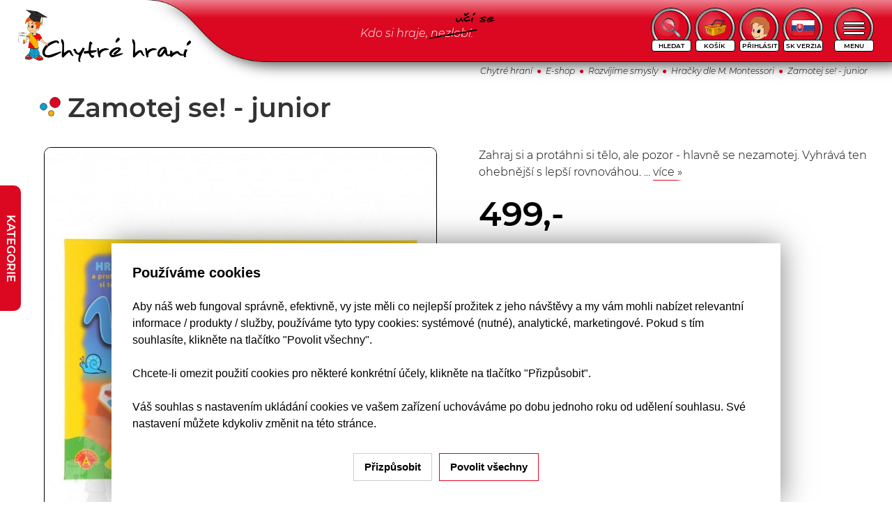

--- FILE ---
content_type: text/html; charset=utf-8
request_url: https://www.chytrehrani.com/e-shop/rozvijime-smysly/hracky-dle-m-montessori/zamotej-se-junior-10000065
body_size: 5095
content:
<!DOCTYPE html><html lang="cs"><head><meta http-equiv="content-type" content="text/html; charset=utf-8"/><meta id="viewport" name="viewport" content="width=device-width"/><meta name="generator" content="VARIO CMS 3.0"/><meta name="google-site-verification" content="a_THUZTtuCCtLZIjPlvCdQPgEYaGbedAmZe-1behlow"/><meta name="author" content="Petr Mikul&#xE1;&#x161;ek, DiS. - SWISION, development studio"/><meta name="robots" content="index, follow"/><meta name="format-detection" content="telephone=no"/><meta name="keywords" content="Zamotej se!  - junior,cvi&#x10D;en&#xED;, prot&#xE1;hnut&#xED; t&#x11B;la, pohyb, z&#xE1;bava, motorika, prostorov&#xE1; orientace,  Montessori hra&#x10D;ky, Montessori"/><meta name="description" content="Zamotej se!  - junior. Zahraj si a prot&#xE1;hni si t&#x11B;lo, ale pozor - hlavn&#x11B; se nezamotej. Vyhr&#xE1;v&#xE1; ten ohebn&#x11B;j&#x161;&#xED; s lep&#x161;&#xED; rovnov&#xE1;hou."/><meta property="og:title" content="Zamotej se!  - junior | Chytr&#xE9; hran&#xED; (chytr&#xE9; hra&#x10D;ky a hry pro rozvoj dovednost&#xED; d&#x11B;t&#xED;)"/><meta property="og:keywords" content="Zamotej se!  - junior,cvi&#x10D;en&#xED;, prot&#xE1;hnut&#xED; t&#x11B;la, pohyb, z&#xE1;bava, motorika, prostorov&#xE1; orientace,  Montessori hra&#x10D;ky, Montessori"/><meta property="og:description" content="Zamotej se!  - junior. Zahraj si a prot&#xE1;hni si t&#x11B;lo, ale pozor - hlavn&#x11B; se nezamotej. Vyhr&#xE1;v&#xE1; ten ohebn&#x11B;j&#x161;&#xED; s lep&#x161;&#xED; rovnov&#xE1;hou."/><meta property="og:url" content="https://www.chytrehrani.com/e-shop/rozvijime-smysly/hracky-dle-m-montessori/zamotej-se-junior-10000065"/><meta property="og:image" content="https://www.chytrehrani.com/eshop/images/item/1000/0065/share.jpg?v=180318225514"/><meta property="og:image:width" content="800"/><meta property="og:image:height" content="800"/><meta property="og:type" content="product"/><meta property="og:site_name" content="www.chytrehrani.com"/><meta property="product:price:amount" content="499"/><meta property="product:price:currency" content="CZK"/><link rel="canonical" href="https://www.chytrehrani.com/e-shop/hracky-podporujici-motoriku/zamotej-se-junior-10000065"/><link rel="shortcut icon" type="image/x-icon" href="/favicon.ico?v=180318225846"/><link rel="stylesheet" href="/swif/styles/swif.css?v=231005154247"/><link rel="stylesheet" href="/swif/styles/tneocm.css?v=230927142705"/><link rel="stylesheet" href="/vario/styles/vario.css?v=240205190037"/><link rel="stylesheet" href="/inod/styles/inod-ui.css?v=230927142640"/><link rel="stylesheet" href="/web/styles/web.css?v=211125101808"/><script data-mode="production" src="/swif/scripts/swif.js?v=231127124512" id="swif-script"></script><script data-mode="production" src="/swif/scripts/tneocm.js?v=230927142705"></script><script data-mode="production" src="/web/scripts/tneocm-init.js?v=220103051450"></script><script data-mode="production" src="/vario/scripts/vario.js?v=230927142811"></script><script data-mode="production" src="/eshop/scripts/eshop.js?v=240304230029"></script><script data-mode="production" src="/inod/scripts/inod.js?v=230927142640"></script><script data-mode="production" src="/inod/scripts/inod-ui.js?v=230927142640"></script><script data-mode="production" src="/web/scripts/web.js?v=240215210640"></script><title>Zamotej se!  - junior | Chytré hraní (chytré hračky a hry pro rozvoj dovedností dětí)</title></head><body data-loading="y" data-user="n" onload="SWIF.init();" data-version="0" data-client="chrome"><nav id="web-mm" onclick="Web.MM.hide()"><div class="mm"><a class="logo" href="/"><img src="/web/images/logo.png" alt="Chytr&#xE9; hran&#xED;"/><img src="/web/images/logo-alt.png" alt="Chytr&#xE9; hran&#xED;"/></a><strong>
			Kdo si hraje, <strike>nezlobí</strike><em>učí se</em>.
		</strong><a class="user mitem -hth" href="/prihlaseni-a-registrace"><span><img src="/web/images/user.png" alt="p&#x159;ihl&#xE1;sit"/><span class="lbl">
						přihlásit
					</span></span></a><div class="qsearch mitem -hth"><span onclick="Web.MM.qs(true, event);"><img src="/web/images/search.png" alt="hledat"/><span class="lbl">
					hledat
				</span></span><div class="qsi" onclick="e$(event).stop()"><input type="text" placeholder="hledat ..." autocomplete="off" maxlength="32" onkeyup="Web.MM.search(this, event)"/><button onclick="Web.MM.search(this)">
					OK
				</button></div></div><div class="cart mitem -hth"><span onclick="VARIO.Eshop.shoppingCart();"><img src="/web/images/cart.png" alt="ko&#x161;&#xED;k"/><span class="lbl">
					košík <span id="VARIO-eshop-cart-status"></span>
				</span></span></div><a class="sk mitem -hth"><span onclick="Web.sk()"><img src="/web/images/sk.png" alt="sk"/><span class="lbl">
					sk verzia
				</span></span></a><div class="menu mitem -hth"><span onclick="Web.MM.showHide(event)"><span class="ml"><span></span></span><span class="lbl">
					menu
				</span></span></div><div class="items" onclick="Web.MM.hide()"><div><a class="mil" href="/"><img src="/web/images/logo.png" alt="Chytr&#xE9; hran&#xED;"/></a><strong>E-shop</strong><a class="mi" target="_self" href="/e-shop">Kompletní sortiment</a><a class="mi" target="_self" href="/e-shop/nejprodavanejsi-zbozi">Nejprodávanější</a><a class="mi" target="_self" href="/seznam-prani">Seznam přání</a><a class="mi" target="_self" href="/vse-o-nakupu">Vše o nákupu</a><a class="mi" target="_self" href="/cookies">Cookies</a><strong>Poradna a blog</strong><a class="mi" target="_self" href="/poradna-a-blog/poradna">Poradna</a><a class="mi" target="_self" href="/poradna-a-blog/blog">Blog</a><strong>Chytré hraní</strong><a class="mi" target="_self" href="/kontakt">Kontakt</a><a class="mi" target="_self" href="/o-nas">O nás</a><a class="mi" target="_blank" href="https://www.facebook.com/Chytrehranieshop/">Facebook</a><a class="mi" target="_blank" href="https://www.youtube.com/channel/UCWPoaK78PcI4KK3OFIkv6RA">YouTube</a></div></div></div></nav><div class="page"><div class="shp-tree"><div><div class="item" data-ec="e"><a href="/seminar"><strong>
			Seminář ROPRATEM pro pedagogy
		</strong></a></div><div class="item" data-ec="c"><a href="/e-shop/cteni-pro-deti"><strong>Čtení pro děti</strong></a></div><div class="item" data-ec="e"><span class="colexp" onclick="return Web.showHideTree(this, event)"><span></span></span><a href="/e-shop/pro-skoly-a-skolky"><strong>Pro školy a školky</strong></a><div class="sub"><img src="/eshop/images/category/1000039.png" alt="Pro &#x161;koly a &#x161;kolky"/><div><a href="/seminar"><strong>
		Seminář
	</strong></a><a href="/e-shop/pro-skoly-a-skolky/publikace"><strong>Publikace</strong></a><a href="/e-shop/pro-skoly-a-skolky/hry-do-druziny"><strong>Hry do družiny</strong></a><a href="/e-shop/pro-skoly-a-skolky/hry-do-ms"><strong>Hry do MŠ</strong></a></div></div></div><div class="item" data-ec="c"><a href="/e-shop/slovensko"><strong>Slovensko</strong></a></div><div class="item" data-ec="c"><a href="/e-shop/priroda-kolem-nas"><strong>Příroda kolem nás</strong></a></div><div class="item" data-ec="e"><span class="colexp" onclick="return Web.showHideTree(this, event)"><span></span></span><a href="/e-shop/rozvijime-smysly"><strong>Rozvíjíme smysly</strong></a><div class="sub"><img src="/eshop/images/category/1000002.png" alt="Rozv&#xED;j&#xED;me smysly"/><div><a href="/e-shop/rozvijime-smysly/rozvijime-zrakove-vnimani"><strong>Rozvíjíme zrakové vnímání</strong></a><a href="/e-shop/rozvijime-smysly/rozvijime-sluchove-vnimani"><strong>Rozvíjíme sluchové vnímání</strong></a><a href="/e-shop/rozvijime-smysly/rozvijime-hmatove-vnimani"><strong>Rozvíjíme hmatové vnímání</strong></a><a href="/e-shop/rozvijime-smysly/hracky-dle-m-montessori" data-curr="y"><strong>Hračky dle M. Montessori</strong></a></div></div></div><div class="item" data-ec="c"><span class="colexp" onclick="return Web.showHideTree(this, event)"><span></span></span><a href="/e-shop/procvicujeme-cteni-psani-a-pocitani"><strong>Procvičujeme čtení, psaní a počítání</strong></a><div class="sub"><img src="/eshop/images/category/1000011.png" alt="Procvi&#x10D;ujeme &#x10D;ten&#xED;, psan&#xED; a po&#x10D;&#xED;t&#xE1;n&#xED;"/><div><a href="/e-shop/procvicujeme-cteni-psani-a-pocitani/procvicujeme-cteni"><strong>Procvičujeme čtení</strong></a><a href="/e-shop/procvicujeme-cteni-psani-a-pocitani/procvicujeme-psani"><strong>Procvičujeme psaní</strong></a><a href="/e-shop/procvicujeme-cteni-psani-a-pocitani/procvicujeme-pocitani"><strong>Procvičujeme počítání</strong></a></div></div></div><div class="item" data-ec="c"><a href="/e-shop/rozvijime-logicke-mysleni"><strong>Rozvíjíme logické myšlení</strong></a></div><div class="item" data-ec="c"><a href="/e-shop/procvicujeme-postreh-a-pamet"><strong>Procvičujeme postřeh a paměť</strong></a></div><div class="item" data-ec="c"><a href="/e-shop/kreativni-hracky"><strong>Kreativní hračky</strong></a></div><div class="item" data-ec="c"><span class="colexp" onclick="return Web.showHideTree(this, event)"><span></span></span><a href="/e-shop/hracky-podporujici-motoriku"><strong>Hračky podporující motoriku</strong></a><div class="sub"><img src="/eshop/images/category/1000003.png" alt="Hra&#x10D;ky podporuj&#xED;c&#xED; motoriku"/><div><a href="/e-shop/hracky-podporujici-motoriku/jemna-motorika-ruky"><strong>Jemná motorika ruky</strong></a><a href="/e-shop/hracky-podporujici-motoriku/hruba-motorika"><strong>Hrubá motorika</strong></a></div></div></div><div class="item" data-ec="c"><a href="/e-shop/objevujeme-svet-kolem-nas"><strong>Objevujeme svět kolem nás</strong></a></div><div class="item" data-ec="c"><span class="colexp" onclick="return Web.showHideTree(this, event)"><span></span></span><a href="/e-shop/rozvijime-rec"><strong>Rozvíjíme řeč</strong></a><div class="sub"><img src="/eshop/images/category/1000017.png" alt="Rozv&#xED;j&#xED;me &#x159;e&#x10D;"/><div><a href="/e-shop/rozvijime-rec/rozvijime-slovni-zasobu"><strong>Rozvíjíme slovní zásobu</strong></a><a href="/e-shop/rozvijime-rec/vyjadrovaci-schopnosti"><strong>Vyjadřovací schopnosti</strong></a><a href="/e-shop/rozvijime-rec/vyslovnost-hlasek-a-slov"><strong>Výslovnost hlásek a slov</strong></a></div></div></div><div class="item" data-ec="c"><a href="/e-shop/hrajeme-si-s-hudbou"><strong>Hrajeme si s hudbou</strong></a></div><div class="item" data-ec="c"><a href="/e-shop/podporujeme-vyuku-jazyku"><strong>Podporujeme výuku jazyků</strong></a></div><div class="item" data-ec="c"><a href="/e-shop/trenujeme-socialni-navyky"><strong>Trénujeme sociální návyky</strong></a></div><div class="item" data-ec="c"><span class="colexp" onclick="return Web.showHideTree(this, event)"><span></span></span><a href="/e-shop/rozvijime-casovou-a-prostorovou-orientaci"><strong>Rozvíjíme časovou a prostorovou orientaci</strong></a><div class="sub"><img src="/eshop/images/category/1000035.png" alt="Rozv&#xED;j&#xED;me &#x10D;asovou a prostorovou orientaci"/><div><a href="/e-shop/rozvijime-casovou-a-prostorovou-orientaci/casova-orientace"><strong>Časová orientace</strong></a><a href="/e-shop/rozvijime-casovou-a-prostorovou-orientaci/prostorova-orientace"><strong>Prostorová orientace</strong></a></div></div></div></div></div><div class="content"><div><header><div class="bcrumbs"><a href="/" class="link">
			Chytré hraní
		</a><span>
		●
	</span><a class="link" href="/e-shop">E-shop</a><span>
		●
	</span><a class="link" href="/e-shop/rozvijime-smysly">Rozvíjíme smysly</a><span>
		●
	</span><a class="link" href="/e-shop/rozvijime-smysly/hracky-dle-m-montessori">Hračky dle M. Montessori</a><span>
		●
	</span><h1>Zamotej se!  - junior</h1></div></header><article><section class="shp-detail"><h2>Zamotej se!  - junior</h2><div><div class="gallery" data-size="1/2"><img alt="Zamotej se!  - junior" onclick="VARIO.Gallery.show(this)" loading="lazy" src="/eshop/images/item/1000/0065/1-l.jpg?v=180318225514" id="VARIO-Gallery|detail|0"/><div><img alt="Zamotej se!  - junior" onclick="VARIO.Gallery.show(this)" loading="lazy" src="/eshop/images/item/1000/0065/2-s.jpg?v=180318225514" id="VARIO-Gallery|detail|1"/></div></div><div class="data" data-size="1/2"><p class="desc">Zahraj si a protáhni si tělo, ale pozor - hlavně se nezamotej. Vyhrává ten ohebnější s lepší rovnováhou. ... <a class="link visible more" onclick="Web.goTo('popis')"> více »</a></p><div class="price"><strong>499,-</strong></div><div class="stock">Skladem</div><div class="buttons"><button class="button red" onclick="VARIO.Eshop.buy(this)" data-id="10000065">
					koupit
				</button><button class="button xsmall gold no-margin" onclick="Web.WList.add(this);" data-id="10000065">
					Přidat do seznamu přání
				</button><div class="social-buttons"><div class="button blue small like"><img src="/web/images/thumb-up.svg" alt=""/><iframe scrolling="no" frameborder="0" allowTransparency="true" src="//www.facebook.com/plugins/like.php?href=https%3A%2F%2Fwww.facebook.com%2FChytrehranieshop%2F&amp;width=92&amp;layout=button&amp;action=like&amp;show_faces=false&amp;share=false&amp;height=20"></iframe>
		To se mi líbí
	</div><a class="button blue small share" target="_blank" title="Sd&#xED;let str&#xE1;nku na Facebooku" href="http://www.facebook.com/sharer.php?u=http%3A%2F%2Fwww.chytrehrani.com%2Fe-shop%2Frozvijime-smysly%2Fhracky-dle-m-montessori%2Fzamotej-se-junior-10000065-17676430345402"><img src="/web/images/facebook.svg" alt=""/>
		Sdílet stránku<br/>na Facebooku
	</a></div></div></div></div></section><section id="popis" class="shp-desc"><h2>
			Informace o zboží
			<span>Zamotej se!  - junior</span>
		</h2><div><div data-size="1/1"><div data-align="justify"><h3>Zamotej se</h3>- to je skvělá zábava pro malé i velké. Hra, kterou můžete hrát doma i venku a užít si tak hodně legrace. <br/><h3>Jak se hraje?</h3>Hra je určena pro 2 hráče, kteří cvičí současně na dvou rohožích a 1 rozhodčího. Rozhodčí roztočí dvě káči a podle toho, které symboly padnou, dává pokyny hráčům, kam mají své ruce či nohy položit. Ten, kdo první neudrží svou pozici, prohrává. Při hře se skvěle pobavíte a navíc zdravě protáhnete tělo.</div><h3>
		Odpovídá principům M. <strong>Montessori</strong>
	</h3><p>
		Malé děti se učí za pomocí smyslů - děti vnímají okolní svět nevědomě prostřednictvím svých smyslů.
		Díky zraku, sluchu, čichu, chuti a hmatu dostávají do mozku informace o svém okolí.
		Informace, které díky nim získávají, jim pomáhají pochopit dění kolem nich.
		Mozek dětí stimulujeme tím více, čím více informací mu přes smysly pošleme.
		Dle <strong>Montessori principů</strong> dítě primárně rozvíjí své smysly od narození do 5 let.
		Obzvláště v tomto období je tedy zásadní, aby mohly věci osahávat, dotýkat se jich,
		poznat jejich povrch, barvu, tvar, zvuk a vůni. Jak uvádí M. Montessori,
		dobře rozvinuté smyslové schopnosti pomáhají později dospělým i v jejich profesi.
	</p><h3>Doporučený věk</h3><p>od  5 let</p><h3>Určené pro</h3><p>kluky i holky</p><h3>Doporučený počet hráčů</h3><p>2 hráči a 1 rozhodčí</p><h3>Obsah balení</h3><p>2x káča, 2 x rohože z fólie,  návod</p></div></div></section></article></div><footer><div class="data"><div><div><strong>
					Potřebujete poradit?
				</strong>
				E-mail: <a class="link" href="mailto:info@chytrehrani.com">info@chytrehrani.com</a><br/>
				Telefon: <a class="link" href="tel:+420604811376">+420 604811376</a>
			</div><div><strong>
					Provozovatel
				</strong>Ing. Iva Štenglová <br/>Zahradní 940, 370 06 Srubec<br/>IČO:  036 94 771<strong>
					Vše o nákupu
				</strong>
				Obchodní podmínky, nákupní a reklamační řád naleznete
				<a class="link visible" href="/vse-o-nakupu">
					ZDE
				</a>.
			</div><div><strong>
					Sledujte nás
				</strong><a class="snet fb" target="_blank" href="https://www.facebook.com/Chytrehranieshop/"><img src="/web/images/facebook.svg" alt="Chytr&#xE9; hran&#xED; - Facebook"/></a><a class="snet yt" target="_blank" href="https://www.youtube.com/channel/UCWPoaK78PcI4KK3OFIkv6RA"><img src="/web/images/youtube.svg" alt="Chytr&#xE9; hran&#xED; - YouTube"/></a><strong>
					Mohlo by Vás zajímat
				</strong><ul><li><a class="link" target="_self" href="/seminar">Akreditovaný seminář (ROPRATEM)</a></li><li><a class="link" target="_self" href="/e-shop/prekonavani-skolnich-obtizi">Překonávání školních obtíží</a></li><li><a class="link" target="_self" href="/poradna-a-blog/poradna">Speciální poradna</a></li><li><a class="link" target="_self" href="/poradna-a-blog/blog">Blog</a></li></ul></div><img src="/web/images/footer-logo.png" alt="logo"/></div></div><div class="info"><div><span>
				© 2015 - 2026 Chytré hraní
			</span><span>
				designed &amp; coded by
				<a class="swision link" target="_blank" href="http://www.swision.cz">
					SWISION
				</a>
			</span></div></div></footer></div></div></body></html>

--- FILE ---
content_type: text/css
request_url: https://www.chytrehrani.com/swif/styles/tneocm.css?v=230927142705
body_size: 888
content:
:root
{
	font-size: 1px;
}

@media all and (min-width: 1921px)
{
	:root
	{
		font-size: calc(0.1px + 0.048vmax);
	}
}

div#web-cookie-confirm
{
	display: none!important;
	visibility: hidden!important;
	width: 0!important;
	height: 0!important;
	overflow: hidden!important;
}

div#tneo-cookie-manager
{
	position: fixed!important;
	left: calc(50vw - 480rem)!important;
	bottom: 0;
	width: 960rem!important;
	min-height: 90rem!important;
	max-height: 100vh!important;
	background: #fff!important;
	-webkit-box-shadow: 0 0 40rem rgba(0,0,0,0.5)!important;
	-moz-box-shadow: 0 0 40rem rgba(0,0,0,0.5)!important;
	box-shadow: 0 0 40rem rgba(0,0,0,0.5)!important;
	z-index: 999999!important;
	-webkit-box-sizing: border-box!important;
	-moz-box-sizing: border-box!important;
	box-sizing: border-box!important;
	padding: 30rem 30rem 0 30rem!important;
	overflow: auto!important;
}

div#tneo-cookie-manager[data-m='a']
{
	outline: 600rem solid rgba(0,0,0,0.5);
}

div#tneo-cookie-manager *
{
	font-family: Arial, sans-serif!important;
	font-size: 16rem!important;
	line-height: 24rem!important;
	color: #000!important;
}

div#tneo-cookie-manager>strong
{
	display: block!important;
	font-weight: bold!important;
	font-size: 20rem!important;
	padding-bottom: 25rem!important;
}

div#tneo-cookie-manager p
{
	display: block;
}

div#tneo-cookie-manager>div.__btns
{
	position: sticky!important;
	width: 100%!important;
	height: 40rem!important;
	padding: 30rem 0!important;
	text-align: center!important;
	font-size: 0!important;
	background: #fff!important;
	bottom: 0!important;
}

div#tneo-cookie-manager>div.__btns>button
{
	display: inline-block!important;
	margin: 0 5rem!important;
	border: 1rem solid #ccc!important;
	-webkit-box-sizing: border-box!important;
	-moz-box-sizing: border-box!important;
	box-sizing: border-box!important;
	height: 40rem!important;
	line-height: 38rem!important;
	font-weight: bold!important;
	font-size: 15rem!important;
	padding: 0 15rem!important;
	background: #fff!important;
}

div#tneo-cookie-manager>div.__btns>button:nth-of-type(even)
{
	border-color: #db0521!important;
}

div#tneo-cookie-manager[data-m='a']>div.__btns>button:nth-of-type(even)
{
	background: #db0521!important;
	color: #fff!important;
}

div#tneo-cookie-manager>div.__btns>button:nth-of-type(3),
div#tneo-cookie-manager>div.__btns>button:nth-of-type(4)
{
	display: none!important;
}

div#tneo-cookie-manager>div.__grps
{
	display: none!important;
}

div#tneo-cookie-manager>div.__grps>div
{
	display: block!important;
	padding-top: 25rem!important;
	margin-top: 30rem!important;
	border-top: 1rem dotted #ccc!important;
	position: relative!important;
}

div#tneo-cookie-manager>div.__grps>div>strong
{
	display: block!important;
	font-weight: bold!important;
	padding-right: 70rem!important;
	font-style: italic!important;
}

div#tneo-cookie-manager>div.__grps>div>strong:first-letter
{
	text-transform: uppercase!important;
}

div#tneo-cookie-manager>div.__grps>div>p
{
	display: block!important;
	font-style: italic!important;
	padding-right: 70rem!important;
}

div#tneo-cookie-manager>div.__grps>div>input
{
	display: block;
	position: absolute!important;
	right: 10rem!important;
	top: calc(50% - 1rem)!important;
	width: 16rem!important;
	height: 16rem!important;
}

div#tneo-cookie-manager[data-a='y']>div.__btns>button
{
	display: none!important;
}

div#tneo-cookie-manager[data-a='y']>div.__btns>button:nth-of-type(3),
div#tneo-cookie-manager[data-a='y']>div.__btns>button:nth-of-type(4)
{
	display: inline-block!important;
}

div#tneo-cookie-manager[data-a='y']>div.__grps
{
	display: block!important;
}

@media all and (max-width: 960px)
{
	div#tneo-cookie-manager
	{
		left: 0!important;
		width: 100vw!important;
	}
}

@media all and (max-width: 800px)
{
	div#tneo-cookie-manager
	{
	}
}


--- FILE ---
content_type: text/css
request_url: https://www.chytrehrani.com/vario/styles/vario.css?v=240205190037
body_size: 4349
content:
button#VARIO-gallery-hide
{
    background-image: url(/vario/images/bg-gallery-hide.png?v=20160428);
    border-radius: 2rem;
}

button#VARIO-gallery-hide:hover
{
    background-position: left bottom;
}

div#VARIO-gallery-image
{
    -webkit-transition: all 500ms;
    transition: all 500ms;
    border-radius: 2rem;
}

div#VARIO-eshop-cart-add-info
{
	position: fixed;
	top: -1rem;
	left: 0;
	width: 100%;
    -webkit-transition: all 500ms;
    -moz-transition: all 500ms;
    -o-transition: all 500ms;
    transition: all 500ms;
	z-index: 1500;
}

div.-pnl~div#VARIO-eshop-cart-add-info
{
	top: 36rem;
}

div#VARIO-eshop-cart-add-info>div
{
	display: block;
	height: 80rem;
	line-height: 80rem;
	width: 800rem;
	max-width: 96%;
	outline: 1rem solid #333;
	background: rgba(255,255,255,0.9);
	font-size: 16rem;
	font-style: italic;
	font-weight: bold;
	text-align: center;
	margin: 0 auto;
}

div#VARIO-eshop-cart-add-info[data-show='n']
{
	top: -102rem!important;
}

div#SWIF-shade.loading,
div#VARIO-gallery-image.loading
{
	cursor: wait;
    background-image: url(/vario/images/bg-loading-progress.gif);
}

button#VARIO-gallery-hide:hover
{
    background-position: left bottom!important;
}

div#VARIO-gallery-prev
{
	background-image: url(/vario/images/bg-gallery-prev.png)!important;
	opacity: 0;
	transition: opacity 500ms;
	-webkit-transition: opacity 500ms;
}

div#VARIO-gallery-next
{
	background-image: url(/vario/images/bg-gallery-next.png)!important;
	opacity: 0;
	transition: opacity 500ms;
	-webkit-transition: opacity 500ms;
}

body.mobile div#VARIO-gallery-prev,
div#VARIO-gallery-prev:hover
{
    opacity: 1!important;
}

body.mobile div#VARIO-gallery-next,
div#VARIO-gallery-next:hover
{
    opacity: 1!important;
}

div#VARIO-gallery-text
{
    width: auto;
    max-width: 25%;
    max-height: 50%;
    overflow: hidden;
    background: rgba(255,255,255,0.9);
    font-size: 12rem;
    text-align: left;
    padding: 5rem;
}

div#VARIO-gallery-text>strong
{
    font: bold 12rem Verdana;
    display: block;
    text-align: left;
}

div#VARIO-gallery-text.right-bottom
{
    right: 10rem;
    bottom: 10rem;
}

div#VARIO-gallery-text.right-top
{
    right: 10rem;
    top: 40rem;
}

div#VARIO-gallery-text.left-bottom
{
    left: 10rem;
    bottom: 10rem;
}

div#VARIO-gallery-text.left-top
{
    left: 10rem;
    top: 10rem;
}

/* sitemap */
ul.VARIO-sitemap,
ul.VARIO-sitemap ul
{
    list-style: disc;
    margin-left: 20rem;
}

ul.VARIO-sitemap li
{
    line-height: 25rem;
}

/* widget */
body>div.shp-widget
{
	padding-top: 30rem;
	display: block;
	width: calc(100vw - 40rem);
	height: calc(100vh - 70rem);
	position: fixed;
	z-index: 9999;
	left: 20rem;
	top: 20rem;
	background: #fff;
	outline: 20rem solid rgba(0,0,0,0.5);
}

body>div.shp-widget>div
{
	display: block;
	position: absolute;
	right: 0;
	top: 0;
	width: 30rem;
	height: 30rem;
	line-height: 30rem!important;
	text-align: center;
	cursor: pointer;
}

body>div.shp-widget>iframe
{
	width: 100%;
	height: 100%;
	border: none;
	overflow: auto;
	display: block;
}

/* forms */
html[data-form='y'],
html[data-form='y'] body
{
	overflow: hidden;
}

div#VARIO-form
{
	position: fixed;
	z-index: 1001;
	left: 0;
	top: 0;
	width: 100%;
	height: 100vh;
}

div#VARIO-form-content
{
	height: 100vh;
    padding: 5rem 0;
	-webkit-box-sizing: border-box;
	-moz-box-sizing: border-box;
	box-sizing: border-box;
}

div.-pnl~div#VARIO-form div#VARIO-form-content
{
	padding: 40rem 0 5rem 0;
}

div#VARIO-form-list,
div#VARIO-form-record
{
	position: relative;
	max-height: 100%;
    text-align: center;
}

div#VARIO-form-list.loading,
div#VARIO-form-record.loading
{
    background-image: url(/vario/images/bg-loading-progress.gif);
    min-height: 300rem!important;
}

div.VARIO-datalist,
div#VARIO-datalist,
div#VARIO-record
{
    margin: 0 auto;
    position: relative;
	max-width: calc(100% - 10rem);
	max-height: calc(100vh - 10rem);
    text-align: left;
	background: #fff;
    display: inline-block!important;
	-webkit-box-shadow: 0 0 40rem #999;
	-moz-box-shadow: 0 0 40rem #999;
	box-shadow: 0 0 40rem #999;
	overflow: auto;
}

div.-pnl~div#VARIO-form div#VARIO-datalist,
div.-pnl~div#VARIO-form div#VARIO-record
{
	max-height: calc(100vh - 45rem);
}

body[data-mobile='y'] div.VARIO-datalist,
body[data-mobile='y'] div#VARIO-datalist,
body[data-mobile='y'] div#VARIO-record,
body[data-client='safari'] div.VARIO-datalist,
body[data-client='safari'] div#VARIO-datalist,
body[data-client='safari'] div#VARIO-record
{
	max-height: calc(100vh - 130rem)!important;
}

body[data-mobile='y'] div.-pnl~div#VARIO-form div#VARIO-datalist,
body[data-mobile='y'] div.-pnl~div#VARIO-form div#VARIO-record,
body[data-client='safari'] div.-pnl~div#VARIO-form div#VARIO-datalist,
body[data-client='safari'] div.-pnl~div#VARIO-form div#VARIO-record
{
	max-height: calc(100vh - 165rem)!important;
}

/*
body[data-mobile='y'][data-client='firefox'] div.VARIO-datalist,
body[data-mobile='y'][data-client='firefox'] div#VARIO-datalist,
body[data-mobile='y'][data-client='firefox'] div#VARIO-record
{
	max-height: calc(100vh - 10rem)!important;
}

body[data-mobile='y'][data-client='firefox'] div.-pnl~div#VARIO-form div#VARIO-datalist,
body[data-mobile='y'][data-client='firefox'] div.-pnl~div#VARIO-form div#VARIO-record
{
	max-height: calc(100vh - 45rem)!important;
}
*/

div#VARIO-record div.VARIO-datalist
{
	-webkit-box-shadow: none;
	-moz-box-shadow: none;
	box-shadow: none;
	margin: 0 0 0 5rem;
	max-height: none!important;
}

div.VARIO-datalist-title,
div#VARIO-datalist-title,
div#VARIO-record-title
{
    background: #fff;
    position: sticky!important;
	top: 0!important;
	left: 0!important;
	z-index: 3!important;
	-webkit-box-shadow: 0 2rem 5rem rgba(0,0,0,0.1);
	-moz-box-shadow: 0 2rem 5rem rgba(0,0,0,0.1);
	box-shadow: 0 2rem 5rem rgba(0,0,0,0.1);
}

/*
body[data-mobile='y'] div.VARIO-datalist-title,
body[data-mobile='y'] div#VARIO-datalist-title,
body[data-mobile='y'] div#VARIO-record-title
{
	position: relative!important;
	position: sticky!important;
}

body[data-mobile='y'][data-client='firefox'] div.VARIO-datalist-title,
body[data-mobile='y'][data-client='firefox'] div#VARIO-datalist-title,
body[data-mobile='y'][data-client='firefox'] div#VARIO-record-title
{
	position: sticky!important;
}
*/

div.VARIO-datalist-title>div.VARIO-datalist-content,
div#VARIO-datalist-title>div.VARIO-datalist-content,
div#VARIO-record-title>div.VARIO-record-content
{
    margin: 0 15rem;
    padding: 10rem 35rem 10rem 0;
    display: block;
    color: #333;
    font-size: 16rem;
    font-weight: bold;
	text-transform: uppercase;
	letter-spacing: 0.5rem;
	z-index: 0;
	overflow: hidden;
	text-overflow: ellipsis;
	white-space: nowrap;
}

button.VARIO-datalist-hide,
button#VARIO-datalist-hide,
button#VARIO-record-hide
{
    width: 30rem;
    height: 30rem;
    position: absolute;
    right: 10rem;
    top: 8rem;
    background: #fff;
	background-size: 100% auto;
    z-index: 1000;
    -webkit-transition: all 500ms;
    -moz-transition: all 500ms;
    -o-transition: all 500ms;
    transition: all 500ms;
}

button.VARIO-datalist-hide:before,
button#VARIO-datalist-hide:before,
button#VARIO-record-hide:before
{
    -webkit-transition: all 500ms;
    -moz-transition: all 500ms;
    -o-transition: all 500ms;
    transition: all 500ms;
	position: absolute;
	left: 5rem;
	width: 20rem;
	height: 6rem;
	top: 12rem;
	-webkit-transform: rotate(45deg);
	-moz-transform: rotate(45deg);
	-ms-transform: rotate(45deg);
	background: #999;
	content: "";
}

button.VARIO-datalist-hide:after,
button#VARIO-datalist-hide:after,
button#VARIO-record-hide:after
{
    -webkit-transition: all 500ms;
    -moz-transition: all 500ms;
    -o-transition: all 500ms;
    transition: all 500ms;
	position: absolute;
	left: 5rem;
	width: 20rem;
	height: 6rem;
	top: 12rem;
	-webkit-transform: rotate(-45deg);
	-moz-transform: rotate(-45deg);
	-ms-transform: rotate(-45deg);
	background: #999;
	content: "";
}

button.VARIO-datalist-hide:hover:before,
button.VARIO-datalist-hide:hover:after,
button#VARIO-datalist-hide:hover:before,
button#VARIO-datalist-hide:hover:after,
button#VARIO-record-hide:hover:before,
button#VARIO-record-hide:hover:after
{
    background: var(--sys-controls);
}

div#VARIO-record-controls div.VARIO-record-content
{
    padding: 0 10rem;
	display: block;
	-webkit-box-sizing: border-box;
	-moz-box-sizing: border-box;
	box-sizing: border-box;
	position: relative;
}

div.VARIO-datalist,
div#VARIO-datalist
{
    position: relative;
    height: auto;
    min-height: 100%;
    background: #fff;
}

fieldset div.VARIO-datalist
{
	background: transparent!important;
}

div#VARIO-record-controls
{
	display: block;
	position: relative;
	z-index: 0!important;
	padding-bottom: 10rem;
}

div#VARIO-record-controls div#shp-order-items
{
	max-width: calc(100vw - 40rem);
}

div#VARIO-record-toolbar,
div.VARIO-datalist-toolbar
{
	display: block;
	position: sticky!important;
	bottom: 0!important;
	left: 0!important;
	z-index: 2;
	background: var(--sys-background);
	min-height: 43rem;
}

/*
body[data-mobile='y'] div#VARIO-record-toolbar,
body[data-mobile='y'] div.VARIO-datalist-toolbar
{
	position: relative!important;
}

body[data-mobile='y'][data-client='firefox'] div#VARIO-record-toolbar,
body[data-mobile='y'][data-client='firefox'] div.VARIO-datalist-toolbar
{
	position: sticky!important;
}
*/

div#VARIO-record-toolbar.hidden,
div.VARIO-datalist-toolbar.hidden
{
	display: none!important;
}

div.VARIO-datalist-toolbar div.VARIO-datalist-content,
div#VARIO-datalist-toolbar div.VARIO-datalist-content,
div#VARIO-record-toolbar div.VARIO-record-content
{
    height: auto;
    text-align: center;
	padding-bottom: 6rem;
	min-height: 0rem;
}

div.VARIO-datalist-grid,
div#VARIO-datalist-grid
{
    display: block!important;
    padding: 0 8rem 15rem 15rem;
    position: relative;
}

div#VARIO-record div.VARIO-datalist div.VARIO-datalist-grid
{
	padding: 0;
}

table.VARIO-datalist-headers
{
	position: sticky;
	top: 44rem;
}

/*
body[data-mobile='y'] table.VARIO-datalist-headers
{
	top: 0;
	position: relative;
}

body[data-mobile='y'][data-client='firefox'] table.VARIO-datalist-headers
{
	top: 44rem;
	position: sticky;
}
*/

div.VARIO-record-content table.VARIO-datalist-headers
{
	top: 0!important;
	position: relative!important;
}

table.VARIO-datalist-headers,
table#VARIO-datalist-headers
{
    width: inherit;
    table-layout: fixed;
    border-left: 1rem solid #999;
    border-top: 1rem solid #999;
    z-index: 1;
}

table.VARIO-datalist-headers td.VARIO-datalist-header,
table#VARIO-datalist-headers td.VARIO-datalist-header
{
    border-right: 1rem solid #999;
    border-bottom: 1rem solid #999;
    overflow: hidden;
    background: var(--sys-background);
    padding: 5rem 0;
}

table.VARIO-datalist-headers td.VARIO-datalist-header.eraser,
table#VARIO-datalist-headers td.VARIO-datalist-header.eraser
{
    text-align: center;
}

table.VARIO-datalist-headers td.VARIO-datalist-header div,
table#VARIO-datalist-headers td.VARIO-datalist-header div
{
    display: block;
    height: 13rem;
    line-height: 13rem!important;
    padding: 0 3rem;
    text-overflow: ellipsis;
    white-space: nowrap;
    color: #fff;
    font-size: 10rem;
    overflow: hidden;
    text-align: center;
}

tr.VARIO-datalist-filter td,
tr#VARIO-datalist-filter td
{
    border-right: 1rem solid #999;
    border-bottom: 1rem solid #999;
    overflow: hidden;
    position: relative;
    line-height: 18rem;
    background: #eee!important;
}

tr.VARIO-datalist-filter td.filtering,
tr#VARIO-datalist-filter td.filtering
{
	background: #fff!important;
}

tr.VARIO-datalist-filter input,
tr.VARIO-datalist-filter select,
tr#VARIO-datalist-filter input,
tr#VARIO-datalist-filter select
{
    font-size: 10rem;
    border: 1rem solid #fff;
    height: 16rem;
    line-height: 16rem;
    width: 100%;
    background: #fff;
    position: relative;
    z-index: 0;
    outline: none;
}

tr.VARIO-datalist-filter select,
tr#VARIO-datalist-filter select
{
    display: block;
    line-height: 18rem;
    height: 18rem;
}

body.safari tr.VARIO-datalist-filter select,
body.safari tr#VARIO-datalist-filter select
{
    line-height: 14rem;
    height: 14rem;
}

tr.VARIO-datalist-filter option,
tr#VARIO-datalist-filter option
{
    font-size: 10rem;
}

tr.VARIO-datalist-filter input,
tr#VARIO-datalist-filter input
{
    cursor: text;
}

div.VARIO-datalist-data,
div#VARIO-datalist-data
{
    display: block;
    background: #fff;
	position: relative;
	width: auto;
}

div.VARIO-datalist-data table,
div#VARIO-datalist-data table
{
    color: #fff;
    font-size: 11rem;
    table-layout: fixed;
    border-left: 1rem solid #ccc;
	border-right: 7rem solid #fff;
	position: relative;
}

div#VARIO-record div.VARIO-datalist div.VARIO-datalist-data table
{
	border-right: none;
}

div.VARIO-datalist-data table tr:nth-of-type(odd),
div#VARIO-datalist-data table tr:nth-of-type(odd)
{
    background: #f5f5f5;
}

div.VARIO-datalist-data table tr:hover,
div#VARIO-datalist-data table tr:hover
{
    background: #FFE4B2!important;
}

div.VARIO-datalist-data table td,
div#VARIO-datalist-data table td
{
    padding: 0rem;
    height: 30rem;
    border-right: 1rem solid #ccc;
    border-bottom: 1rem solid #ccc;
    text-align: left;
    overflow: hidden;
}

div.VARIO-datalist-data table td span,
div#VARIO-datalist-data table td span
{
    padding: 2rem 4rem;
    white-space: normal;
	overflow: hidden;
    display: block;
    line-height: 15rem;
    font-size: 11rem;
}

div.VARIO-datalist-data table td span *,
div#VARIO-datalist-data table td span *
{
    line-height: 16rem;
    font-size: 11rem;
}

div.VARIO-datalist-results,
div#VARIO-datalist-results
{
    position: absolute;
    left: 15rem;
    top: 13rem;
    width: auto;
    height: 16rem;
	white-space: nowrap;
}

div.VARIO-datalist-results div,
div#VARIO-datalist-results div
{
    font-size: 11rem;
    color: #fff;
    height: 16rem;
    line-height: 16rem;
    margin-left: 5rem;
    margin-right: 5rem;
	display: inline-block;
	vertical-align: top;
	position: relative;
	top: 1rem;
}

button.VARIO-datalist-prev,
button#VARIO-datalist-prev
{
    width: 16rem;
    height: 16rem;
    line-height: 16rem;
	color: #fff;
	background: transparent;
	display: inline-block;
	vertical-align: top;
}

button.VARIO-datalist-next,
button#VARIO-datalist-next
{
    width: 16rem;
    height: 16rem;
	line-height: 16rem;
	color: #fff;
	background: transparent;
	display: inline-block;
	vertical-align: top;
}

img.VARIO-datalist-edit,
img.VARIO-datalist-remove
{
    width: 20rem;
    height: 20rem;
    margin: 5rem 2rem 0 2rem;
    cursor: pointer;
}

button.VARIO-datalist-erase,
button#VARIO-datalist-erase
{
    width: 30rem;
    height: 30rem;
    border: none;
    background: url(/vario/images/bg-list-erase.png) left top no-repeat;
}

button.VARIO-datalist-prev:hover,
button.VARIO-datalist-next:hover,
button#VARIO-datalist-prev:hover,
button#VARIO-datalist-next:hover
{
    background-position: left bottom;
}

div.VARIO-imagebox
{
    display: inline-block;
    margin: 5rem;
    position: relative;
    background: #7F7F7F;
    border-radius: 2rem;
    overflow: hidden;
	vertical-align: top;
	text-align: left!important;
}

div.VARIO-imagebox>div.wrap
{
	display: block;
	position: relative;
	overflow: hidden;
	background: #fff url(/vario/images/bg-imagebox-image.png);
	padding: 40rem;
}

div.VARIO-imagebox>div.wrap[data-removed='y']
{
	background-color: red!important;
}

div.VARIO-imagebox>div.wrap>div
{
	width: 100%;
	position: relative;
}

div.VARIO-imagebox label
{
	color: #fff!important;
}

div.VARIO-imagebox>div.SWIF-control
{
	left: 0;
	bottom: 0;
}

div.VARIO-imagebox div.VARIO-imagebox-layer
{
    position: absolute;
	width: 100%;
	height: 100%;
	left: 0;
	bottom: 0;
}

div.VARIO-imagebox img.VARIO-imagebox-image
{
    /*border: 2000rem solid transparent;*/
    position: absolute;
    z-index: 0;
}

div.VARIO-imagebox div.VARIO-imagebox-layer div.VARIO-imagebox-shade-left
{
    position: absolute;
    left: -40rem;
    top: -40rem;
    height: calc(100% + 80rem);
    z-index: 1;
    background: rgba(0,0,0,0.25);
	border-right: 1rem solid rgba(255,0,0,0.5);
	-webkit-box-sizing: border-box;
	-moz-box-sizing: border-box;
	box-sizing: border-box;
	width: 40rem;
}

div.VARIO-imagebox div.VARIO-imagebox-layer div.VARIO-imagebox-shade-right
{
    position: absolute;
    right: -40rem;
	top: -40rem;
    height: calc(100% + 80rem);
    z-index: 1;
    background: rgba(0,0,0,0.25);
	border-left: 1rem solid rgba(255,0,0,0.5);
	-webkit-box-sizing: border-box;
	-moz-box-sizing: border-box;
	box-sizing: border-box;
	width: 40rem;
}

div.VARIO-imagebox div.VARIO-imagebox-layer div.VARIO-imagebox-shade-top
{
    position: absolute;
    top: -40rem;
	left: -40rem;
	width: calc(100% + 80rem);
    z-index: 1;
    background: rgba(0,0,0,0.25);
	border-bottom: 1rem solid rgba(255,0,0,0.5);
	-webkit-box-sizing: border-box;
	-moz-box-sizing: border-box;
	box-sizing: border-box;
	height: 40rem;
}

div.VARIO-imagebox div.VARIO-imagebox-layer div.VARIO-imagebox-shade-bottom
{
    position: absolute;
    left: -40rem;
	bottom: -40rem;
	width: calc(100% + 80rem);
    z-index: 1;
    background: rgba(0,0,0,0.25);
	border-top: 1rem solid rgba(255,0,0,0.5);
	-webkit-box-sizing: border-box;
	-moz-box-sizing: border-box;
	box-sizing: border-box;
	height: 40rem;
}

div.VARIO-imagebox div.VARIO-imagebox-layer div.VARIO-imagebox-cut
{
    position: absolute;
	left: 0;
	top: 0;
	width: 100%;
	height: 100%;
    z-index: 2;
    background: transparent;
    font-size: 0!important;
}

div.VARIO-imagebox div.VARIO-imagebox-layer div.VARIO-imagebox-mover
{
    position: absolute;
    left: 0rem;
    top: 0rem;
    width: 100%;
    height: 100%;
    z-index: 3;
}

div.VARIO-imagebox img.VARIO-imagebox-zoom-in,
div.VARIO-imagebox img.VARIO-imagebox-zoom-out,
div.VARIO-imagebox img.VARIO-imagebox-remove
{
    position: absolute;
    right: 5rem;
    bottom: 5rem;
    width: 27rem;
    height: 27rem;
    cursor: pointer;
}

div.VARIO-imagebox img.VARIO-imagebox-zoom-out
{
	margin-right: 47rem!important;
}

div.VARIO-imagebox img.VARIO-imagebox-zoom-in
{
    right: 37rem;
	margin-right: 47rem!important;
}

div.VARIO-imagebox img.VARIO-imagebox-remove.hidden~img.VARIO-imagebox-zoom-in,
div.VARIO-imagebox img.VARIO-imagebox-remove.hidden~img.VARIO-imagebox-zoom-out
{
	margin-right: 0!important;
}

button#VARIO-cover-hide
{
    background-image: url(/vario/images/bg-form-hide.png);
}

button#VARIO-cover-hide:hover
{
    background-position: left bottom!important;
}

div.VARIO-html-editor
{
    display: block;
    margin-top: 63rem;
    position: relative;
    background: #999;
    border-radius: 2rem;
}

div.VARIO-html-editor>span
{
	position: absolute;
	top: -43rem;
	right: 10rem;
	z-index: 2;
	background: url(/vario/images/ico/resize.png) left top no-repeat;
	width: 32rem;
	height: 32rem;
	cursor: pointer;
}

div.VARIO-html-editor div.VARIO-html-editor-panel
{
    border-radius: 2rem;
    border-bottom-left-radius: 0rem;
    border-bottom-right-radius: 0rem;
    background: #999;
    border: 1rem solid #999;
    display: block;
    height: 32rem;
    padding: 5rem 0;
    position: absolute;
    z-index: 1;
    top: -53rem;
}

div.VARIO-html-editor div.VARIO-html-editor-panel span
{
    margin: 0 10rem;
    height: 32rem;
    line-height: 32rem;
    text-transform: uppercase;
    color: #fff;
    font-weight: bold;
    font-style: italic;
}

div.VARIO-html-editor div.VARIO-html-editor-panel img
{
    cursor: pointer;
    margin-left: 5rem;
    margin-right: 5rem;
}

div.VARIO-html-editor div.VARIO-html-editor-content
{
    display: block;
    overflow: hidden;
    resize: vertical;
    min-height: 300rem;
    position: relative;
    z-index: 0;
    border: 1rem solid #999;
    background: #fff;
    border-bottom-left-radius: 4rem;
    border-bottom-right-radius: 4rem;
}

div.VARIO-html-editor iframe.VARIO-html-editor-frame
{
    background: #fff;
    height: 100%;
    display: block;
    overflow: hidden;
    margin-top: -1rem;
    border-bottom-right-radius: 22rem;
    resize: none!important;
}

div.VARIO-html-editor div.VARIO-html-editor-dialog
{
    border-bottom-left-radius: 4rem;
    border-bottom-right-radius: 4rem;
    background: url(/vario/images/bg-hted-shade.png);
    display: none;
    overflow: auto;
    overflow-x: hidden;
    height: 100%;
    position: absolute;
    z-index: 3;
    left: 1rem;
    top: -1rem;
    border-bottom: 1rem solid #999;
}

div.VARIO-html-editor div.VARIO-html-editor-dialog table
{
    table-layout: fixed;
    width: 100%;
    height: 100%;
}

div.VARIO-html-editor div.VARIO-html-editor-dialog td
{
    width: 100%;
    height: 100%;
    text-align: center;
    vertical-align: middle;
}

div.VARIO-html-editor div.VARIO-html-editor-dialog fieldset.SWIF-fieldset
{
    width: 600rem;
    padding: 0 20rem 20rem 20rem;
    background: #f9f9f9;
    border-radius: 2rem;
    margin-left: 50%;
    position: relative;
    left: -320rem;
}

div.VARIO-html-editor div.VARIO-html-editor-dialog fieldset.SWIF-fieldset legend
{
    padding-right: 0rem;
    padding-left: 0rem;
    text-indent: 5rem;
    border-radius: 2rem;
    border-right-width: 1rem;
    margin-top: -13rem;
}

/* rich text editor */
div.VARIO-rich-text-editor
{
    display: block;
    margin: 5rem;
    position: relative;
    background: #999;
	width: calc(100% - 10rem);
}

div.VARIO-rich-text-editor div.VARIO-rich-text-editor-panel
{
    background: #ccc;
    border: 1rem solid #999;
    border-bottom: none;
    display: block;
    width: 100%;
    height: auto;
	-webkit-box-sizing: border-box;
	-moz-box-sizing: border-box;
	box-sizing: border-box;
}

div.VARIO-rich-text-editor div.VARIO-rich-text-editor-panel img
{
    display: inline-block;
	vertical-align: middle;
    cursor: pointer;
    margin: 2rem;
    width: 36rem;
}

div.VARIO-rich-text-editor div.VARIO-rich-text-editor-content
{
    display: block;
    overflow: hidden;
    position: relative;
    z-index: 0;
    border: 1rem solid #999;
    background: #fff;
	-webkit-box-sizing: border-box;
	-moz-box-sizing: border-box;
	box-sizing: border-box;
	width: 100%;
}

div.VARIO-rich-text-editor iframe.VARIO-rich-text-editor-frame
{
    background: #fff;
    height: 100%;
    display: block;
}

div.VARIO-rich-text-editor div.VARIO-rich-text-editor-dialog
{
    border-bottom-left-radius: 4rem;
    border-bottom-right-radius: 4rem;
    background: url(/vario/images/bg-hted-shade.png);
    display: none;
    overflow: auto;
    overflow-x: hidden;
    height: 100%;
    position: absolute;
    z-index: 3;
    left: 1rem;
    top: -1rem;
    border-bottom: 1rem solid #999;
}

div.VARIO-rich-text-editor div.VARIO-rich-text-editor-dialog table
{
    table-layout: fixed;
    width: 100%;
    height: 100%;
}

div.VARIO-rich-text-editor div.VARIO-rich-text-editor-dialog td
{
    width: 100%;
    height: 100%;
    text-align: center;
    vertical-align: middle;
}

div.VARIO-rich-text-editor div.VARIO-rich-text-editor-dialog fieldset.SWIF-fieldset
{
    width: 600rem;
    padding: 10rem;
    background: #fff;
    position: relative;
    left: calc(50% - 310rem);
}

div.VARIO-rich-text-editor div.VARIO-rich-text-editor-dialog fieldset.SWIF-fieldset>legend
{
	top: 20rem;
}

/* user panel */
@media all
{
	div.-pnl
	{
		position: fixed;
		left: 0;
		top: -4rem;
		width: 100%;
		height: 40rem;
		z-index: 2500;
		text-align: center;
		background: #000;
	}

	div.-pnl>div
	{
		padding: 0 2rem;
		height: auto;
		width: auto;
		max-width: 100%;
		display: inline-block;
		margin: 0 auto;
		white-space: nowrap;
		font-size: 0;
	}

	div.-pnl div.-btn
	{
		width: auto;
		display: inline-block;
		height: 18rem;
		line-height: 18rem;
		font-size: 11rem;
		padding: 7rem;
		border: 1rem solid #ccc;
		background: #eee;
		font-weight: bold;
		cursor: pointer;
		color: #000;
		position: relative;
		margin: 2rem;
		letter-spacing: 0.5rem;
		vertical-align: bottom;
	}

	div.-pnl div.-btn span
	{
		height: 100%;
		line-height: 100%;
		font-size: inherit;
		font-weight: inherit;
		display: inline-block;
		cursor: inherit;
	}

	div.-pnl div.-grp span
	{
		font-weight: bold;
		cursor: pointer;
		color: #000;
		letter-spacing: 1rem;
		font-size: 13rem;
		line-height: 18rem;
	}

	div.-pnl div.-btn.-img
	{
		padding-left: 45rem;
	}

	div.-pnl div.-btn img,
	div.-pnl div.-grp>img
	{
		width: 28rem;
		height: 28rem;
		position: absolute;
		left: 0;
		top: 0;
		cursor: pointer;
		padding: 2rem;
		background: #eee;
		border-right: 1rem solid #ccc;
		border-bottom: 1rem solid #ccc;
		z-index: 2;
	}

	div.-pnl div.-btn:hover
	{
		background-color: #fff;
	}

	div.-pnl div.-grp
	{
		display: inline-block;
		height: 18rem;
		line-height: 18rem;
		padding: 7rem 10rem 7rem 45rem;
		border: 1rem solid #ccc;
		background: #eee left bottom repeat-x;
		font-weight: bold;
		cursor: pointer;
		color: #000;
		position: relative;
		margin: 2rem;
		letter-spacing: 0.5rem;
		font-size: 11rem;
		white-space: normal;
		vertical-align: bottom;
	}

	div.-pnl div.-grp div.-itm
	{
		height: auto;
		position: absolute;
		top: 41rem;
		left: -1rem;
		width: 350rem;
		border: 1rem solid #ccc;
		background: #eee;
		display: none;
		padding: 0 0 4rem 0;
		text-align: left;
		z-index: 0;
	}

	div.-pnl div.-grp div.-bdg
	{
		position: absolute;
		background: #eee;
		border-left: 1rem solid #ccc;
		border-right: 1rem solid #ccc;
		display: block;
		width: 100%;
		height: 10rem;
		bottom: -10rem;
		left: -1rem;
		display: none;
		z-index: 1;
	}

	div.-pnl div.-grp.-hvr div.-bdg,
	div.-pnl div.-grp.-hvr div.-itm
	{
		display: block;
	}

	div.-pnl div.-grp div.-itm div.-btn
	{
		margin: 4rem 0 0 4rem;
		width: 115rem!important;
	}
}

@media all and (max-width: 960px)
{
	div.VARIO-imagebox
	{
		min-width: calc(50% - 10rem)!important;
	}

	div.-pnl div.-grp
	{
		font-size: 0!important;
		padding-right: 0!important;
		padding-left: 0!important;
		width: 32rem!important;
	}
}

@media all and (max-width: 640px)
{
	div.VARIO-imagebox
	{
		display: block;
		width: calc(100% - 10rem)!important;
	}
}


@media all and (max-width: 480px)
{
	div.-pnl>div>div.-btn.-img
	{
		font-size: 0!important;
		padding-right: 0!important;
		padding-left: 0!important;
		width: 32rem!important;
	}

	div.-pnl div.-grp div.-itm
	{
		width: 177rem;
		max-height: calc(100vh - 53rem);
		overflow: auto;
	}

}

--- FILE ---
content_type: text/css
request_url: https://www.chytrehrani.com/web/styles/web.css?v=211125101808
body_size: 9478
content:
:root
{
	--red: #dc0821;
	--gold: #ffd200;
	--blue: #0072aa;
	--sys-controls: var(--red);
	--sys-background: #333;
}

input.SWIF-textbox,
input.SWIF-passbox,
input.SWIF-mailbox,
input.SWIF-phonebox,
input.SWIF-numbox,
input.SWIF-datebox,
textarea.SWIF-textarea,
select.SWIF-selectbox
{
	font-weight: bolder;
}

@-webkit-keyframes mover
{
	0% 		{background-position: center top;}
	25% 	{background-position: center bottom;}
	50% 	{opacity: 0;background-position: center bottom;}
	100% 	{opacity: 0;}
}

@-moz-keyframes mover
{
	0% 		{background-position: center top;}
	25% 	{background-position: center bottom;}
	50% 	{opacity: 0;background-position: center bottom;}
	100% 	{opacity: 0;}
}

@-o-keyframes mover
{
	0% 		{background-position: center top;}
	25% 	{background-position: center bottom;}
	50% 	{opacity: 0;background-position: center bottom;}
	100% 	{opacity: 0;}
}

@keyframes mover
{
	0% 		{background-position: center top;}
	25% 	{background-position: center bottom;}
	50% 	{opacity: 0;background-position: center bottom;}
	100% 	{opacity: 0;}
}

@font-face {
    font-family: "MoanHand";
    src: url(/web/fonts/moanhand.woff?v=202009) format("woff"),
		url(/web/fonts/moanhand.ttf?v=202009) format("truetype");
    font-weight: normal;
    font-style: normal;
}

@font-face {
    font-family: "Montserrat";
    src: url(/web/fonts/montserrat-light.woff2?v=202009) format("woff2"),
		url(/web/fonts/montserrat-light.woff?v=202009) format("woff"),
		url(/web/fonts/montserrat-light.otf?v=202009) format("opentype"),
		url(/web/fonts/montserrat-light.ttf?v=202009) format("truetype");
    font-weight: normal;
    font-style: normal;
}

@font-face {
    font-family: "Montserrat";
	src: url(/web/fonts/montserrat-lightitalic.woff2?v=202009) format("woff2"),
		url(/web/fonts/montserrat-lightitalic.woff?v=202009) format("woff"),
		url(/web/fonts/montserrat-lightitalic.otf?v=202009) format("opentype"),
		url(/web/fonts/montserrat-lightitalic.ttf?v=202009) format("truetype");
    font-weight: normal;
    font-style: italic;
}

@font-face {
    font-family: "Montserrat";
	src: url(/web/fonts/montserrat-semibold.woff2?v=202009) format("woff2"),
		url(/web/fonts/montserrat-semibold.woff?v=202009) format("woff"),
		url(/web/fonts/montserrat-semibold.otf?v=202009) format("opentype"),
		url(/web/fonts/montserrat-semibold.ttf?v=202009) format("truetype");
    font-weight: bold;
    font-style: normal;
}

@font-face {
    font-family: "Montserrat";
	src: url(/web/fonts/montserrat-semibolditalic.woff2?v=202009) format("woff2"),
		url(/web/fonts/montserrat-semibolditalic.woff?v=202009) format("woff"),
		url(/web/fonts/montserrat-semibolditalic.otf?v=202009) format("opentype"),
		url(/web/fonts/montserrat-semibolditalic.ttf?v=202009) format("truetype");
    font-weight: bold;
    font-style: italic;
}

/* common */
@media all
{
	body
	{
		width: 100vmin;
	}

	body *
	{
		scrollbar-width: thin;
		scrollbar-color: #999 #f5f5f5;
	}

	body *::-webkit-scrollbar
	{
		width: 6rem;
		height: 6rem;
	}

	body *::-webkit-scrollbar-track
	{
		background: #f5f5f5;
	}

	body *::-webkit-scrollbar-thumb
	{
		background: #999;
	}

	body *::-webkit-scrollbar-thumb:hover
	{
		background: #666;
	}

	article a,
	article button,
	article .button,
	article .-hth
	{
		-webkit-touch-callout: none;
		-webkit-user-select: none;
		-khtml-user-select: none;
		-moz-user-select: none;
		-ms-user-select: none;
		user-select: none;
		outline: none!important;
		-webkit-tap-highlight-color: transparent;
	}

	a:active, a:hover, a:focus, a:focused,
	button:active, button:hover, button:focus, button:focused,
	.button:active, .button:hover, .button:focus, .button:focused,
	.-hth:active, .-hth:hover, .-hth:focus, .-hth:focused
	{
		outline: none!important;
	}
}

/* button */
@media all
{
	.button
	{
		display: inline-block;
		-webkit-box-sizing: border-box;
		-moz-box-sizing: border-box;
		box-sizing: border-box;
		margin: 5rem;
		background: #999 left 0% no-repeat;
		background-image: -webkit-linear-gradient(180deg, rgba(255,255,255,0.66) 0%, transparent 100%);
		background-image: -moz-linear-gradient(180deg, rgba(255,255,255,0.66) 0%, transparent 100%);
		background-image: linear-gradient(180deg, rgba(255,255,255,0.66) 0%, transparent 100%);
		background-size: 100% 33%;
		color: #fff!important;
		font-weight: bold;
		font-size: 20rem!important;
		line-height: 28rem!important;
		padding: 16rem 32rem;
		position: relative;
		-webkit-transition: all 500ms;
		-moz-transition: all 500ms;
		-o-transition: all 500ms;
		transition: all 500ms;
		text-decoration: none!important;
		font-family: Montserrat, Arial, sans-serif!important;
		text-align: center!important;
		text-transform: uppercase;
		cursor: pointer;
		border-radius: 10rem;
		border: 1rem solid #000;
	}

	.button.red
	{
		background-color: var(--red);
	}

	.button.gold
	{
		background-color: var(--gold);
		color: #000!important;
	}

	.button.blue
	{
		background-color: var(--blue);
	}

	.button.w160
	{
		width: 160rem;
	}

	.button.w200
	{
		width: 200rem;
	}

	.button.w220
	{
		width: 220rem;
	}

	.button.w250
	{
		width: 250rem;
	}

	.button.w300
	{
		width: 300rem;
	}

	.button.w350
	{
		width: 350rem;
	}

	.button.w400
	{
		width: 400rem;
	}

	.button:hover
	{
		background-size: 100% 100%;
	}

	.button.no-margin
	{
		margin: 0;
	}

	.button.small
	{
		padding: 8rem 16rem;
		font-size: 18rem!important;
	}

	.button.xsmall
	{
		padding: 4rem 8rem;
		font-size: 12rem!important;
	}

	.button.xxsmall
	{
		padding: 0rem 8rem;
		font-size: 12rem!important;
	}
}

/* page */
@media all
{
	html, body
	{
		width: 100%;
		height: 100%;
		min-height: 100%;
		background: #fff;
		position: relative;
		padding: 0;
		margin: 0;
	}

	svg
	{
		fill-rule: evenodd;
		clip-rule: evenodd;
		shape-rendering: geometricPrecision;
		display: block;
	}

	div#web-cookie-confirm
	{
		display: none!important;
	}

	nav#web-mm,
	nav#web-mm *,
	div.page,
	div.page *,
	div.over,
	div.over *,
	body[spellcheck],
	body[spellcheck] *
	{
		font-family: Montserrat, Arial, sans-serif!important;
		font-size: 16rem;
		line-height: 150%;
	}

	body[spellcheck],
	body[spellcheck] *
	{
		text-align: left;
	}

	a[href],
	a[onclick]
	{
		text-decoration: none;
	}

	a[href]:not(.link):hover,
	a[onclick]:not(.link):hover
	{
		text-decoration: underline;
	}

	a.link
	{
		position: relative!important;
		display: inline-block;
		text-decoration: none!important;
	}

	a.link:after
	{
		-webkit-transition: all 500ms;
		-moz-transition: all 500ms;
		-o-transition: all 500ms;
		transition: all 500ms;
		width: 0;
		left: 0;
		height: 1rem;
		background-image: -webkit-linear-gradient(90deg, var(--red) 80%, transparent 100%);
		background-image: -moz-linear-gradient(90deg, var(--red) 80%, transparent 100%);
		background-image: linear-gradient(90deg, var(--red) 80%, transparent 100%);
		display: block;
		content: "";
		position: absolute;
		bottom: 0;
	}

	a.link.visible:after,
	a.link:hover:after
	{
		width: 100%!important;
	}
}

/* main menu */
@media all
{
	nav#web-mm
	{
		width: 100%;
		height: 106rem;
		position: fixed;
		left: 0;
		top: 0;
		-webkit-transition: height 500ms, border-bottom-color 500ms;
		-moz-transition: height 500ms, border-bottom-color 500ms;
		-o-transition: height 500ms, border-bottom-color 500ms;
		transition: height 500ms, border-bottom-color 500ms;
		background: #fff;
		z-index: 100;
		border-bottom: 1rem solid transparent;
	}

	div.-pnl+nav#web-mm
	{
		top: 36rem;
	}

	html[data-scroll='y'] nav#web-mm
	{
		height: 82rem;
		border-bottom-color: #000;
	}

	nav#web-mm:after
	{
		position: absolute;
		left: 0;
		top: 0;
		width: 100%;
		height: 108%;
		content: "";
		background: url(/web/images/mm.png) calc(360rem + 2%) top no-repeat;
		background-size: auto 100%;
		-webkit-filter: drop-shadow(10rem 5rem 10rem rgba(0,0,0,0.66));
		-ms-filter: drop-shadow(10rem 5rem 10rem rgba(0,0,0,0.66));
		filter: drop-shadow(10rem 5rem 10rem rgba(0,0,0,0.66));
		z-index: 1;
		-webkit-transition: all 500ms;
		-moz-transition: all 500ms;
		-o-transition: all 500ms;
		transition: all 500ms;
	}

	body[data-device='mobile'] nav#web-mm:after
	{
		-webkit-filter: none;
		-ms-filter: none;
		filter: none;
	}

	html[data-scroll='y'] nav#web-mm:after
	{
		background-position: calc(240rem + 2%) top;
	}

	nav#web-mm>div.mm
	{
		display: block;
		position: relative;
		margin: 0 auto;
		width: 96%;
		height: 100%;
		z-index: 2;
	}

	nav#web-mm>div.mm>strong
	{
		position: absolute;
		left: 36%;
		top: calc(50% - 13rem);
		color: #fff;
		font-style: italic;
		font-size: 140%;
		display: block;
	}

	nav#web-mm>div.mm>strong>strike
	{
		text-decoration: none;
		position: relative;
		display: inline-block;
		color: #fff;
		font-size: 100%;
	}

	nav#web-mm>div.mm>strong>strike:before
	{
		display: block;
		content: "";
		width: 120%;
		height: 2rem;
		border-radius: 1rem;
		position: absolute;
		top: 50%;
		left: -5%;
		-webkit-transform: rotateZ(-10deg);
		-moz-transform: rotateZ(-10deg);
		-ms-transform: rotateZ(-10deg);
		-o-transform: rotateZ(-10deg);
		transform: rotateZ(-10deg);
		background: #000;
	}

	nav#web-mm>div.mm>strong>em
	{
		color: #000;
		font-family: MoanHand, OpenSans, Arial, sans-serif!important;
		font-style: normal;
		position: absolute;
		display: block;
		right: -30rem;
		top: -20rem;
		font-size: 100%;
	}

	nav#web-mm a.logo
	{
		position: absolute;
		left: 0;
		top: 14rem;
		height: calc(100% - 7rem);
		display: block;
		-webkit-transition: all 500ms;
		-moz-transition: all 500ms;
		-o-transition: all 500ms;
		transition: all 500ms;
	}

	html[data-scroll='y'] nav#web-mm a.logo
	{
		height: calc(100% - 24rem);
	}

	nav#web-mm a.logo>img
	{
		display: block;
		height: 100%;
		position: relative;
		z-index: 1;
		-webkit-transition: all 500ms;
		-moz-transition: all 500ms;
		-o-transition: all 500ms;
		transition: all 500ms;
	}

	nav#web-mm a.logo>img+img
	{
		position: absolute;
		left: 0;
		top: 0;
		height: 100%;
		display: none;
		z-index: 0;
		opacity: 0;
	}

	nav#web-mm .mitem,
	nav#web-mm .mitem *
	{
		-webkit-box-sizing: border-box;
		-moz-box-sizing: border-box;
		box-sizing: border-box;
		text-decoration: none!important;
		cursor: pointer;
		display: block;
	}

	nav#web-mm .mitem
	{
		position: absolute;
		width: 82rem;
		height: 82rem;
		padding: 5rem;
		top: calc(50% - 41rem);
		border-radius: 41rem;
		border: 1rem solid #000;
		background: #fff;
		-webkit-box-shadow: 2rem 2rem 2rem rgba(0,0,0,0.5) inset;
		-moz-box-shadow: 2rem 2rem 2rem rgba(0,0,0,0.5) inset;
		box-shadow: 2rem 2rem 2rem rgba(0,0,0,0.5) inset;
		-webkit-transition: all 500ms;
		-moz-transition: all 500ms;
		-o-transition: all 500ms;
		transition: all 500ms;
	}

	nav#web-mm .mitem>span
	{
		border: 1rem solid #000;
		width: 70rem;
		height: 70rem;
		border-radius: 35rem;
		background: var(--red);
		position: relative;
		-webkit-box-shadow: 2rem 2rem 2rem rgba(0,0,0,0.5);
		-moz-box-shadow: 2rem 2rem 2rem rgba(0,0,0,0.5);
		box-shadow: 2rem 2rem 2rem rgba(0,0,0,0.5);
	}

	nav#web-mm .mitem>span:before
	{
		position: absolute;
		width: 50rem;
		height: 50rem;
		border-radius: 25rem;
		left: 0;
		top: 0;
		content: "";
		-webkit-background-image: radial-gradient(circle, rgba(255,255,255,0.25), transparent);
		-moz-background-image: radial-gradient(circle, rgba(255,255,255,0.25), transparent);
		-o-background-image: radial-gradient(circle, rgba(255,255,255,0.25), transparent);
		background-image: radial-gradient(circle, rgba(255,255,255,0.25), transparent);
	}

	nav#web-mm .mitem>span>img
	{
		width: 70%;
		margin: 15% auto 0 auto;
		position: relative;
		z-index: 1;
	}

	nav#web-mm .mitem .lbl
	{
		border: 1rem solid #000;
		position: absolute;
		white-space: nowrap;
		z-index: 2;
		background: #fff;
		font-weight: bold;
		text-transform: uppercase;
		font-size: 12rem;
		text-align: center;
		padding: 1rem 3rem;
		width: 120%;
		left: -10%;
		bottom: -10rem;
		border-radius: 4rem;
		opacity: 1;
		-webkit-transition: all 500ms;
		-moz-transition: all 500ms;
		-o-transition: all 500ms;
		transition: all 500ms;
		overflow: hidden;
	}

	nav#web-mm .mitem.sk
	{
		right: 133rem;
	}

	nav#web-mm .mitem.menu
	{
		right: 0;
		z-index: 11;
	}

	nav#web-mm[data-show='y'] .mitem.menu
	{
		border-color: transparent;
		-webkit-box-shadow: none;
		-moz-box-shadow: none;
		box-shadow: none;
	}

	nav#web-mm[data-show='y'] .mitem.menu>span
	{
		-webkit-box-shadow: none;
		-moz-box-shadow: none;
		box-shadow: none;
	}

	nav#web-mm[data-show='y'] .mitem.menu .lbl
	{
		opacity: 0;
		width: 0;
		left: 50%;
	}

	nav#web-mm .mitem.user,
	nav#web-mm .mitem.cart
	{
		right: 230rem;
	}

	nav#web-mm .mitem.qsearch,
	nav#web-mm .mitem.user~.mitem.cart
	{
		right: 327rem;
	}

	nav#web-mm .mitem.user~.mitem.qsearch
	{
		right: 424rem;
	}

	nav#web-mm .mitem.menu .ml
	{
		width: 70%;
		position: absolute;
		height: 50%;
		left: 15%;
		top: 25%;
		cursor: pointer;
	}

	nav#web-mm .mitem.menu .ml>span
	{
		background: #fff;
		border-radius: 4rem;
		width: 100%;
		height: 20%;
		display: block;
		top: 40%;
		left: 0;
		position: absolute;
		-webkit-transition: all 500ms;
		-moz-transition: all 500ms;
		-o-transition: all 500ms;
		transition: all 500ms;
		cursor: pointer;
		border: 1rem solid #000;
	}

	nav#web-mm .mitem.menu .ml>span:before,
	nav#web-mm .mitem.menu .ml>span:after
	{
		background: #fff;
		border-radius: 4rem;
		position: absolute;
		left: 0;
		content: "";
		top: calc(-200% - 2rem);
		left: 0;
		width: 100%;
		height: calc(100% + 2rem);
		-webkit-transition: all 500ms;
		-moz-transition: all 500ms;
		-o-transition: all 500ms;
		transition: all 500ms;
		cursor: pointer;
		-webkit-box-sizing: border-box;
		-moz-box-sizing: border-box;
		box-sizing: border-box;
		border: 1rem solid #000;
	}

	nav#web-mm .mitem.menu .ml>span:after
	{
		top: calc(150% + 2rem);
	}

	nav#web-mm[data-show='y'] .mitem.menu .ml>span
	{
		background: transparent;
		border-color: transparent;
	}

	nav#web-mm[data-show='y'] .mitem.menu .ml>span:before
	{
		top: 0;
		-webkit-transform: rotate(45deg);
		-moz-transform: rotate(45deg);
		-ms-transform: rotate(45deg);
		transform: rotate(45deg);
	}

	nav#web-mm[data-show='y'] .mitem.menu .ml>span:after
	{
		top: 0;
		-webkit-transform: rotate(-45deg);
		-moz-transform: rotate(-45deg);
		-ms-transform: rotate(-45deg);
		transform: rotate(-45deg);
	}

	nav#web-mm .mitem.cart span#VARIO-eshop-cart-status
	{
		display: inline-block!important;
		vertical-align: bottom;
		font-size: 100%;
		font-weight: bold;
	}

	nav#web-mm .qsi
	{
		display: block;
		width: 275rem;
		height: 0;
		bottom: 0;
		background: #fff;
		border: 0rem solid #000;
		border-radius: 10rem;
		position: absolute;
		left: 0;
		overflow: hidden;
		opacity: 0;
		-webkit-transition: all 500ms;
		-moz-transition: all 500ms;
		-o-transition: all 500ms;
		transition: all 500ms;
	}

	nav#web-mm[data-qs='y'] .qsi
	{
		height: 42rem;
		bottom: -70rem;
		opacity: 1;
		border: 1rem solid #000;
	}

	html[data-scroll='y'] nav#web-mm[data-qs='y'] .qsi
	{
		bottom: -50rem;
	}

	nav#web-mm .qsi>input
	{
		display: block;
		width: 100%;
		height: 40rem;
		line-height: 40rem;
		padding: 0 50rem 0 15rem;
		-webkit-box-sizing: border-box;
		-moz-box-sizing: border-box;
		box-sizing: border-box;
		border-radius: 10rem;
		cursor: text;
	}

	nav#web-mm .qsi>button
	{
		font-weight: bold;
		background: transparent;
		width: 50rem;
		right: 1rem;
		top: 1rem;
		position: absolute;
		height: 40rem;
		line-height: 40rem;
		border-radius: 10rem;
	}

	nav#web-mm div.items
	{
		display: block;
		position: fixed;
		width: 100%;
		height: 100vh;
		background: rgba(255,255,255,0.98);
		left: 0;
		top: -20000rem;
		z-index: 9;
		opacity: 0;
		-webkit-transition: top 10ms ease 500ms, opacity 500ms;
		-moz-transition: top 10ms ease 500ms, opacity 500ms;
		-o-transition: top 10ms ease 500ms, opacity 500ms;
		transition: top 10ms ease 500ms, opacity 500ms;
		overflow: auto;
		-webkit-box-sizing: border-box;
		-moz-box-sizing: border-box;
		box-sizing: border-box;
		padding: 40rem 0;
		text-align: center;
		font-size: 0;
	}

	nav#web-mm[data-show='y'] div.items
	{
		top: 0;
		-webkit-transition: opacity 500ms;
		-moz-transition: opacity 500ms;
		-o-transition: opacity 500ms;
		transition: opacity 500ms;
		opacity: 1;
	}

	nav#web-mm div.items>div
	{
		max-width: calc(100% - 160rem);
		width: 500rem;
		font-size: 0;
		text-align: center;
		margin: 0 auto;
	}

	nav#web-mm div.items a.mil,
	nav#web-mm div.items a.mil>img
	{
		display: block;
		width: 320rem;
		max-width: 100%;
		margin: 0 auto;
	}

	nav#web-mm div.items strong
	{
		display: block;
		font-weight: bold;
		text-align: center;
		border-bottom: 1rem dotted #000;
		font-size: 13rem;
		padding: 35rem 0 4rem 5rem;
		margin-bottom: 5rem;
		color: #333;
		text-transform: uppercase;
	}

	nav#web-mm div.items a.mi
	{
		display: inline-block;
		color: #000;
		background: var(--gold);
		width: 240rem;
		border: 1rem solid #000;
		margin: 5rem;
		font-weight: bold;
		text-align: center;
		text-transform: uppercase;
		text-decoration: none!important;
		-webkit-box-sizing: border-box;
		-moz-box-sizing: border-box;
		box-sizing: border-box;
		padding: 3rem 10rem;
		border-radius: 10rem;
		-webkit-transition: all 500ms;
		-moz-transition: all 500ms;
		-o-transition: all 500ms;
		transition: all 500ms;
	}

	nav#web-mm div.items a.mi:hover
	{
		background: var(--red);
		color: #fff;
	}
}

/* page */
@media all
{
	div.page
	{
		display: grid;
		grid-template-columns: 280rem calc(100% - 280rem);
		width: 100%;
		min-height: 100%;
		padding-top: 123rem;
		-webkit-box-sizing: border-box;
		-moz-box-sizing: border-box;
		box-sizing: border-box;
		font-size: 0;
		white-space: nowrap;
		overflow: hidden;
	}

	div.-pnl~div.page
	{
		border-top: 30rem solid transparent;
	}

	div.page>div.content
	{
		display: block;
		width: 100%;
		white-space: normal;
		position: relative;
		z-index: 0;
	}

	div.page>div.content>div
	{
		min-height: calc(100% - 750rem);
	}
}

/* article */
@media all
{
	article
	{
		display: block;
		position: relative;
		z-index: 3;
		/*background: #fff;*/
		padding-left: 2.5%;
	}

	article>br
	{
		display: none!important;
	}

	article strong,
	article strong *
	{
		font-weight: bold;
	}

	article em,
	article em *
	{
		font-style: italic;
	}

	article video
	{
		display: block;
		width: 100%;
	}

	article img[id~='VARIO-Gallery'],
	article img[id|='VARIO-Gallery'],
	article img[id^='VARIO-Gallery']
	{
		cursor: pointer;
	}
}

/* header */
@media all
{
	header div.bcrumbs
	{
		display: block;
		text-align: right;
		font-size: 0!important;
		padding: 0 2.5% 20rem 2.5%;
	}

	header div.bcrumbs>*
	{
		display: inline-block;
		vertical-align: middle;
		text-decoration: none;
		font-size: 12rem!important;
		padding: 1rem;
		margin: 2rem;
		font-style: italic;
	}

	header div.bcrumbs>span
	{
		color: var(--red);
	}

	header div.promo
	{
		display: block;
		position: relative;
		padding: 50rem 0 180rem 5%;
		overflow: hidden;
	}

	header div.promo div.mover
	{
		position: absolute;
		left: calc(39.5% - 40rem);
		width: 80rem;
		height: 80rem;
		bottom: 60rem;
		cursor: pointer;
	}

	header div.promo div.mover:after
	{
		content: "";
		position: absolute;
		left: 0;
		top: 0;
		display: block;
		width: 80rem;
		height: 80rem;
		z-index: 0;
		background: url(/web/images/arrow.png) left top no-repeat;
		-webkit-animation: mover 4s infinite;
		-moz-animation: mover 4s infinite;
		-o-animation: mover 4s infinite;
		animation: mover 4s infinite;
		opacity: 1;
		cursor: pointer;
	}

	header div.promo div.mover>strong
	{
		display: block;
		font-size: 10rem;
		line-height: 40rem;
		font-weight: bold;
		position: relative;
		z-index: 1;
		text-align: center;
		cursor: pointer;
	}

	header div.promo:after
	{
		background-image: -webkit-linear-gradient(180deg, rgba(0,0,0,0.05) 0%, transparent 100%);
		background-image: -moz-linear-gradient(180deg, rgba(0,0,0,0.05) 0%, transparent 100%);
		background-image: linear-gradient(180deg, rgba(0,0,0,0.05) 0%, transparent 100%);
		content: "";
		width: 100vw;
		height: 140rem;
		position: absolute;
		right: 0;
		bottom: 0;
		z-index: 0;
	}

	header div.promo div.board
	{
		display: block;
		position: relative;
		width: 78%;
		background: #1a1a1a url(/web/images/board.jpg) left top no-repeat;
		background-size: 100% 100%;
		padding-bottom: 20rem;
		padding-top: 3rem;
		z-index: 1;
		font-size: 0;
	}

	header div.promo div.board div.slide
	{
		width: 45%;
		margin-left: 2%;
		display: inline-block;
		vertical-align: middle;
	}

	header div.promo div.board div.slide>img
	{
		display: block;
		margin: 0 auto;
	}

	header div.promo div.board div.slide span
	{
		display: block;
		height: 8rem;
		width: 100%;
		border-radius: 4rem;
		background: url('/web/images/wood.png') center center no-repeat;
		background-size: 100% 100%;
		-webkit-box-sizing: border-box;
		-moz-box-sizing: border-box;
		box-sizing: border-box;
		border: 1rem solid #000;
	}

	header div.promo div.board div.slide div.content
	{
		display: block;
		margin: 0 4rem;
		border-left: 1rem solid #000;
		border-right: 1rem solid #000;
		background: #fff;
		font-size: 0;
	}

	header div.promo div.board div.slide div.content>img
	{
		display: block;
		width: 100%;
		padding: 0;
	}

	header div.promo div.board div.text
	{
		display: inline-block;
		width: 45%;
		vertical-align: middle;
		-webkit-box-sizing: border-box;
		-moz-box-sizing: border-box;
		box-sizing: border-box;
		padding: 20rem 0 20rem 40rem;
	}

	header div.promo h1
	{
		font-weight: bold;
		font-size: 24rem;
		color: #fff;
	}

	header div.promo p,
	header div.promo a.button
	{
		margin: 24rem 0 0 0;
		color: #fff;
	}

	header div.promo p
	{
		font-size: 18rem;
	}

	header div.promo div.filip
	{
		position: absolute;
		right: 0;
		bottom: 60rem;
		width: 18%;
		z-index: 2;
	}

	body[data-device='desktop'] header div.promo div.filip img.body
	{
		-webkit-filter: drop-shadow(-1vw -1.5vw 1.5vw rgba(0,0,0,0.25));
		-ms-filter: drop-shadow(-1vw -1.5vw 1.5vw rgba(0,0,0,0.25));
		filter: drop-shadow(-1vw -1.5vw 1.5vw rgba(0,0,0,0.25));
	}

	header div.promo div.filip img.body
	{
		display: block;
		position: relative;
		width: 100%;
	}

	header div.promo div.filip img.hand
	{
		position: absolute;
		left: 0;
		top: 0;
		display: block;
		width: 25.61%;
		left: 0;
		top: -2.9%;
		-webkit-transform: rotateZ(-45deg);
		-moz-transform: rotateZ(-45deg);
		-ms-transform: rotateZ(-45deg);
		-o-transform: rotateZ(-45deg);
		transform: rotateZ(-45deg);
		-webkit-transform-origin: 77.77% 100%;
		-moz-transform-origin: 77.77% 100%;
		-o-transform-origin: 77.77% 100%;
		transform-origin: 77.77% 100%;
	}
}

/* footer */
@media all
{
	footer
	{
		display: block;
		z-index: 4;
		padding-left: 2.5%;
		position: relative;
		background: #1a1a1a;
		background-size: 100% auto;
		-webkit-box-sizing: border-box;
		-moz-box-sizing: border-box;
		box-sizing: border-box;
	}

	footer:before
	{
		z-index: 0;
		position: absolute;
		right: 0;
		top: 0;
		background: #1a1a1a url(/web/images/footer.jpg) left top no-repeat;
		background-size: 100% auto;
		content: "";
		width: calc(106% + 280rem);
		height: 100%;
	}

	footer *
	{
		color: #fff!important;
	}

	footer>div
	{
		display: block;
		position: relative;
		margin: 0 auto;
	}

	footer>div>div
	{
		display: block;
		position: relative;
		font-size: 0!important;
	}

	footer>div.data strong
	{
		font-weight: bold;
		padding-top: 48rem;
		display: block;
		color: #fff!important;
		padding-bottom: 24rem;
		font-size: 24rem!important;
	}

	footer>div.data em
	{
		font-size: 15rem!important;
	}

	footer>div.data>div>div
	{
		width: 33%;
		padding: 0 2.5%;
		display: inline-block;
		vertical-align: top;
		position: relative;
		text-align: left;
		-webkit-box-sizing: border-box;
		-moz-box-sizing: border-box;
		box-sizing: border-box;
		z-index: 1;
	}

	footer>div.data>div>img
	{
		display: block;
		width: 95%;
		opacity: 0.66;
		padding: 0 2.5% 20rem 2.5%;
		margin-top: -80rem;
		position: relative;
		z-index: 0;

	}

	footer>div.data a.button
	{
		width: 290rem;
	}

	footer>div.info
	{
		width: 95%;
		height: 100rem;
		padding-top: 20rem;
		border-top: 1rem solid rgba(255,255,255,0.5);
	}

	footer>div.info span
	{
		display: block;
		color: #999!important;
	}

	footer>div.info a
	{
		color: #999!important;
		text-decoration: none;
	}

	footer nav
	{
		display: block;
	}

	footer nav a
	{
		display: inline-block;
	}

	footer a.snet
	{
		display: inline-block;
		vertical-align: middle;
		margin-right: 20rem;
		width: 64rem;
		height: 64rem;
	}

	footer a.snet>img
	{
		width: 100%;
		height: 100%;
		display: block;
		opacity: 1;
		-webkit-transition: all 500ms;
		-moz-transition: all 500ms;
		-o-transition: all 500ms;
		transition: all 500ms;
	}

	footer a.snet:hover>img
	{
		opacity: 0.25;
	}
}

/* over */
@media all
{
	div.over
	{
		display: block;
		width: 0;
		height: 0;
		position: fixed;
		z-index: 100!important;
		background: rgba(255,255,255,0.75);
		left: 50vw;
		top: 50vh;
		overflow: hidden;
		padding: 10rem;
		-webkit-box-sizing: border-box;
		-moz-box-sizing: border-box;
		box-sizing: border-box;
		-webkit-transition: all 500ms;
		-moz-transition: all 500ms;
		-o-transition: all 500ms;
		transition: all 500ms;
		opacity: 0;
	}

	div.over[data-show]
	{
		width: 100vw;
		height: 100vh;
		left: 0;
		top: 0;
		opacity: 1;
	}

	div.over>div
	{
		position: relative;
		display: block;
		background: #fff;
		width: 560rem;
		max-width: calc(100% - 20rem);
		max-height: 100%;
		overflow: auto;
		margin: 0 auto;
		font-size: 0!important;
		text-align: center;
		-webkit-box-shadow: 0 0 20rem rgba(0,0,0,0.1);
		-moz-box-shadow: 0 0 20rem rgba(0,0,0,0.1);
		box-shadow: 0 0 20rem rgba(0,0,0,0.1);
		border-radius: 10rem;
		left: -5rem;
		-webkit-box-sizing: border-box;
		-moz-box-sizing: border-box;
		box-sizing: border-box;
		border: 1rem solid #000;
	}

	div.over>div>span
	{
		width: 0;
		height: 100%;
		display: inline-block;
		vertical-align: middle;
	}

	div.over button.button.close
	{
		position: absolute!important;
		top: 3rem;
		right: 3rem;
		z-index: 4;
		width: 40rem;
		height: 40rem;
		border-radius: 9rem;
	}

	div.over div.inputs
	{
		display: block;
		-webkit-box-sizing: border-box;
		-moz-box-sizing: border-box;
		box-sizing: border-box;
		padding: 0 20rem 24rem 20rem;
		max-width: 100%;
		text-align: left;
	}

	div.over h2
	{
		margin: 20rem!important;
		padding-bottom: 0!important;
	}

	div.over div.inputs>span
	{
		display: block;
		padding: 20rem 5rem;
		font-size: 16rem;
	}

	div.over div.inputs>span *
	{
		font-size: 16rem;
	}

	div.over button.button.send
	{
		position: relative;
		z-index: 1;
		margin-bottom: 24rem;
	}
}

/* sections */
@media all
{
	section
	{
		display: block;
		width: 100%;
		position: relative;
		text-align: center;
		margin: 0 auto;
		padding: 0 0 60rem 0;
		z-index: 0;
		-webkit-box-sizing: border-box;
		-moz-box-sizing: border-box;
		box-sizing: border-box;
		/*background: #fff;*/
	}

	section img.full,
	body[spellcheck] img.full
	{
		width: 100%;
	}

	section img.half,
	body[spellcheck] img.half
	{
		width: 50%;
	}

	section img.third,
	body[spellcheck] img.third
	{
		width: 33.3%;
	}

	section img.quarter,
	body[spellcheck] img.quarter
	{
		width: 25%;
	}

	section img.bordered,
	body[spellcheck] img.bordered
	{
		border: 1rem solid #000;
		-webkit-box-sizing: border-box;
		-moz-box-sizing: border-box;
		box-sizing: border-box;
	}

	section img[data-float='left'],
	body[spellcheck] img[data-float='left']
	{
		margin: 10rem 30rem 20rem 0;
	}

	section img[data-float='right'],
	body[spellcheck] img[data-float='right']
	{
		margin: 10rem 0 20rem 30rem;
	}

	section>div
	{
		display: block;
		margin: 0 auto;
		font-size: 0!important;
		width: 100%;
		text-align: left;
	}

	section ul,
	footer ul
	{
		margin: 0 0 0 20rem!important;
		position: relative;
	}

	section ul li,
	footer ul li
	{
		list-style: none;
		position: relative;
	}

	section ul li:before,
	footer ul li:before
	{
		content: "";
		background: var(--red);
		display: block;
		width: 8rem;
		height: 8rem;
		border: 1rem solid #000;
		border-radius: 4rem;
		position: absolute;
		left: -20rem;
		top: 9rem;
		-webkit-box-sizing: border-box;
		-moz-box-sizing: border-box;
		box-sizing: border-box;
	}

	footer ul li:before
	{
		border: none;
	}

	section>div>div
	{
		white-space: normal;
		display: inline-block;
		padding: 0 2.5% 40rem 2.5%;
		-webkit-box-sizing: border-box;
		-moz-box-sizing: border-box;
		box-sizing: border-box;
		position: relative;
		vertical-align: top;
		text-align: left;
	}

	section>div>div:after
	{
		content: "";
		clear: both;
		display: block;
		float: none;
	}

	section>div>div[data-size='1/1']
	{
		display: block;
		width: 100%;
	}

	section>div>div[data-size='1/2']
	{
		width: 50%;
	}

	section>div>div[data-size='1/3']
	{
		width: 33.3%;
	}

	section>div>div[data-size='2/3']
	{
		width: 66.66%;
	}

	section>div>div[data-size='1/4']
	{
		width: 25%;
	}

	article>section h2,
	div.over h2,
	body[spellcheck] h2
	{
		display: block;
		text-align: left;
		font-size: 38rem!important;
		line-height: 110%!important;
		font-weight: bold;
		margin: 0 auto;
		position: relative;
		padding: 0 0 36rem 40rem;
		background: url('/web/images/title.svg') left 5rem no-repeat;
		background-size: 30rem 28rem;
		-webkit-box-sizing: border-box;
		-moz-box-sizing: border-box;
		box-sizing: border-box;
		color: #333;
	}

	article>section>h2
	{
		max-width: 96%;
	}

	article>section h2 *,
	div.over h2 *,
	body[spellcheck] h2>*
	{
		font-size: 24rem!important;
		line-height: 110%!important;
		display: block;
		font-weight: normal!important;
		font-style: normal!important;
	}

	article>section div h3,
	div.over h3,
	body[spellcheck] h3
	{
		font-size: 24rem!important;
		font-weight: bold;
		margin: 0;
		padding: 0 0 12rem 0;
		color: #333;
	}

	article>section div *+h2,
	body[spellcheck] *+h2
	{
		margin-top: 48rem;
	}

	article>section div img[data-float]+h2,
	body[spellcheck] img[data-float]+h2
	{
		margin-top: 0;
	}

	article>section div *:not(h2)+h3,
	body[spellcheck] *:not(h2)+h3
	{
		margin-top: 48rem;
	}
}

/* detail */
@media all
{
	section.shp-detail img
	{
		display: block;
		width: 100%;
		-webkit-transition: all 500ms;
		-moz-transition: all 500ms;
		-o-transition: all 500ms;
		transition: all 500ms;
	}

	section.shp-detail div.gallery>img
	{
		border: 1rem solid #000;
		border-radius: 10rem;
	}

	section.shp-detail div.gallery>div
	{
		display: block;
		font-size: 0!important;
		text-align: left;
		position: relative;
	}

	section.shp-detail div.gallery>div img
	{
		display: inline-block;
		position: relative;
		margin: 10rem 10rem 0 0;
		width: 70rem;
		-webkit-box-sizing: border-box;
		-moz-box-sizing: border-box;
		box-sizing: border-box;
		border: 1rem solid #000;
		border-radius: 10rem;
	}

	section.shp-detail p.desc
	{
		display: block;
	}

	section.shp-detail div.stock
	{
		display: block;
		color: #060;
		text-transform: lowercase;
		padding-top: 12rem;
		font-weight: bold;
	}

	section.shp-detail div.stock.na
	{
		color: var(--red);
	}

	section.shp-detail div.price
	{
		padding-top: 24rem;
	}

	section.shp-detail div.price strong
	{
		display: block;
		font-size: 48rem;
		margin-top: -12rem;
	}

	section.shp-detail div.price span.common,
	section.shp-detail div.price span.common>span
	{
		display: inline-block;
		position: relative;
	}

	section.shp-detail div.price span.common>span:before
	{
		position: absolute;
		width: 120%;
		height: 1rem;
		background: #c00;
		-webkit-transform: rotateZ(-20deg);
		-moz-transform: rotateZ(-20deg);
		-ms-transform: rotateZ(-20deg);
		-o-transform: rotateZ(-20deg);
		transform: rotateZ(-20deg);
		left: -10%;
		top: 12rem;
		content: "";
	}

	section.shp-detail div.buttons
	{
		padding-top: 18rem;
	}

	section.shp-detail div.buttons .button
	{
		display: block;
		margin: 6rem 0 0 0!important;
		width: 220rem;
	}

	section.shp-videos iframe
	{
		display: block;
		width: 100%;
		min-height: 320rem;
		border: 1rem solid #000;
		border-radius: 10rem;
	}
}

/* social buttons */
@media all
{
	div.social-buttons
	{
		display: block;
		font-size: 0;
	}

	div.social-buttons div.like
	{
		position: relative;
		overflow: hidden!important;
		text-align: left;
		padding-left: 68rem!important;
		height: 58rem;
		line-height: 42rem!important;
		margin-top: 0!important;
		margin-left: 0!important;
		vertical-align: middle;
	}

	div.social-buttons div.like iframe
	{
		clip: rect(0rem,197rem,58rem,0rem);
		position: absolute;
		left: 0;
		top: 0;
		width: 100rem;
		height: 20rem;
		-webkit-transform: scale(10, 10);
		-moz-transform: scale(10, 10);
		-ms-transform: scale(10, 10);
		-o-transform: scale(10, 10);
		transform: scale(10, 10);
		opacity: 0.01;
	}

	div.social-buttons a.share
	{
		text-align: left!important;
		padding-left: 68rem!important;
		height: 58rem;
		padding-top: 11rem;
		line-height: 18rem!important;
		position: relative;
		margin-top: 0!important;
		vertical-align: middle;
		font-size: 14rem!important;
	}

	div.social-buttons a.share br
	{
		line-height: 0;
		height: 0;
	}

	div.social-buttons img
	{
		position: absolute;
		left: 15rem;
		top: 10rem;
		width: 38rem!important;
		height: 38rem!important;
	}
}

/* related links */
@media all
{
	section.rlinks
	{
	}

	div.rlink
	{
		display: block;
		border: 1rem solid #000;
		border-radius: 10rem;
		padding: 10rem;
		-webkit-box-sizing: border-box;
		-moz-box-sizing: border-box;
		box-sizing: border-box;
	}

	div.rlink[data-img='y']
	{
		padding: 10rem 10rem 10rem 226rem;
	}

	div.rlink:after
	{
		content: "";
		clear: both;
		display: block;
		float: none;
	}

	div.rlink>strong
	{
		font-size: 11rem;
	}

	div.rlink h3
	{
		margin-top: 6rem!important;
	}

	div.rlink img
	{
		display: block;
		width: 196rem;
		max-height: 196rem;
		margin: 0 0 0 -216rem!important;
		background: #fff;
	}

	div.rlink p
	{
		padding-bottom: 24rem;
	}

	div.rlink+div.rlink
	{
		margin-top: 20rem;
	}

	div.rlink:nth-of-type(even)
	{
		background: #f5f5f5;
	}
}

/* tree */
@media all
{
	div.shp-tree
	{
		display: inline-block;
		vertical-align: top;
		width: 280rem;
		padding-left: 7.5%;
		white-space: normal;
		position: relative;
		z-index: 1;
		padding-top: 50rem;
	}

	div.shp-tree>div
	{
		display: block;
		position: relative;
		width: 100%;
		height: 100%;
	}

	div.shp-tree>div>div.item
	{
		display: block;
		margin: 0 0 10rem -100rem;
		position: relative;
	}

	div.shp-tree>div>div.item>a
	{
		display: block;
		-webkit-box-sizing: border-box;
		-moz-box-sizing: border-box;
		box-sizing: border-box;
		background: var(--gold) left 0% no-repeat;
		background-image: -webkit-linear-gradient(180deg, rgba(255,255,255,0.66) 0%, transparent 100%);
		background-image: -moz-linear-gradient(180deg, rgba(255,255,255,0.66) 0%, transparent 100%);
		background-image: linear-gradient(180deg, rgba(255,255,255,0.66) 0%, transparent 100%);
		background-size: 100% 33%;
		padding: 5rem 30rem 5rem 110rem;
		position: relative;
		-webkit-transition: all 500ms;
		-moz-transition: all 500ms;
		-o-transition: all 500ms;
		transition: all 500ms;
		text-decoration: none!important;
		text-align: left!important;
		cursor: pointer;
		border-top-right-radius: 10rem;
		border-bottom-right-radius: 10rem;
		border: 1rem solid #000;
		border-left: none;
		z-index: 1;
	}

	div.shp-tree>div>div.item>a:hover,
	div.shp-tree>div>div.item>a[data-curr]
	{
		background-color: var(--red);
	}

	div.shp-tree>div>div.item>a>strong
	{
		color: #000;
		display: block;
		font-size: 20rem!important;
		line-height: 28rem!important;
		font-weight: bold;
		-webkit-transition: all 500ms;
		-moz-transition: all 500ms;
		-o-transition: all 500ms;
		transition: all 500ms;
	}

	div.shp-tree>div>div.item>a:hover>strong,
	div.shp-tree>div>div.item>a[data-curr]>strong
	{
		color: #fff;
	}

	div.shp-tree>div>div.item>span.colexp
	{
		position: absolute;
		width: 38rem;
		height: 38rem;
		right: 1rem;
		top: 1rem;
		display: block;
		border-radius: 9rem;
		z-index: 2;
	}

	div.shp-tree>div>div.item>span.colexp>span
	{
		position: absolute;
		right: 14rem;
		top: 14rem;
		width: 8rem;
		height: 8rem;
		border-right: 3rem solid #000;
		border-bottom: 3rem solid #000;
		display: block;
		-webkit-transform: rotateZ(-45deg);
		-moz-transform: rotateZ(-45deg);
		-ms-transform: rotateZ(-45deg);
		-o-transform: rotateZ(-45deg);
		transform: rotateZ(-45deg);
		-webkit-transition: all 500ms;
		-moz-transition: all 500ms;
		-o-transition: all 500ms;
		transition: all 500ms;
	}

	div.shp-tree>div>div.item[data-ec='e']>span.colexp>span
	{
		-webkit-transform: rotateZ(45deg);
		-moz-transform: rotateZ(45deg);
		-ms-transform: rotateZ(45deg);
		-o-transform: rotateZ(45deg);
		transform: rotateZ(45deg);
	}

	div.shp-tree>div>div.item>div.sub
	{
		opacity: 0;
		margin-top: -10rem;
		padding-top: 10rem;
		-webkit-transition: all 500ms;
		-moz-transition: all 500ms;
		-o-transition: all 500ms;
		transition: all 500ms;
		overflow: hidden;
		min-height: 100rem;
		padding-left: 170rem;
		border-bottom: 1rem solid #000;
		border-right: 1rem solid #000;
		border-bottom-right-radius: 10rem;
		position: relative;
		display: none;
		background: #fff;
		z-index: 0;
	}

	div.shp-tree>div>div.item>div.sub>img
	{
		position: absolute;
		left: 70rem;
		top: 25rem;
		width: 100rem;
	}

	div.shp-tree>div>div.item>div.sub>div
	{
		display: block;
	}

	div.shp-tree>div>div.item>div.sub>div>a
	{
		text-decoration: none;
		display: block;
	}

	div.shp-tree>div>div.item>div.sub>div>a>strong
	{
		text-decoration: none;
		display: block;
		font-weight: bold;
		font-size: 16rem;
		padding: 5rem 5rem 5rem 0;
	}

	div.shp-tree>div>div.item>div.sub>div>a+a
	{
		border-top: 1rem solid #000;
	}

	div.shp-tree>div>div.item[data-ec='e']>div.sub
	{
		opacity: 1;
		display: block;
	}
}

/* select */
@media all
{
	section.shp-select strong.no-items
	{
		display: block;
		text-align: left!important;
		font-weight: normal;
		font-style: italic;
		font-size: 24rem;
	}

	section.shp-select>div>div.filter>div
	{
		width: calc(100% + 10rem);
		font-size: 0;
		margin-left: -5rem;
	}

	section.shp-select>div>div.filter div.-sys-ui-ctrl>div
	{
		width: 20%;
		min-width: 260rem!important;
	}

	section.shp-select>div>div.pages div.buttons a
	{
		padding: 0!important;
		width: 40rem;
		height: 40rem;
		line-height: 38rem!important;
		border-radius: 20rem;
	}

	section.shp-select>div>div.pages div.buttons span
	{
		background: none!important;
		color: #000!important;
		padding: 0;
		height: 40rem;
		line-height: 24rem;
	}

	section.shp-select>div>div.pages div.buttons span:last-child
	{
		display: none;
	}

	section.shp-select>div>div.pages div.buttons a.current
	{
		color: #000!important;
		border: 1rem solid #000;
		background: none!important;
		cursor: default!important;
		line-height: 36rem!important;
	}

	section.shp-select>div>div.items
	{
		display: grid!important;
		grid-gap: 24rem;
		grid-template-columns: repeat(auto-fit, minmax(270rem, 1fr));
	}

	section.shp-select div.item
	{
		display: block;
		position: relative;
		min-width: 270rem;
		max-width: 400rem!important;
		-webkit-transition: all 500ms;
		-moz-transition: all 500ms;
		-o-transition: all 500ms;
		transition: all 500ms;
		-webkit-box-sizing: border-box;
		-moz-box-sizing: border-box;
		box-sizing: border-box;
		border: 1rem solid #000;
		border-radius: 10rem;
		-webkit-transition: all 500ms;
		-moz-transition: all 500ms;
		-o-transition: all 500ms;
		transition: all 500ms;
		background: #fff;
		-webkit-box-shadow: 0 0 60rem rgba(0,0,0,0.25);
		-moz-box-shadow: 0 0 60rem rgba(0,0,0,0.25);
		box-shadow: 0 0 60rem rgba(0,0,0,0.25);
		padding-bottom: 84rem;
	}

	section.shp-select div.item:hover
	{
		/*background: #eee;*/
	}

	@media all and (min-width:1366px)
	{
		section.shp-select div.item
		{
			max-width: 600rem;
		}
	}

	section.shp-select div.item a
	{
		display: block;
		position: absolute;
		left: 0;
		top: 0;
		z-index: 8;
		width: 100%;
		height: 100%;
		border-radius: 10rem;
	}

	section.shp-select div.item div.img
	{
		display: block;
		width: 100%;
		overflow: hidden;
		border-top-left-radius: 9rem;
		border-top-right-radius: 9rem;
	}

	section.shp-select div.item img
	{
		display: block;
		width: 100%;
		-webkit-transition: all 500ms;
		-moz-transition: all 500ms;
		-o-transition: all 500ms;
		transition: all 500ms;
		border-top-left-radius: 9rem;
		border-top-right-radius: 9rem;
	}

	section.shp-select div.item h3
	{
		font-size: 18rem!important;
		font-weight: bold;
		padding: 15rem 20rem 0 20rem!important;
		margin: 0!important;
	}

	section.shp-select div.item p
	{
		font-size: 14rem!important;
		padding: 10rem 20rem 0 20rem;
	}

	section.shp-select div.item:hover img
	{
		-webkit-transform: scale(1.1) rotateZ(-5deg);
		-moz-transform: scale(1.1) rotateZ(-5deg);
		-ms-transform: scale(1.1) rotateZ(-5deg);
		-o-transform: scale(1.1) rotateZ(-5deg);
		transform: scale(1.1) rotateZ(-5deg);
	}

	section.shp-select div.item button.buy
	{
		width: 120rem;
		position: absolute;
		left: 50%;
		bottom: -8rem;
		margin: 0!important;
		border-top-left-radius: 0;
		border-bottom-left-radius: 0;
		z-index: 9;
	}

	section.shp-select div.wish div.item button.buy
	{
		left: calc(50% - 60rem);
		border-top-left-radius: 10rem;
		border-bottom-left-radius: 10rem;
	}

	section.shp-select div.item button.wlist
	{
		width: 120rem;
		position: absolute;
		right: 50%;
		bottom: -8rem;
		margin: 0 -1rem 0 0!important;
		border-top-right-radius: 0;
		border-bottom-right-radius: 0;
		z-index: 9;
		font-size: 9rem!important;
		line-height: 14rem!important;
	}

	section.shp-select div.wish div.item button.wlist
	{
		display: none!important;
	}

	section.shp-select div.item span.price
	{
		display: block;
		position: absolute;
		right: 20rem;
		bottom: 50rem;
		white-space: nowrap;
		font-weight: bold;
	}

	section.shp-select div.item span.price>span
	{
		margin-right: 20rem;
		font-weight: normal;
		position: relative;
	}

	section.shp-select div.item span.price>span:before
	{
		position: absolute;
		width: 100%;
		height: 1rem;
		background: var(--red);
		-webkit-transform: rotateZ(-10deg);
		-moz-transform: rotateZ(-10deg);
		-ms-transform: rotateZ(-10deg);
		-o-transform: rotateZ(-10deg);
		transform: rotateZ(-10deg);
		left: 0;
		top: 12rem;
		content: "";
	}

	section.shp-select div.item span.stock
	{
		color: #060;
		position: absolute;
		bottom: 53rem;
		left: 20rem;
		font-size: 11rem;
		font-weight: bold;
		text-transform: lowercase;
	}

	section.shp-select div.item span.stock.na
	{
		color: var(--red);
	}

	section.shp-select div.item span.discount,
	section.shp-detail span.discount
	{
		background: var(--red);
		color: #fff;
		position: absolute;
		right: 10rem;
		top: 10rem;
		width: 40rem;
		height: 40rem;
		line-height: 40rem!important;
		font-size: 14rem!important;
		font-weight: bold;
		text-align: center;
		-webkit-transform: rotateZ(-10deg);
		-moz-transform: rotateZ(-10deg);
		-ms-transform: rotateZ(-10deg);
		-o-transform: rotateZ(-10deg);
		transform: rotateZ(-10deg);
		border-radius: 4rem;
		overflow: visible;
		white-space: nowrap;
	}

	section.shp-select div.item span.new+span.discount,
	section.shp-detail span.new+span.discount
	{
		top: 70rem;
	}

	section.shp-select div.item span.discount:before,
	section.shp-detail span.discount:before
	{
		position: absolute;
		right: 0;
		top: 0;
		width: 40rem;
		height: 40rem;
		-webkit-transform: rotateZ(-30deg);
		-moz-transform: rotateZ(-30deg);
		-ms-transform: rotateZ(-30deg);
		-o-transform: rotateZ(-30deg);
		transform: rotateZ(-30deg);
		background: var(--red);
		content: "";
		z-index: -1;
		border-radius: 4rem;
	}

	section.shp-select div.item span.discount:after,
	section.shp-detail span.discount:after
	{
		position: absolute;
		right: 0;
		top: 0;
		width: 40rem;
		height: 40rem;
		-webkit-transform: rotateZ(-60deg);
		-moz-transform: rotateZ(-60deg);
		-ms-transform: rotateZ(-60deg);
		-o-transform: rotateZ(-60deg);
		transform: rotateZ(-60deg);
		background: var(--red);
		content: "";
		z-index: -1;
		border-radius: 4rem;
	}

	section.shp-select div.item span.new,
	section.shp-detail span.new
	{
		background: var(--blue);
		color: #fff;
		position: absolute;
		right: 10rem;
		top: 10rem;
		width: 40rem;
		height: 40rem;
		line-height: 40rem!important;
		font-size: 14rem!important;
		font-weight: bold;
		text-align: center;
		-webkit-transform: rotateZ(-10deg);
		-moz-transform: rotateZ(-10deg);
		-ms-transform: rotateZ(-10deg);
		-o-transform: rotateZ(-10deg);
		transform: rotateZ(-10deg);
		border-radius: 4rem;
		overflow: visible;
		white-space: nowrap;
	}

	section.shp-select div.item span.new:before,
	section.shp-detail span.new:before
	{
		position: absolute;
		right: 0;
		top: 0;
		width: 40rem;
		height: 40rem;
		-webkit-transform: rotateZ(-30deg);
		-moz-transform: rotateZ(-30deg);
		-ms-transform: rotateZ(-30deg);
		-o-transform: rotateZ(-30deg);
		transform: rotateZ(-30deg);
		background: var(--blue);
		content: "";
		z-index: -1;
		border-radius: 4rem;
	}

	section.shp-select div.item span.new:after,
	section.shp-detail span.new:after
	{
		position: absolute;
		right: 0;
		top: 0;
		width: 40rem;
		height: 40rem;
		-webkit-transform: rotateZ(-60deg);
		-moz-transform: rotateZ(-60deg);
		-ms-transform: rotateZ(-60deg);
		-o-transform: rotateZ(-60deg);
		transform: rotateZ(-60deg);
		background: var(--blue);
		content: "";
		z-index: -1;
		border-radius: 4rem;
	}

	section.shp-detail span.discount,
	section.shp-detail span.new
	{
		right: 8%;
		margin-top: 2%;
	}
}

/* login */
@media all
{
	div.login
	{
		width: 360rem;
		margin: 0 auto;
		text-align: center!important;
	}

	div.login form
	{
		display: block;
		width: 100%;
	}

	div.login form>*
	{
		display: block;
		margin: 0 auto 10rem auto;
		width: 100%;
	}

	div.login form>button
	{
		width: 100%;
		text-align: center!important;
	}

	div.login form input
	{
		cursor: text;
		padding: 5rem 15rem;
		-webkit-box-sizing: border-box;
		-moz-box-sizing: border-box;
		box-sizing: border-box;
		border: 1rem solid #000;
		border-radius: 10rem;
	}
}

/* transport + payment table */
@media all
{
	div.page div.shp-dp-summary-shell
	{
		width: auto;
		max-width: 100%;
		overflow: auto;
	}

	div.page table.shp-dp-summary
	{
		width: auto;
		table-layout: fixed;
		border-spacing: 0;
		border-collapse: collapse;
	}

	div.page table.shp-dp-summary img
	{
		display: inline-block;
		width: 24rem;
		padding: 0!important;
		margin: 0 2rem!important;
		border: none!important;
		outline: none!important;
		vertical-align: bottom;
	}

	div.page table.shp-dp-summary span
	{
		display: block;
	}

	div.page table.shp-dp-summary th
	{
		font-weight: bold;
		background: var(--gold);
	}

	div.page table.shp-dp-summary td,
	div.page table.shp-dp-summary th
	{
		border: 1rem solid #000;
		padding: 5rem 10rem;
		text-align: center;
		font-size: 13rem;
		text-align: center!important;
	}

	div.page table.shp-dp-summary tbody th
	{
		text-align: left;
	}

	div.page table.shp-dp-summary hr
	{
		display: block!important;
		margin: 5rem;
		border-top: 1rem solid #000;
	}

	div.page table.shp-dp-summary thead hr
	{
		border-color: #000;
	}

	div.page table.shp-dp-summary th hr
	{
		margin: 10rem -10rem;
	}

	div.page table.shp-dp-summary em
	{
		display: block;
		font-size: 13rem!important;
		padding-top: 12rem;
	}
}

/* seminars */
@media all
{
	div.seminars-list
	{
		width: auto;
		max-width: 100%;
		overflow: auto;
	}

	div.seminars-list>table
	{
		width: auto;
		table-layout: fixed;
		border-spacing: 0;
		border-collapse: collapse;
	}

	div.seminars-list>table thead td
	{
		font-weight: bold;
		background: var(--gold);
		text-align: center;
	}

	div.seminars-list>table td
	{
		border: 1rem solid #000;
		padding: 4rem 8rem;
		font-size: 12rem;
		text-align: left;
		white-space: nowrap;
	}

	div.seminars-list>table td[data-ws='n']
	{
		white-space: normal;
	}

	div.seminars-list>table td span
	{
		font-size: 10rem;
	}

	div.seminars-list>table tbody tr:nth-child(even)
	{
		background: #f9f9f9;
	}

	div.feedback
	{
		padding: 48rem 0;
	}

	div.feedback div.item+div.item
	{
		margin-top: 16rem;
	}

	div.feedback div.item p
	{
		font-size: 14rem;
		font-style: italic;
	}


}

/* qfilter */
@media all
{
	section.qfilter
	{
		padding-bottom: 160rem;
	}

	section.qfilter:after
	{
		background-image: -webkit-linear-gradient(180deg, rgba(0,0,0,0.05) 0%, transparent 100%);
		background-image: -moz-linear-gradient(180deg, rgba(0,0,0,0.05) 0%, transparent 100%);
		background-image: linear-gradient(180deg, rgba(0,0,0,0.05) 0%, transparent 100%);
		content: "";
		width: 100vw;
		height: 162rem;
		position: absolute;
		right: 0;
		bottom: 120rem;
		z-index: 0;
	}

	section.qfilter:before
	{
		background: url(/web/images/line.png) right top no-repeat;
		background-size: 60% auto;
		content: "";
		width: 100vw;
		height: 162rem;
		position: absolute;
		right: calc(60% - 140rem);
		bottom: 80rem;
		z-index: 1;
	}

	section.qfilter>div>div
	{
		z-index: 2;
	}

	section.qfilter div.figure
	{
		margin-bottom: -80rem;
	}

	section.qfilter div.figure>img
	{
		display: block;
		float: right;
		width: 100%;
		max-width: 17vw;
	}

	body[data-device='desktop'] section.qfilter div.figure>img
	{
		-webkit-filter: drop-shadow(2vw -1.5vw 1.5vw rgba(0,0,0,0.25));
		-ms-filter: drop-shadow(2vw -1.5vw 1.5vw rgba(0,0,0,0.25));
		filter: drop-shadow(2vw -1.5vw 1.5vw rgba(0,0,0,0.25));
	}

	section.qfilter div.input
	{
		width: 380rem;
		max-width: 100%;
		margin-left: 36rem;
	}

	section.qfilter div.input button.button
	{
		display: block;
		width: calc(100% - 10rem);
	}

	section.qfilter div.-sys-ui-ctrl>div>input
	{
		height: 50rem!important;
		line-height: 48rem!important;
		padding-left: 15rem!important;
		border-color: #000!important;
		border-radius: 10rem!important;
	}

	section.qfilter div.-sys-ui-ctrl>div>select+strong
	{
		border-color: #000!important;
		height: 48rem!important;
		line-height: 48rem!important;
		padding: 0 0 0 15rem!important;
		margin-top: -48rem!important;
		border-radius: 10rem!important;
	}

	section.qfilter div.-sys-ui-ctrl>div>select
	{
		height: 48rem!important;
		line-height: 20rem!important;
		padding: 14rem!important;
	}
}

/* bc intro */
@media all
{
	section.bc-intro>div>div.data
	{
		z-index: 2;
	}

	section.bc-intro>div>div.figure:after
	{
		background-image: -webkit-linear-gradient(180deg, rgba(0,0,0,0.05) 0%, transparent 100%);
		background-image: -moz-linear-gradient(180deg, rgba(0,0,0,0.05) 0%, transparent 100%);
		background-image: linear-gradient(180deg, rgba(0,0,0,0.05) 0%, transparent 100%);
		content: "";
		width: 100vw;
		height: 162rem;
		position: absolute;
		right: 0;
		bottom: 0;
		z-index: 0;
	}

	section.bc-intro>div>div.figure>img
	{
		position: relative;
		z-index: 1;
		width: 100%;
	}

	section.bc-intro div.line
	{
		display: block;
		height: 1rem;
		margin: 24rem 0;
		background-image: -webkit-linear-gradient(90deg, transparent 0%, rgba(0,0,0,0.25) 50%, transparent 100%);
		background-image: -moz-linear-gradient(90deg, transparent 0%, rgba(0,0,0,0.25) 50%, transparent 100%);
		background-image: linear-gradient(90deg, transparent 0%, rgba(0,0,0,0.25) 50%, transparent 100%);
	}

	section.bc-intro div.ikdz
	{
		font-size: 0;
	}

	section.bc-intro div.ikdz>img
	{
		margin: 8rem 24rem 8rem 0;
		display: inline-block;
		width: 240rem;
		vertical-align: top;
	}

	section.bc-intro div.ikdz>div
	{
		position: relative;
		display: inline-block;
		vertical-align: top;
		width: calc(100% - 264rem);
	}

	section.bc-intro div.ikdz p
	{
		position: relative;
		/*padding-left: 40rem;*/
		font-style: italic;
	}

	section.bc-intro div.ikdz p:before
	{
		content: '”';
		font-size: 100rem;
		line-height: 40rem!important;
		float: left;
		font-family: serif;
		-webkit-transform: scale(0.66, 1);
		-moz-transform: scale(0.66, 1);
		-ms-transform: scale(0.66, 1);
		-o-transform: scale(0.66, 1);
		transform: scale(0.66, 1);
		position: relative;
		top: 24rem;
		left: -4rem;
		color: #999;
		font-style: normal;
		display: block;
	}

	section.bc-intro div.buttons
	{
		padding-top: 24rem;
	}
}

/* advice */
@media all
{
	div.advice
	{
		display: block;
	}

	div.advice div.box
	{
		background: #ffe;
		border: 1rem solid #000;
		padding: 10rem 15rem;
		border-radius: 10rem;
		position: relative;
		-webkit-box-shadow: 5rem 5rem 10rem rgba(0,0,0,0.25);
		-moz-box-shadow: 5rem 5rem 10rem rgba(0,0,0,0.25);
		box-shadow: 5rem 5rem 10rem rgba(0,0,0,0.25);
	}

	div.advice div.box>p
	{
		position: relative;
		z-index: 2;
	}

	div.advice div.box:after
	{
		width: 40rem;
		height: 40rem;
		z-index: 0;
		background: #ffe;
		border-left: 1rem solid #000;
		border-bottom: 1rem solid #000;
		-webkit-transform: skew(-22.5deg, -45deg);
		-moz-transform: skew(-22.5deg, -45deg);
		-ms-transform: skew(-22.5deg, -45deg);
		-o-transform: skew(-22.5deg, -45deg);
		transform: skew(-22.5deg, -45deg);
		content: "";
		position: absolute;
		bottom: -21rem;
	}

	div.advice div.box:before
	{
		display: block;
		width: 64rem;
		height: 64rem;
		background: #fff url(/web/images/visitor.png) center center no-repeat;
		background-size: 100% 100%;
		content: "";
		border-radius: 32rem;
		border: 1rem solid #000;
		position: absolute;
		bottom: -110rem;
	}

	div.advice div.box.question
	{
		margin-left: 15%;
	}

	div.advice div.box.question:after
	{
		right: 70rem;
		-webkit-transform: rotateZ(-90deg) skew(-45deg, -22.5deg);
		-moz-transform: rotateZ(-90deg) skew(-45deg, -22.5deg);
		-ms-transform: rotateZ(-90deg) skew(-45deg, -22.5deg);
		-o-transform: rotateZ(-90deg) skew(-45deg, -22.5deg);
		transform: rotateZ(-90deg) skew(-45deg, -22.5deg);
	}

	div.advice div.box.question:before
	{
		right: 0;
	}

	div.advice div.box.answer
	{
		margin-top: 40rem;
		margin-bottom: 120rem;
		margin-right: 15%;
	}

	div.advice div.box.answer:after
	{
		left: 70rem;
	}

	div.advice div.box.answer:before
	{
		left: 0;
		background-image: url(/web/images/user.png);
		background-size: 80% 80%;
		-webkit-transform: scale(-1, 1);
		-moz-transform: scale(-1, 1);
		-ms-transform: scale(-1, 1);
		-o-transform: scale(-1, 1);
		transform: scale(-1, 1);
	}
}

/* wish list */
@media all
{
	section.wlist div#web-wl-search
	{
		margin-left: -5rem;
		min-width: 320rem;
		width: 33.3%;
	}

	section.wlist div.items:empty,
	section.wlist div.name:empty
	{
		display: none!important;
	}

	section.wlist div.wlitem
	{
		display: block!important;
		border: 1rem solid #000;
		border-radius: 10rem;
		padding: 20rem;
	}

	section.wlist div.open,
	section.wlist div.met
	{
		margin-top: 12rem;
		text-align: center;
		max-width: 400rem;
	}
}

/* resolutions */
@media all and (min-width: 1601px)
{

}

/* 1600 */
@media all and (max-width: 1600px)
{

}

/* 1440 */
@media all and (max-width: 1440px)
{

}

/* 1360 */
@media all and (max-width: 1360px)
{

}

/* 1280 */
@media all and (max-width: 1280px)
{
	nav#web-mm
	{
		height: 82rem;
	}

	nav#web-mm:after
	{
		background-position: calc(240rem + 2%) top;
	}

	nav#web-mm[data-qs='y'] .qsi
	{
		bottom: -50rem;
	}

	nav#web-mm .mitem
	{
		width: 58rem;
		height: 58rem;
		padding: 3rem;
		top: calc(50% - 30rem);
		border-radius: 30rem;
	}

	nav#web-mm .mitem>span
	{
		width: 50rem;
		height: 50rem;
		border-radius: 25rem;
	}

	nav#web-mm .mitem>span:before
	{
		width: 36rem;
		height: 36rem;
		border-radius: 18rem;
	}

	nav#web-mm .mitem .lbl
	{
		font-size: 9rem;
	}

	nav#web-mm .mitem.sk
	{
		right: 73rem;
	}

	nav#web-mm .mitem.user,
	nav#web-mm .mitem.cart
	{
		right: 136rem;
	}

	nav#web-mm .mitem.qsearch,
	nav#web-mm .mitem.user~.mitem.cart
	{
		right: 199rem;
	}

	nav#web-mm .mitem.user~.mitem.qsearch
	{
		right: 262rem;
	}

	nav#web-mm .qsi
	{
		width: 247rem;
	}

	nav#web-mm>div.mm>strong
	{
		font-size: 100%;
		top: calc(50% - 5rem);
		left: 40%;
	}

	div.page
	{
		display: block;
		padding-top: 90rem;
	}

	div.shp-tree
	{
		top: 90rem;
		left: -321rem;
		width: 320rem;
		position: fixed;
		height: calc(100vh - 90rem);
		background: #fff;
		border: 1rem solid #000;
		border-left: none;
		padding: 0;
		-webkit-transition: all 500ms;
		-moz-transition: all 500ms;
		-o-transition: all 500ms;
		transition: all 500ms;
	}

	div.shp-tree:hover
	{
		left: 0;
	}

	div.shp-tree>div
	{
		padding: 10rem 10rem 0 0;
		overflow: auto;
		-webkit-box-sizing: border-box;
		-moz-box-sizing: border-box;
		box-sizing: border-box;
	}

	div.shp-tree:before
	{
		position: absolute;
		content: "KATEGORIE";
		right: -106rem;
		top: calc(50vh - 110rem);
		display: block;
		height: 30rem;
		line-height: 30rem;
		border-top-right-radius: 10rem;
		border-top-left-radius: 10rem;
		width: 180rem;
		background: var(--red);
		color: #fff;
		font-weight: bold;
		text-align: center;
		-webkit-transform: rotateZ(deg);
		-moz-transform: rotateZ(deg);
		-ms-transform: rotateZ(deg);
		-o-transform: rotateZ(deg);
		transform: rotateZ(90deg);
	}

	div.page>div.content>div
	{
		min-height: 0;
	}

	section img.half:not(filip)
	{
		width: 100%;
		float: none!important;
		display: block;
		margin: 12rem 0!important;
	}

	section img.third:not(.filip),
	section img.quarter:not(.filip)
	{
		width: 50%;
	}
}

/* 1156 */
@media all and (max-width: 1156px)
{
	footer>div.data>div>div
	{
		width: 100%;
		display: block;
	}

	footer>div.data>div>img
	{
		margin-top: 72rem;
	}

	section>div>div
	{
		display: block!important;
		width: 100%!important;
	}

	section.qfilter>div>div
	{
		display: inline-block!important;
		width: 50%!important;
	}

	section.qfilter:before
	{
		/*right: 25%;*/
	}

	section.bc-intro>div>div.figure>img
	{
		display: none;
	}
}

/* 960 */
@media all and (max-width: 960px)
{
	nav#web-mm>div.mm>strong
	{
		display: none;
	}

	article,
	footer
	{
		padding-left: 30rem;
	}

	header div.promo
	{
		padding: 0 0 40rem 40rem;
	}

	header div.promo div.mover
	{
		display: none;
	}

	header div.promo div.board
	{
		width: 74%;
	}

	header div.promo div.board div.slide,
	header div.promo div.board div.text
	{
		width: 96%;
		display: block;
	}

	header div.promo div.filip
	{
		right: -19%;
		width: 36%;
		bottom: 30rem;
	}

	section.qfilter>div>div
	{
		display: block!important;
		width: 100%!important;
	}

	section.qfilter>div>div.figure,
	section.qfilter:before
	{
		display: none!important;
	}

	section.qfilter
	{
		padding-bottom: 80rem;
	}

	section.qfilter div.input
	{
		margin-left: 0;
	}
}

/* 720 */
@media all and (max-width: 720px)
{
	nav#web-mm a.logo
	{
		height: 44rem!important;
		top: 20rem!important;
	}

	nav#web-mm a.logo>img:first-child
	{
		display: none!important;
	}

	nav#web-mm a.logo>img+img
	{
		opacity: 1;
		position: relative;
		z-index: 1;
		display: block;
	}

	nav#web-mm:after
	{
		background: url(/web/images/mm.png) 40rem top no-repeat!important;
		background-size: auto 84rem!important;
		height: 84rem!important;
	}

	section img.third:not(.filip),
	section img.quarter:not(.filip)
	{
		width: 100%;
		float: none!important;
		display: block;
		margin: 10rem 0!important;
	}

	section.bc-intro div.ikdz>img
	{
		width: 100%;
		max-width: 320rem;
		display: block;
		margin: 8rem 0;
	}

	section.bc-intro div.ikdz>div
	{
		display: block;
		width: 100%;
	}

	div.advice div.box.question
	{
		margin-left: 0;
	}

	div.advice div.box.answer
	{
		margin-top: 140rem;
		margin-right: 0;
	}

	div.rlink
	{
		padding: 10rem!important;
	}

	div.rlink img
	{
		float: none!important;
		width: 100%;
		max-height: none;
		margin: 0 0 10rem 0!important;
	}
}

/* 560 */
@media all and (max-width: 560px)
{
	nav#web-mm div.items a
	{
		display: block;
		width: calc(100% - 10rem);
	}
}

/* 480 */
@media all and (max-width: 480px)
{
	nav#web-mm .mitem:not(.menu)
	{
		margin-right: -72rem;
	}

	nav#web-mm .mitem.sk
	{
		display: none!important;
	}

}

input.invalid-value
{
    color: red!important;
}

/* loading */
div#SWIF-shade.loading,
div#VARIO-gallery-image.loading
{
    background-image: url(/web/images/loading-progress.gif);
}

div#VARIO-gallery-text
{
	background: #fff;
	right: 0;
	bottom: 0;
	padding: 5rem 0 0 10rem;
	max-width: 250rem;
	border-top-left-radius: 4rem;
}

/* support */
div#SWIF-support
{
    background-image: url(/web/images/support.png);
	border-top: 1rem solid #000;
}

div#VARIO-record fieldset.wishes>div.wish
{
	padding: 10rem 0 20rem 0;
	position: relative;
	display: block;
	float: left;
	width: 100%;
	clear: both;
}

div#VARIO-record fieldset.wishes>div.wish+div.wish
{
	border-top: 1rem solid #999;
}


--- FILE ---
content_type: application/javascript
request_url: https://www.chytrehrani.com/swif/scripts/swif.js?v=231127124512
body_size: 31143
content:
/**
 * SWIF (SWIsion Framework).
 *
 * @author - Petr Mikulášek, DiS. - development studio SWISION
 *
 * @copyright - Petr Mikulášek, DiS. (mikulasek@swision.cz)
 *
 * @license - Tato knihovna je majetkem Petra Mikuláška, jakožto autora.
 *            Není povoleno jakýmkoli způsobem šířit nebo pozměňovat tuto knihovnu.
 *            Knihovna je dodávána jako součást projektu a je jeho nedílnou součástí.
 */

(function()
{
	var $v = document.getElementsByTagName("META"),
		$c,
		$w = Math.min(window.screen.availWidth, window.screen.availHeight);

	for($c = 0; $c < $v.length; ++$c)
	{
		if(String($v[$c].getAttribute("name")).toLowerCase() === "viewport")
		{
			$v = $v[$c];
			$c = $v.getAttribute("content");

			if($c !== "" && $w < 480)
			{
				$v.setAttribute("content", $c + ", initial-scale=" + (Math.floor($w / 4.8) / 100));
			}

			break;
		}
	}
}
)();

try
{
	var d = window.top.document;
	window.base = window.top;
}
catch(e)
{
	try
	{
		var d = window.parent.document;
		window.base = window.parent;
	}
	catch(e)
	{
		window.base = window;
	}
}

var iNOD;

var SWIF = new function()
{
	var $init = [];

	/**
	 * Přidá funkci do inicializace.
	 *
	 * @param {object} $obj
	 * @param {string} $func
	 * @param {mixed} $param
	 *
	 */
	this.toInit = function($obj, $func, $param)
	{
		$init.push({o: ($obj === null ? window : $obj), f: $func, p: $param});
	};

	/**
	 * Provede inicializaci.
	 */
	this.init = function()
	{
		SWIF.Cookies.set("SWIF-LSR", this.Timestamp.current());

		for(var $i in $init)
		{
			if($init.hasOwnProperty($i) === true)
			{
				$init[$i].o[$init[$i].f]($init[$i].p);
			}
		}
	};

	/**
	 * Vrátí inicializovanou obálku elementu.
	 *
	 * @param {mixed} $obj - id elementu, element nebo jeho obálka.
	 *
	 * @return mixed - obálka elementu nebo null, pokud element neexistuje.
	 */
	this.$ = function($obj)
	{
		if(typeof $obj === "string")
		{
			$obj = document.getElementById($obj);
		}

		if($obj === null || $obj === undefined)
		{
			return null;
		}

		if($obj._ !== undefined)
		{
			return $obj;
		}

		if($obj.$$ !== undefined)
		{
			return $obj.$$;
		}
		else
		{
			/**
			 * Obálka elementu.
			 */
			var $elem = new function()
			{
				var $_ = $obj;
				this._ = $obj;
				$_.$$ = this;

				/**
				 * Atributy.
				 */
				this.attr = new function()
				{
					/**
					 * Vrátí hodnotu atributu.
					 *
					 * @param string $attr - název atributu.
					 *
					 * @return mixed - hodnota atributu.
					 */
					this.get = function($attr)
					{
						if($_ == window || $_ == document)
						{
							return typeof $_[$attr] != "undefined" ? $_[$attr] : null;
						}
						else
						{
							return typeof $_[$attr] != "undefined" ? $_[$attr] : $_.getAttribute($attr);
						}
					};

					/**
					 * Nastaví hodnotu atributu.
					 *
					 * @param string $attr - název atributu.
					 * @param mixed $val - hodnota atributu.
					 */
					this.set = function($attr, $val)
					{
						if(typeof $attr == "object" && $attr !== null)
						{
							var $set = $attr;
						}
						else
						{
							var $set = {};
							$set[$attr] = $val;
						}

						for(var $attr in $set)
						{
							if($set.hasOwnProperty($attr) === true)
							{
								if($_ === window || $_ === document)
								{
									$_[$attr] = $set[$attr];
								}
								else
								{
									if(typeof $_[$attr] != "undefined")
									{
										$_[$attr] = $set[$attr]
									}
									else
									{
										$_.setAttribute($attr, $set[$attr]);
									}
								}
							}
						}
					};

					/**
					 * Smaže atribut.
					 *
					 * @param string $attribute - název atributu.
					 */
					this.remove = function($attr)
					{
						$_.removeAttribute($attr);
					};
				};

				/**
				 * Kaskádové styly.
				 */
				this.style = new function()
				{
					/**
					 * Vrátí hodnotu vlastnosti stylu.
					 *
					 * @param string $prop - název vlastnosti.
					 *
					 * @return mixed - hodnota vlastnosti.
					 */
					this.get = function($prop)
					{
						if(/\-/.test($prop))
						{
							var $tmp = $prop.split("-");
							$prop = "";

							for(var $i in $tmp)
							{
								if($tmp.hasOwnProperty($i) === true)
								{
									$prop += $i == 0 ? $tmp[$i] : $tmp[$i].substr($tmp[$i] - 1, 1).toUpperCase() + $tmp[$i].substr(1, 64);
								}
							}
						}

						if($prop == "float")
						{
							$prop = SWIF.Request.Browser.name == "MSIE" ? "styleFloat" : "cssFloat";
						}

						return $_.style[$prop];
					};

					/**
					 * Nastaví hodnotu vlastnosti stylu.
					 *
					 * @param string $prop - název vlastnosti.
					 * @param mixed $val - hodnota vlastnosti.
					 */
					this.set = function($prop, $val)
					{
						if(typeof $prop == "object" && $prop !== null)
						{
							var $set = $prop;
						}
						else
						{
							var $set = {};
							$set[$prop] = $val;
						}

						for(var $p in $set)
						{
							if($set.hasOwnProperty($p) === true)
							{
								$prop = $p;

								if(/\-/.test($prop))
								{
									var $tmp = $prop.split("-");
									$prop = "";

									for(var $i in $tmp)
									{
										if($tmp.hasOwnProperty($i) === true)
										{
											$prop += $i == 0 ? $tmp[$i] : $tmp[$i].substr($tmp[$i] - 1, 1).toUpperCase() + $tmp[$i].substr(1, 64);
										}
									}
								}

								if($prop == "opacity" && SWIF.Request.Browser.name == "MSIE" && SWIF.Request.Browser.version < 9)
								{
									$_.style.filter = "alpha(opacity=" + ($set[$p] * 100) + ",style=0)";
								}

								if($prop == "float")
								{
									$prop = SWIF.Request.Browser.name == "MSIE" ? "styleFloat" : "cssFloat";
								}

								try
								{
									$_.style[$prop] = $set[$p];
								}
								catch($e)
								{
								}
							}
						}
					};

					/**
					 * Vrátí třídu.
					 */
					this.getClass = function()
					{
						return $_.className + "";
					};

					/**
					 * Přidá třídu.
					 *
					 * @param string $class - název třídy.
					 * @param boolean $spc - true, pokud má být automaticky přidaná mezera, jinak false.
					 */
					this.addClass = function($class, $spc)
					{
						if(typeof $scp == "undefined")
						{
							$spc = true;
						}

						if($_.className != "" && $spc)
						{
							$class = " " + $class;
						}

						$_.className += $class;
					};

					/**
					 * Nastaví třídu.
					 *
					 * @param string $class - název třídy.
					 */
					this.setClass = function($class)
					{
						$_.className = $class;
					};

					/**
					 * Nastaví třídu.
					 *
					 * @param string $class - název třídy.
					 * @param boolean $spc - true, pokud má být automaticky odebrána mezera, jinak false.
					 */
					this.remClass = function($class, $spc)
					{
						if(typeof $scp == "undefined")
						{
							$spc = true;
						}

						$_.className = SWIF.RegExp.replace("/" + ($spc ? "\\s+" : "") + $class + "/", "", $_.className);
					};
				};

				/**
				 * Hodnota.
				 */
				this.value = new function()
				{
					/**
					 * Vrátí hodnotu elementu.
					 *
					 * @return mixed - hodnota elementu.
					 */
					this.get = function()
					{
						if($_ == window || $_ == document)
						{
							return document.body.innerHTML;
						}

						if($_.nodeType == 1)
						{
							switch($_.nodeName.toLowerCase())
							{
								case "img" :
								case "iframe" :
								{
									return $_.src;
								}
								case "input" :
								{
									switch($_.type.toLowerCase())
									{
										case "radio" :
										case "checkbox" :
											return $_.checked;
										case "image" :
											return $_.src;
										default :
											return $_.value;
									}
								}
								case "textarea" :
								case "select" :
								{
									return $_.value;
								}

								default :
									return $_.innerHTML;
							}
						}
						else
						{
							return typeof $_.textContent == "undefined" ? $_.text : $_.textContent;
						}
					};

					/**
					 * Nastaví hodnotu elementu.
					 *
					 * @param mixed $val - hodnota elementu.
					 */
					this.set = function($val)
					{
						if($_ == window || $_ == document)
						{
							document.body.innerHTML = $val;
							return;
						}

						if($_.nodeType == 1)
						{
							switch($_.nodeName.toLowerCase())
							{
								case "img" :
								case "iframe" :
								{
									$_.src = $val;
									break;
								}
								case "input" :
								{
									switch($_.type.toLowerCase())
									{
										case "radio" :
										case "checkbox" :
											$_.checked = $val === true;
											$elem.event.fire("change");
											break;
										case "image" :
											$_.src = $val;
											break;
										case "file" :
											break;
										default :
											$_.value = $val;
											$elem.event.fire("change");
											break;
									}

									break;
								}
								case "textarea" :
								{
									$_.value = $val;
									$elem.event.fire("change");
									break;
								}
								case "select" :
								{
									for(var $o = 0; $o < $_.options.length; $o++)
									{
										if($val + "" === $_.options[$o].value)
										{
											$_.options[$o].selected = true;
											break;
										}
									}

									$elem.event.fire("change");
									break;
								}

								default :
									$_.innerHTML = $val;
									break;
							}
						}
						else
						{
							if(typeof $_.textContent == "undefined")
							{
								$_.text = $val;
							}
							else
							{
								$_.textContent = $val;
							}
						}
					}
				};

				/**
				 * Podřízené elementy.
				 */
				this.sub = new function()
				{
					/**
					 * Vrátí přímo podřízené elementy.
					 *
					 * @param boolean $elems - true, pokud mají být vráceny pouze elementy, jinak false.
					 * @param integer $idx - index elementu.
					 *
					 * @return mixed - pole odpovídajících elementů nebo konkrétní element.
					 */
					this.direct = function($elems, $idx)
					{
						if(typeof $elems == "undefined")
						{
							$elems = true;
						}

						if(typeof $idx == "undefined")
						{
							$idx = null;
						}

						var $sub = new Array();
						var $c = 0;
						var $e = $_ == window || $_ == document ? document.getElementsByTagName("HTML")[0] : $_;

						for(var $i = 0; $i < $e.childNodes.length; $i++)
						{
							if($e.childNodes[$i].nodeType == 1 || ($e.childNodes[$i].nodeType == 3 && !$elems))
							{
								if($idx === null)
								{
									$sub[$c] = $$($e.childNodes[$i]);
								}
								else if($idx == $c)
								{
									return $$($e.childNodes[$i]);
								}

								$c++;
							}
						}

						return $idx === null ? $sub : null;
					};

					/**
					 * Vrátí 1. přímo podřízený element.
					 *
					 * @param boolean $elem - true, pokud má být vrácen pouze element, jinak false.
					 *
					 * @return HTMLElement - odpovídající element.
					 */
					this.first = function($elem)
					{
						if(typeof $elem == "undefined")
						{
							$elem = true;
						}

						return this.direct($elem, 0);
					};

					/**
					 * Vrátí poslední podřízený element.
					 *
					 * @param boolean $elem - true, pokud má být vrácen pouze element, jinak false.
					 *
					 * @return HTMLElement - odpovídající element.
					 */
					this.last = function($elem)
					{
						if(typeof $elem == "undefined")
						{
							$elem = true;
						}

						var $e = this.direct($elem);
						return $e[$e.length - 1];
					};

					/**
					 * Vrátí vnořené elementy dle názvu tagu.
					 *
					 * @param string $tag - název tagu.
					 * @param integer $idx - index elementu.
					 *
					 * @return mixed - pole odpovídajících elementů nebo element s konkrétním indexem.
					 */
					this.byTag = function($tag, $idx)
					{
						if(typeof $tag == "undefined")
						{
							$tag = "*";
						}

						if(typeof $idx == "undefined")
						{
							$idx = null;
						}

						var $e = $_ == window || $_ == document ? document.getElementsByTagName("HTML")[0] : $_;
						var $elems = $e.getElementsByTagName($tag.toUpperCase());

						if($idx === null)
						{
							var $sub = new Array();

							for(var $i = 0; $i < $elems.length; $i++)
							{
								$sub[$i] = $$($elems[$i]);
							}

							return $sub;
						}
						else
						{
							return typeof $elems[$idx] != "undefined" ? $$($elems[$idx]) : null;
						}
					};

					/**
					 * Vloží nový element.
					 *
					 * @param string $tag - název tagu.
					 * @param HTMLElement $before - vložit před element.
					 *
					 * @return $$ - obálka nového elementu.
					 */
					this.insert = function($tag, $before)
					{
						if(typeof $before == "undefined")
						{
							$before = null;
						}

						if($before != null && typeof $before._ != "undefined")
						{
							$before = $before._;
						}

						var $e = $_ == window || $_ == document ? document.getElementsByTagName("HTML")[0] : $_;
						return $$($e.insertBefore(document.createElement($tag.toUpperCase()), $before));
					};
				};

				/**
				 * Události.
				 */
				this.event = new function()
				{
					/**
					 * Připojí událost k elementu.
					 *
					 * @param string $event - název události (click, keyup, change, ...).
					 * @param function $func - handler volané funkce.
					 * @param mixed $params - parametry volané funkce.
					 */
					this.attach = function($event, $obj, $func, $params)
					{
						$event = "on" + $event.toLowerCase();

						$_[$event] = function($e)
						{
							$obj[$func]($_.$$, $e == null ? window.event : $e, SWIF.Variable.isFunction($params) ? $params() : $params);
						};
					};

					/**
					 * Odpojí událost od elementu.
					 *
					 * @param string $event - název události (click, keyup, change, ...).
					 */
					this.detach = function($event)
					{
						$event = "on" + $event.toLowerCase();
						delete $_[$event];
					};

					/**
					 * Vyvolá událost na elementu.
					 *
					 * @param string $event - název události (click, keyup, change, ...).
					 */
					this.fire = function($event)
					{
						$event = "on" + $event.toLowerCase();

						if(SWIF.Variable.isFunction($_[$event]))
						{
							$_[$event]({});
						}
					};
				};

				/**
				 * Smaže element.
				 */
				this.remove = function()
				{
					if($_ == window || $_ == document)
					{
						return;
					}

					$_.parentNode.removeChild($_, true);
				};

				/**
				 * Nahradí element.
				 *
				 * @param mixed $repl - náhradní element nebo jeho obálka.
				 */
				this.replace = function($repl)
				{
					if($_ == window || $_ == document)
					{
						return;
					}

					if(typeof $repl._ != "undefined")
					{
						$repl = $repl._;
					}

					$_.parentNode.replaceChild($repl, $_);
				};

				/**
				 * Vrátí přímo nadřízený element.
				 *
				 * @return $$ - nadřízený element.
				 */
				this.sup = function()
				{
					if($_ == window || $_ == document)
					{
						return null;
					}

					return $$($_.parentNode);
				};

				/**
				 * Vrátí předchozí element.
				 *
				 * @param boolean $elem - true, pokud má být vrácen pouze element, jinak false.
				 *
				 * @return HTMLElement - odpovídající element.
				 */
				this.prev = function($elem)
				{
					if($_ == window || $_ == document)
					{
						return null;
					}

					if(typeof $elem == "undefined")
					{
						$elem = true;
					}

					var $p = $_.previousSibling;

					for(; ; )
					{
						if($p === null || !$elem || ($elem && $p.nodeType == 1))
						{
							return $$($p);
						}

						$p = $p.previousSibling;
					}
				};

				/**
				 * Vrátí následující element.
				 *
				 * @param boolean $elem - true, pokud má být vrácen pouze element, jinak false.
				 *
				 * @return HTMLElement - odpovídající element.
				 */
				this.next = function($elem)
				{
					if($_ == window || $_ == document)
					{
						return null;
					}

					if(typeof $elem == "undefined")
					{
						$elem = true;
					}

					var $n = $_.nextSibling;

					for(; ; )
					{
						if($n === null || !$elem || ($elem && $n.nodeType == 1))
						{
							return $$($n);
						}

						$n = $n.nextSibling;
					}
				};

				/**
				 * Provede focus elementu.
				 */
				this.focus = function()
				{
					try
					{
						$_.focus();
					}
					catch($e)
					{
					}
					;
				};

				/**
				 * Provede blur elementu.
				 */
				this.blur = function()
				{
					try
					{
						$_.blur();
					}
					catch($e)
					{
					}
					;
				};

				/**
				 * Provede kliknutí na element.
				 */
				this.click = function()
				{
					try
					{
						return $_.click();
					}
					catch($e)
					{
						return false;
					}
					;
				};

				/**
				 * Přenese element do viditelné části obrazovky.
				 *
				 * @param boolean $top - true, pokud má být element na vrchu obrazovky, jinak false.
				 */
				this.view = function($top)
				{
					if(typeof $top == "undefined")
					{
						$top = true;
					}

					try
					{
						$_.scrollIntoView($top);
					}
					catch($e)
					{
					}
					;
				};

				/**
				 * Zneaktivní element.
				 *
				 * @param boolean $dis - true, pokud má být element neaktivní, jinak false.
				 */
				this.disable = function($dis)
				{
					if(typeof $dis == "undefined")
					{
						$dis = true;
					}

					var $n = $_.nodeName.toLowerCase();
					var $t = String($_.getAttribute("type")).toLowerCase();

					$_.disabled = $dis === true;
				};

				/**
				 * Vrátí příznak, zda je element neaktivní.
				 *
				 * @param boolean - true, pokud je element neaktivní, jinak false.
				 */
				this.disabled = function()
				{
					return $_.disabled || $_.readOnly;
				};

				/**
				 * Nastaví element tak, aby jej nebylo možné vybrat.
				 */
				this.unselectable = function()
				{
					$_.style.MozUserSelect = "none";
					$_.style.webkitUserSelect = "none";
					$_.style.msUserSelect = "none";
					$_.style.oUserSelect = "none";
					$_.style.userSelect = "none";
					$_.unselectable = "on";
					$_.onselectstart = function()
					{
						return false;
					};
					$_.ondragstart = function()
					{
						return false;
					};
				};

				/**
				 * Nastaví element tak, aby jej bylo možné vybrat.
				 */
				this.selectable = function()
				{
					$_.style.MozUserSelect = "text";
					$_.style.webkitUserSelect = "text";
					$_.unselectable = "off";
					$_.onselectstart = function($event)
					{
						$event.cancelBubble = true;

						if($event.stopPropagation)
						{
							$event.stopPropagation();
						}

						return true;
					};
				};

				this.width = function()
				{
					return $_.offsetWidth;
				};

				this.height = function()
				{
					return $_.offsetHeight;
				};

				this.position = function()
				{
					var $o = $_;
					var $x = 0;
					var $y = 0;

					$x = $o.clientLeft * 1 + $o.offsetLeft * 1;
					$y = $o.clientTop * 1 + $o.offsetTop * 1;

					for(; ; )
					{
						if($o.offsetParent != null)
						{
							$o = $o.offsetParent;
						}
						else
						{
							break;
						}

						$x += $o.clientLeft * 1 + $o.offsetLeft * 1;
						$y += $o.clientTop * 1 + $o.offsetTop * 1;
					}

					return {x: $x, y: $y};
				};
			};

			if($elem.attr.get("accesskey") == "$" && typeof $elem.cmp == "undefined")
			{
				try
				{
					if($elem.attr.get("nodeName") != "BUTTON")
					{
						var $c = SWIF.String.trim(SWIF.String.explode(";", $elem.sup().sub.byTag("dfn", 0).value.get())[0]);
					}
					else
					{
						var $c = "button";
					}

					SWIF.Cmps[$c]($elem);
				}
				catch($exc)
				{
				}
			}

			return $elem;
		}
	};

	/**
	 * Objekt pro práci s poli.
	 */
	this.ArrayList = new function()
	{
		/**
		 * Vrátí počet prvků pole.
		 *
		 * @param mixed[] $arr - pole.
		 *
		 * @return integer - počet prvků pole.
		 */
		this.length = function($arr)
		{
			if(!SWIF.Variable.isArray($arr))
			{
				return 0;
			}

			if($arr.length > 0)
			{
				return $arr.length;
			}
			else
			{
				var $l = 0;

				for(var $i in $arr)
				{
					if($arr.hasOwnProperty($i) === true)
					{
						$l++;
					}
				}

				return $l;
			}
		};

		/**
		 * Vrátí pole klíčů předaného pole.
		 *
		 * @param mixed[] $arr - pole.
		 *
		 * @return mixed[] - pole klíčů.
		 */
		this.keys = function($arr)
		{
			if(!SWIF.Variable.isArray($arr))
			{
				return null;
			}

			var $k = new Array();

			for(var $i in $arr)
			{
				if($arr.hasOwnProperty($i) === true)
				{
					$k[$k.length] = $i;
				}
			}

			return $k;
		};

		/**
		 * Vrátí pole hodnot předaného pole.
		 *
		 * @param mixed[] $arr - pole.
		 *
		 * @return mixed[] - pole hodnot.
		 */
		this.values = function($arr)
		{
			if(!SWIF.Variable.isArray($arr))
			{
				return null;
			}

			var $v = new Array();

			for(var $i in $arr)
			{
				if($arr.hasOwnProperty($i) === true)
				{
					$v[$v.length] = $arr[$i];
				}
			}

			return $v;
		};

		/**
		 * Zkombinuje pole klíčů a pole hodnot do jediného pole.
		 *
		 * @param mixed[] $keys - pole klíčů.
		 * @param mixed[] $values - pole hodnot.
		 *
		 * @return mixed[] - zkombinované pole.
		 */
		this.combine = function($keys, $values)
		{
			if(!SWIF.Variable.isArray($keys) || !SWIF.Variable.isArray($values) || SWIF.ArrayList.length($keys) != SWIF.ArrayList.length($values))
			{
				return null;
			}

			var $a = new Array();

			for(var $i in $keys)
			{
				if($keys.hasOwnProperty($i) === true)
				{
					$a[$keys[$i]] = $values[$i];
				}
			}

			return $a;
		};

		/**
		 * Prohodí klíče a hodnoty pole.
		 *
		 * @param mixed[] $arr - pole.
		 *
		 * @return mixed[] - prohozené pole.
		 */
		this.flip = function($arr)
		{
			if(!SWIF.Variable.isArray($arr))
			{
				return null;
			}

			var $a = new Array();

			for(var $i in $arr)
			{
				if($arr.hasOwnProperty($i) === true)
				{
					$a[$arr[$i]] = $i;
				}
			}

			return $a;
		};

		/**
		 * Převrátí pořadí prvků pole při zachování vazeb klíčů.
		 *
		 * @param mixed[] $arr - pole.
		 *
		 * @return mixed[] - převrácené pole.
		 */
		this.reverse = function($arr)
		{
			if(!SWIF.Variable.isArray($arr))
			{
				return null;
			}

			return $arr.reverse();
		};

		/**
		 * Seřadí prvky pole podle klíčů.
		 *
		 * @param mixed[] $arr - pole.
		 *
		 * @return mixed[] - seřazené pole.
		 */
		this.keySort = function($arr)
		{
			if(!SWIF.Variable.isArray($arr))
			{
				return null;
			}

			var $k = SWIF.ArrayList.keys($arr).sort(SWIF.String.localeCompare);
			var $a = new Array();

			for(var $i in $k)
			{
				if($k.hasOwnProperty($i) === true)
				{
					$a[$k[$i]] = $arr[$k[$i]];
				}
			}

			return $a;
		};

		/**
		 * Seřadí prvky pole podle hodnot při zachování vazeb klíčů.
		 *
		 * @param mixed[] $arr - pole.
		 *
		 * @return mixed[] - seřazené pole.
		 */
		this.valueSort = function($arr)
		{
			if(!SWIF.Variable.isArray($arr))
			{
				return null;
			}

			var $v = SWIF.ArrayList.values($arr).sort(SWIF.String.localeCompare);
			var $a = new Array();

			for(var $x in $v)
			{
				if($v.hasOwnProperty($x) === true)
				{
					for(var $i in $arr)
					{
						if($arr.hasOwnProperty($i) === true)
						{
							if($arr[$i] === $v[$x])
							{
								$a[$i] = $v[$x];
								delete $arr[$i];
								break;
							}
						}
					}
				}
			}

			return $a;
		};

		/**
		 * Najde prvek s odpovídající hodnotou a vrátí jeho klíč.
		 *
		 * @param mixed[] $arr - pole.
		 * @param mixed $val - heldaná hodnota.
		 *
		 * @return mixed - klíč odpovídajícího prvku pole.
		 */
		this.search = function($arr, $val)
		{
			if(!SWIF.Variable.isArray($arr))
			{
				return null;
			}

			for(var $k in $arr)
			{
				if($arr.hasOwnProperty($k) === true)
				{
					if($arr[$k] === $val)
					{
						return $k;
					}
				}
			}

			return null;
		};

		/**
		 * Vyhodí prvky s duplictní hodnotou.
		 *
		 * @param mixed[] $arr - pole.
		 *
		 * @return mixed[] - pole unikátních hodnot.
		 */
		this.unique = function($arr)
		{
			if(!SWIF.Variable.isArray($arr))
			{
				return null;
			}

			var $tmp = new Array();

			for(var $i in $arr)
			{
				if($arr.hasOwnProperty($i) === true)
				{
					var $val = $arr[$i];

					if(this.search($tmp, $val) === null)
					{
						$tmp[$i] = $val;
					}
				}
			}

			return $tmp;
		};
	};

	/**
	 * Objekt pro práci s cookies.
	 */
	this.Cookies = new function()
	{
		/**
		 * Vrátí hodnotu cookie nebo pole všech cookies.
		 *
		 * @param string $name - název.
		 *
		 * @return string - hodnota.
		 */
		this.get = function($name)
		{
			var $c = document.cookie.split(";");
			var $a = new Array();
			var $n = typeof $name != "undefined";

			for(var $i in $c)
			{
				if($c.hasOwnProperty($i) === true)
				{
					var $t = ($c[$i] + "").replace(/^\s+|\s+$/g, "").split("=");
					$a[$t[0]] = SWIF.String.fromUTF8(unescape($t[1]));

					if($n && $t[0] == $name)
					{
						return SWIF.String.fromUTF8(unescape($t[1]));
					}
				}
			}

			if(typeof $name == "undefined")
			{
				return a;
			}

			return null;
		};

		/**
		 * Nastaví hodnotu cookie.
		 *
		 * @param string $name - název.
		 * @param mixed $value - hodnota.
		 * @param string $expire - časová značka expirace.
		 * @param string $path - platná cesta na serveru.
		 * @param string $domain - platná doména.
		 * @param boolean $secure - použít pouze pro zabezpečený kanál.
		 */
		this.set = function($name, $value, $expire, $path, $domain, $secure)
		{
			if(typeof $expire == "undefined" || $expire === null)
			{
				$expire = 0;
			}

			if(typeof $expire == "string")
			{
				var $e = $expire.split(":").reverse();
				var $n = new Array(1, 60, 3600, 86400);
				$expire = 0;

				for(var $i = 0; $i < 4; $i++)
				{
					if(typeof $e[$i] == "undefined")
					{
						break;
					}

					$expire += isNaN($e[$i] * 1) ? 0 : $e[$i] * $n[$i];
				}
			}

			if(typeof $path == "undefined" || $path === null)
			{
				$path = "/";
			}

			if(typeof $domain == "undefined" || $domain === null)
			{
				$domain = window.location.hostname;
			}

			if(typeof $secure == "undefined")
			{
				$secure = window.location.protocol.replace(/:/, "").toLowerCase() === "https";
			}

			if($expire !== 0)
			{
				if(0 < $expire && $expire < 100000000)
				{
					$expire += SWIF.Timestamp.current();
				}

				$expire = new Date($expire * 1000).toGMTString();
			}

			$secure = $secure === true ? ";secure" : "";
			document.cookie = $name + "=" + escape(SWIF.String.toUTF8($value)) + ";path=" + $path + ($expire != 0 ? ";expires=" + $expire : "") + ";samesite=Strict;domain=" + $domain + $secure;
		};

		/**
		 * Vyčistí hodnotu cookie.
		 *
		 * @param string $name - název.
		 */
		this.clear = function($name)
		{
			this.set($name, "", -1);
		};
	};

	/**
	 * Objekt pro matematické operace.
	 */
	this.Math = new function()
	{
		/**
		 * Vrátí náhodně vygenerované číslo.
		 *
		 * @param numeric $min - minimum.
		 * @param numeric $max - maximum.
		 *
		 * @return numeric - náhodně vygenerované číslo.
		 */
		this.random = function($min, $max)
		{
			$min = typeof $min == "undefined" ? 0 : $min * 1;
			$max = typeof $max == "undefined" ? 2147483647 : $max * 1;

			if(typeof $min != "number" || typeof $max != "number")
			{
				return null;
			}

			return Math.round($min + ($max - $min) * Math.random());
		};

		/**
		 * Zaokrouhlí číslo na požadovaný počet desetinných míst.
		 *
		 * @param numeric $num - zaokrouhlované číslo.
		 * @param integer $precision - počet desetinných míst.
		 *
		 * @return numeric - zaokrouhlené číslo.
		 */
		this.round = function($num, $precision)
		{
			if(typeof $num != "number" || (typeof $precision != "number" && typeof $precision != "undefined"))
			{
				return null;
			}

			$precision = Math.pow(10, typeof $precision == "undefined" ? 0 : $precision * 1);
			return Math.round($num * $precision) / $precision;
		};

		/**
		 * Zaokrouhlí číslo na celé číslo směrem dolů.
		 *
		 * @param numeric $num - zaokrouhlované číslo.
		 *
		 * @return numeric - zaokrouhlené číslo.
		 */
		this.floor = function($num)
		{
			if(typeof $num != "number")
			{
				return null;
			}

			return Math.floor($num);
		};

		/**
		 * Zaokrouhlí číslo na celé číslo směrem nahoru.
		 *
		 * @param numeric $num - zaokrouhlované číslo.
		 *
		 * @return numeric - zaokrouhlené číslo.
		 */
		this.ceil = function($num)
		{
			if(typeof $num != "number")
			{
				return null;
			}

			return Math.ceil($num);
		};

		/**
		 * Umocní číslo.
		 *
		 * @param numeric $base - mocněnec.
		 * @param numeric $exponent - mocnitel.
		 *
		 * @return numeric - mocnina čísla.
		 */
		this.power = function($base, $exponent)
		{
			if(typeof $base != "number" || typeof $exponent != "number")
			{
				return null;
			}

			return Math.pow($base, $exponent);
		};

		/**
		 * Převede číslo z decimálního do hexadecimálního tvaru.
		 *
		 * @param integer $num - převáděné číslo.
		 *
		 * @return string - převedené číslo.
		 */
		this.decHex = function($num)
		{
			if(typeof $num != "number")
			{
				return null;
			}

			return parseInt($num * 1 > 0 ? $num * 1 : (0xFFFFFFFF + $num * 1 + 1), 10).toString(16);
		};

		/**
		 * Převede číslo z hexadecimálního do decimálního tvaru.
		 *
		 * @param string $num - převáděné číslo.
		 *
		 * @return integer - převedené číslo.
		 */
		this.hexDec = function($num)
		{
			return parseInt(($num + "").replace(/[^a-f0-9]/gi, ""), 16);
		};
	};

	this.PhoneNumber = new function()
	{
		this.idc = "420";
		this.split = false;

		this.format = function($pn, $idc)
		{
			if(SWIF.Variable.isEmpty($pn))
			{
				return "";
			}

			if(typeof $idc === "undefined")
			{
				$idc = this.idc;
			}

			var $d = "8,10";
			var $c = new Array();
			$c[1] = $d; //Kanada a Spojené státy americké
			$c[1242] = $d; //Bahamy
			$c[1246] = $d; //Barbados
			$c[1264] = $d; //Anguilla
			$c[1268] = $d; //Antigua a Barbuda
			$c[1284] = $d; //Britské Panenské ostrovy
			$c[134] = $d; //Americké Panenské ostrovy
			$c[1345] = $d; //Kajmanské ostrovy
			$c[1441] = $d; //Bermudy
			$c[1473] = $d; //Grenada
			$c[1649] = $d; //Turks a Caicos
			$c[1664] = $d; //Montserrat
			$c[167] = $d; //Severní Mariany
			$c[1671] = $d; //Guam
			$c[1684] = $d; //Americká Samoa
			$c[1758] = $d; //Svatá Lucie
			$c[1767] = $d; //Dominika
			$c[1784] = $d; //Svatý Vincenc a Grenadiny
			$c[1787] = $d; //Portoriko
			$c[1809] = $d; //Dominikánská republika
			$c[1868] = $d; //Trinidad a Tobago
			$c[1869] = $d; //Svatý Kryštof a Nevis
			$c[1876] = $d; //Jamajka
			$c[1939] = $d; //Portoriko
			$c[20] = $d; //Egypt
			$c[27] = $d; //Jihoafrická republika
			$c[30] = $d; //Řecko
			$c[31] = $d; //Nizozemsko
			$c[32] = $d; //Belgie
			$c[33] = $d; //Francie
			$c[34] = $d; //Španělsko
			$c[36] = $d; //Maďarsko
			$c[39] = $d; //Itálie (jako Vatikán)
			$c[39] = $d; //Vatikán (jako Itálie)
			$c[40] = $d; //Rumunsko
			$c[41] = $d; //Švýcarsko
			$c[43] = $d; //Rakousko
			$c[44] = $d; //Spojené království
			$c[45] = $d; //Dánsko
			$c[46] = $d; //Švédsko
			$c[47] = $d; //Norsko
			$c[48] = $d; //Polsko
			$c[49] = $d; //Německo
			$c[51] = $d; //Peru
			$c[52] = $d; //Mexiko
			$c[53] = $d; //Kuba
			$c[54] = $d; //Argentina
			$c[55] = $d; //Brazílie
			$c[56] = $d; //Chile
			$c[57] = $d; //Kolumbie
			$c[58] = $d; //Venezuela
			$c[60] = $d; //Malajsie
			$c[61] = $d; //Austrálie
			$c[62] = $d; //Indonésie
			$c[63] = $d; //Filipíny
			$c[64] = $d; //Nový Zéland
			$c[65] = $d; //Singapur
			$c[66] = $d; //Thajsko
			$c[7] = $d; //Kazachstán, Rusko
			$c[81] = $d; //Japonsko
			$c[82] = $d; //Jižní Korea
			$c[84] = $d; //Vietnam
			$c[86] = $d; //Čína
			$c[90] = $d; //Turecko
			$c[91] = $d; //Indie
			$c[92] = $d; //Pákistán
			$c[93] = $d; //Afghánistán
			$c[94] = $d; //Šrí Lanka
			$c[95] = $d; //Myanmar
			$c[98] = $d; //Írán
			$c[212] = $d; //Maroko
			$c[213] = $d; //Alžírsko
			$c[216] = $d; //Tunisko
			$c[218] = $d; //Libye
			$c[220] = $d; //Gambie
			$c[221] = $d; //Senegal
			$c[222] = $d; //Mauritánie
			$c[223] = $d; //Mali
			$c[224] = $d; //Guinea
			$c[225] = $d; //Pobřeží slonoviny
			$c[226] = $d; //Burkina Faso
			$c[227] = $d; //Niger
			$c[228] = $d; //Togo
			$c[229] = $d; //Benin
			$c[230] = $d; //Mauricius
			$c[231] = $d; //Libérie
			$c[232] = $d; //Sierra Leone
			$c[233] = $d; //Ghana
			$c[234] = $d; //Nigérie
			$c[235] = $d; //Čad
			$c[236] = $d; //Středoafrická republika
			$c[237] = $d; //Kamerun
			$c[238] = $d; //Kapverdy
			$c[239] = $d; //Svatý Tomáš a Princův ostrov
			$c[240] = $d; //Rovníková Guinea
			$c[241] = $d; //Gabon
			$c[242] = $d; //Kongo
			$c[243] = $d; //Demokratická republika Kongo
			$c[244] = $d; //Angola
			$c[245] = $d; //Guinea-Bissau
			$c[246] = $d; //Diego García
			$c[247] = $d; //Ascension
			$c[248] = $d; //Seychely
			$c[249] = $d; //Súdán
			$c[250] = $d; //Rwanda
			$c[251] = $d; //Etiopie
			$c[252] = $d; //Somálsko
			$c[253] = $d; //Džibutsko
			$c[254] = $d; //Keňa
			$c[255] = $d; //Tanzanie
			$c[256] = $d; //Uganda
			$c[257] = $d; //Burundi
			$c[258] = $d; //Mosambik
			$c[260] = $d; //Zambie
			$c[261] = $d; //Madagaskar
			$c[262] = $d; //Réunion
			$c[263] = $d; //Zimbabwe
			$c[264] = $d; //Namibie
			$c[265] = $d; //Malawi
			$c[266] = $d; //Lesotho
			$c[267] = $d; //Botswana
			$c[268] = $d; //Svazijsko
			$c[269] = $d; //Komory a Mayotte
			$c[290] = $d; //Svatá Helena
			$c[291] = $d; //Eritrea
			$c[297] = $d; //Aruba
			$c[298] = $d; //Faerské ostrovy
			$c[299] = $d; //Grónsko
			$c[350] = $d; //Gibraltar
			$c[351] = $d; //Portugalsko
			$c[352] = $d; //Lucembursko
			$c[353] = $d; //Irsko
			$c[354] = $d; //Island
			$c[355] = $d; //Albánie
			$c[356] = $d; //Malta
			$c[357] = $d; //Kypr
			$c[358] = $d; //Finsko
			$c[359] = $d; //Bulharsko
			$c[370] = $d; //Litva
			$c[371] = $d; //Lotyšsko
			$c[372] = $d; //Estonsko
			$c[373] = $d; //Moldavsko
			$c[374] = $d; //Arménie
			$c[375] = $d; //Bělorusko
			$c[376] = $d; //Andorra
			$c[377] = $d; //Monako
			$c[378] = $d; //San Marino
			$c[380] = $d; //Ukrajina
			$c[381] = $d; //Srbsko
			$c[382] = $d; //Černá Hora
			$c[385] = $d; //Chorvatsko
			$c[386] = $d; //Slovinsko
			$c[387] = $d; //Bosna a Hercegovina
			$c[388] = $d; //Evropský telefonní číslovací prostor (celoevropské služby)
			$c[389] = $d; //Makedonie
			$c[420] = //Česká republika
				{
					len: 9,
					pfx: new Array
						(
							"2", // Praha
							"31", "32", // Středočeský
							"35", // Karlovarský
							"37", // Plzeňský
							"38", "39", // Jihočeský
							"41", "47", // Ústecký
							"46", // Pardubický
							"48", // Liberecký
							"49", // Královéhradecký
							"51", "53", "54", // Jihomoravský
							"55", "59", // Moravskoslezský
							"56", // Vysočina
							"57", // Zlínský
							"58", // Olomoucký
							"601", // O2
							"602", // O2
							"603", // T-Mobile
							"604", // T-Mobile
							"605", // T-Mobile
							"606", // O2
							"607", // O2
							"608", // Vodafone
							"702",
							"703",
							"704", // sazka
							"705", // čez
							"720",
							"721",
							"722",
							"723",
							"724",
							"725",
							"726",
							"727",
							"728",
							"729",
							"730",
							"731",
							"732",
							"733",
							"734",
							"735",
							"736",
							"737",
							"738",
							"739",
							"770",
							"771",
							"772",
							"773",
							"774",
							"775",
							"776",
							"777",
							"778",
							"779",
							"790",
							"791",
							"792",
							"797",
							"799",
							"800", "840", "841", "842", "847", "848", "849", // zelená linka
							"81", "83", "843", "844", "845", "846", "855", // modrá linka
							"910", // voip
							"972", "973", "974", "95" // ministerstva a čd
							)
				};

			$c[421] = $d; //Slovensko
			$c[423] = $d; //Lichtenštejnsko
			$c[500] = $d; //Falklandy
			$c[501] = $d; //Belize
			$c[502] = $d; //Guatemala
			$c[503] = $d; //Salvador
			$c[504] = $d; //Honduras
			$c[505] = $d; //Nikaragua
			$c[506] = $d; //Kostarika
			$c[507] = $d; //Panama
			$c[508] = $d; //Saint-Pierre a Miquelon
			$c[509] = $d; //Haiti
			$c[590] = $d; //Guadeloupe
			$c[591] = $d; //Bolívie
			$c[592] = $d; //Guyana
			$c[593] = $d; //Ekvádor
			$c[594] = $d; //Francouzská Guyana
			$c[595] = $d; //Paraguay
			$c[596] = $d; //Martinik
			$c[597] = $d; //Surinam
			$c[598] = $d; //Uruguay
			$c[599] = $d; //Nizozemské Antily
			$c[670] = $d; //Východní Timor
			$c[672] = $d; //Australská teritoria
			$c[673] = $d; //Brunej
			$c[674] = $d; //Nauru
			$c[675] = $d; //Papua-Nová Guinea
			$c[676] = $d; //Tonga
			$c[677] = $d; //Šalamounovy ostrovy
			$c[678] = $d; //Vanuatu
			$c[679] = $d; //Fidži
			$c[680] = $d; //Palau
			$c[681] = $d; //Wallis a Futuna
			$c[682] = $d; //Cookovy ostrovy
			$c[683] = $d; //Niue
			$c[685] = $d; //Samoa
			$c[686] = $d; //Kiribati
			$c[687] = $d; //Nová Kaledonie
			$c[688] = $d; //Tuvalu
			$c[689] = $d; //Francouzská Polynésie
			$c[690] = $d; //Tokelau
			$c[691] = $d; //Mikronésie
			$c[692] = $d; //Marshallovy ostrovy
			$c[800] = $d; //Mezinárodní zelená linka (UIFN)
			$c[850] = $d; //Severní Korea
			$c[852] = $d; //Hongkong
			$c[853] = $d; //Macao
			$c[855] = $d; //Kambodža
			$c[856] = $d; //Laos
			$c[870] = $d; //Inmarsat - služba „SNAC“ (satelitní síť)
			$c[871] = $d; //Inmarsat - východní Atlantik (satelitní síť)
			$c[872] = $d; //Inmarsat - Tichý oceán (satelitní síť)
			$c[873] = $d; //Inmarsat - Indický oceán (satelitní síť)
			$c[874] = $d; //Inmarsat - západní Atlantik (satelitní síť)
			$c[878] = $d; //Mezinárodní osobní telekomunikace
			$c[880] = $d; //Bangladéš
			$c[881] = $d; //Globální satelitní telefonní systém
			$c[882] = $d; //Mezinárodní sítě
			$c[886] = $d; //Tchaj-wan
			$c[960] = $d; //Maledivy
			$c[961] = $d; //Libanon
			$c[962] = $d; //Jordánsko
			$c[963] = $d; //Sýrie
			$c[964] = $d; //Irák
			$c[965] = $d; //Kuvajt
			$c[966] = $d; //Saúdská Arábie
			$c[967] = $d; //Jemen
			$c[968] = $d; //Omán
			$c[970] = $d; //Palestina
			$c[971] = $d; //Spojené arabské emiráty
			$c[972] = $d; //Izrael
			$c[973] = $d; //Bahrajn
			$c[974] = $d; //Katar
			$c[975] = $d; //Bhútán
			$c[976] = $d; //Mongolsko
			$c[977] = $d; //Nepál
			$c[979] = $d; //Mezinárodní placené služby
			$c[992] = $d; //Tádžikistán
			$c[993] = $d; //Turkmenistán
			$c[994] = $d; //Ázerbájdžán
			$c[995] = $d; //Gruzie
			$c[996] = $d; //Kyrgyzstán
			$c[998] = $d; //Uzbekistán

			$pn = SWIF.String.trim($pn);

			if($pn === "")
			{
				return "";
			}

			if(/^00/.test($pn))
			{
				$pn = $pn.replace(/^00/, "+");
			}

			if(!/^\+/.test($pn))
			{
				$pn = $idc + $pn;
			}

			$pn = $pn.replace(/[^0-9]/g, "");

			var $pp, $pb, $cd, $i2;

			for(var $i = 4; $i >= 1; $i--)
			{
				$pp = SWIF.String.substring($pn, 0, $i) * 1;

				if(typeof $c[$pp] !== "undefined")
				{
					$cd = $c[$pp];
					$pb = SWIF.String.substring($pn, $i);

					if(typeof $cd === "object")
					{
						if(SWIF.RegExp.match("/^[0-9]{" + $cd.len + "}$/", $pb))
						{
							for(var $pfx in $cd.pfx)
							{
								if($cd.pfx.hasOwnProperty($pfx) === true)
								{
									if(SWIF.RegExp.match("/^" + $cd.pfx[$pfx] + "/", $pb))
									{
										if(this.split === true)
										{
											$pb = $pb.split("");

											for($i2 = 0; $i2 < $pb.length; ++$i2)
											{
												if($i2 % 3 === 2)
												{
													$pb[$i2] += " ";
												}
											}

											$pb = $pb.join("");
										}

										return "+" + $pp + " " + SWIF.String.trim($pb);
									}
								}
							}
						}
					}
					else
					{
						if(SWIF.RegExp.match("/^[0-9]{" + $cd + "}$/", $pb))
						{
							return "+" + $pp + " " + $pb;
						}
					}
				}
			}

			return null;
		};
	};

	/**
	 * Objekt pro práci s regulárními výrazy.
	 */
	this.RegExp = new function()
	{
		/**
		 * Vyhodnotí výskyt vzorku v předané hodnotě.
		 *
		 * @param string $regExp - hledaný vzorek.
		 * @param mixed $subject - prohledávaná hodnota.
		 *
		 * @return boolean - true, pokud je nalezen alespoň jeden výskyt vzorku, jinak false.
		 */
		this.match = function($regExp, $subject)
		{
			var $m = "g" + (($regExp += "").substr($regExp.length - 1, 1) == "i" ? "i" : "");
			$regExp = $regExp.substr(1, $regExp.length - ($m == "gi" ? 3 : 2));
			return new RegExp($regExp, $m).test($subject + "");
		};

		/**
		 * Nahradí hledaný vzorek v předané hodnotě.
		 *
		 * @param string $regExp - nahrazovaný vzorek.
		 * @param mixed $replacement - náhrada.
		 * @param mixed $subject - prohledávaná hodnota.
		 *
		 * @return string - hodnota s nahrazeným vzorkem.
		 */
		this.replace = function($regExp, $replacement, $subject)
		{
			var $m = "g" + (($regExp += "").substr($regExp.length - 1, 1) == "i" ? "i" : "");
			$regExp = $regExp.substr(1, $regExp.length - ($m == "gi" ? 3 : 2));
			return ($subject + "").replace(new RegExp($regExp, $m), $replacement + "");
		};
	};

	/**
	 * Požadavek XmlHttpRequest (Ajax).
	 */
	this.Request = new function()
	{
		/// string - komunikační protokol.
		this.protocol = window.location.protocol.replace(/:/, "");
		/// string - název serveru.
		this.serverName = window.location.hostname;
		/// integer - komunikační port.
		this.port = window.location.port != "" ? window.location.port : 80;
		/// string - URL adresa a název skriptu.
		this.script = window.location.pathname.replace(/\?.+$/, "");
		/// object - info o prohlížeči klienta.
		this.Browser = new function()
		{
			/// string - název prohlížeče.
			this.name = "unknown";
			/// string - celý název prohlížeče.
			this.fullName = "unknown";
			/// double - verze prohlížeče.
			this.version = 0.0;

			var $a = window.navigator.userAgent;

			if(/Android|Mobile/.test($a))
			{
				this.name = "Mobile";
				this.fullName = "Mobile";
				this.version = 1.0;
				return
			}

			if(/Edge/.test($a))
			{
				this.name = "Edge";
				this.fullName = "Microsoft Edge";
				this.version = $a.replace(/^(.+Edge\/)([0-9]+\.[0-9]+)(.+)*$/, "$2") * 1;
				return;
			}

			if(/Chrome/.test($a))
			{
				this.name = "Chrome";
				this.fullName = "Google Chrome";
				this.version = $a.replace(/^(.+Chrome\/)([0-9]+\.[0-9]+)(.+)*$/, "$2") * 1;
				return;
			}

			if(/Firefox/.test($a))
			{
				this.name = "Firefox";
				this.fullName = "Mozilla Firefox";
				this.version = $a.replace(/^(.+Firefox\/)([0-9]+\.[0-9]+)(.+)*$/, "$2") * 1;
				return;
			}

			if(/MSIE|Trident\/[0-9]/.test($a))
			{
				this.name = "MSIE";
				this.fullName = "Microsoft Internet Exlorer";
				this.version = $a.replace(/MSIE/.test($a) ? /^(.+MSIE\s)([0-9]+\.[0-9]+)(.+)$/ : /^(.+rv:)([0-9]+\.[0-9]+)(.+)$/, "$2") * 1;
				return;
			}

			if(/Safari/.test($a))
			{
				this.name = "Safari";
				this.fullName = "Apple Safari";
				this.version = $a.replace(/^(.+Version\/)([0-9]+\.[0-9]+)(.+)$/, "$2") * 1;
				return;
			}

			if(/Opera/.test($a))
			{
				this.name = "Opera";
				this.fullName = "Opera";
				this.version = $a.replace(/^(Opera\/)([0-9]+\.[0-9]+)(.+)$/, "$2") * 1;
				return;
			}
		};

		/**
		 * Odešle požadavek na server.
		 *
		 * @param string $url - URL, na kterou má být požadavek poslán.
		 * @param mixed $prm - paramtery požadavku.
		 * @param boolean $async - true, pokud je požadavek asynchronní, jinak false.
		 * @param object $obj - objekt volaný při asynchronním požadavku.
		 * @param string $func - metoda volaná při asynchronním požadavku.
		 * @param mixed $ofp - parametry předané při asynchronním požadavku.
		 *
		 * @return object - odpověď na požadavek.
		 */
		this.send = function($url, $prm, $async, $obj, $func, $ofp)
		{
			if(typeof $prm == "undefined")
			{
				$prm = null;
			}

			if(typeof $async == "undefined")
			{
				$async = false;
			}

			if(typeof $obj == "undefined")
			{
				$obj = window;
			}

			if(typeof $func == "undefined")
			{
				$func = null;
			}

			if(typeof $ofp == "undefined")
			{
				$ofp = null;
			}

			if(!SWIF.Variable.isArray($prm) && !SWIF.Variable.isObject($prm))
			{
				var $tmp = $prm;
				$prm = new Array();
				$prm["unknown"] = $tmp;
			}

			var $req = "<?xml version=\"1.0\" encoding=\"utf-8\"?><request c=\"SWIF-XHRInput\">" + SWIF.XMLProcessor.serializeVar($prm, "data") + "</request>",
				$xhr = new XMLHttpRequest();

			if($$("swif-script").attr.get("data-mode") == "debug")
			{
				$xhr.req = $req;
			}

			$xhr.open("POST", $url, $async);
			$xhr.setRequestHeader("Content-Type", "text/xml; charset=utf-8");
			$xhr.setRequestHeader("X-Requested-With", "XMLHttpRequest");

			if($async)
			{
				$xhr.obj = $obj;
				$xhr.func = $func;
				$xhr.prm = $ofp;

				$xhr.onreadystatechange = function()
				{
					if(this.readyState == 4)
					{
						var $resp = {status: false, type: "e", message: "", session: "ok", data: null, text: ""};

						var $obj = this.obj;
						var $func = this.func;

						if($func !== null)
						{
							if(this.status == 200)
							{
								$resp.text = this.responseText;

								var $xml = this.responseXML;

								if($xml === null)
								{
									$obj[$func]($resp, this.prm);
									return;
								}

								$xml = $xml.getElementsByTagName("response");

								if($xml.length == 0)
								{
									$obj[$func]($resp, this.prm);
									return;
								}

								$xml = $xml[0];

								try
								{
									$resp.status = SWIF.XMLProcessor.getValue($xml.getElementsByTagName("status")[0]);
									$resp.type = SWIF.XMLProcessor.getValue($xml.getElementsByTagName("type")[0]);
									$resp.message = SWIF.XMLProcessor.getValue($xml.getElementsByTagName("message")[0]);
									$resp.session = SWIF.XMLProcessor.getValue($xml.getElementsByTagName("session")[0]);

									if($resp.session == "expired" || $resp.session == "terminated")
									{
										SWIF.Window.Location.reload();
										return;
									}

									var $data = $xml.getElementsByTagName("data")[0];
									var $dt = SWIF.XMLProcessor.getAttr($data, "t");
									var $cn = SWIF.XMLProcessor.getAttr($data, "c");

									if($cn === null && $dt != "a")
									{
										$data = SWIF.XMLProcessor.getValue($data);
									}

									$resp.data = $data;
								}
								catch($exc)
								{
								}
								;

								$obj[$func]($resp, this.prm);
							}
							else
							{
								if($$("swif-script") != null && $$("swif-script").attr.get("data-mode") == "debug")
								{
									alert(this.req + "\n\n" + this.responseText);
								}

								$obj[$func]($resp, this.prm);
							}
						}
					}
				};

				$xhr.send($req === undefined ? "" : $req);
				SWIF.Cookies.set("SWIF-LSR", SWIF.Timestamp.current());
			}
			else
			{
				$xhr.send($req);
				SWIF.Cookies.set("SWIF-LSR", SWIF.Timestamp.current());

				var $resp = {status: false, type: "e", message: "", session: "ok", data: null, text: ""};

				if($xhr.status == 200)
				{
					$resp.text = $xhr.responseText;

					var $xml = $xhr.responseXML;

					if($xml === null)
					{
						if($$("swif-script") != null && $$("swif-script").attr.get("data-mode") == "debug")
						{
							alert($xhr.req + "\n\n" + $xhr.responseText);
						}

						return $resp;
					}

					$xml = $xml.getElementsByTagName("response");

					if($xml.length == 0)
					{
						if($$("swif-script") != null && $$("swif-script").attr.get("data-mode") == "debug")
						{
							alert($xhr.req + "\n\n" + $xhr.responseText);
						}

						return $resp;
					}

					$xml = $xml[0];

					try
					{
						$resp.status = SWIF.XMLProcessor.getValue($xml.getElementsByTagName("status")[0]);
						$resp.type = SWIF.XMLProcessor.getValue($xml.getElementsByTagName("type")[0]);
						$resp.message = SWIF.XMLProcessor.getValue($xml.getElementsByTagName("message")[0]);
						$resp.session = SWIF.XMLProcessor.getValue($xml.getElementsByTagName("session")[0]);

						if($resp.session == "expired" || $resp.session == "terminated")
						{
							SWIF.Window.Location.reload();
							return $resp;
						}

						var $data = $xml.getElementsByTagName("data")[0];
						var $dt = SWIF.XMLProcessor.getAttr($data, "t");
						var $cn = SWIF.XMLProcessor.getAttr($data, "c");

						if($cn === null && $dt != "a")
						{
							$data = SWIF.XMLProcessor.getValue($data);
						}

						$resp.data = $data;
					}
					catch($exc)
					{
						if($$("swif-script") != null && $$("swif-script").attr.get("data-mode") == "debug")
						{
							alert($xhr.req + "\n\n" + $xhr.responseText);
						}
					}

					return $resp;
				}
				else
				{
					if($$("swif-script") != null && $$("swif-script").attr.get("data-mode") == "debug")
					{
						alert($xhr.req + "\n\n" + $xhr.responseText);
					}

					return $resp;
				}
			}
		};
	};

	/**
	 * Objekt pro práci s řetězci.
	 */
	this.String = new function()
	{
		/**
		 * Převede řetězec na malá písmena.
		 *
		 * @param string $str - převáděný řetězec.
		 *
		 * @return string - převedený řetězec.
		 */
		this.toLower = function($str)
		{
			return ($str + "").toLowerCase();
		};

		/**
		 * Převede řetězec na velká písmena.
		 *
		 * @param string $str - převáděný řetězec.
		 *
		 * @return string - převedený řetězec.
		 */
		this.toUpper = function($str)
		{
			return ($str + "").toUpperCase();
		};

		/**
		 * Vrátí délku řetězce.
		 *
		 * @param string $str - řetězec.
		 *
		 * @return int - délka řetězce.
		 */
		this.length = function($str)
		{
			return ($str + "").length;
		};

		/**
		 * Vrátí podřetězec požadované délky.
		 *
		 * @param string $str - řetězec.
		 * @param integer $start - počátek podřetězce.
		 * @param integer $length - délka podřetězce.
		 *
		 * @return string - podřetězec.
		 */
		this.substring = function($str, $start, $length)
		{
			$str = String($str);

			if(typeof $length == "undefined")
			{
				$length = $str.length;
			}
			/*
			 if($start < 0)
			 {
			 $start = Math.max($str.length + $start, 0);
			 }
			 */
			return $str.substr($start, $length);
		};

		/**
		 * Převede řetězec z UTF-8.
		 *
		 * @param string $str - převáděný řetězec.
		 *
		 * @return string - převedený řetězec.
		 */
		this.fromUTF8 = function($str)
		{
			$str += "";
			var $s = "";
			var $i = 0;
			var $c = $c1 = $c2 = 0;

			while($i < $str.length)
			{
				$c = $str.charCodeAt($i);

				if($c < 128)
				{
					$s += String.fromCharCode($c);
					$i++;
				}
				else if(($c > 191) && ($c < 224))
				{
					$c2 = $str.charCodeAt($i + 1);
					$s += String.fromCharCode((($c & 31) << 6) | ($c2 & 63));
					$i += 2;
				}
				else
				{
					$c2 = $str.charCodeAt($i + 1);
					$c3 = $str.charCodeAt($i + 2);
					$s += String.fromCharCode((($c & 15) << 12) | (($c2 & 63) << 6) | ($c3 & 63));
					$i += 3;
				}
			}

			return $s;
		};

		/**
		 * Převede řetězec na UTF-8.
		 *
		 * @param string $str - převáděný řetězec.
		 *
		 * @return string - převedený řetězec.
		 */
		this.toUTF8 = function($str)
		{
			$str = ($str + "").replace(/\r\n/g, "\n");
			var $s = "";

			for(var $i = 0; $i < $str.length; $i++)
			{
				var $c = $str.charCodeAt($i);

				if($c < 128)
				{
					$s += String.fromCharCode($c);
				}
				else if(($c > 127) && ($c < 2048))
				{
					$s += String.fromCharCode(($c >> 6) | 192);
					$s += String.fromCharCode(($c & 63) | 128);
				}
				else
				{
					$s += String.fromCharCode(($c >> 12) | 224);
					$s += String.fromCharCode((($c >> 6) & 63) | 128);
					$s += String.fromCharCode(($c & 63) | 128);
				}
			}

			return $s;
		};

		/**
		 * Převede řetězec z Base64.
		 *
		 * @param string $str - převáděný řetězec.
		 *
		 * @return string - převedený řetězec.
		 */
		this.fromBase64 = function($str)
		{
			$str += "";
			var $cs = "ABCDEFGHIJKLMNOPQRSTUVWXYZabcdefghijklmnopqrstuvwxyz0123456789+/";
			var $r = new Array();
			var $c = new Array();
			var $b = new Array();

			for(var $i = 0; $i < $str.length; $i = $i + 4)
			{
				$c[0] = $cs.indexOf($str.charAt($i));
				$c[1] = $cs.indexOf($str.charAt($i + 1));
				$c[2] = $cs.indexOf($str.charAt($i + 2));
				$c[3] = $cs.indexOf($str.charAt($i + 3));
				$b[0] = ($c[0] << 2) | ($c[1] >> 4);
				$b[1] = (($c[1] & 15) << 4) | ($c[2] >> 2);
				$b[2] = (($c[2] & 3) << 6) | $c[3];
				$r.push($b[0], $b[1], $b[2]);
			}

			if($r[$r.length - 1] == -1)
			{
				$r.pop();

				if($r[$r.length - 1] == -1)
				{
					$r.pop();
				}
			}

			for(var $i = 0; $i < $r.length; $i++)
			{
				$r[$i] = String.fromCharCode($r[$i]);
			}

			return SWIF.String.fromUTF8($r.join(""));
		};

		/**
		 * Převede řetězec do Base64.
		 *
		 * @param string $str - převáděný řetězec.
		 *
		 * @return string - převedený řetězec.
		 */
		this.toBase64 = function($str)
		{
			$str = SWIF.String.toUTF8($str).split("");
			var $cs = "ABCDEFGHIJKLMNOPQRSTUVWXYZabcdefghijklmnopqrstuvwxyz0123456789+/".split("");
			var $r = "";

			for(var $i = 0; $i < $str.length; $i = $i + 3)
			{
				$r += $cs[String.charCodeAt($str[$i]) >> 2];
				$r += $cs[((String.charCodeAt($str[$i]) & 3) << 4) | (typeof $str[$i + 1] != "undefined" ? String.charCodeAt($str[$i + 1]) >> 4 : null)];

				if(typeof $str[$i + 1] != "undefined")
				{
					$r += $cs[((String.charCodeAt($str[$i + 1]) & 15) << 2) | (String.charCodeAt($str[$i + 2]) >> 6)];
				}
				else
				{
					$r += "=";
				}

				if(typeof $str[$i + 2] != "undefined")
				{
					$r += $cs[String.charCodeAt($str[$i + 2]) & 63];
				}
				else
				{
					$r += "=";
				}
			}

			return $r;
		};

		/**
		 * Ořízne řetězec o bílé znaky.
		 *
		 * @param string $str - řetězec.
		 *
		 * @return string - oříznutý řetězec.
		 */
		this.trim = function($str)
		{
			return ($str + "").replace(/^\s+|\s+$/g, "");
		};

		/**
		 * Rozdělí řetězec dle předaného oddělovače.
		 *
		 * @param string $separator - oddělovač.
		 * @param string $str - řetězec.
		 *
		 * @return string[] - řetězec rozdělený na části.
		 */
		this.explode = function($separator, $str)
		{
			return ($str + "").split($separator);
		};

		/**
		 * Slepí řetězec z částí předaným oddělovačem.
		 *
		 * @param string $separator - oddělovač.
		 * @param string[] $parts - části řetězce.
		 *
		 * @return string - řetězec slepený z částí.
		 */
		this.implode = function($separator, $parts)
		{
			return $parts.join($separator);
		};

		/**
		 * Odstraní z řetězce kontrolní znaky kromě CRLF.
		 *
		 * @param string $str - řetězec.
		 *
		 * @return string - upravený řetězec.
		 */
		this.removeControlChars = function($str)
		{
			var $tmp = $str + "";
			$str = "";
			var $l = $tmp.length;

			for(var $i = 0; $i < $l; $i++)
			{
				var $c = $tmp.substr($i, 1);
				var $a = $c.charCodeAt(0);

				if($a < 32 && $a != 10 && $a != 13)
				{
					continue;
				}

				$str += $c;
			}

			return $str.replace(/\r\n/g, "\n");
		};

		/**
		 * Nahradí hledaný vzorek v předané hodnotě.
		 *
		 * @param mixed $search - nahrazovaný vzorek nebo pole nahrazovaných vzorků.
		 * @param mixed $replacement - náhrada nebo pole náhrad.
		 * @param string $str - řetězec.
		 *
		 * @return string - hodnota s nahrazeným vzorkem nebo vzorky.
		 */
		this.replace = function($search, $replacement, $str)
		{
			$str += "";

			if(!SWIF.Variable.isArray($search))
			{
				$search = new Array($search + "");
			}

			if(!SWIF.Variable.isArray($replacement))
			{
				$replacement = new Array($replacement + "");
			}

			for(var $i in $search)
			{
				if($search.hasOwnProperty($i) === true)
				{
					do
					{
						$str = $str.replace($search[$i], typeof $replacement[$i] != "undefined" ? $replacement[$i] : "");
					}
					while($str.indexOf($search[$i]) != -1);
				}
			}

			return $str;
		};

		/**
		 * Porovná řetězce dle národní znakové sady.
		 *
		 * @param string $a - řetězec A.
		 * @param string $b - řetězec B.
		 *
		 * @return integer - výsledek porovnání.
		 */
		this.localeCompare = function($a, $b)
		{
			$a += "";
			$b += "";
			return $a.localeCompare($b);
		};

		/**
		 * Naformátuje číslo s oddělenými řády.
		 *
		 * @param integer $num - číslo.
		 * @param integer $dec - počet desetinných míst.
		 *
		 * @return string - naformátované číslo.
		 */
		this.formatNumber = function($num, $dec)
		{
			if(typeof $dec == "undefined")
			{
				$dec = 0;
			}

			if($dec > 30)
			{
				$dec = 30;
			}

			$num = ($num + "").replace(/,/g, ".") * 1;

			if(!SWIF.Variable.isNumeric($num))
			{
				return null;
			}

			var $neg = false;

			if(/^-/.test($num + ""))
			{
				$neg = true;
				$num *= -1;
			}

			$num = SWIF.Math.round($num, $dec);

			if(!/\./.test($num) && $dec > 0)
			{
				$num += ".";
			}

			$tmp = ("   " + $num).split(".");
			$num = "" + ($tmp.length == 1 ? "" : "," + ($tmp[1] + "000000000000000000000000000000").substr(0, $dec));

			for(var $i = 1; $i <= SWIF.Math.floor($tmp[0].length / 3); $i++)
			{
				$num = " " + $tmp[0].substr($tmp[0].length - $i * 3, 3) + $num;
			}

			return ($neg ? "-" : "") + SWIF.String.trim($num.replace(/\s+/g, " "));
		};


		/**
		 * Rozdělí řetězec na jednotlivé znaky.
		 *
		 * @param string $str - řetězec.
		 *
		 * @return string[] - pole znaků řetězce.
		 */
		this.split = function($str)
		{
			return ($str + "").split("");
		};
	};

	/**
	 * Objekt pro práci s datem a časem.
	 */
	this.Timestamp = new function()
	{
		/**
		 * Vrátí časovou značku data.
		 *
		 * @param string $dt - datum nebo datum s časem.
		 *
		 * @return integer - časová značka.
		 */
		this.parse = function($dt)
		{
			if($dt === null || $dt === "")
			{
				return null;
			}

			var $iso = /\-/.test($dt);

			$dt = ($dt + "").split(" ");

			if($dt.length == 1)
			{
				$dt[1] = "0:0:0";
			}

			var $t = $dt[1].split(":");

			if($t.length == 2)
			{
				$t[2] = 0;
			}

			var $d = $iso ? $dt[0].split("-").reverse() : $dt[0].split(".");
			return Math.round(new Date($d[2], $d[1] * 1 - 1, $d[0], $t[0], $t[1], $t[2], 0).getTime() / 1000);
		};

		/**
		 * Naformátuje datum a čas podle předané šablony.
		 *
		 * @param string $format - šablona.
		 * @param integer $time - časová značka.
		 *
		 * @return string - naformátovaný datum a čas.
		 */
		this.format = function($format, $time)
		{
			if(typeof $time == "undefined")
			{
				$time = new Date().getTime() / 1000;
			}

			if(typeof $time == "string")
			{
				$time = this.parse($time);
			}

			$time = new Date($time * 1000);

			var $x;
			if(/j/.test($format))
				$format = $format.replace(/j/g, $time.getDate());
			if(/d/.test($format))
				$format = $format.replace(/d/g, ($x = $time.getDate()) < 10 ? "0" + $x : $x);
			if(/N/.test($format))
				$format = $format.replace(/N/g, ($x = $time.getDay()) == 0 ? 7 : $x);
			if(/n/.test($format))
				$format = $format.replace(/n/g, $time.getMonth() + 1);
			if(/m/.test($format))
				$format = $format.replace(/m/g, ($x = $time.getMonth() + 1) < 10 ? "0" + $x : $x);
			if(/t/.test($format))
				$format = $format.replace(/t/g, new Date($time.getFullYear(), $time.getMonth() + 1, 0, 12, 0, 0, 0).getDate());
			if(/Y/.test($format))
				$format = $format.replace(/Y/g, $time.getFullYear());
			if(/y/.test($format))
				$format = $format.replace(/y/g, $time.getYear());
			if(/L/.test($format))
				$format = $format.replace(/L/g, ($x = $time.getFullYear()) % 4 == 0 && ($x % 100 != 0 || $x % 400 == 0) ? 1 : 0);
			if(/G/.test($format))
				$format = $format.replace(/G/g, $time.getHours());
			if(/H/.test($format))
				$format = $format.replace(/H/g, ($x = $time.getHours()) < 10 ? "0" + $x : $x);
			if(/i/.test($format))
				$format = $format.replace(/i/g, ($x = $time.getMinutes()) < 10 ? "0" + $x : $x);
			if(/s/.test($format))
				$format = $format.replace(/s/g, ($x = $time.getSeconds()) < 10 ? "0" + $x : $x);
			if(/W/.test($format))
			{
				var $w;
				var $y = $time.getFullYear();
				var $a = new Date($y, $time.getMonth(), $time.getDate(), 12, 0, 0, 0);
				var $s = new Date($y, 0, 1, 12, 0, 0, 0);
				var $e = new Date($y, 11, 31, 12, 0, 0, 0);

				$x = $s.getDay() == 0 ? 7 : $s.getDay();

				if($x <= 4)
				{
					$s.setTime($s.getTime() - ($x - 1) * 86400000);
				}
				else
				{
					$s.setTime($s.getTime() + (7 - $x + 1) * 86400000);
				}

				$x = $e.getDay() == 0 ? 7 : $e.getDay();

				if($x >= 4)
				{
					$e.setTime($e.getTime() + (7 - $x) * 86400000);
				}
				else
				{
					$e.setTime($e.getTime() - $x * 86400000);
				}

				if($e < $a)
				{
					$w = 1;
				}
				else if($a < $s)
				{
					$e = new Date($s.getFullYear(), $s.getMonth(), $s.getDate() - 1, 12, 0, 0, 0);
					$s = new Date($y - 1, 0, 1, 12, 0, 0, 0);
					$x = $s.getDay() == 0 ? 7 : $s.getDay();

					if($x <= 4)
					{
						$s.setTime($s.getTime() - ($x - 1) * 86400000);
					}
					else
					{
						$s.setTime($s.getTime() + (7 - $x + 1) * 86400000);
					}

					$w = Math.ceil(Math.round((($e.getTime() - $s.getTime()) / 86400000) + 1) / 7);
				}
				else
				{
					$w = Math.max(Math.ceil((Math.round(($a.getTime() - $s.getTime()) / 86400000) + 1) / 7), 1);
				}

				$format = $format.replace(/W/g, $w < 10 ? "0" + $w : $w);
			}

			return $format;
		};

		/**
		 * Naformátuje datum a čas - klasický formát.
		 *
		 * @param integer $time - časová značka.
		 * @param boolean $short - true, pokud má být ve zkráceném formátu, jinak false.
		 *
		 * @return string - naformátovaný datum a čas.
		 */
		this.dateTime = function($time, $short)
		{
			if(typeof $time == "undefined" || $time === null)
			{
				$time = new Date().getTime() / 1000;
			}

			if(typeof $short == "undefined")
			{
				$short = true;
			}

			if(typeof $time == "string")
			{
				$time = this.parse($time);
			}

			return this.format("d.m.Y H:i" + ($short ? "" : ":s"), $time);
		};

		/**
		 * Naformátuje datum a čas - ISO formát.
		 *
		 * @param integer $time - časová značka.
		 * @param boolean $short - true, pokud má být ve zkráceném formátu, jinak false.
		 *
		 * @return string - naformátovaný datum a čas.
		 */
		this.dateTimeISO = function($time, $short)
		{
			if(typeof $time == "undefined" || $time === null)
			{
				$time = new Date().getTime() / 1000;
			}

			if(typeof $short == "undefined")
			{
				$short = true;
			}

			if(typeof $time == "string")
			{
				$time = this.parse($time);
			}

			return this.format("Y-m-d H:i" + ($short ? "" : ":s"), $time);
		};

		/**
		 * Naformátuje datum - klasický formát.
		 *
		 * @param integer $time - časová značka.
		 *
		 * @return string - naformátovaný datum.
		 */
		this.date = function($time)
		{
			if(typeof $time == "undefined" || $time === null)
			{
				$time = new Date().getTime() / 1000;
			}

			if(typeof $time == "string")
			{
				$time = this.parse($time);
			}

			return this.format("d.m.Y", $time);
		};

		/**
		 * Naformátuje datum - ISO formát.
		 *
		 * @param integer $time - časová značka.
		 *
		 * @return string - naformátovaný datum.
		 */
		this.dateISO = function($time)
		{
			if(typeof $time == "undefined" || $time === null)
			{
				$time = new Date().getTime() / 1000;
			}

			if(typeof $time == "string")
			{
				$time = this.parse($time);
			}

			return this.format("Y-m-d", $time);
		};

		/**
		 * Naformátuje čas.
		 *
		 * @param integer $time - časová značka.
		 * @param boolean $short - true, pokud má být ve zkráceném formátu, jinak false.
		 *
		 * @return string - naformátovaný čas.
		 */
		this.time = function($time, $short)
		{
			if(typeof $time == "undefined" || $time === null)
			{
				$time = new Date().getTime() / 1000;
			}

			if(typeof $short == "undefined")
			{
				$short = true;
			}

			if(typeof $time == "string")
			{
				$time = this.parse($time);
			}

			return this.format("H:i" + ($short ? "" : ":s"), $time);
		};

		/**
		 * Aktuální časová značka.
		 *
		 * @param boolean $micro - true, pokud má být v milisekundách, jinak false.
		 *
		 * @return integer - časová značka.
		 */
		this.current = function($micro)
		{
			if(typeof $micro == "undefined")
			{
				$micro = false;
			}

			var $t = new Date().getTime();
			return $micro ? $t : Math.round($t / 1000);
		};
	};

	/**
	 * Objekt pro práci s XML daty.
	 */
	this.XMLProcessor = new function()
	{
		/**
		 * Ošetří nebezepečné XML znaky.
		 *
		 * @param mixed $val - ošetřovaná hodnota.
		 *
		 * @return string - ošetřená hodnota.
		 */
		this.escape = function($val)
		{
			return ($val + "").replace(/&/g, String.fromCharCode(38) + "amp;").replace(/</g, String.fromCharCode(38) + "lt;").replace(/>/g, String.fromCharCode(38) + "gt;").replace(/\"/g, String.fromCharCode(38) + "quot;");
		};

		this.unescape = function($val)
		{
			return ($val + "").replace(new RegExp(String.fromCharCode(38) + "quot;", "gm"), "\"").replace(new RegExp(String.fromCharCode(38) + "gt;", "gm"), ">").replace(new RegExp(String.fromCharCode(38) + "lt;", "gm"), "<").replace(new RegExp(String.fromCharCode(38) + "amp;", "gm"), "&");
		};

		/**
		 * Vytvoří XML dokument.
		 *
		 * @param string $root - název rootového tagu.
		 *
		 * @return DomDocument - dokument, pokud se jej podařilo vytvořit, jinak null.
		 */
		this.createDocument = function($data)
		{
			var $doc = null;

			if(window.DOMParser)
			{
				var $p = new DOMParser();

				try
				{
					$doc = $p.parseFromString($data, "text/xml");
				}
				catch($exc)
				{
					return null;
				}
			}
			else
			{
				$doc = new ActiveXObject("Microsoft.XMLDOM");
				$doc.async = false;

				try
				{
					$doc.loadXML($data);
				}
				catch($exc)
				{
					return null;
				}
			}

			return $doc;
		};

		/**
		 * Vrátí obsah nodu.
		 *
		 * @param DomNode $node - XML nod.
		 *
		 * @return string - obsah nodu.
		 */
		this.getValue = function($node)
		{
			var $t = SWIF.XMLProcessor.getAttr($node, "t");
			var $val = typeof $node.textContent == "undefined" ? $node.text : $node.textContent;

			switch($t)
			{
				case "n" :
				{
					$val = null;
					break;
				}
				case "i" :
				case "d" :
				{
					$val *= 1;
					break;
				}
				case "b" :
				{
					$val = $val == "1";
					break;
				}
			}

			return $val;
		};

		/**
		 * Nastaví obsah nodu.
		 *
		 * @param DomNode $node - XML nod.
		 * @param mixed $val - obsah nodu.
		 */
		this.setValue = function($node, $val)
		{
			if(typeof $node.textContent == "undefined")
			{
				$node.text = $val;
			}
			else
			{
				$node.textContent = $val;
			}
		};

		/**
		 * Vrátí obsah atributu.
		 *
		 * @param DomNode $node - XML nod.
		 * @param string $attr - název atributu.
		 *
		 * @return string - obsah atributu.
		 */
		this.getAttr = function($node, $attr)
		{
			return $node === null ? null : (typeof $node[$attr] !== "undefined" ? $node[$attr] : $node.getAttribute($attr));
		};

		/**
		 * Nastaví obsah atributu.
		 *
		 * @param DomNode $node - XML nod.
		 * @param string $attr - název atributu.
		 * @param mixed $val - obsah atributu.
		 */
		this.setAttr = function($node, $attr, $val)
		{
			$node.$setAttribute($attr, $val);
		};

		/**
		 * Zaserializuje proměnnou do XML.
		 *
		 * @param mixed $var - proměnná k serializaci.
		 * @param string $tagName - název tagu, do kterého bude proměnná zaserializovaná.
		 * @param mixed $key - klíč prvku, jedná-li se o prvek pole.
		 *
		 * @return string - serializovaná proměnná do XML.
		 */
		this.serializeVar = function($var, $tagName, $key)
		{
			if(typeof $key == "undefined")
			{
				$key = null;
			}

			var $t = SWIF.Variable.typeOf($var);
			$key = $key !== null ? " k=\"" + SWIF.XMLProcessor.escape($key) + "\"" : "";

			switch($t)
			{
				case "null" :
				{
					return "<" + $tagName + $key + " t=\"n\"></" + $tagName + ">";
				}
				case "boolean" :
				{
					return "<" + $tagName + $key + " t=\"b\">" + ($var === true ? 1 : 0) + "</" + $tagName + ">";
				}
				case "integer" :
				{
					return "<" + $tagName + $key + " t=\"i\">" + $var + "</" + $tagName + ">";
				}
				case "double" :
				{
					return "<" + $tagName + $key + " t=\"d\">" + $var + "</" + $tagName + ">";
				}
				case "string" :
				{
					return "<" + $tagName + $key + ">" + SWIF.String.removeControlChars(SWIF.XMLProcessor.escape($var)) + "</" + $tagName + ">";
				}
				case "array" :
				{
					var $xml = "<" + $tagName + $key + " t=\"a\">";

					for(var $key in $var)
					{
						if($var.hasOwnProperty($key) === true)
						{
							$xml += SWIF.XMLProcessor.serializeVar($var[$key], "item", $key);
						}
					}

					$xml += "</" + $tagName + ">";

					return $xml;
				}
				case "object" :
				{
					var $xml = "<" + $tagName + $key + " t=\"a\">";

					for(var $prop in $var)
					{
						if($var.hasOwnProperty($prop) === true)
						{
							$xml += SWIF.XMLProcessor.serializeVar($var[$prop], "item", $prop);
						}
					}

					$xml += "</" + $tagName + ">";

					return $xml;
				}
			}
		};
	};

	/**
	 * Objekt pro práci s proměnnými.
	 */
	this.Variable = new function()
	{
		/**
		 * Vrátí datový typ proměnné.
		 *
		 * @param mixed $vari - testovaná proměnná.
		 *
		 * @return string - datový typ proměnné.
		 */
		this.typeOf = function($var)
		{
			var $t = typeof ($var);

			switch($t)
			{
				case "object" :
				{
					if($var === null)
					{
						return "null";
					}
					else if($var instanceof Array)
					{
						return "array";
					}
					else
					{
						if(/^\s*function\s/.test(String($var)))
						{
							return "function";
						}

						return "object";
					}
				}
				case "function" :
				{
					return "function";
				}
				case "number" :
				{
					if(/\./.test($var))
					{
						return "double";
					}
					else
					{
						return "integer";
					}
				}
				default :
				{
					return $t;
				}
			}
		};

		/**
		 * Ověří, zda je proměnná inicializovaná.
		 *
		 * @param mixed $var - testovaná proměnná.
		 *
		 * @return bool - true, pokud je proměnná inicializovaná, jinak false.
		 */
		this.isDefined = function($var)
		{
			return typeof $var != "undefined";
		};

		/**
		 * Ověří, zda je proměnná null.
		 *
		 * @param mixed $var - testovaná proměnná.
		 *
		 * @return bool - true, pokud je proměnná null, jinak false.
		 */
		this.isNull = function($var)
		{
			return $var === null;
		};

		/**
		 * Ověří, zda má proměnná prázdnou hodnotu.
		 *
		 * @param mixed $var - testovaná proměnná.
		 *
		 * @return bool - true, pokud má proměnná prázdnou hodnotu, jinak false.
		 */
		this.isEmpty = function($var)
		{
			return $var === null || $var === "" || typeof $var == "undefined";
		};

		/**
		 * Ověří, zda je proměnná booleanovského typu.
		 *
		 * @param mixed $var - testovaná proměnná.
		 *
		 * @return bool - true, pokud je proměnná booleanovského typu, jinak false.
		 */
		this.isBoolean = function($var)
		{
			return typeof $var === "boolean";
		};

		/**
		 * Ověří, zda je proměnná celé číslo.
		 *
		 * @param {mixed} $var - testovaná proměnná.
		 *
		 * @return bool - true, pokud je proměnná celé číslo, jinak false.
		 */
		this.isInteger = function($var)
		{
			return typeof $var === "number" && /\./.test($var) === false && isNaN($var) === false;
		};

		/**
		 * Ověří, zda je proměnná desetinné číslo.
		 *
		 * @param {mixed} $var - testovaná proměnná.
		 *
		 * @return bool - true, pokud je proměnná desetinné číslo, jinak false.
		 */
		this.isDouble = function($var)
		{
			return typeof $var === "number" && /\./.test($var) && isNaN($var) === false;
		};

		/**
		 * Ověří, zda je proměnná číslo.
		 *
		 * @param {mixed} $var - testovaná proměnná.
		 *
		 * @return bool - true, pokud je proměnná číslo, jinak false.
		 */
		this.isNumeric = function($var)
		{
			return typeof $var === "number" && isNaN($var) === false;
		};

		/**
		 * Ověří, zda je proměnná řetězec.
		 *
		 * @param {mixed} $var - testovaná proměnná.
		 *
		 * @return bool - true, pokud je proměnná řetězec, jinak false.
		 */
		this.isString = function($var)
		{
			return typeof $var === "string";
		};

		/**
		 * Ověří, zda je proměnná pole.
		 *
		 * @param {mixed} $var - testovaná proměnná.
		 *
		 * @return bool - true, pokud je proměnná pole, jinak false.
		 */
		this.isArray = function($var)
		{
			return $var instanceof Array;
		};

		/**
		 * Ověří, zda je proměnná funkce.
		 *
		 * @param mixed $var - testovaná proměnná.
		 *
		 * @return bool - true, pokud je proměnná funkce, jinak false.
		 */
		this.isFunction = function($var)
		{
			var $t = typeof $var;
			return $t == "function" || ($t == "object" && /^\s*function\s/.test($var));
		};

		/**
		 * Ověří, zda je proměnná objekt.
		 *
		 * @param mixed $var - testovaná proměnná.
		 *
		 * @return bool - true, pokud je proměnná objekt, jinak false.
		 */
		this.isObject = function($var)
		{
			var $t = typeof $var;
			return $t == "object" && $t != "function" && $var !== null && !($var instanceof Array);
		};
	};

	/**
	 * Objekt pro práci s oknem.
	 */
	this.Window = new function()
	{
		this.Location = new function()
		{
			this.get = function()
			{
				return window.location.href;
			};

			this.set = function($loc)
			{
				window.location = $loc;
			};

			this.reload = function()
			{
				this.set(this.get());
			}
		};

		this.width = function()
		{
			return typeof window.innerWidth != "undefined" ? window.innerWidth : document.documentElement.offsetWidth;
		};

		this.height = function()
		{
			return typeof window.innerHeight != "undefined" ? window.innerHeight : document.documentElement.offsetHeight;
		};
	};

	/**
	 * Jazyková verze.
	 */
	this.language = document.getElementsByTagName("HTML")[0].getAttribute("lang");

	/**
	 * Clona.
	 */
	this.Shade = new function()
	{
		this.__showed = null;

		/**
		 * Vrátí příznak, zda je clona zobrazena.
		 *
		 * @return boolean - true, pokud je clona zobrazena, jinak false.
		 */
		this.showed = function()
		{
			return this.__showed;
		};

		/**
		 * Zobrazí clonu.
		 *
		 * @param integer $idx - z-index clony.
		 * @param boolean $load - zobrazit loadovací progres.
		 */
		this.show = function($idx, $load)
		{
			window.clearTimeout(this.__wto);

			if(typeof $idx == "undefined" || $idx === null)
			{
				$idx = 1000;
			}

			if(typeof $load == "undefined")
			{
				$load = false;
			}

			var $e = $$("SWIF-shade");

			if($e == null)
			{
				$e = $$(document.body).sub.insert("div");
				$e.attr.set("id", "SWIF-shade");
			}

			$e.style.set("display", "none");
			$e.style.set("z-index", $idx);
			$e.style.set("display", "block");
			$e.style.setClass("");

			if($load)
			{
				$e.style.setClass("loading");
			}

			this.__showed = $idx;
		};

		/**
		 * Skryje clonu.
		 */
		this.hide = function()
		{
			var $e = $$("SWIF-shade");

			if($e != null)
			{
				$e.style.setClass("");
				$e.style.set("display", "none");
			}

			this.__showed = null;
		};
	};

	/**
	 * Dialog.
	 */
	this.Dialog = new function()
	{
		/// object - jazykové resourcy.
		this.Labels =
			{
				cs: {info: "Info", warning: "Upozornění", error: "Chyba", confirm: "Potvrzení", prompt: "Výzva", ok: "OK", cancel: "Storno", yes: "Ano", no: "Ne"},
				de: {info: "Info", warning: "Warnung", error: "Fehler", confirm: "Bestätigung", prompt: "Appell", ok: "OK", cancel: "Storno", yes: "Ja", no: "Nein"},
				en: {info: "Info", warning: "Warning", error: "Error", confirm: "Confirm", prompt: "Prompt", ok: "OK", cancel: "Cancel", yes: "Yes", no: "No"}
			};

		/// object - fronta dialogů.
		var $dlgQueue = new Array();

		/**
		 * Zobrazí dialog.
		 *
		 * @param mixed $dlg - nastavení nového dialogu nebo jeho id.
		 */
		var $dlgShow = function($dlg)
		{
			if($dlg instanceof SWIF.Dialog.DialogSetup)
			{
				$dlgQueue["d-" + new Date().getTime() + "-" + Math.random()] = $dlg;

				if(SWIF.ArrayList.length($dlgQueue) > 1)
				{
					return;
				}
			}
			else
			{
				if(typeof $dlgQueue[$dlg] == "undefined")
				{
					return;
				}
				else
				{
					$dlg = $dlgQueue[$dlg];
				}
			}

			var $t, $b, $c, $i, $top;
			var $e = $$("SWIF-dialog-layer");

			// vytvoreni dialogu
			if($e == null)
			{
				// layer
				$e = $$(document.body).sub.insert("div");
				$e.attr.set("id", "SWIF-dialog-layer");
				$e.style.set({position: "fixed", zIndex: 3001, left: "0px", top: "0px", width: "100%", height: "100%"});
				$e.value.set("<table cellspacing=\"0\" cellpadding=\"0\"><tbody><tr><td></td></tr></tbody></table>");

				$t = $e.sub.byTag("table", 0);
				$t.style.set({tableLayout: "fixed", width: "100%", height: "100%", border: "none"});

				$t = $t.sub.byTag("td", 0);
				$t.style.set({textAlign: "center", width: "100%", height: "100%", border: "none"});

				// samotny dialog
				$e = $t.sub.insert("div");
				$e.attr.set("id", "SWIF-dialog");
				$e.style.set({position: "relative", left: "50%", marginLeft: "-170px", width: "340px", height: "auto", minHeight: "210px", borderWidth: "1px", borderStyle: "solid", backgroundPosition: "-80px center", backgroundRepeat: "no-repeat", borderRadius: "4px"});
				$e.style.setClass("warning");
				$e.unselectable();

				// title
				$t = $e.sub.insert("div");
				$t.attr.set("id", "SWIF-dialog-header");
				$t.style.set({position: "absolute", left: "0px", top: "0px", width: "320px", height: "18px", padding: "6px 10px", textAlign: "left", borderWidth: "0px", borderBottomStyle: "solid", borderBottomWidth: "1px", font: "bold 13px Arial", letterSpacing: "1px", zIndex: 1});

				// tlacitka
				$b = $e.sub.insert("div");
				$b.attr.set("id", "SWIF-dialog-buttons");
				$b.style.set({position: "absolute", left: "0px", bottom: "0px", width: "100%", height: "32px", padding: "10px 0px 10px 0px", border: "none", textAlign: "center", zIndex: 1});

				// obsah
				$c = $e.sub.insert("div");
				$c.attr.set("id", "SWIF-dialog-content");
				$c.style.set({width: "220px", height: "auto", padding: "52px 10px 72px 90px", border: "none", font: "13px Arial", textAlign: "left"});
			}

			// nastaveni class
			$e = $$("SWIF-dialog");
			$e.style.setClass($dlg.type === "custom" ? $dlg.ico : $dlg.type);

			// nstaveni nadpisu
			$t = $$("SWIF-dialog-header");
			$t.value.set(($dlg.type === "custom" ? SWIF.XMLProcessor.escape($dlg.title) : SWIF.Dialog.Labels[SWIF.language][$dlg.type]) + (SWIF.Dialog.title !== "" ? " | " + SWIF.Dialog.title : ""));

			// nastaveni obsahu
			$c = $$("SWIF-dialog-content");
			$c.value.set($dlg.content);

			// osetreni prace s clonou
			$dlg.shade = SWIF.Shade.showed();

			// zobrazeni dialogu
			$$("SWIF-dialog-layer").style.set("display", "block");
			SWIF.Shade.show(3000);

			// pridani vstupniho pole pro prompt
			if($dlg.type == "prompt")
			{
				$i = $c.sub.insert("input");
				$i.maxLength = 1024;
				$i.attr.set("id", "SWIF-dialog-input");
				$i.style.set({width: "260px", height: "16px", lineHeight: "18px", padding: "3px 2px 2px 2px", marginTop: "10px", textAlign: "left", borderWidth: "1px", borderStyle: "solid", font: "13px Arial"});
				$i.focus();
			}

			// nastaveni tlacitek
			$b = $$("SWIF-dialog-buttons");
			$b.value.set("");

			// osetreni timeoutu
			$dlg.timeout = $dlg.timeout !== null && SWIF.Variable.isInteger($dlg.timeout) ? $dlg.timeout : null;

			switch(SWIF.Request.Browser.name)
			{
				case "MSIE" :
				{
					if(8 <= SWIF.Request.Browser.version && SWIF.Request.Browser.version < 9)
					{
						$top = "-5px";
						break;
					}
				}
				default :
				{
					$top = "2px";
					break;
				}
			}

			if($dlg.buttonOK)
			{
				$c = $b.sub.insert("button");
				$c.attr.set("id", "SWIF-dialog-ok");
				$c.style.set({width: "80px", height: "30px", lineHeight: "28px", textAlign: "center", margin: "0px 5px 0px 5px", borderWidth: "1px", borderStyle: "solid", font: "bold 13px Arial", cursor: "pointer", position: "relative", borderRadius: "4px", letterSpacing: "1px"});
				$c.value.set(SWIF.Dialog.Labels[SWIF.language].ok);
				$c.event.attach("click", SWIF.Dialog, "close", $i = $$("SWIF-dialog-input") == null ? true : $i.value.get);
				$c._.onfocus = function()
				{
					this.className = 'focused';
				};
				$c._.onblur = function()
				{
					this.className = '';
				};
				$c._.onkeyup = function($event)
				{
					$event = $event ? $event : window.event;

					if($event.keyCode == 39)
					{
						if($$(this).next() != null)
						{
							$$(this).next().focus();
						}
					}
					if($event.keyCode == 37)
					{
						if($$(this).prev() != null)
						{
							$$(this).prev().focus();
						}
					}
				};

				if($dlg.type != "prompt")
				{
					$c.focus();

					if($dlg.timeout !== null)
					{
						$t = $c.sub.insert("span");
						$t.style.set({font: "11px Arial", position: "absolute", right: "3px", top: $top});
						$t.value.set($dlg.timeout);
						$dlg.timeout = window.setTimeout("SWIF.Dialog.expire('" + $c.attr.set("id") + "'," + ($dlg.timeout - 1) + ");", 1000);
					}
				}
			}

			if($dlg.buttonCancel)
			{
				$c = $b.sub.insert("button");
				$c.attr.set("id", "SWIF-dialog-cancel");
				$c.style.set({width: "80px", height: "30px", lineHeight: "28px", textAlign: "center", margin: "0px 5px 0px 5px", borderWidth: "1px", borderStyle: "solid", font: "bold 13px Arial", cursor: "pointer", position: "relative", borderRadius: "4px", letterSpacing: "1px"});
				$c.value.set(SWIF.Dialog.Labels[SWIF.language].cancel);
				$c.event.attach("click", SWIF.Dialog, "close", false);
				$c._.onfocus = function()
				{
					this.className = 'focused';
				};
				$c._.onblur = function()
				{
					this.className = '';
				};
				$c._.onkeyup = function($event)
				{
					$event = $event ? $event : window.event;

					if($event.keyCode == 39)
					{
						if($$(this).next() != null)
						{
							$$(this).next().focus();
						}
					}
					if($event.keyCode == 37)
					{
						if($$(this).prev() != null)
						{
							$$(this).prev().focus();
						}
					}
				};

				if($dlg.timeout !== null)
				{
					$t = $c.sub.insert("span");
					$t.style.set({font: "11px Arial", position: "absolute", right: "3px", top: $top, lineHeight: "10px"});
					$t.value.set($dlg.timeout);
					$dlg.timeout = window.setTimeout("SWIF.Dialog.expire('" + $c.attr.set("id") + "'," + ($dlg.timeout - 1) + ");", 1000);
				}
			}

			if($dlg.buttonYes)
			{
				$c = $b.sub.insert("button");
				$c.attr.set("id", "SWIF-dialog-yes");
				$c.style.set({width: "80px", height: "30px", lineHeight: "28px", textAlign: "center", margin: "0px 5px 0px 5px", borderWidth: "1px", borderStyle: "solid", font: "bold 13px Arial", cursor: "pointer", position: "relative", borderRadius: "4px", letterSpacing: "1px"});
				$c.value.set(SWIF.Dialog.Labels[SWIF.language].yes);
				$c.event.attach("click", SWIF.Dialog, "close", true);
				$c._.onfocus = function()
				{
					this.className = 'focused';
				};
				$c._.onblur = function()
				{
					this.className = '';
				};
				$c._.onkeyup = function($event)
				{
					$event = $event ? $event : window.event;

					if($event.keyCode == 39)
					{
						if($$(this).next() != null)
						{
							$$(this).next().focus();
						}
					}
					if($event.keyCode == 37)
					{
						if($$(this).prev() != null)
						{
							$$(this).prev().focus();
						}
					}
				};
			}

			if($dlg.buttonNo)
			{
				$c = $b.sub.insert("button");
				$c.attr.set("id", "SWIF-dialog-no");
				$c.style.set({width: "80px", height: "30px", lineHeight: "28px", textAlign: "center", margin: "0px 5px 0px 5px", borderWidth: "1px", borderStyle: "solid", font: "bold 13px Arial", cursor: "pointer", position: "relative", borderRadius: "4px", letterSpacing: "1px"});
				$c.value.set(SWIF.Dialog.Labels[SWIF.language].no);
				$c.event.attach("click", SWIF.Dialog, "close", false);
				$c._.onfocus = function()
				{
					this.className = 'focused';
				};
				$c._.onblur = function()
				{
					this.className = '';
				};
				$c._.onkeyup = function($event)
				{
					$event = $event ? $event : window.event;

					if($event.keyCode == 39)
					{
						if($$(this).next() != null)
						{
							$$(this).next().focus();
						}
					}
					if($event.keyCode == 37)
					{
						if($$(this).prev() != null)
						{
							$$(this).prev().focus();
						}
					}
				};

				if($dlg.timeout !== null)
				{
					$t = $c.sub.insert("span");
					$t.style.set({font: "11px Arial", position: "absolute", right: "3px", top: $top, lineHeight: "10px"});
					$t.value.set($dlg.timeout);
					$dlg.timeout = window.setTimeout("SWIF.Dialog.expire('" + $c.attr.set("id") + "'," + ($dlg.timeout - 1) + ");", 1000);
				}

				$c.focus();
			}
		};

		/// string - doplněk titulku dialogu.
		this.title = "";

		/**
		 * Nastavení dialogu.
		 */
		this.DialogSetup = function()
		{
			/// string - typ dialogu (info, warning, error, confirm, prompt, custom).
			this.type = "custom";
			/// string - ikona dialogu.
			this.ico = "";
			/// string - titulek dialogu.
			this.title = "";
			/// integer - čas pro automatické zavření.
			this.timeout = null;
			/// object - objekt na němž bude volaná funkce.
			this.object = null;
			/// string - název volané funkce.
			this.func = null;
			/// mixed - doplňkové parametry.
			this.params = null;
			/// boolean - true, pokud má být v dialogu tlačítko OK.
			this.buttonOK = false;
			/// boolean - true, pokud má být v dialogu tlačítko Storno.
			this.buttonCancel = false;
			/// boolean - true, pokud má být v dialogu tlačítko Ano.
			this.buttonYes = false;
			/// boolean - true, pokud má být v dialogu tlačítko Ne.
			this.buttonNo = false;
			/// boolean - true, pokud byla clona zobrazena před zobrazením dialogu.
			this.shade = false;
		};

		/**
		 * Skryje dialog.
		 */
		this.hide = function()
		{
			if($$("SWIF-dialog-layer") != null)
			{
				$$("SWIF-dialog-layer").style.set("display", "none");
				SWIF.Shade.hide();
			}
		};

		/**
		 * Zavře dialog a vrátí jeho hodnotu.
		 *
		 * @param HTMLElement $element - textový obsah.
		 * @param Event $event - čas pro automatické zavření.
		 * @param mixed $retval - návratová hodnota dialogu.
		 */
		this.close = function($element, $event, $retVal)
		{
			SWIF.Dialog.hide();

			var $dlg;

			for(var $d in $dlgQueue)
			{
				if($dlgQueue.hasOwnProperty($d) === true)
				{
					$dlg = $dlgQueue[$d];
					break;
				}
			}

			if($dlg.shade)
			{
				SWIF.Shade.show();
			}

			window.clearTimeout($dlg.timeout);

			if($dlg.object === null)
			{
				$dlg.object = window;
			}

			if($dlg.func !== null)
			{
				try
				{
					var $obj = $dlg.object;
					var $fc = $dlg.func;
					var $prm = $dlg.params;
					$obj[$fc]($retVal, SWIF.Variable.isFunction($prm) ? $prm() : $prm);
				}
				catch($exc)
				{
				}
			}

			delete $dlgQueue[$d];

			for(var $d in $dlgQueue)
			{
				if($dlgQueue.hasOwnProperty($d) === true)
				{
					$dlgShow($d);
					break;
				}
			}
		};

		/**
		 * Řídí automatické zavření dialogu.
		 *
		 * @param string $bid - id tlačítka dialogu.
		 * @param integer $left - počet zbývajících vteřin.
		 */
		this.expire = function($bid, $left)
		{
			var $s = $$($bid).sub.byTag("span", 0);
			$s.value.set($s.value.get().replace(/[0-9]+/, $left));

			if($left == 0)
			{
				try
				{
					$$($bid).click();
				}
				catch($e)
				{
				}
			}
			else
			{
				var $dlg;

				for(var $d in $dlgQueue)
				{
					if($dlgQueue.hasOwnProperty($d) === true)
					{
						$dlg = $dlgQueue[$d];
						break;
					}
				}

				$dlg.timeout = window.setTimeout("SWIF.Dialog.expire('" + $bid + "'," + ($left - 1) + ");", 1000);
			}
		};

		/**
		 * Zobrazí libovolný dialog.
		 *
		 * @param SWIF.Dialog.DialogSetup $dialog - nastavení dialogu.
		 */
		this.custom = function($dialog)
		{
			$dlgShow($dialog);
		};

		/**
		 * Zobrazí dialog typu info.
		 *
		 * @param string $content - textový obsah.
		 * @param integer $timeout - čas pro automatické zavření.
		 * @param object $object - objekt na němž bude volaná funkce.
		 * @param string $func - název volané funkce.
		 * @param mixed $params - doplňkové parametry.
		 */
		this.info = function($content, $timeout, $object, $func, $params)
		{
			if(iNOD === undefined)
			{
				var $dlg = new SWIF.Dialog.DialogSetup();
				$dlg.type = "info";
				$dlg.content = this.unescape($content);
				$dlg.timeout = typeof $timeout === "undefined" ? null : $timeout;
				$dlg.object = typeof $object === "undefined" ? null : $object;
				$dlg.func = typeof $func === "undefined" ? null : $func;
				$dlg.params = typeof $params === "undefined" ? null : $params;
				$dlg.buttonOK = true;
				$dlgShow($dlg);
			}
			else
			{
				var $handler = null;

				if($object && $func)
				{
					$handler = function($result)
					{
						$object[$func]($result, $params);
					};
				}

				iNOD.User.info(this.unescape($content), $handler, $timeout);
			}
		};

		/**
		 * Zobrazí dialog typu warning.
		 *
		 * @param string $content - textový obsah.
		 * @param integer $timeout - čas pro automatické zavření.
		 * @param object $object - objekt na němž bude volaná funkce.
		 * @param string $func - název volané funkce.
		 * @param mixed $params - doplňkové parametry.
		 */
		this.warning = function($content, $timeout, $object, $func, $params)
		{
			if(iNOD === undefined)
			{
				var $dlg = new SWIF.Dialog.DialogSetup();
				$dlg.type = "warning";
				$dlg.content = this.unescape($content);
				$dlg.timeout = typeof $timeout === "undefined" ? null : $timeout;
				$dlg.object = typeof $object === "undefined" ? null : $object;
				$dlg.func = typeof $func === "undefined" ? null : $func;
				$dlg.params = typeof $params === "undefined" ? null : $params;
				$dlg.buttonOK = true;
				$dlgShow($dlg);
			}
			else
			{
				var $handler = null;

				if($object && $func)
				{
					$handler = function($result)
					{
						$object[$func]($result, $params);
					};
				}

				iNOD.User.warning(this.unescape($content), $handler, $timeout);
			}
		};

		/**
		 * Zobrazí dialog typu error.
		 *
		 * @param string $content - textový obsah.
		 * @param integer $timeout - čas pro automatické zavření.
		 * @param object $object - objekt na němž bude volaná funkce.
		 * @param string $func - název volané funkce.
		 * @param mixed $params - doplňkové parametry.
		 */
		this.error = function($content, $timeout, $object, $func, $params)
		{
			if(iNOD === undefined)
			{
				var $dlg = new SWIF.Dialog.DialogSetup();
				$dlg.type = "error";
				$dlg.content = this.unescape($content);
				$dlg.timeout = $timeout === undefined ? null : $timeout;
				$dlg.object = $object === undefined ? null : $object;
				$dlg.func = $func === undefined ? null : $func;
				$dlg.params = $params === undefined ? null : $params;
				$dlg.buttonOK = true;
				$dlgShow($dlg);
			}
			else
			{
				var $handler = null;

				if($object && $func)
				{
					$handler = function($result)
					{
						$object[$func]($result, $params);
					};
				}

				iNOD.User.error(this.unescape($content), $handler, $timeout);
			}
		};

		/**
		 * Zobrazí dialog typu confirm.
		 *
		 * @param string $content - textový obsah.
		 * @param integer $timeout - čas pro automatické zavření.
		 * @param object $object - objekt na němž bude volaná funkce.
		 * @param string $func - název volané funkce.
		 * @param mixed $params - doplňkové parametry.
		 */
		this.confirm = function($content, $timeout, $object, $func, $params)
		{
			if(iNOD === undefined)
			{
				var $dlg = new SWIF.Dialog.DialogSetup();
				$dlg.type = "confirm";
				$dlg.content = this.unescape($content);
				$dlg.timeout = typeof $timeout === "undefined" ? null : $timeout;
				$dlg.object = typeof $object === "undefined" ? null : $object;
				$dlg.func = typeof $func === "undefined" ? null : $func;
				$dlg.params = typeof $params === "undefined" ? null : $params;
				$dlg.buttonYes = true;
				$dlg.buttonNo = true;
				$dlgShow($dlg);
			}
			else
			{
				var $handler = null;

				if($object && $func)
				{
					$handler = function($result)
					{
						$object[$func]($result, $params);
					};
				}

				iNOD.User.confirm(this.unescape($content), $handler, $timeout);
			}
		};

		/**
		 * Zobrazí dialog typu prompt.
		 *
		 * @param string $content - textový obsah.
		 * @param integer $timeout - čas pro automatické zavření.
		 * @param object $object - objekt na němž bude volaná funkce.
		 * @param string $func - název volané funkce.
		 * @param mixed $params - doplňkové parametry.
		 */
		this.prompt = function($content, $timeout, $object, $func, $params)
		{
			var $dlg = new SWIF.Dialog.DialogSetup();
			$dlg.type = "prompt";
			$dlg.content = this.unescape($content);
			$dlg.timeout = $timeout === undefined ? null : $timeout;
			$dlg.object = $object === undefined ? null : $object;
			$dlg.func = $func === undefined ? null : $func;
			$dlg.params = $params === undefined ? null : $params;
			$dlg.buttonOK = true;
			$dlg.buttonCancel = true;
			$dlgShow($dlg);
		};

		this.unescape = function($c)
		{
			$c = SWIF.XMLProcessor.escape($c);
			$c = $c.replace(/\n/g, "<br/>");
			$c = $c.replace(/\[italic\]/g, "<em style=\"font-style:italic\">");
			$c = $c.replace(/\[\/italic\]/g, "</em>");
			$c = $c.replace(/\[bold\]/g, "<strong style=\"font-weight:bold\">");
			$c = $c.replace(/\[\/bold\]/g, "</strong>");
			$c = $c.replace(/\[link\s([^\]]+)\]/g, "<a href=\"$1\" target=\"_blank\">");
			$c = $c.replace(/\[\/link\]/g, "</a>");
			$c = $c.replace(/\[image\s([^\]]+)\]/g, "<img src=\"$1\"/>");
			return $c;
		};
	};

	/**
	 * Nápověda.
	 */
	this.Support = new function()
	{
		this.wto = null;
		this.hwto = null;
		this.onFocus = false;

		/**
		 * Zobrazí nápovědu.
		 *
		 * @param string $content - text nápovědy.
		 * @param integer $time - počet vteřin pro automatické skrytí nápovědy.
		 */
		this.show = function($content, $time, $elem)
		{
			if(typeof $time == "undefined")
			{
				$time = null;
			}

			if(typeof $elem == "undefined")
			{
				$elem = null;
			}

			window.clearTimeout(this.wto);
			window.clearTimeout(this.hwto);

			if($time !== null)
			{
				this.wto = window.setTimeout(function()
				{
					window.base.SWIF.Support.hide();
				}, $time * 1000);
			}

			var $b, $c;
			var $e = window.base.$$("SWIF-support");
			var $c = window.base.$$("SWIF-support-content");

			if($e == null)
			{
				$e = $$(window.base.document.body).sub.insert("div");
				$e.attr.set("id", "SWIF-support");
				$e.style.set({position: "fixed", zIndex: 2000, bottom: "2px", width: "200px", maxHeight: "623px", padding: "17px 0px 101px 0px", backgroundPosition: "left bottom", backgroundRepeat: "no-repeat", opacity: 0});

				$b = $e.sub.insert("button");
				$b.attr.set("id", "SWIF-support-hide");
				$b.style.set({position: "absolute", right: "6px", top: "5px", width: "12px", height: "12px", backgroundPosition: "center top", backgroundRepeat: "no-repeat", backgroundColor: "transparent", cursor: "pointer"});
				$b.event.attach("click", SWIF.Support, "hide");

				$c = $e.sub.insert("div");
				$c.attr.set("id", "SWIF-support-content");
				$c.style.set({position: "relative", padding: "0 10px 10px 10px", width: "180px", minHeight: "20px", maxHeight: "450px", overflowX: "hidden", overflowY: "auto", font: "13px Arial", lineHeight: "20px"});
			}

			window.base.$$("SWIF-support-hide").style.set("display", $time !== null ? "block" : "none");

			$e.style.set("right", "auto");
			$e.style.set("left", "2px");

			if($elem != null)
			{
				$elem = window.base.$$($elem);
				var $x = $elem.position().x;

				if($x < 202)
				{
					$e.style.set("left", "auto");
					$e.style.set("right", "2px");
				}
			}

			$content = SWIF.XMLProcessor.escape($content);
			$content = $content.replace(/\r\n/g, "\n");
			$content = $content.replace(/\n/g, "<br/>");
			$content = $content.replace(/\[bold\]/g, "<strong style=\"font:bold 13px Arial;\">");
			$content = $content.replace(/\[\/bold\]/g, "</strong>");
			$content = $content.replace(/\[italic\]/g, "<span style=\"font:italic 13px Arial;\">");
			$content = $content.replace(/\[\/italic\]/g, "</span>");
			$c.value.set($content);
			$e.style.set("display", "block");
			window.setTimeout("window.base.$$('SWIF-support').style.set('opacity', 1);", 20);
		};

		this.showed = function()
		{
			return window.base.$$("SWIF-support") !== null && window.base.$$("SWIF-support").style.get("display") == "block";
		};

		/**
		 * Skryje nápovědu.
		 */
		this.hide = function()
		{
			var $e = $$("SWIF-support");

			if($e != null)
			{
				window.clearTimeout(this.wto);
				$e.style.set("opacity", 0);
				this.hwto = window.setTimeout("window.base.$$('SWIF-support').style.set('display', 'none');", 300);
			}
		};
	};

	/**
	 * Uživatel.
	 */
	this.User = new function()
	{
		this.Labels =
			{
				cs:
					{
						logoutConfirm: "Skutečně se chcete odhlásit?"
					},
				de:
					{
						logoutConfirm: "Wollen Sie wirklich abmelden?"
					},
				en:
					{
						logoutConfirm: "Do you really want to log out?"
					}
			};

		this.afterLogoutGoToPage = null;
		this.wto = null;
		this.rto = null;
		this.lgd = false;

		/**
		 * Provede inicializaci uživatele.
		 */
		this.init = function()
		{
			SWIF.Cookies.set("SWIF-LUA", SWIF.Timestamp.current());
			this.wto = window.setTimeout("SWIF.User.check()", 30000);

			if(this.logged())
			{
				this.lgd = true;

				window.onmousemove = window.onmousedown = window.onmouseup = window.onclick = window.onkeydown = window.onkeyup = function()
				{
					SWIF.User.reset();
				};
			}
			else
			{
				this.lgd = false;

				var $ultime = SWIF.Cookies.get("SWIF-user-login-time");
				var $ulproc = SWIF.Cookies.get("SWIF-user-login-process");
				var $ultype = SWIF.Cookies.get("SWIF-user-login-type");
				var $ulmess = SWIF.Cookies.get("SWIF-user-login-message");

				if(!SWIF.Variable.isEmpty($ultime))
				{
					if($ultime != $ulproc)
					{
						SWIF.Cookies.set("SWIF-user-login-process", $ultime);

						if(!SWIF.Variable.isEmpty($ultype))
						{
							switch($ultype)
							{
								case "confirm" :
								{
									SWIF.Dialog[$ultype]($ulmess, 10, this, "activate");
									break;
								}
								default :
								{
									SWIF.Dialog[$ultype]($ulmess, 10);
									break;
								}
							}
						}

					}
				}
			}
		};

		this.activate = function($rslt)
		{
			if($rslt)
			{
				SWIF.Dialog.warning("Zasílání aktivačního e-mailu není k dispozici.\n\nKontaktujte prosím provozovatele.", 10);
			}
		};

		/**
		 * Vrátí příznak, zda je uživatel přihlášený.
		 *
		 * @return boolean - true, pokud je uživatel přihlášený, jinak false.
		 */
		this.logged = function()
		{
			return !SWIF.Variable.isEmpty(SWIF.Cookies.get("SWIF-LID"));
		};

		/**
		 * Zkontroluje činnost uživatele a případně jej automaticky odhlásí.
		 */
		this.check = function()
		{
			if(this.logged() === true)
			{
				if(!this.lgd)
				{
					window.location = window.location.href;
					return;
				}

				if(SWIF.Cookies.get("SWIF-LUA") * 1 + SWIF.Cookies.get("SWIF-user-autologout") * 60 < SWIF.Timestamp.current())
				{
					this.process(true, true);
				}
				else
				{
					window.clearTimeout(this.wto);
					this.wto = window.setTimeout("SWIF.User.check()", 30000);
				}
			}
			else
			{
				if(this.lgd)
				{
					window.location = window.location.href;
				}
			}
		};

		/**
		 * Zresetuje pořítadlo pro automatické odhlášení.
		 */
		this.reset = function()
		{
			window.clearTimeout(this.rto);

			if(Number(SWIF.Cookies.get("SWIF-LSR")) + 5 * 60 * 1000 < SWIF.Timestamp.current())
			{
				SWIF.Request.send("/rpc/swif-noop", null, true);
			}

			if(this.logged() === true)
			{
				SWIF.Cookies.set("SWIF-LUA", SWIF.Timestamp.current());
			}
			else
			{
				this.rto = window.setTimeout("SWIF.User.reset()", 30000);
			}
		};

		/**
		 * Vyzve uživatele k potvrzení odhlášení.
		 */
		this.logout = function()
		{
			SWIF.Dialog.confirm(this.Labels[SWIF.language].logoutConfirm, 10, this, "process");
		};

		/**
		 * Vyhodnotí odhlášení uživatele.
		 *
		 * @param boolean $rslt - true, pokud bylo odhlášení potvrzeno, jinak false.
		 * @param boolean $auto - true, pokud bylo odhlášení automatické, jinak false.
		 */
		this.process = function($rslt, $auto)
		{
			if(typeof $auto == "undefined")
			{
				$auto = false;
			}

			if($rslt)
			{
				document.body.onbeforeunload = null;
				SWIF.Request.send("/rpc/swif-logout", {logout: $auto ? "a" : "u"});

				if(this.afterLogoutGoToPage == null)
				{
					SWIF.Window.Location.reload();
				}
				else
				{
					SWIF.Window.Location.set(this.afterLogoutGoToPage);
				}
			}
		};
	};

	this.toInit(this.User, "init");

	/**
	 * Komponenty.
	 */
	this.Cmps = new function()
	{
		/// object - jazykové resourcy.
		this.Labels =
			{
				cs:
					{
						globalSupport: "Ctrl - zobrazit/skrýt nápovědu.",
						numboxSupport: "Pro zadání hodnoty můžete použít i jednoduché výpočetní operace, např.: (1 + 2) * 3.",
						passboxSupport: "Heslo musí obsahovat alespoň jedno malé písmeno bez diakritiky, jedno velké písmeno bez diakritiky a jednu číslici.",
						phoneboxSupport: "Telefonní číslo zadávejte jako mezinárodní předvolbu, mezeru a samotné telefonní číslo bez mezer a jiných oddělovačů.",
						dateboxSupport: "Přidržením šipky se spustí automatický posun konkrétní části data nebo času (roku, měsíce, hodiny, ...).",
						valueType: "Hodnota",
						minLength: "Min. délka",
						minValue: "Min",
						maxLength: "Max. délka",
						maxValue: "Max",
						phoneCodes: "Přípustné jsou tyto mezinárodní předvolby",
						textbox: "text",
						textarea: "text",
						passbox: "heslo",
						mailbox: "e-mailová adresa",
						phonebox: "telefonní číslo",
						numbox: "číslo",
						datebox: "datum",
						datetimebox: "datum a čas",
						filebox: "soubor",
						checkbox: "ano / ne",
						is: "je",
						isNot: "není",
						chcIncorrect: "Pole [bold]#[/bold] není zaškrtnuté.",
						chcRequired: "Zaškrtnutí # povinné pro úspěšné odeslání formuláře.",
						valIncorrect: "Pole [bold]#[/bold] není vyplněné správně, tak ho radši překontrolujte.",
						valRequired: "Vyplnění # povinné pro úspěšné odeslání formuláře.",
						reqIncorrect: "Pole [bold]#[/bold] není vyplněné.",
						readOnly: "Pole je přístupné pouze pro čtení.",
						incorrectCaptcha: "[bold]Opis bezpečnostního kódu[/bold] není správně nebo vypršela jeho platnost.\n\nOpište prosím nový kód.",
						incorrectFile: "Tento soubor nemá podporovanou příponu."
					},
				de:
					{
						globalSupport: "Ctrl - Show/Verbergen der Hilfe.",
						numboxSupport: "Um die Werte eingeben können Sie einfache Rechenoperationen verwenden solche.: (1 + 2) * 3.",
						passboxSupport: "Das Passwort muss mindestens einen Kleinbuchstaben, einen Großbuchstaben und einen Nummer enthalten.",
						phoneboxSupport: "Geben Sie die Nummer als die internationale Vorwahl und die Lücke selbst Telefonnummer ohne Leerzeichen oder andere Trenn.",
						dateboxSupport: "Halten Sie den Pfeil nach unten zu beginnen der automatische Schalt mehr des Datums oder der Zeit (Jahr, Monat, Stunde, ...).",
						valueType: "Wert",
						minLength: "Min. Länge",
						minValue: "Min",
						maxLength: "Max. Länge",
						maxValue: "Max",
						phoneCodes: "Zulässige diese internationale Vorwahl",
						textbox: "Text",
						textarea: "Text",
						passbox: "Passwort",
						mailbox: "E-Mail-Adresse",
						phonebox: "Telefonnummer",
						numbox: "Nummer",
						datebox: "Datum",
						datetimebox: "Datum und Uhrzeit",
						filebox: "soubor",
						checkbox: "ano / ne",
						is: "ist",
						isNot: "ist nicht",
						chcIncorrect: "Das Feld [bold]#[/bold] wird nicht geprüft.",
						chcRequired: "Die Prüfung # zwingend für eine erfolgreiche Form Unterwerfung.",
						valIncorrect: "Feld [bold]#[/bold] ist nicht korrekt ausgefüllt, so würde er besser überprüfen.",
						valRequired: "Füllen # zwingend für eine erfolgreiche Form Unterwerfung.",
						reqIncorrect: "Feld [bold]#[/bold] ist nicht gefüllt.",
						readOnly: "Das Feld ist nur für das Lesen.",
						incorrectCaptcha: "[bold]Beschreibung des Sicherheitscodes[/bold] ist falsch oder abgelaufen.\n\nBitte geben Sie den neuen Code ein.",
						incorrectFile: "Diese Datei wird nicht durch die Erweiterung unterstützt."
					},
				en:
					{
						globalSupport: "Ctrl - show/hide help.",
						numboxSupport: "To enter the values you can use simple arithmetic operations such as: (1 + 2) * 3.",
						passboxSupport: "The password must contain at least one lowercase letter, one uppercase letter and one number.",
						phoneboxSupport: "Enter the phone number as the international prefix, space and itself phone number without spaces or other separators.",
						dateboxSupport: "Hold down the arrow to start the automatic shift of the date or time (year, month, hour, ...).",
						valueType: "Value",
						minLength: "Min. length",
						minValue: "Min",
						maxLength: "Max. length",
						maxValue: "Max",
						phoneCodes: "These international prefixes are allowed",
						textbox: "text",
						textarea: "text",
						passbox: "password",
						mailbox: "e-mail address",
						phonebox: "phone number",
						numbox: "number",
						datebox: "date",
						datetimebox: "date and time",
						filebox: "file",
						checkbox: "yes / no",
						is: "is",
						isNot: "is not",
						chcIncorrect: "Field [bold]#[/bold] is not checked.",
						chcRequired: "The check # mandatory for submitting this form.",
						valIncorrect: "Field [bold]#[/bold] is not filled out correctly, so check it better.",
						valRequired: "Filling out the field # mandatory for submitting this form.",
						reqIncorrect: "Field [bold]#[/bold] is not filled out.",
						readOnly: "The field is accessible only for reading.",
						incorrectCaptcha: "[bold]Copy of the security code[/bold] is not properly or has expired.\n\nPlease enter the new code.",
						incorrectFile: "This file is not supported extension."
					}
			};

		this.ictrl = function($e)
		{
			$e._dfn = function()
			{
				return SWIF.String.explode(";", $$(this._.parentNode).sub.byTag("dfn", 0).value.get());
			};

			/**
			 * Smaže element.
			 */
			$e.remove = function()
			{
				this._.parentNode.parentNode.removeChild(this._.parentNode, true);
			};

			/**
			 * Nahradí element.
			 *
			 * @param mixed $repl - náhradní element nebo jeho obálka.
			 */
			$e.replace = function($repl)
			{
				if(typeof $repl._ != "undefined")
				{
					$repl = $repl._;
				}

				this._.parentNode.parentNode.replaceChild($repl, this._.parentNode);
			};

			/**
			 * Vrátí přímo nadřízený element.
			 *
			 * @return $$ - nadřízený element.
			 */
			$e.sup = function()
			{
				return $$(this._.parentNode.parentNode);
			};

			/**
			 * Vrátí předchozí element.
			 *
			 * @param boolean $elem - true, pokud má být vrácen pouze element, jinak false.
			 *
			 * @return HTMLElement - odpovídající element.
			 */
			$e.prev = function($elem)
			{
				if(typeof $elem == "undefined")
				{
					$elem = true;
				}

				var $p = this._.parentNode.previousSibling;

				for(; ; )
				{
					if(!$elem || ($elem && $p.nodeType == 1) || $p === null)
					{
						return $$($p);
					}

					$p = $p.previousSibling;
				}
			};

			/**
			 * Vrátí následující element.
			 *
			 * @param boolean $elem - true, pokud má být vrácen pouze element, jinak false.
			 *
			 * @return HTMLElement - odpovídající element.
			 */
			$e.next = function($elem)
			{
				if(typeof $elem == "undefined")
				{
					$elem = true;
				}

				var $n = this._.parentNode.nextSibling;

				for(; ; )
				{
					if($n === null || !$elem || ($elem && $n.nodeType == 1))
					{
						return $$($n);
					}

					$n = $n.nextSibling;
				}
			};

			$e.require = function($req)
			{
				if(typeof $req == "undefined")
				{
					$req = true;
				}

				this.style.remClass("required");

				if($req === true)
				{
					this.style.addClass("required");
				}
			};

			$e.required = function()
			{
				return /\srequired(\s.+)*$/.test(this._.className);
			};

			$e.focus = function($fe)
			{
				if(typeof $fe == "undefined")
				{
					$fe = true;
				}

				if($fe)
				{
					try
					{
						this._.focus();
					}
					catch($exc)
					{
					}
					;
					return;
				}

				this.style.addClass("focused");
				this.style.remClass("incorrect");

				if(!this.disabled())
				{
					this.support(SWIF.Support.onFocus);
				}
			};

			$e.blur = function($fe)
			{
				if(typeof $fe == "undefined")
				{
					$fe = true;
				}

				this.style.remClass("focused");

				if($fe)
				{
					try
					{
						this._.blur();
					}
					catch($exc)
					{
					}
					;
					return;
				}

				this.support(false);
				this.value.set(this._.value);
			};

			$e.changed = function()
			{
				return this.oldValue != this.value.get();
			};

			$e.disable = function($dis)
			{
				if(typeof $dis == "undefined")
				{
					$dis = true;
				}

				this.style.remClass("disabled");

				if($dis === true)
				{
					this.style.addClass("disabled");
				}

				this._.disabled = $dis === true;
			};

			$e.disabled = function()
			{
				return /\sdisabled(\s.+)*$/.test(this._.className);
			};

			$e._check = function($inf)
			{
				return true;
			};

			$e.check = function($inf)
			{
				if(typeof $inf == "undefined")
				{
					$inf = false;
				}

				this.style.remClass("incorrect");

				if(!this._check($inf))
				{
					this.style.addClass("incorrect");

					if($inf)
					{
						var $dfn = this._dfn();
						var $inc = SWIF.Cmps.Labels[SWIF.language].valIncorrect.replace(/#/, $dfn[1]);
						SWIF.Dialog.warning($inc, 10, $dfn[0] == "datebox" ? null : this, $dfn[0] == "datebox" ? null : "focus");
						this.sup().view(false);
					}

					return false;
				}

				if(this.required() && (this.value.get() === "" || this.value.get() === false))
				{
					this.style.addClass("incorrect");

					if($inf)
					{
						var $dfn = this._dfn();
						var $inc = SWIF.Cmps.Labels[SWIF.language][($dfn[0] == "checkbox" ? "chc" : "req") + "Incorrect"].replace(/#/, $dfn[1]);

						if(this.attr.get("data-inform") == "y")
						{
							var $req = "\n\n" + (SWIF.Cmps.Labels[SWIF.language][($dfn[0] == "checkbox" ? "chc" : "val") + "Required"].replace(/#/, SWIF.Cmps.Labels[SWIF.language].is));
						}
						else
						{
							var $req = "";
						}

						SWIF.Dialog.warning($inc + $req, 10, $dfn[0] == "datebox" ? null : this, $dfn[0] == "datebox" ? null : "focus");
						this.sup().view(false);
					}

					return false;
				}

				return true;
			};

			$e._support = function()
			{
				return "";
			};

			$e.support = function($frc, $evt)
			{
				var $sup = false;

				if($frc !== null)
				{
					$sup = $frc === true;
				}
				else
				{
					$evt = typeof $evt == "undefined" ? window.event : $evt;

					if($evt.keyCode == 17)
					{
						$sup = !window.base.SWIF.Support.showed();
					}
					else
					{
						return;
					}
				}

				if($sup && this.attr.get("data-support") == "y" && !this.disabled())
				{
					var $dfn = this._dfn();
					var $req = SWIF.Cmps.Labels[SWIF.language][($dfn[0] == "checkbox" ? "chc" : "val") + "Required"];
					$sup = "[bold]" + $dfn[1] + "[/bold]";

					if(this.attr.get("data-inform") == "y")
					{
						$sup += "\n\n" + $req.replace(/#/, "[bold]" + SWIF.Cmps.Labels[SWIF.language][this.required() ? "is" : "isNot"] + "[/bold]");
					}

					var $vt = $dfn[0];

					if($vt == "datebox" && $dfn[5] * 1 == 1)
					{
						$vt = "datetimebox";
					}

					if($vt != "selectbox")
					{
						$sup += "\n\n" + SWIF.Cmps.Labels[SWIF.language].valueType + ": [bold]" + SWIF.Cmps.Labels[SWIF.language][$vt] + "[/bold]";
					}

					$sup += this._support();

					if($dfn[2] != "")
					{
						$sup += "\n\n" + $dfn[2] + (/\.$/.test($dfn[2]) ? "" : ".");
					}

					if(typeof SWIF.Cmps.Labels[SWIF.language][$dfn[0] + "Support"] != "undefined")
					{
						$sup += "\n\n" + SWIF.Cmps.Labels[SWIF.language][$dfn[0] + "Support"];
					}

					$sup += "\n\n" + SWIF.Cmps.Labels[SWIF.language].globalSupport;

					window.base.SWIF.Support.show($sup, null, this);
				}
				else
				{
					window.base.SWIF.Support.hide();
				}
			};

			$e.clear = function()
			{
				var $val = this.value.get();
				this.value.set("");

				if($val != this.value.get())
				{
					this.event.fire("change");
				}
			};

			$e.reset = function()
			{
				this.cmp = "i";
				this.oldValue = this.value.get();
			};
		};

		this.button = function($e)
		{
			if(($e = $$($e)) === null || $e.attr.get("accesskey") != "$")
			{
				return;
			}

			if($e.attr.get("nodeName") != "BUTTON" || typeof $e.cmp != "undefined")
			{
				return;
			}

			$e.focus = function($fe)
			{
				if(typeof $fe == "undefined")
				{
					$fe = true;
				}

				if($fe)
				{
					try
					{
						this._.focus();
					}
					catch($exc)
					{
					}
					;
					return;
				}

				this.style.addClass("focused");
			};

			$e.blur = function($fe)
			{
				if(typeof $fe == "undefined")
				{
					$fe = true;
				}

				this.style.remClass("focused");

				if($fe)
				{
					try
					{
						this._.blur();
					}
					catch($exc)
					{
					}
					;
					return;
				}
			};

			$e.disable = function($dis)
			{
				if(typeof $dis == "undefined")
				{
					$dis = true;
				}

				this.style.remClass("disabled");

				if($dis === true)
				{
					this.style.addClass("disabled");
				}

				this._.disabled = $dis === true;
			};

			$e.blink = function($i, $s)
			{
				if(typeof $i == "undefined")
				{
					$i = 250;
				}

				if(typeof $s == "undefined")
				{
					$s = 0;
				}

				this.style.remClass("focused");

				if($s % 2 == 0)
				{
					this.style.addClass("focused");
				}

				if($s < 5)
				{
					window.setTimeout("$$('" + this.attr.get("id") + "').blink(" + $i + "," + ($s + 1) + ");", $i);
				}
			};

			$e.cmp = "c";
		};

		this.captchabox = function($e)
		{
			if(($e = $$($e)) === null || $e.attr.get("nodeName") != "IMG" || typeof $e.cmp != "undefined")
			{
				return;
			}

			this.ictrl($e);

			$e.attr.set("name", "captcha");

			$e.value = new function()
			{
				this.get = function()
				{
					return $$($e.attr.get("id") + "-input").value.get();
				};

				this.set = function($val)
				{
					$$($e.attr.get("id") + "-input").value.set($val);
					$e.event.fire("change");
				};
			};

			$e.require = function($req)
			{
				$$(this.attr.get("id") + "-input").require($req);
			};

			$e.required = function()
			{
				return $$(this.attr.get("id") + "-input").required();
			};

			$e.focus = function($fe)
			{
				$$(this.attr.get("id") + "-input").focus($fe);
			};

			$e.blur = function($fe)
			{
				$$(this.attr.get("id") + "-input").blur($fe);
			};

			$e.changed = function()
			{
				return $$(this.attr.get("id") + "-input").changed();
			};

			$e.disable = function($dis)
			{
				if(typeof $dis == "undefined")
				{
					$dis = true;
				}

				var $butt = $$(this._.parentNode).sub.byTag("button", 0);
				$butt.style.remClass("disabled");

				if($dis)
				{
					$butt.style.addClass("disabled");
				}

				$butt._.disabled = $dis === true;
				$$(this.attr.get("id") + "-input").disable($dis);
			};

			$e.disabled = function()
			{
				return $$(this.attr.get("id") + "-input").disabled();
			};

			$e.check = function($inf)
			{
				if($$(this.attr.get("id") + "-input").check($inf) == false)
				{
					return false;
				}

				if($inf === true)
				{
					var $rslt = SWIF.Request.send("/rpc/swif-captchacheck", {captcha: this.value.get()});

					if($rslt.data == false)
					{
						this.reload();
						SWIF.Dialog.warning(SWIF.Cmps.Labels[SWIF.language].incorrectCaptcha, 10, this, "focus");
						this.sup().view(false);
						return false;
					}
				}

				return true;
			};

			$e.support = function($frc, $evt)
			{
			};

			$e.clear = function()
			{
				$$(this.attr.get("id") + "-input").clear();
			};

			$e.reset = function()
			{
				$$(this.attr.get("id") + "-input").value.set("");
				$$(this.attr.get("id") + "-input").reset();
			};

			$e.reload = function()
			{
				this.attr.set("src", SWIF.RegExp.replace("/[0-9]+$/", SWIF.Timestamp.current(), this.attr.get("src")));
				this.value.set("");
			};

			$e.cmp = "i";
		};

		this.datebox = function($e)
		{
			if(($e = $$($e)) === null || $e.sup().sub.byTag("dfn", 0) === null || $e.attr.get("accesskey") != "$")
			{
				return;
			}

			var $dfn = SWIF.String.explode(";", $e.sup().sub.byTag("dfn", 0).value.get());

			if($dfn[0] != "datebox" || $e.attr.get("nodeName") != "INPUT" || $e.attr.get("type") != "text" || typeof $e.cmp != "undefined")
			{
				return;
			}

			this.ictrl($e);

			$e._butt = null;
			$e._tout = null;

			$e.value.get = function()
			{
				var $val = $e._.value;

				if($val == "")
				{
					return "";
				}

				$val = SWIF.Timestamp.parse($val);
				var $dfn = $e._dfn();

				if($dfn[5] * 1 == 1)
				{
					if($dfn[6] * 1 == 1)
					{
						return SWIF.Timestamp.dateTimeISO($val, true);
					}
					else
					{
						return SWIF.Timestamp.dateTimeISO($val, false);
					}
				}
				else
				{
					return SWIF.Timestamp.dateISO($val);
				}
			};

			$e.value.set = function($val)
			{
				var $frm = SWIF.Timestamp.parse($val);

				if($frm === null)
				{
					$e._.value = "";
				}
				else
				{
					var $dfn = $e._dfn();

					if($dfn[5] * 1 == 1)
					{
						if($dfn[6] * 1 == 1)
						{
							$e._.value = SWIF.Timestamp.dateTime($val, true);
						}
						else
						{
							$e._.value = SWIF.Timestamp.dateTime($val, false);
						}
					}
					else
					{
						$e._.value = SWIF.Timestamp.date($val);
					}
				}

				$e.check();
				$e.event.fire("change");
			};

			$e.disable = function($dis)
			{
				if(typeof $dis == "undefined")
				{
					$dis = true;
				}

				this.style.remClass("disabled");

				if($dis === true)
				{
					this.style.addClass("disabled");
				}

				this._.disabled = $dis;
			};

			$e.focus = function($fe, $sc)
			{
				if(typeof $fe == "undefined")
				{
					$fe = true;
				}

				if(typeof $sc == "undefined" || $sc === null)
				{
					$sc = false;
				}

				if($fe)
				{
					try
					{
						this._.focus();
					}
					catch($exc)
					{
					}
					;
					return;
				}

				this.style.addClass("focused");
				this.style.remClass("incorrect");

				if(!this.disabled())
				{
					this.support(SWIF.Support.onFocus);

					if($sc)
					{
						this._show(this.value.get(), true);
					}
				}
			};

			$e.blur = function($fe)
			{
				if(typeof $fe == "undefined")
				{
					$fe = true;
				}

				this.style.remClass("focused");
				this.style.remClass("incorrect");

				if(SWIF.Variable.isInteger(SWIF.Timestamp.parse($e._.value.replace(/,/g, "."))))
				{
					this.value.set($e._.value.replace(/,/g, "."));
				}

				if($fe)
				{
					try
					{
						this._.blur();
					}
					catch($exc)
					{
					}
					;
					return;
				}

				if(this.attr.get("data-cal") != "y")
				{
					this.check(false);
					this.style.remClass("focused");
				}
			};

			$e._support = function()
			{
				var $sup = "";
				var $dfn = this._dfn();

				if($dfn[3] != "")
				{
					var $min = $dfn[3];

					if($dfn[5] * 1 == 1)
					{
						if($dfn[6] * 1 == 1)
						{
							$min = SWIF.Timestamp.dateTime($min, true);
						}
						else
						{
							$min = SWIF.Timestamp.dateTime($min, false);
						}
					}
					else
					{
						$min = SWIF.Timestamp.date($min);
					}

					$sup += "\n" + SWIF.Cmps.Labels[SWIF.language].minValue + ": [bold]" + $min + "[/bold]";
				}

				if($dfn[4] != "")
				{
					var $max = $dfn[4];

					if($dfn[5] * 1 == 1)
					{
						if($dfn[6] * 1 == 1)
						{
							$max = SWIF.Timestamp.dateTime($max, true);
						}
						else
						{
							$max = SWIF.Timestamp.dateTime($max, false);
						}
					}
					else
					{
						$max = SWIF.Timestamp.date($max);
					}

					$sup += "\n" + SWIF.Cmps.Labels[SWIF.language].maxValue + ": [bold]" + $max + "[/bold]";
				}

				return $sup;
			};

			$e._check = function($inf)
			{
				var $val = this.value.get();
				var $dfn = this._dfn();

				if($val === "")
				{
					return true;
				}

				$val = SWIF.Timestamp.parse($val);

				if(!SWIF.Variable.isInteger($val))
				{
					return false;
				}

				if($dfn[3] != "")
				{
					var $min = SWIF.Timestamp.parse($dfn[3]);

					if($val < $min)
					{
						return false;
					}
				}

				if($dfn[4] != "")
				{
					var $max = SWIF.Timestamp.parse($dfn[4]);

					if($val > $max)
					{
						return false;
					}
				}

				if(SWIF.Timestamp.format("Y", $val) * 1 > 2200)
				{
					return false;
				}

				return true;
			};

			$e._show = function($dt, $bf)
			{
				if(this.disabled())
				{
					return;
				}

				if(typeof $bf == "undefined")
				{
					$bf = false;
				}

				if(typeof $dt == "undefined")
				{
					$dt = null;
				}

				if($bf)
				{
					try
					{
						document.onclick();
					}
					catch($exc)
					{
					}
					;

					if(!this.disabled())
					{
						this.support(SWIF.Support.onFocus);
					}
				}

				var $id = this.attr.get("id");
				var $dfn = this._dfn();
				var $sup = $$(this._.parentNode);
				var $cal, $box, $div, $butt, $month, $year, $date, $day, $hour, $minute, $second, $first, $tmp, $count, $min, $max;
				var $labels =
					{
						cs: {0: "T", 1: "Po", 2: "Út", 3: "St", 4: "Čt", 5: "Pá", 6: "So", 7: "Ne"},
						de: {0: "W", 1: "Mo", 2: "Di", 3: "Mi", 4: "Do", 5: "Fr", 6: "Sa", 7: "So"},
						en: {0: "W", 1: "Mo", 2: "Tu", 3: "We", 4: "Th", 5: "Fr", 6: "Sa", 7: "Su"}

					};
				var $months =
					{
						cs: {1: "Leden", 2: "Únor", 3: "Březen", 4: "Duben", 5: "Květen", 6: "Červen", 7: "Červenec", 8: "Srpen", 9: "Září", 10: "Říjen", 11: "Listopad", 12: "Prosinec"},
						de: {1: "Januar", 2: "Februar", 3: "März", 4: "April", 5: "Mai", 6: "Juni", 7: "Juli", 8: "August", 9: "September", 10: "Oktober", 11: "November", 12: "Dezember"},
						en: {1: "January", 2: "February", 3: "March", 4: "April", 5: "May", 6: "June", 7: "July", 8: "August", 9: "September", 10: "October", 11: "November", 12: "December"}
					};

				$min = $dfn[3];

				if($min != "")
				{
					$min = SWIF.Timestamp.parse(SWIF.Timestamp.format("d.m.Y 00:00:00", $min));
				}
				else
				{
					$min = SWIF.Timestamp.parse("1.1.1000 00:00:00");
				}

				$max = $dfn[4];

				if($max != "")
				{
					$max = SWIF.Timestamp.parse(SWIF.Timestamp.format("d.m.Y 23:59:59", $max));
				}
				else
				{
					$max = SWIF.Timestamp.parse("31.12.2999 23:59:59");
				}

				if($dt === null)
				{
					$dt = SWIF.Timestamp.current();
				}
				else if($dt === "")
				{
					if($min <= SWIF.Timestamp.current() && SWIF.Timestamp.current() <= $max)
					{
						$dt = SWIF.Timestamp.current();
					}
					else
					{
						$dt = $max > SWIF.Timestamp.current() ? $min : $max;
					}
				}
				else
				{
					$dt = SWIF.Timestamp.parse($dt);

					if(!SWIF.Variable.isInteger($dt))
					{
						$dt = SWIF.Timestamp.current();
					}
				}

				if($$($id + "-calendar") == null && $$($id).attr.get("data-cal") == "y")
				{
					$cal = $sup.sub.insert("div");
					$cal.attr.set("id", $id + "-calendar");
					$cal.style.setClass("SWIF-datebox-calendar");
					$cal._.onclick = function($e)
					{
						$e = $e == null ? window.event : $e;
						$e.cancelBubble = true;
					};

					$cal.event.attach("keyup", this, "_makey");
					$cal.event.attach("blur", this, "_hide");

					$box = $cal.sub.insert("div");
					$box.attr.set("id", $id + "-moves");
					$box.style.setClass("SWIF-datebox-moves");

					$butt = $box.sub.insert("span");
					$butt.style.setClass("SWIF-datebox-today");
					$butt.event.attach("click", this, "_redraw");
					$butt.attr.set("title", "dnes");

					$butt = $box.sub.insert("span");
					$butt.style.setClass("SWIF-datebox-ym");
					$butt.event.attach("click", this, "_redraw");
					$butt.event.attach("mousedown", this, "_repeat", true);
					$butt.event.attach("mouseup", this, "_repeat", false);
					$butt.event.attach("mouseout", this, "_repeat", false);

					$butt = $box.sub.insert("span");
					$butt.style.setClass("SWIF-datebox-mm");
					$butt.event.attach("click", this, "_redraw");
					$butt.event.attach("mousedown", this, "_repeat", true);
					$butt.event.attach("mouseup", this, "_repeat", false);
					$butt.event.attach("mouseout", this, "_repeat", false);

					$div = $box.sub.insert("div");
					$div.attr.set("id", this.attr.get("id") + "-month-and-year");
					$div.style.setClass("SWIF-datebox-month-and-year");

					$butt = $box.sub.insert("span");
					$butt.style.setClass("SWIF-datebox-mp");
					$butt.event.attach("click", this, "_redraw");
					$butt.event.attach("mousedown", this, "_repeat", true);
					$butt.event.attach("mouseup", this, "_repeat", false);
					$butt.event.attach("mouseout", this, "_repeat", false);

					$butt = $box.sub.insert("span");
					$butt.style.setClass("SWIF-datebox-yp");
					$butt.event.attach("click", this, "_redraw");
					$butt.event.attach("mousedown", this, "_repeat", true);
					$butt.event.attach("mouseup", this, "_repeat", false);
					$butt.event.attach("mouseout", this, "_repeat", false);

					$butt = $cal.sub.insert("span");
					$butt.style.setClass("SWIF-datebox-hide");
					$butt.event.attach("click", this, "_hide");

					$box = $cal.sub.insert("div");
					$box.style.setClass("SWIF-datebox-labels");

					for(var $l in $labels[SWIF.language])
					{
						if($labels[SWIF.language].hasOwnProperty($l) === true)
						{
							$div = $box.sub.insert("div");
							$div.value.set($labels[SWIF.language][$l]);

							if($l == 0)
							{
								$div.style.setClass("SWIF-datebox-weeknum");
							}
							else if($l == 7)
							{
								$div.style.setClass("SWIF-datebox-sunday");
							}
						}
					}

					$div = $cal.sub.insert("div");
					$div.style.setClass("SWIF-datebox-line");

					$box = $cal.sub.insert("div");
					$box.attr.set("id", $id + "-dates");
					$box.style.setClass("SWIF-datebox-dates");

					if($dfn[5] * 1 == 1)
					{
						$div = $cal.sub.insert("div");
						$div.style.setClass("SWIF-datebox-line");

						$box = $cal.sub.insert("div");
						$box.attr.set("id", $id + "-time");
						$box.style.setClass("SWIF-datebox-time");


						$butt = $box.sub.insert("span");
						$butt.style.setClass("SWIF-datebox-now");
						$butt.event.attach("click", this, "_redraw");
						$butt.attr.set("title", "nyní");

						$div = $box.sub.insert("div");
						$div.attr.set("id", this.attr.get("id") + "-hour");
						$div.style.setClass("SWIF-datebox-hour");

						$butt = $box.sub.insert("span");
						$butt.style.setClass("SWIF-datebox-hp");
						$butt.event.attach("click", this, "_redraw");
						$butt.event.attach("mousedown", this, "_repeat", true);
						$butt.event.attach("mouseup", this, "_repeat", false);
						$butt.event.attach("mouseout", this, "_repeat", false);

						$butt = $box.sub.insert("span");
						$butt.style.setClass("SWIF-datebox-hm");
						$butt.event.attach("click", this, "_redraw");
						$butt.event.attach("mousedown", this, "_repeat", true);
						$butt.event.attach("mouseup", this, "_repeat", false);
						$butt.event.attach("mouseout", this, "_repeat", false);

						$div = $box.sub.insert("div");
						$div.attr.set("id", this.attr.get("id") + "-minute");
						$div.style.setClass("SWIF-datebox-minute");

						$butt = $box.sub.insert("span");
						$butt.style.setClass("SWIF-datebox-ip");
						$butt.event.attach("click", this, "_redraw");
						$butt.event.attach("mousedown", this, "_repeat", true);
						$butt.event.attach("mouseup", this, "_repeat", false);
						$butt.event.attach("mouseout", this, "_repeat", false);

						$butt = $box.sub.insert("span");
						$butt.style.setClass("SWIF-datebox-im");
						$butt.event.attach("click", this, "_redraw");
						$butt.event.attach("mousedown", this, "_repeat", true);
						$butt.event.attach("mouseup", this, "_repeat", false);
						$butt.event.attach("mouseout", this, "_repeat", false);

						if($dfn[6] * 1 == 0)
						{
							$div = $box.sub.insert("div");
							$div.attr.set("id", this.attr.get("id") + "-second");
							$div.style.setClass("SWIF-datebox-second");

							$butt = $box.sub.insert("span");
							$butt.style.setClass("SWIF-datebox-sp");
							$butt.event.attach("click", this, "_redraw");
							$butt.event.attach("mousedown", this, "_repeat", true);
							$butt.event.attach("mouseup", this, "_repeat", false);
							$butt.event.attach("mouseout", this, "_repeat", false);

							$butt = $box.sub.insert("span");
							$butt.style.setClass("SWIF-datebox-sm");
							$butt.event.attach("click", this, "_redraw");
							$butt.event.attach("mousedown", this, "_repeat", true);
							$butt.event.attach("mouseup", this, "_repeat", false);
							$butt.event.attach("mouseout", this, "_repeat", false);
						}
					}

					$div = $cal.sub.insert("div");
					$div.style.setClass("reset");
					$div.value.set("&nbsp;");
				}

				/* zobrazit kalendar */
				this.style.addClass("focused");

				if($$($id).attr.get("data-cal") == "y")
				{
					$$(this._.parentNode).style.set("z-index", 100);
					$cal = $$($id + "-calendar");
					$cal.style.set("display", "block");

					document.onclick = function()
					{
						try
						{
							$$($id)._hide();
						}
						catch($e)
						{
						}
					};

					document.onkeydown = function($event)
					{
						try
						{
							if($event.keyCode == 9)
							{
								$$($id)._hide();
							}
						}
						catch($e)
						{
						}
					};

					/* casti data a casu */
					$year = SWIF.Timestamp.format("Y", $dt) * 1;
					$month = SWIF.Timestamp.format("n", $dt) * 1;
					$day = SWIF.Timestamp.format("j", $dt) * 1;
					$hour = SWIF.Timestamp.format("H", $dt);
					$minute = SWIF.Timestamp.format("i", $dt);
					$second = SWIF.Timestamp.format("s", $dt);

					/* prvni den v mesisi */
					$first = SWIF.Timestamp.parse(SWIF.Timestamp.format("1.n.Y 12:00:00", $dt));

					$div = $$($id + "-month-and-year");
					$div.value.set($months[SWIF.language][$month] + " " + $year);
					$div.attr.set("month", $month);
					$div.attr.set("year", $year);

					if($dfn[5] * 1 == 1)
					{
						$$($id + "-hour").value.set($hour);
						$$($id + "-minute").value.set($minute);

						if($dfn[6] * 1 == 0)
						{
							$$($id + "-second").value.set($second);
						}
					}

					$box = $$($id + "-dates");
					$box.value.set("");

					$div = $box.sub.insert("div");
					$div.value.set(SWIF.Timestamp.format("W", $first));

					/* posun od zacatku tydne */
					$tmp = SWIF.Timestamp.format("N", $first) * 1;

					for(var $i = 1; $i < $tmp; $i++)
					{
						$box.sub.insert("div");
					}

					/* naplneni kalendare */
					$count = SWIF.Timestamp.format("t", $first);

					for(var $i = 1; $i <= $count; $i++)
					{
						$time = $first + ($i - 1) * 86400;
						$tmp = SWIF.Timestamp.format("N", $time) * 1;

						if($tmp == 1 && $i > 1)
						{
							$div = $box.sub.insert("div");
							$div.value.set(SWIF.Timestamp.format("W", $time));
						}

						$butt = $box.sub.insert("span");
						$butt.value.set($i);
						$butt.style.setClass("SWIF-datebox-date");
						$butt.event.attach("click", this, "_fill");

						if($tmp == 7)
						{
							$butt.style.addClass("SWIF-datebox-sunday");
						}

						$tmp = SWIF.Timestamp.date($time);

						if(SWIF.Timestamp.date() == $tmp)
						{
							$butt.style.addClass("SWIF-datebox-today");
						}

						if(SWIF.Timestamp.date(this._.value) == $tmp)
						{
							$butt.style.addClass("SWIF-datebox-current");
						}

						if(($min != "" && $time < $min) || ($max != "" && $time > $max))
						{
							$butt.style.addClass("SWIF-datebox-disabled");
							$butt.disable(true);
						}
					}
				}
			};

			$e._hide = function()
			{
				var $id = this.attr.get("id");

				if($$($id + "-calendar") != null)
				{
					$$(this._.parentNode).style.set("z-index", 0);
					$$($id + "-calendar").style.set("display", "none");
					document.onclick = function()
					{
					};
				}

				this.check(false);
				this.style.remClass("focused");
			};

			$e._fill = function($elem)
			{
				var $id = this.attr.get("id");
				var $dfn = this._dfn();

				var $d = $elem.value.get();
				var $m = $$($id + "-month-and-year").attr.get("month");
				var $y = $$($id + "-month-and-year").attr.get("year");
				var $h = 0;
				var $i = 0;
				var $s = 0;

				if($dfn[5] * 1 == 1)
				{
					$h = $$($id + "-hour").value.get();
					$i = $$($id + "-minute").value.get();

					if($dfn[6] * 1 == 0)
					{
						$s = $$($id + "-second").value.get();
					}
				}

				this.value.set($d + "." + $m + "." + $y + " " + $h + ":" + $i + ":" + $s);
				this._hide();
			};

			$e._redraw = function($elem)
			{
				var $dfn = this._dfn();
				var $id = this.attr.get("id");
				var $act = SWIF.RegExp.replace("/^.+\\-/", "", $elem.style.getClass());
				var $dt;
				var $h = 0;
				var $i = 0;
				var $s = 0;

				if($act == "now")
				{
					$$($id + "-hour").value.set(SWIF.Timestamp.format("H"));
					$$($id + "-minute").value.set(SWIF.Timestamp.format("i"));

					if($dfn[6] * 1 == 0)
					{
						$$($id + "-second").value.set(SWIF.Timestamp.format("s"));
					}

					return;
				}

				if($act == "hp" || $act == "hm")
				{
					$h = $$($id + "-hour").value.get() * 1 + ($act == "hp" ? 1 : -1);
					if($h < 0)
						$h = 23;
					if($h > 23)
						$h = 0;
					if($h < 10)
						$h = "0" + $h;
					$$($id + "-hour").value.set($h);
					return;
				}

				if($act == "ip" || $act == "im")
				{
					$i = $$($id + "-minute").value.get() * 1 + ($act == "ip" ? 1 : -1);
					if($i < 0)
						$i = 59;
					if($i > 59)
						$i = 0;
					if($i < 10)
						$i = "0" + $i;
					$$($id + "-minute").value.set($i);
					return;
				}

				if($act == "sp" || $act == "sm")
				{
					$s = $$($id + "-second").value.get() * 1 + ($act == "sp" ? 1 : -1);
					if($s < 0)
						$s = 59;
					if($s > 59)
						$s = 0;
					if($s < 10)
						$s = "0" + $s;
					$$($id + "-second").value.set($s);
					return;
				}

				var $d = 1;
				var $m = $$($id + "-month-and-year").attr.get("month") * 1;
				var $y = $$($id + "-month-and-year").attr.get("year") * 1;

				if($dfn[5] * 1 == 1)
				{
					$h = $$($id + "-hour").value.get();
					$i = $$($id + "-minute").value.get();

					if($dfn[6] * 1 == 0)
					{
						$s = $$($id + "-second").value.get();
					}
				}

				if($act == "today")
				{
					this._show(SWIF.Timestamp.date() + " " + $h + ":" + $i + ":" + $s);
					return;
				}

				if($act == "mp")
					$m++;
				if($act == "mm")
					$m--;
				if($act == "yp")
					$y++;
				if($act == "ym")
					$y--;

				this._show($d + "." + $m + "." + $y + " " + $h + ":" + $i + ":" + $s);
			};

			$e._repeat = function($elem, $evt, $rpt)
			{
				if($rpt === true)
				{
					this._butt = $elem;
					this._tout = window.setTimeout("$$('" + this.attr.get("id") + "')._repeat(null,null,null)", 500);
					return;
				}

				if($rpt === false)
				{
					this._butt = null;
					window.clearTimeout(this._tout);
				}

				if(this._butt === null)
				{
					return;
				}

				this._redraw(this._butt);
				this._tout = window.setTimeout("$$('" + this.attr.get("id") + "')._repeat(null,null,null)", 100);
			};

			$e._makey = function($elem, $evt)
			{
				this.support(false, $evt);
			};

			$e.clear = function()
			{
				var $val = this.value.get();
				this.value.set("");
				this._hide();

				if($val != this.value.get())
				{
					this.event.fire("change");
				}
			};

			$e.reset();
		};

		this.filebox = function($e)
		{
			if(($e = $$($e)) === null || $e.sup().sub.byTag("dfn", 0) === null || $e.attr.get("accesskey") != "$")
			{
				return;
			}

			var $dfn = SWIF.String.explode(";", $e.sup().sub.byTag("dfn", 0).value.get());

			if($dfn[0] != "filebox" || $e.attr.get("nodeName") != "INPUT" || $e.attr.get("type") != "file" || typeof $e.cmp != "undefined")
			{
				return;
			}

			this.ictrl($e);

			$e.attr.set("fid", "");
			$e.attr.set("fname", "");

			/**
			 * Smaže element.
			 */
			$e.remove = function()
			{
				this._.parentNode.parentNode.parentNode.parentNode.removeChild(this._.parentNode.parentNode.parentNode, true);
			};

			/**
			 * Nahradí element.
			 *
			 * @param mixed $repl - náhradní element nebo jeho obálka.
			 */
			$e.replace = function($repl)
			{
				if(typeof $repl._ != "undefined")
				{
					$repl = $repl._;
				}

				this._.parentNode.parentNode.parentNode.parentNode.replaceChild($repl, this._.parentNode.parentNode.parentNode);
			};

			/**
			 * Vrátí přímo nadřízený element.
			 *
			 * @return $$ - nadřízený element.
			 */
			$e.sup = function()
			{
				return $$(this._.parentNode.parentNode.parentNode.parentNode);
			};

			/**
			 * Vrátí předchozí element.
			 *
			 * @param boolean $elem - true, pokud má být vrácen pouze element, jinak false.
			 *
			 * @return HTMLElement - odpovídající element.
			 */
			$e.prev = function($elem)
			{
				if(typeof $elem == "undefined")
				{
					$elem = true;
				}

				var $p = this._.parentNode.parentNode.parentNode.previousSibling;

				for(; ; )
				{
					if(!$elem || ($elem && $p.nodeType == 1) || $p === null)
					{
						return $$($p);
					}

					$p = $p.previousSibling;
				}
			};

			/**
			 * Vrátí následující element.
			 *
			 * @param boolean $elem - true, pokud má být vrácen pouze element, jinak false.
			 *
			 * @return HTMLElement - odpovídající element.
			 */
			$e.next = function($elem)
			{
				if(typeof $elem == "undefined")
				{
					$elem = true;
				}

				var $n = this._.parentNode.parentNode.parentNode.nextSibling;

				for(; ; )
				{
					if($n === null || !$elem || ($elem && $n.nodeType == 1))
					{
						return $$($n);
					}

					$n = $n.nextSibling;
				}
			};

			$e.value = new function()
			{
				this.get = function()
				{
					return {id: $e.attr.get("fid"), name: $e.attr.get("fname")};
				};

				this.set = function($val)
				{
				};
			};

			$e.require = function($req)
			{
				if(typeof $req == "undefined")
				{
					$req = true;
				}

				this.style.remClass("required");

				if($req === true)
				{
					this.style.addClass("required");
				}

				$$(this.attr.get("id") + "-file-name").require($req);
			};

			$e.focus = function($fe)
			{
				if(typeof $fe == "undefined")
				{
					$fe = true;
				}

				if(!this.disabled())
				{
					this.support(SWIF.Support.onFocus);
				}

				if($fe)
				{
					try
					{
						this._.focus();
					}
					catch($ext)
					{
					}
				}
			};

			$e.blur = function($fe)
			{
				if(typeof $fe == "undefined")
				{
					$fe = true;
				}

				this.support(false);

				if($fe)
				{
					try
					{
						this._.blur();
					}
					catch($ext)
					{
					}
				}
			};

			$e.changed = function()
			{
				return this.attr.get("fid") != "";
			};

			$e.disable = function($dis)
			{
				if(typeof $dis == "undefined")
				{
					$dis = true;
				}

				var $id = this.attr.get("id");
				$$($id + "-upload-button").disable($dis);
				$$($id + "-reset-button").disable($dis);
				this._.disabled = $dis === true;
			};

			$e.check = function($inf)
			{
				var $dfn = this._dfn();
				var $fid = this.attr.get("fid");

				if(this.required() && $fid == "")
				{
					if($inf === true)
					{
						var $inc = SWIF.Cmps.Labels[SWIF.language].reqIncorrect.replace(/#/, $dfn[1]);
						var $req = this.attr.get("data-inform") == "y" ? "\n\n" + SWIF.Cmps.Labels[SWIF.language].valRequired.replace(/#/, SWIF.Cmps.Labels[SWIF.language].is) : "";
						SWIF.Dialog.warning($inc + $req, 10, this, "focus");
						this.sup().view(false);
					}

					return false;
				}

				if($fid != "")
				{
					var $acc = SWIF.String.explode(",", $dfn[3]);

					if(SWIF.ArrayList.length($acc) > 0)
					{
						var $corr = true;
						var $ext = SWIF.String.toLower(this._.value.replace(/.+\./g, ""));

						if(SWIF.ArrayList.search($acc, "*"))
						{
							if(SWIF.ArrayList.search($acc, "!" + $ext))
							{
								$corr = false;
							}
						}
						else
						{
							if(!SWIF.ArrayList.search($acc, $ext))
							{
								$corr = false;
							}
						}

						if(!$corr)
						{
							if($inf === true)
							{
								var $inc = SWIF.Cmps.Labels[SWIF.language].incorrectFile;
								SWIF.Dialog.warning($inc, 10, this, "focus");
							}

							return false;
						}
					}
				}

				return true;
			};

			$e.clear = function()
			{
				$$(this.attr.get("id") + "-file-name").clear();
				$$(this.attr.get("id") + "-file-name").reset();
				this.attr.set("fid", "");
				this.attr.set("fname", "");
			};

			$e.reset = function()
			{
				this.clear();
			};

			$e.cancel = function()
			{
				this.clear();

				var $oncan = this.attr.get("onCancel");

				if(!SWIF.Variable.isEmpty($oncan))
				{
					try
					{
						eval($oncan);
					}
					catch($exc)
					{
					}
					;
				}
			};

			$e.submit = function()
			{
				this.attr.set("ofid", this.attr.get("fid"));
				this.attr.set("fid", "tmp");

				if(!this.check(true))
				{
					this.attr.set("fid", this.attr.get("ofid"));
					return;
				}

				this.attr.set("fid", this.attr.get("ofid"));

				var $name = this.attr.get("name");
				this.attr.set("name", "file[" + this.attr.get("id") + "]");
				this.shade = SWIF.Shade.showed();
				SWIF.Shade.show(1501, true);
				SWIF.Cookies.set("SWIF-filebox-name", this.attr.get("id"));
				this._.parentNode.submit();
				this.attr.set("name", $name);
			};

			$e.submitResult = function($rslt)
			{
				if(this.shade)
				{
					SWIF.Shade.show();
				}
				else
				{
					SWIF.Shade.hide();
				}

				if($rslt.status)
				{
					if($rslt.data == "")
					{
						SWIF.Dialog.warning("Soubor je příliš velký.", 10, this, "focus");
					}
					else
					{
						var $name = this._.value.replace(/\\/g, "/").replace(/^.+\//g, "");
						$$(this.attr.get("id") + "-file-name").value.set($name);
						this.attr.set("fname", $name);
						this.attr.set("fid", $rslt.data);
						this.support(false);

						var $onsub = this.attr.get("onSubmit");

						if(!SWIF.Variable.isEmpty($onsub))
						{
							try
							{
								eval($onsub);
							}
							catch($exc)
							{
							}
							;
						}
					}
				}
				else
				{
					var $msg = "Pokud je Vaše připojení k Internetu v pořádku, bude chyba u nás. V tom případě se omlouváme za komplikace a budeme se snažit chybu co nejdříve odstranit.";
					SWIF.Dialog.error($msg, 10);
				}
			};

			$e.cmp = "i";
		};

		this.checkbox = function($e)
		{
			if(($e = $$($e)) === null || $e.sup().sub.byTag("dfn", 0) === null || $e.attr.get("accesskey") != "$")
			{
				return;
			}

			var $dfn = SWIF.String.explode(";", $e.sup().sub.byTag("dfn", 0).value.get());

			if($dfn[0] != "checkbox" || $e.attr.get("nodeName") != "INPUT" || $e.attr.get("type") != "checkbox" || typeof $e.cmp != "undefined")
			{
				return;
			}

			this.ictrl($e);

			$e.focus = function($fe)
			{
				if(typeof $fe == "undefined")
				{
					$fe = true;
				}

				if($fe)
				{
					try
					{
						this._.focus();
					}
					catch($exc)
					{
					}
					;
					return;
				}

				this.style.addClass("focused");

				if(!this.disabled())
				{
					this.support(SWIF.Support.onFocus);
				}
			};

			$e.blur = function($fe)
			{
				if(typeof $fe == "undefined")
				{
					$fe = true;
				}

				this.style.remClass("focused");

				if($fe)
				{
					try
					{
						this._.blur();
					}
					catch($exc)
					{
					}
					;
					return;
				}

				this.support(false);
			};

			$e.disable = function($dis)
			{
				if(typeof $dis == "undefined")
				{
					$dis = true;
				}

				this.style.remClass("disabled");

				if($dis === true)
				{
					this.style.addClass("disabled");
				}

				this._.disabled = $dis === true;
			};

			$e.support = function()
			{
			};

			$e.reset();
		};

		this.mailbox = function($e)
		{
			if(($e = $$($e)) === null || $e.sup().sub.byTag("dfn", 0) === null || $e.attr.get("accesskey") != "$")
			{
				return;
			}

			var $dfn = SWIF.String.explode(";", $e.sup().sub.byTag("dfn", 0).value.get());

			if($dfn[0] != "mailbox" || $e.attr.get("nodeName") != "INPUT" || $e.attr.get("type") != "text" || typeof $e.cmp != "undefined")
			{
				return;
			}

			this.ictrl($e);

			$e.value.set = function($val)
			{
				$e._.value = SWIF.String.trim($val);
				$e.check();
				$e.event.fire("change");
			};

			$e._support = function()
			{
				var $sup = "";
				var $dfn = this._dfn();
				/*
				 if($dfn[3] * 1 > 0)
				 {
				 $sup += "\n" + SWIF.Cmps.Labels[SWIF.language].minLength + ": [bold]" + $dfn[3] + "[/bold]";
				 }
				 */
				if($dfn[4] * 1 > 0)
				{
					$sup += "\n" + SWIF.Cmps.Labels[SWIF.language].maxLength + ": [bold]" + $dfn[4] + "[/bold]";
				}

				return $sup;
			};

			$e._check = function($inf)
			{
				var $val = this.value.get();
				var $dfn = this._dfn();

				if($val === "")
				{
					return true;
				}

				if($dfn[3] * 1 > 0 && $val.length < $dfn[3] * 1)
				{
					return false;
				}

				var $atom = "[\\-a-z0-9!#$%&'\\*\\+\\/=\\?\\^_`\\{\\|\\}~]";
				var $dom = "[a-z0-9]([\\-a-z0-9]{0,61}[a-z0-9])";
				var $reg = "/^" + $atom + "+(\\." + $atom + "+)*@(" + $dom + "?\\.)+" + $dom + "$/i";

				if(SWIF.RegExp.match($reg, $val))
				{
					if($inf)
					{
						var $rslt = SWIF.Request.send("/rpc/swif-mailcheck", {email: $val});
						return $rslt.data;
					}
					else
					{
						return true;
					}
				}
				else
				{
					return false;
				}
			};

			$e.reset();
		};

		this.numbox = function($e)
		{
			if(($e = $$($e)) === null || $e.sup().sub.byTag("dfn", 0) === null || $e.attr.get("accesskey") != "$")
			{
				return;
			}

			var $dfn = SWIF.String.explode(";", $e.sup().sub.byTag("dfn", 0).value.get());

			if($dfn[0] != "numbox" || $e.attr.get("nodeName") != "INPUT" || $e.attr.get("type") != "text" || typeof $e.cmp != "undefined")
			{
				return;
			}

			this.ictrl($e);

			$e.value.get = function()
			{
				return $e._unformat($e._.value);
			};

			$e.value.set = function($val)
			{
				var $frm = $e._format($val);
				$e._.value = $frm === null ? $val : $frm;
				$e.check();
				$e.event.fire("change");
			};

			$e._format = function($val)
			{
				if($val === "")
				{
					return "";
				}

				$val = ($val + "").replace(/\s+/g, "").replace(/,/g, ".");

				if(/^[\(\)\-\+\/\*0-9\.]+$/.test($val))
				{
					var $rslt = $val;

					try
					{
						eval("$rslt = " + $rslt + ";");

						if($rslt != "Infinity")
						{
							$val = $rslt;
						}
					}
					catch($exc)
					{
					}
				}

				var $dfn = this._dfn();
				var $frm = SWIF.String.formatNumber($val * 1, $dfn[5] * 1);

				if($frm === null)
				{
					return null;
				}
				else
				{
					if($dfn[7] * 1 == 0)
					{
						$frm = $frm.replace(/\s/g, "");
					}

					if($dfn[6] != "")
					{
						$frm += " " + $dfn[6];
					}
				}

				return $frm;
			};

			$e._unformat = function($val)
			{
				if($val === "")
				{
					return "";
				}
				else
				{
					var $dfn = this._dfn();

					if($dfn[6] != "")
					{
						$val = SWIF.RegExp.replace("/\\s" + $dfn[6].replace(/\$/g, "\\$") + "$/", "", $val);
					}

					$val = $val.replace(/\s/g, "").replace(/,/g, ".");

					if(/\./.test($val))
					{
						$val = $val.replace(/[0]+$/, "");
					}

					$val = $val.replace(/\.$/, "").replace(/^\-\s/, "-");

					if(SWIF.Variable.isNumeric($val * 1))
					{
						return $val * 1;
					}
					else
					{
						return null;
					}
				}
			};

			$e.focus = function($fe)
			{
				if(typeof $fe == "undefined")
				{
					$fe = true;
				}

				if($fe)
				{
					try
					{
						this._.focus();
					}
					catch($exc)
					{
					}
					;
					return;
				}

				this.style.addClass("focused");
				this.style.remClass("incorrect");

				if(!this.disabled())
				{
					var $unf = this._unformat(this._.value);

					if($unf !== null)
					{
						this._.value = $unf;
					}
					else
					{
						var $dfn = this._dfn();
						var $val = this._.value;

						if($dfn[6] != "")
						{
							this._.value = SWIF.RegExp.replace("/\\s" + $dfn[6] + "$/", "", $val);
						}
					}
				}

				if(!this.disabled())
				{
					this.support(SWIF.Support.onFocus);
				}
			};

			$e._support = function()
			{
				var $sup = "";
				var $dfn = this._dfn();

				if($dfn[3] != "-4503599627370496")
				{
					$sup += "\n" + SWIF.Cmps.Labels[SWIF.language].minValue + ": [bold]" + SWIF.String.formatNumber($dfn[3] * 1, $dfn[5] * 1) + "[/bold]";
				}

				if($dfn[4] != "4503599627370496")
				{
					$sup += "\n" + SWIF.Cmps.Labels[SWIF.language].maxValue + ": [bold]" + SWIF.String.formatNumber($dfn[4] * 1, $dfn[5] * 1) + "[/bold]";
				}

				return $sup;
			};

			$e._check = function($inf)
			{
				var $val = this.value.get();
				var $dfn = this._dfn();

				if($val === "")
				{
					return true;
				}
				else if($val === null)
				{
					return false;
				}

				if($val < $dfn[3] * 1 || $dfn[4] * 1 < $val)
				{
					return false;
				}

				return true;
			};

			$e.reset();
		};

		this.passbox = function($e)
		{
			if(($e = $$($e)) === null || $e.sup().sub.byTag("dfn", 0) === null || $e.attr.get("accesskey") != "$")
			{
				return;
			}

			var $dfn = SWIF.String.explode(";", $e.sup().sub.byTag("dfn", 0).value.get());

			if($dfn[0] != "passbox" || $e.attr.get("nodeName") != "INPUT" || $e.attr.get("type") != "password" || typeof $e.cmp != "undefined")
			{
				return;
			}

			this.ictrl($e);

			$e.value.set = function($val)
			{
				$e._.value = $val;
				$e.check();
				$e.event.fire("change");
			};

			$e._support = function()
			{
				var $sup = "";
				var $dfn = this._dfn();

				if($dfn[3] * 1 > 0)
				{
					$sup += "\n" + SWIF.Cmps.Labels[SWIF.language].minLength + ": [bold]" + $dfn[3] + "[/bold]";
				}

				if($dfn[4] * 1 > 0)
				{
					$sup += "\n" + SWIF.Cmps.Labels[SWIF.language].maxLength + ": [bold]" + $dfn[4] + "[/bold]";
				}

				return $sup;
			};

			$e._check = function($inf)
			{
				var $val = this.value.get();
				var $dfn = this._dfn();

				if($val === "")
				{
					return true;
				}

				if($dfn[3] * 1 > 0 && $val.length < $dfn[3] * 1)
				{
					return false;
				}

				if(!/[A-Z]/.test($val) || !/[a-z]/.test($val) || !/[0-9]/.test($val))
				{
					return false;
				}

				return true;
			};

			$e.reset();
		};

		this.phonebox = function($e)
		{
			if(($e = $$($e)) === null || $e.sup().sub.byTag("dfn", 0) === null)
			{
				return;
			}

			var $dfn = SWIF.String.explode(";", $e.sup().sub.byTag("dfn", 0).value.get());

			if($dfn[0] != "phonebox" || $e.attr.get("nodeName") != "INPUT" || $e.attr.get("type") != "text" || typeof $e.cmp != "undefined")
			{
				return;
			}

			this.ictrl($e);

			$e.value.set = function($val)
			{
				var $frm = $e._format($val);
				$e._.value = $frm === null ? $val : $frm;
				$e.check();
				$e.event.fire("change");
			};

			$e._format = function($val)
			{
				if($val === "")
				{
					return "";
				}

				var $dfn = this._dfn();
				var $frm = SWIF.PhoneNumber.format($val, $dfn[3] != "" ? $dfn[3].replace(/[^0-9]/g, "") : null);

				if($frm === "")
				{
					return "";
				}

				if($frm === null)
				{
					return null;
				}

				if($dfn[4] != "")
				{
					var $tmp = SWIF.String.explode(" ", $frm);
					var $codes = SWIF.String.explode(",", $dfn[4]);

					if(SWIF.ArrayList.search($codes, $tmp[0]) === null)
					{
						return null;
					}
				}

				return $frm;
			};

			$e._support = function()
			{
				var $sup = "";
				var $dfn = this._dfn();

				if($dfn[4] != "")
				{
					$sup += "\n" + SWIF.Cmps.Labels[SWIF.language].phoneCodes + " " + $dfn[4].replace(/,/g, ", ") + ".";
				}

				return $sup;
			};

			$e._check = function($inf)
			{
				var $val = this.value.get();

				if($val === "")
				{
					return true;
				}

				var $dfn = this._dfn();
				var $frm = SWIF.PhoneNumber.format($val, $dfn[3] != "" ? $dfn[3].replace(/[^0-9]/g, "") : null);

				if($frm === "")
				{
					return true;
				}

				if($frm === null)
				{
					return false;
				}

				if($dfn[4] != "")
				{
					var $tmp = SWIF.String.explode(" ", $frm);
					var $codes = SWIF.String.explode(",", $dfn[4]);

					if(SWIF.ArrayList.search($codes, $tmp[0]) === null)
					{
						return false;
					}
				}

				return true;
			};

			$e.reset();
		};

		this.selectbox = function($e)
		{
			if(($e = $$($e)) === null || $e.sup().sub.byTag("dfn", 0) === null || $e.attr.get("accesskey") != "$")
			{
				return;
			}

			var $dfn = SWIF.String.explode(";", $e.sup().sub.byTag("dfn", 0).value.get());

			if($dfn[0] != "selectbox" || $e.attr.get("nodeName") != "SELECT" || typeof $e.cmp != "undefined")
			{
				return;
			}

			this.ictrl($e);

			$e.require = function($req)
			{
				if(typeof $req == "undefined")
				{
					$req = true;
				}

				var $div = $$(this._.parentNode).sub.byTag("div", 0);

				this.style.remClass("required");

				if($div !== null)
				{
					$div.style.setClass("required hidden");
				}

				if($req === true)
				{
					this.style.addClass("required");

					if($div !== null)
					{
						$div.style.setClass("required");
					}
				}
			};

			$e.blur = function($fe)
			{
				if(typeof $fe == "undefined")
				{
					$fe = true;
				}

				this.style.remClass("focused");

				if($fe)
				{
					try
					{
						this._.blur();
					}
					catch($exc)
					{
					}
					;
					return;
				}

				this.support(false);
			};

			$e.disable = function($dis)
			{
				if(typeof $dis == "undefined")
				{
					$dis = true;
				}

				this.style.remClass("disabled");

				if($dis === true)
				{
					this.style.addClass("disabled");
				}

				this._.disabled = $dis === true;
			};

			$e.clear = function()
			{
				var $val = this.value.get();
				this.value.set(this._.options.length > 0 ? this._.options[0].value : "");

				if($val != this.value.get())
				{
					this.event.fire("change");
				}
			};

			$e.reset();

			$e.text = function()
			{
				var $opt = this.sub.byTag("option", this.attr.get("selectedIndex"));
				return $opt != null ? $opt.value.get().replace(/\&nbsp;/g, " ") : "";
			};
		};

		this.textarea = function($e)
		{
			if(($e = $$($e)) === null || $e.sup().sub.byTag("dfn", 0) === null || $e.attr.get("accesskey") != "$")
			{
				return null;
			}

			var $dfn = SWIF.String.explode(";", $e.sup().sub.byTag("dfn", 0).value.get());

			if($dfn[0] != "textarea" || $e.attr.get("nodeName") != "TEXTAREA" || typeof $e.cmp != "undefined")
			{
				return;
			}

			this.ictrl($e);

			$e.value.set = function($val)
			{
				$e._.value = $e._dfn()[5] * 1 == 1 ? SWIF.String.trim($val) : $val;
				$e.cut();
				$e.check();
				$e.event.fire("change");
			};

			$e.cut = function()
			{
				var $br = SWIF.Request.Browser.name;
				var $ml = this.attr.get("maxlength");

				if(($br == "MSIE" || $br == "Opera") && $ml !== null)
				{
					var $val = this.value.get();

					if($val.length > $ml * 1)
					{
						this.value.set(SWIF.String.substring($val, 0, $ml));
					}
				}
			};

			$e._support = function()
			{
				var $sup = "";
				var $dfn = this._dfn();

				if($dfn[3] * 1 > 0)
				{
					$sup += "\n" + SWIF.Cmps.Labels[SWIF.language].minLength + ": [bold]" + $dfn[3] + "[/bold]";
				}

				if($dfn[4] * 1 > 0)
				{
					$sup += "\n" + SWIF.Cmps.Labels[SWIF.language].maxLength + ": [bold]" + $dfn[4] + "[/bold]";
				}

				return $sup;
			};

			$e._check = function($inf)
			{
				var $val = this.value.get();
				var $dfn = this._dfn();

				if(this.required() && $dfn[3] * 1 > 0 && $val.length < $dfn[3] * 1)
				{
					return false;
				}

				return true;
			};

			$e.reset();
		};

		this.textbox = function($e)
		{
			if(($e = $$($e)) === null || $e.sup().sub.byTag("dfn", 0) === null || $e.attr.get("accesskey") != "$")
			{
				return null;
			}

			var $dfn = SWIF.String.explode(";", $e.sup().sub.byTag("dfn", 0).value.get());

			if($dfn[0] != "textbox" || $e.attr.get("nodeName") != "INPUT" || ($e.attr.get("type") != "text" && $e.attr.get("type") != "password") || typeof $e.cmp != "undefined")
			{
				return;
			}

			this.ictrl($e);

			$e.value.set = function($val)
			{
				$e._.value = $e._dfn()[5] * 1 == 1 ? SWIF.String.trim($val) : $val;
				$e.check();
				$e.event.fire("change");
			};

			$e._support = function()
			{
				var $sup = "";
				var $dfn = this._dfn();

				if($dfn[3] * 1 > 0)
				{
					$sup += "\n" + SWIF.Cmps.Labels[SWIF.language].minLength + ": [bold]" + $dfn[3] + "[/bold]";
				}

				if($dfn[4] * 1 > 0)
				{
					$sup += "\n" + SWIF.Cmps.Labels[SWIF.language].maxLength + ": [bold]" + $dfn[4] + "[/bold]";
				}

				return $sup;
			};

			$e._check = function()
			{
				var $val = this.value.get();
				var $dfn = this._dfn();

				if($val === "")
				{
					return true;
				}

				if($dfn[3] * 1 > 0 && $val.length < $dfn[3] * 1)
				{
					return false;
				}

				return true;
			};

			$e.reset();
		};
	};
};

var $$ = window.$$ = function($o)
{
	return SWIF.$($o);
};

--- FILE ---
content_type: application/javascript
request_url: https://www.chytrehrani.com/swif/scripts/tneocm.js?v=230927142705
body_size: 4843
content:
var tNEO = {};

tNEO.CookieManager = new (function()
{
	var $__groups = {},
		$__initiated = false,
		$__swto = null,
		$__bwto = null,
		$__lang = "cs",
		$__cacheControl = null,
		$__validTo = null,
		$__labels =
		{
			cs:
			{
				baseTitle: "Používáme cookies",
				baseDesc: "Aby náš web fungoval správně, efektivně, vy jste měli co nejlepší prožitek z jeho návštěvy a my vám mohli nabízet relevantní informace#WEOFFER#, používáme tyto typy cookies: #PURPOSES#. Pokud s tím souhlasíte, klikněte na tlačítko \"Povolit všechny\".<br/><br/>Chcete-li omezit použití cookies pro některé konkrétní účely, klikněte na tlačítko \"Přizpůsobit\".<br/><br/>Váš souhlas s nastavením ukládání cookies ve vašem zařízení uchováváme po dobu jednoho roku od udělení souhlasu. Své nastavení můžete kdykoliv změnit <a target='_blank' href='/cookies'>na této stránce</a>.",
				cookiesPurposesDesc: "Povolujete-li použití cookies pouze pro některé konkrétní účely, klikněte po dokončení vašeho nastavení na \"Povolit vybrané\".<br/><br/>Své nastavení můžete kdykoliv změnit <a target='_blank' href='/cookies'>na této stránce</a>.",
				products: "produkty",
				services: "služby",
				allowAll: "Povolit všechny",
				allowSelected: "Povolit vybrané",
				onlyNecessary: "Pouze nutné",
				adapt: "Přizpůsobit",
				systemName: "systémové (nutné)",
				systemDesc: "Tyto cookies jsou nezbytné pro správné fungování webu a bezpečnost přenosu dat. Dle právních předpisů můžeme ukládat cookies na vašem zařízení, pokud jsou nezbytně nutné pro provoz webu. Jelikož bez těchto cookies nelze web technicky provozovat, nelze tuto volbu vypnout. Pro všechny ostatní typy cookies potřebujeme váš souhlas.",
				analysisName: "analytické",
				analysisDesc: "Tyto cookies tětích stran používáme pro měření návštěvnosti webu. Díky vyhodnocování měření můžeme dále vylepšovat náš web a zlepšit tak váš prožitek z jeho návštěvy a nabídnout vám relevantí obsah.",
				marketingName: "marketingové",
				marketingDesc: "Tyto cookies třetích stran používáme pro měření úspěšnosti reklamních kampaní a pro cílení reklamy na partnerských webech (např. Seznam, Google, Facebook apod.)."
			},
			sk:
			{
				baseTitle: "Používame cookies",
				baseDesc: "Aby náš web fungoval správne, efektívne, vy ste mali čo najlepší zážitok z jeho návštevy a my vám mohli ponúkať relevantné informácie#WEOFFER#, používame tieto typy cookies: #PURPOSES#. Ak s tým súhlasíte, kliknite na tlačidlo \"Povoliť všetky\".<br/><br/>Ak chcete obmedziť použitie cookies na niektoré konkrétne účely, kliknite na tlačidlo \"Prispôsobiť\".<br/><br/ >Váš súhlas s nastavením ukladania cookies vo vašom zariadení uchovávame po dobu jedného roka od udelenia súhlasu. Svoje nastavenia môžete kedykoľvek zmeniť <a target='_blank' href='/sk/cookies'>na tejto stránke</a>.",
				cookiesPurposesDesc: "Ak povolujete použitie cookies iba na niektoré konkrétne účely, kliknite po dokončení vášho nastavenia na \"Povoliť vybrané\".<br/><br/>Svoje nastavenia môžete kedykoľvek zmeniť <a target='_blank' href='/sk/cookies'>na tejto stránke</a>.",
				products: "produkty",
				services: "služby",
				allowAll: "Povoliť všetky",
				allowSelected: "Povoliť vybrané",
				onlyNecessary: "Iba nutné",
				adapt: "Prispôsobiť",
				systemName: "systémové (nutné)",
				systemDesc: "Tieto cookies sú nevyhnutné pre správne fungovanie webu a bezpečnosť prenosu dát. Podľa právnych predpisov môžeme ukladať cookies na vašom zariadení, pokiaľ sú nevyhnutné pre prevádzku webu. Keďže bez týchto cookies nemožno web technicky prevádzkovať, nemožno túto voľbu vypnúť. Na všetky ostatné typy cookies potrebujeme váš súhlas.",
				analysisName: "analytické",
				analysisDesc: "Tieto cookies tretích strán používame na meranie návštevnosti webu. Vďaka vyhodnocovaniu meraní môžeme ďalej vylepšovať náš web a zlepšiť tak váš zážitok z jeho návštevy a ponúknuť vám relevantný obsah.",
				marketingName: "marketingové",
				marketingDesc: "Tieto cookies tretích strán používame na meranie úspešnosti reklamných kampaní a na zacielenie reklamy na partnerských weboch (napr. Seznam, Google, Facebook a pod.)."
			},
			en:
			{
				baseTitle: "We use cookies",
				baseDesc: "In order for our website to function properly and efficiently, for you to have the best possible experience visiting it and for us to offer you relevant information#WEOFFER#, we use the following types of cookies: #PURPOSES#. If you agree, click the \"Allow all\" button.<br/><br/>If you want to limit the use of cookies for some specific purposes, click the \"Customize\" button.<br/><br/ >We store your consent to the setting of cookies on your device for one year from the date of consent. You can change your settings at any time <a target='_blank' href='/en/cookies'>on this page</a>.",
				cookiesPurposesDesc: "If you only allow the use of cookies for some specific purposes, click \"Allow selected\" after completing your settings.<br/><br/>You can change your settings at any time <a target='_blank' href='/en/cookies'>on this page</a>.",
				products: "products",
				services: "services",
				allowAll: "Allow all",
				allowSelected: "Allow selected",
				onlyNecessary: "Only necessary",
				adapt: "Customize",
				systemName: "system (necessary)",
				systemDesc: "These cookies are necessary for the proper functioning of the website and the security of data transmission. According to legal regulations, we can store cookies on your device if they are absolutely necessary for the operation of the website. Since the website cannot technically be operated without these cookies, this option cannot be turned off. We need your consent for all other types of cookies.",
				analysisName: "analytical",
				analysisDesc: "We use these third-party cookies to measure website traffic. Thanks to the evaluation of measurements, we can further improve our website and thus improve your experience of visiting it and offer you relevant content.",
				marketingName: "marketing",
				marketingDesc: "We use these third-party cookies to measure the success of advertising campaigns and to target advertising on partner websites (e.g. Seznam, Google, Facebook, etc.)."
			},
			de:
			{

			},
			ru:
			{

			}
		},

		__escape = function($str)
		{
			return String($str).replace(/\&/gm, "&amp;").replace(/</gm, "&lt;").replace(/>/gm, "&gt;").replace(/\"/gm, "&quot;");
		},
		__create = function($tag)
		{
			return document.createElement(String($tag).toUpperCase());
		};

	this.mode = "c";
	this.position = "b";
	this.weOfferProducts = true;
	this.weOfferServices = true;

	this.Group = function($key)
	{
		this.__key = $key;
		this.__isAdjustable = true;
		this.__isAllowed = true;
		this.__name = {};
		this.__desc = {};
		this.__scripts = {};

		if($key === "system")
		{
			this.__isAdjustable = false;
			this.__isAllowed = true;
		}

		this.setIsAdjustable = function($isAdjustable)
		{
			if(this.__key === "system")
			{
				this.__isAdjustable = false;
			}
			else
			{
				this.__isAdjustable = $isAdjustable === true;
			}
		};

		this.setIsAllowed = function($isAllowed)
		{
			if(this.__key === "system")
			{
				this.__isAllowed = true;
			}
			else
			{
				this.__isAllowed = $isAllowed === true;
			}
		};

		this.setLabels = function($lang, $name, $desc)
		{
			this.__name[$lang] = $name;
			this.__desc[$lang] = $desc;
		};

		this.addScript = function($key, $url)
		{
			if(/^\//.test($url) === true)
			{
				$url += (/\?/.test($url) === false ? "?" : "&") + "cc=" + tNEO.CookieManager.cacheControl();
			}

			this.__scripts[$key] = $url;
		};

		this.loadScripts = function()
		{
			if(this.__isAllowed === false)
			{
				return;
			}

			var $script,
				$head = document.getElementsByTagName("HEAD")[0],
				$key,
				$url;

			for($key in this.__scripts)
			{
				if(this.__scripts.hasOwnProperty($key) === true)
				{
					$url = this.__scripts[$key];
					$script = document.create("SCRIPT");
					$script.async = true;
					$script.src = $url;
					$head.insertBefore($script, null);
				}
			}
		};
	};

	this.setLabel = function($lang, $key, $label)
	{
		if(typeof($__labels[$lang]) === "undefined")
		{
			return;
		}

		$__labels[$lang][$key] = $label;
	};

	this.init = function()
	{
		$__initiated = true;

		var $stored = localStorage.getItem("tneo-cookie-manager"),
			$key,
			$isAllowed,
			$group,
			$currentTime = new Date().getTime();

		if($stored === null || $stored === "")
		{
			$stored =
			{
				validTo: $currentTime,
				groups: {}
			};
		}
		else
		{
			try
			{
				$stored = JSON.parse($stored);
			}
			catch($e)
			{
				$stored =
				{
					validTo: $currentTime,
					groups: {}
				};
			}

			if($currentTime >= $stored.validTo)
			{
				$stored =
				{
					validTo: $currentTime,
					groups: {}
				};
			}
		}

		$__validTo = Number($stored.validTo);

		for($key in $stored.groups)
		{
			if($stored.groups.hasOwnProperty($key) === true)
			{
				if($key === "system")
				{
					continue;
				}

				if(typeof($__groups[$key]) === "object")
				{
					$isAllowed = $stored.groups[$key];
					$__groups[$key].setIsAllowed($isAllowed);
				}
			}
		}

		var $html = document.getElementsByTagName("HTML")[0],
			$lng = $html.getAttribute("lang");

		if($lng !== null && $lng !== "")
		{
			$lng = String($lng).toLowerCase();
		}

		if($lng === "cz")
		{
			$lng = "cs";
		}

		if(typeof($__labels[$lng]) === "undefined")
		{
			$lng = "cs";
		}

		$__lang = $lng;
	};

	this.cacheControl = function()
	{
		if($__cacheControl === null)
		{
			var $date = new Date(),
				$d = $date.getDate(),
				$m = $date.getMonth() + 1,
				$h = $date.getHours(),
				$i = Math.floor($date.getMinutes() / 10) + "0";

			$__cacheControl = $date.getFullYear() + "" + ($m > 9 ? $m : "0" + $m) + "" + ($d > 9 ? $d : "0" + $d) + "" + ($h > 9 ? $h : "0" + $h) + "" + $i;
		}

		return $__cacheControl;
	};

	this.addGroup = function($key)
	{
		window.clearTimeout($__swto);
		$__groups[$key] = new this.Group($key);

		if($key === "system" || $key === "analysis" || $key === "marketing")
		{
			var $lang,
				$name,
				$desc;

			for($lang in $__labels)
			{
				if($__labels.hasOwnProperty($lang) === true)
				{
					$name = $__labels[$lang][$key + "Name"];
					$desc = $__labels[$lang][$key + "Desc"];

					if(typeof($name) !== "undefined" && typeof($desc) !== "undefined")
					{
						$__groups[$key].setLabels($lang, $name, $desc);
					}
				}
			}
		}

		$__swto = window.setTimeout(function()
		{
			tNEO.CookieManager.show();
		}, 500);

		return $__groups[$key];
	};

	this.allowSelected = function($all)
	{
		var $settings =
			{
				validTo: null,
				groups: {}
			},
			$key,
			$input,
			$allowed = 0,
			$count = 0;

		for($key in $__groups)
		{
			if($__groups.hasOwnProperty($key) === true)
			{
				++$count;

				if($key === "system")
				{
					++$allowed;
					continue;
				}

				if($all === "allow-all")
				{
					$allow = true;
				}
				else if($all === "only-necessary")
				{
					$allow = false;
				}
				else
				{
					$input = document.getElementById("tneo-cookie-manager-group-" + $key);
					$allow = $input.checked;
				}

				$settings.groups[$key] = $allow;
				$__groups[$key].setIsAllowed($allow);

				if($allow === true)
				{
					++$allowed;
				}
			}
		}

		if($count === $allowed)
		{
			$settings.validTo = new Date().getTime() + 365 * 24 * 3600 * 1000;
		}
		else
		{
			$settings.validTo = new Date().getTime() + 3600 * 1000;
		}

		$settings = JSON.stringify($settings);
		localStorage.setItem("tneo-cookie-manager", $settings);

		for($key in $__groups)
		{
			if($__groups.hasOwnProperty($key) === true)
			{
				if($key === "system")
				{
					continue;
				}

				$__groups[$key].loadScripts();
			}
		}

		this.hide();
	};

	this.allowAll = function()
	{
		this.allowSelected("allow-all");
	};

	this.onlyNecessary = function()
	{
		this.allowSelected("only-necessary");
	};

	this.hide = function()
	{
		var $shell = document.getElementById("tneo-cookie-manager");

		if($shell !== null)
		{
			$shell.parentNode.removeChild($shell, true);
		}
	};

	this.show = function($forced)
	{
		this.hide();

		if($__initiated === false)
		{
			this.init();
		}

		var $currentTime = new Date().getTime(),
			$key;

		if($currentTime >= $__validTo || $forced === true)
		{
			this.build($forced === true);
		}
		else
		{
			for($key in $__groups)
			{
				if($__groups.hasOwnProperty($key) === true)
				{
					if($key === "system")
					{
						continue;
					}

					$__groups[$key].loadScripts();
				}
			}
		}
	};

	this.build = function($adapt)
	{
		var $shell = __create("div");

		try
		{
			$shell = document.body.insertBefore($shell, null);
		}
		catch($e)
		{
			$__bwto = window.setTimeout(function()
			{
				tNEO.CookieManager.build($adapt);
			}, 500);

			return;
		}

		$shell.id = "tneo-cookie-manager";
		$shell.setAttribute("data-p", this.position);
		$shell.setAttribute("data-m", this.mode);

		if(this.position === "c")
		{
			window.addEventListener("resize", function()
			{
				try
				{
					tNEO.CookieManager.__resize();
				}
				catch($e)
				{
				}
			}, null);
		}

		var $labels = $__labels[$__lang],
			$strong,
			$p,
			$div,
			$subdiv,
			$button,
			$desc = $labels.baseDesc,
			$offer = this.weOfferProducts === true ? " / " + $labels.products : "",
			$purposes = [],
			$group,
			$input,
			$key;

		if(this.weOfferServices === true)
		{
			$offer += " / " + $labels.services;
		}

		for($key in $__groups)
		{
			if($__groups.hasOwnProperty($key) === true)
			{
				$purposes.push($__groups[$key].__name[$__lang]);
			}
		}

		$purposes = $purposes.join(", ");

		$strong = $shell.insertBefore(__create("strong"), null);
		$strong.innerHTML = __escape($labels.baseTitle);
		$p = $shell.insertBefore(__create("p"), null);
		$p.innerHTML = $desc.replace(/#WEOFFER#/, $offer).replace(/#PURPOSES#/, $purposes);

		$div = $shell.insertBefore(__create("div"), null);
		$div.className = "__grps";

		for($key in $__groups)
		{
			if($__groups.hasOwnProperty($key) === true)
			{
				$group = $__groups[$key];
				$subdiv = $div.insertBefore(__create("div"), null);
				$strong = $subdiv.insertBefore(__create("strong"), null);
				$strong.innerHTML = __escape($group.__name[$__lang]);
				$p = $subdiv.insertBefore(__create("p"), null);
				$p.innerHTML = $group.__desc[$__lang];
				$input = __create("input");
				$input.type = "checkbox";
				$input.id = "tneo-cookie-manager-group-" + $key;
				$input.checked = $group.__isAllowed === true;
				$input.disabled = $group.__isAdjustable !== true;
				$subdiv.insertBefore($input, null);
			}
		}

		$div = $shell.insertBefore(__create("div"), null);
		$div.className = "__btns";
		$button = $div.insertBefore(__create("button"), null);
		$button.innerHTML = __escape($labels.adapt);
		$button.onclick = function()
		{
			tNEO.CookieManager.adapt();
		};
		$button = $div.insertBefore(__create("button"), null);
		$button.innerHTML = __escape($labels.allowAll);
		$button.onclick = function()
		{
			tNEO.CookieManager.allowAll();
		};

		$button = $div.insertBefore(__create("button"), null);
		$button.innerHTML = __escape($labels.onlyNecessary);
		$button.onclick = function()
		{
			tNEO.CookieManager.onlyNecessary();
		};

		$button = $div.insertBefore(__create("button"), null);
		$button.innerHTML = __escape($labels.allowSelected);
		$button.onclick = function()
		{
			tNEO.CookieManager.allowSelected();
		};

		if($adapt === true)
		{
			this.adapt();
		}
		else
		{
			this.__resize();
		}
	};

	this.adapt = function()
	{
		var $labels = $__labels[$__lang],
			$shell = document.getElementById("tneo-cookie-manager"),
			$p = $shell.getElementsByTagName("P")[0],
			$buttons = $shell.getElementsByTagName("BUTTON");

		$shell.setAttribute("data-a", "y");
		$p.innerHTML = $labels.cookiesPurposesDesc;
		this.__resize();
	};

	this.__resize = function()
	{
		var $shell = document.getElementById("tneo-cookie-manager");

		if($shell === null || $shell.getAttribute("data-p") !== "c")
		{
			return;
		}

		if(window.innerHeight - $shell.offsetHeight < 0)
		{
			$shell.style.bottom = 0;
		}
		else
		{
			$shell.style.bottom = "calc(50vh - " + Math.round($shell.offsetHeight / 2) + "px)";
		}
	};
})();

--- FILE ---
content_type: image/svg+xml
request_url: https://www.chytrehrani.com/web/images/title.svg
body_size: 568
content:
<?xml version="1.0" encoding="UTF-8"?>
<!DOCTYPE svg PUBLIC "-//W3C//DTD SVG 1.1//EN" "http://www.w3.org/Graphics/SVG/1.1/DTD/svg11.dtd">
<!-- Creator: CorelDRAW X5 -->
<svg xmlns="http://www.w3.org/2000/svg" xml:space="preserve" width="60px" height="56px" style="shape-rendering:geometricPrecision; text-rendering:geometricPrecision; image-rendering:optimizeQuality; fill-rule:evenodd; clip-rule:evenodd"
viewBox="0 0 60 56"
 xmlns:xlink="http://www.w3.org/1999/xlink">
 <defs>
  <style type="text/css">
   <![CDATA[
    .str0 {stroke:black;stroke-width:1.00039}
    .fil1 {fill:#F9B004}
    .fil2 {fill:#139DCE}
    .fil0 {fill:#DB0521}
   ]]>
  </style>
 </defs>
 <g id="Vrstva_x0020_1">
  <metadata id="CorelCorpID_0Corel-Layer"/>
  <g id="_407998144">
   <circle class="fil0 str0" cx="44" cy="16" r="15"/>
   <circle class="fil1 str0" cx="33" cy="47" r="8"/>
   <circle class="fil2 str0" cx="11" cy="28" r="10"/>
  </g>
 </g>
</svg>


--- FILE ---
content_type: application/javascript
request_url: https://www.chytrehrani.com/vario/scripts/vario.js?v=230927142811
body_size: 25199
content:
/**
 * VARIO CMS.
 *
 * @author - Petr Mikulášek, DiS. - development studio SWISION
 *
 * @copyright - Petr Mikulášek, DiS. (mikulasek@swision.cz)
 *
 * @license - Tato knihovna je majetkem Petra Mikuláška, jakožto autora.
 *            Není povoleno jakýmkoli způsobem šířit nebo pozměňovat tuto knihovnu.
 *            Knihovna je dodávána jako součást projektu a je jeho nedílnou součástí.
 */

var SWIF, $$;

var VARIO = new function()
{
 	this.Form = new function()
	{
		this.into = null;
		this.shade = true;

		this.error = function($text)
		{
			if($$("swif-script") !== null && $$("swif-script").attr.get("data-mode") === "debug")
			{
				alert($text);
			}

			SWIF.Dialog.error("Pokud je Vaše připojení k Internetu v pořádku, bude chyba u nás. V tom případě se omlouváme za komplikace a budeme se snažit chybu co nejdříve odstranit.", 10);
		};

		this.show = function($into)
		{
			this.into = $into;

			var $div, $list, $rec;

			VARIO.Gallery.hide(true);

			if($$("VARIO-form") === null)
			{
				if(this.into === null)
				{
					$div = $$(document.body).sub.insert("div");
				}
				else
				{
					$div = $$(this.into).sub.insert("div");
				}

				$div.attr.set("id", "VARIO-form");

				$div = $div.sub.insert("div");
				$div.attr.set("id", "VARIO-form-content");

				$list = $div.sub.insert("div");
				$list.attr.set("id", "VARIO-form-list");
				$list.style.set({display: "none"});

				$rec = $div.sub.insert("div");
				$rec.attr.set("id", "VARIO-form-record");
				$rec.style.set({display: "none"});
			}

			$$("VARIO-form").style.set("display", "block");

			if(this.into === null)
			{
				if(this.shade)
				{
					SWIF.Shade.show(null, true);
				}
			}
		};

		this.hide = function()
		{
			document.getElementsByTagName("HTML")[0].removeAttribute("data-form");

			if($$("VARIO-form") !== null)
			{
				$$("VARIO-form").style.set("display", "none");
				$$("VARIO-form-list").style.set("display", "none");
				$$("VARIO-form-list").value.set("");
				$$("VARIO-form-record").style.set("display", "none");
				$$("VARIO-form-record").value.set("");
				SWIF.Support.hide();
				$$(document.body).style.set("display", "none");
				window.setTimeout("$$(document.body).style.set(\"display\", \"block\");", 0);

				if(this.shade)
				{
					SWIF.Shade.hide();
				}
			}
		};

		this.List = new function()
		{
			var $fid = null,
				$lastFilter = null,
				$fto = null;

			this.name = function()
			{
				return $$("VARIO-datalist") === null ? "" : $$("VARIO-datalist").attr.get("frm");
			};

			this.loaded = function()
			{
				return $$("VARIO-form-list") !== null && $$("VARIO-form-list").value.get() !== "";
			};

			this.load = function($url, $into, $rid)
			{
				if(typeof $rid === "undefined")
				{
					$rid = null;
				}

				if($$("VARIO-record-hide") !== null)
				{
					VARIO.Form.Record.hide($$("VARIO-record-hide").attr.get("force") * 1 === 1, {part: "list", url: $url, rid: $rid});
					return;
				}

				if(typeof $into == "undefined")
				{
					$into = null;
				}
				else
				{
					$into = $$($into);
				}

				VARIO.Form.show($into);

				var $div, $rslt, $form;

				$div = $$("VARIO-form-list");
				$div.style.set("display", "block");

				$rslt = SWIF.Request.send("/rpc/" + $url, {part: "list", action: "load", window: window.name});

				if($rslt.status)
				{
					$div.style.setClass("");
					$div.value.set($rslt.data);

					VARIO.Specs.List.exec(this.name(), "onLoad");
					//$$("VARIO-datalist-title").view(true);

					var $elems = $$("VARIO-datalist-headers").sub.byTag("*");

					for(var $i = 0; $i < $elems.length; $i++)
					{
						if($elems[$i].cmp == "i")
						{
							$elems[$i].support = function()
							{
							};
						}
					}

					this.reload(true);

					if($rid !== null)
					{
						VARIO.Form.Record.load(this.name(), $rid);
					}

					document.getElementsByTagName("HTML")[0].setAttribute("data-form", "y");
				}
				else
				{
					document.getElementsByTagName("HTML")[0].removeAttribute("data-form");
					$div.style.setClass("");
					$div.value.set("");
					this.hide();
					VARIO.Form.error($rslt.text);
				}
			};

			this.edit = function($row)
			{
				var $rid = $$($row).attr.get("data-id");
				VARIO.Form.Record.load(this.name(), $rid);
			};

			this.filter = function($inp)
			{
				$inp = $$($inp);
				window.clearTimeout($fto);

				if($inp.attr.get("nodeName") == "SELECT")
				{
					this.reload();
				}
				else
				{
					$fto = window.setTimeout("VARIO.Form.List.reload();", 300);
				}
			};

			this.reset = function()
			{
				var $inp = $$("VARIO-datalist-filter").sub.byTag("input");

				for(var $i = 0; $i < $inp.length; $i++)
				{
					$inp[$i].value.set("");
				}

				var $sel = $$("VARIO-datalist-filter").sub.byTag("select");

				for(var $i = 0; $i < $sel.length; $i++)
				{
					$sel[$i].value.set("");
				}

				this.reload(true);
			};

			this.reload = function($frc)
			{
				if(typeof $frc == "undefined")
				{
					$frc = false;
				}

				var $prm = {part: "list", action: "reload", window: window.name, filters: new Array()};
				var $val, $rslt, $currFilter;
				var $inp = $$("VARIO-datalist-filter").sub.byTag("input");
				var $sel = $$("VARIO-datalist-filter").sub.byTag("select");

				for(var $i = 0; $i < $inp.length; $i++)
				{
					if(($val = SWIF.String.trim($inp[$i].value.get())) != "")
					{
						$prm.filters[$inp[$i].attr.get("name")] = $val;
					}
				}

				for(var $i = 0; $i < $sel.length; $i++)
				{
					if(($val = SWIF.String.trim($sel[$i].value.get())) != "")
					{
						$prm.filters[$sel[$i].attr.get("name")] = $val;
					}
				}

				if($frc)
				{
					$lastFilter = null;
				}

				var $inp = $$("VARIO-datalist-page");
				$prm.filters["listpage"] = $inp != null ? $inp.value.get() : 1;

				if(($currFilter = SWIF.XMLProcessor.serializeVar($prm.filters)) != $lastFilter)
				{
					$lastFilter = $currFilter;
					var $fid = SWIF.Timestamp.current(true);
					this.fid = $fid;
				}
				else
				{
					return;
				}

				SWIF.Shade.show(1501, true);
				SWIF.Request.send("/rpc/" + this.name(), $prm, true, VARIO.Form.List, "fill", $fid);
			};

			this.fill = function($rslt, $fid)
			{
				if(VARIO.Form.shade)
				{
					SWIF.Shade.show();
				}
				else
				{
					SWIF.Shade.hide();
				}

				if($rslt.status)
				{
					if($fid == this.fid)
					{
						$$("VARIO-datalist-data").value.set($rslt.data);
						$$("VARIO-datalist")._.scrollTop = 0;

						var $div = $$("VARIO-datalist-results");
						var $cnt = SWIF.String.explode(";", $$("VARIO-datalist-data").sub.byTag("table", 0).attr.get("results"));
						var $page = "<input id=\"VARIO-datalist-page\" type=\"hidden\" value=\"" + $cnt[0] + "\"/><div>" + ($cnt[2] * 1 == 0 ? 0 : $cnt[1]) + " - " + $cnt[2] + " / " + $cnt[3] + "</div>";
						var $prev = "<button id=\"VARIO-datalist-prev\" disabled=\"disabled\" onclick=\"window.$$('VARIO-datalist-page').value.set(" + ($cnt[0] * 1 - 1) + ");VARIO.Form.List.reload(true);\">«</button>";
						var $next = "<button id=\"VARIO-datalist-next\" disabled=\"disabled\" onclick=\"window.$$('VARIO-datalist-page').value.set(" + ($cnt[0] * 1 + 1) + ");VARIO.Form.List.reload(true);\">»</button>";
						$div.value.set($prev + $page + $next);

						if($cnt[1] * 1 > 1)
						{
							$$("VARIO-datalist-prev").disable(false);
						}

						if($cnt[2] * 1 < $cnt[3] * 1)
						{
							$$("VARIO-datalist-next").disable(false);
						}

						$$("VARIO-form").view();

						VARIO.Specs.List.exec(this.name(), "onFill");
					}
				}
				else
				{
					VARIO.Form.error($rslt.text);
				}
			};

			this.hide = function()
			{
				document.getElementsByTagName("HTML")[0].removeAttribute("data-form");
				VARIO.Specs.List.exec(this.name(), "onHide");
				VARIO.Form.hide();
			};

			this.remove = function($row)
			{
				SWIF.Dialog.confirm("Skutečně chcete smazat tento záznam?", 10, this, "processRemoving", $row);
			};

			this.processRemoving = function($rslt, $row)
			{
				if($rslt)
				{
					var $rid = SWIF.RegExp.replace("/^VARIO\\-datalist\\-record\\-/", "", $$($row).attr.get("id"));
					$rslt = SWIF.Request.send("/rpc/" + this.name(), {part: "record", action: "remove", rid: $rid});

					if($rslt.status)
					{
						switch($rslt.data)
						{
							case true :
							{
								VARIO.Specs.List.exec(this.name(), "onRemove");
								this.reload(true);
								break;
							}
							case false :
							{
								SWIF.Dialog.warning("Tento záznam smazat nelze, protože jsou na něj navázaná další data.", 10);
								break;
							}
							default :
							{
								VARIO.Form.error($rslt.text);
								break;
							}
						}
					}
					else
					{
						VARIO.Form.error($rslt.text);
					}
				}
			};
		};

		this.Record = new function()
		{
			this.cmpsCount = 0;

			this.Labels =
				{
					cs:
						{
							unsavedDataConfirm: "Máte tu neuložená data\n a ta budou při odchodu ztracena.\n\nChcete odejít i tak?"
						},
					de:
						{
							unsavedDataConfirm: "Sie haben hier nicht gespeicherte Daten\n und gehen verloren, wenn sie zu verlassen.\n\nWollen Sie sowieso verlassen?"
						},
					en:
						{
							unsavedDataConfirm: "You have unsaved data here\n and that will be lost when you leave.\n\nDo you want to leave anyway?"
						}
				};

			this.rid = function($rid)
			{
				var $div = $$("VARIO-record");

				if(typeof $rid == "undefined")
				{
					return $div == null ? "" : $div.attr.get("rid");
				}
				else
				{
					if($div != null)
					{
						$div.attr.set("rid", $rid);
					}
				}
			};

			this.name = function()
			{
				var $div = $$("VARIO-record");
				return $div == null ? "" : $div.attr.get("frm");
			};

			this.load = function($url, $rid, $into, $prm)
			{
				if(typeof $rid == "undefined")
				{
					$rid = "";
				}

				if(!SWIF.Variable.isObject($prm))
				{
					$prm = {};
				}

				if(typeof $into == "undefined")
				{
					$into = null;
				}
				else
				{
					$into = $$($into);
				}

				$prm.part = "record";
				$prm.window = window.name;
				$prm.url = $url;
				$prm.rid = $rid;

				if($$("VARIO-record-hide") != null)
				{
					this.hide($$("VARIO-record-hide").attr.get("force") * 1 == 1, $prm);
					return;
				}

				VARIO.Form.show($into);

				var $div, $rslt, $form;

				if(VARIO.Form.List.loaded())
				{
					$$("VARIO-form-list").style.set("display", "none");

					if($url != VARIO.Form.List.name())
					{
						$$("VARIO-form-list").value.set("");
					}
				}

				$div = $$("VARIO-form-record");
				$div.style.set("display", "block");

				$prm.part = "record";
				$prm.action = "load";
				$prm.rid = $rid;

				$rslt = SWIF.Request.send("/rpc/" + $url, $prm);

				if(VARIO.Form.shade && VARIO.Form.into == null)
				{
					SWIF.Shade.show();
				}
				else
				{
					SWIF.Shade.hide();
				}

				if($rslt.status)
				{
					$div.style.setClass("");
					$div.value.set($rslt.data);

					if($into != null)
					{
						$$("VARIO-record-hide").style.set("display", "none");
						$$("VARIO-record-title").style.set("display", "none");
					}
					else
					{
						document.body.onbeforeunload = function()
						{
							if(VARIO.Form.Record.name() !== null)
							{
								var $hide = SWIF.$("VARIO-record-hide"),
									$force = $hide === null ? true : ($hide.attr.get("force") === "1");

								if($force === false)
								{
									if(VARIO.Form.Record.changed() === true)
									{
										return false;
									}
								}
							}
						};
					}

					var $cmps = $div.sub.byTag("*");
					this.cmpsCount = 0;

					for(var $i = 0; $i < $cmps.length; $i++)
					{
						if($cmps[$i].cmp == "i")
						{
							this.cmpsCount++;
						}
					}

					VARIO.Specs.Record.exec(this.name(), "onLoad");
					$$("VARIO-form").view();
					document.getElementsByTagName("HTML")[0].setAttribute("data-form", "y");
				}
				else
				{
					document.getElementsByTagName("HTML")[0].removeAttribute("data-form");
					$div.value.set("");
					this.hide(true);
					VARIO.Form.error($rslt.text);
				}
			};

			this.save = function($act, $subset)
			{
				if(typeof $act == "undefined")
				{
					$act = null;
				}

				if(typeof $subset == "undefined")
				{
					$subset = null;
				}

				var $form = this.name();
				var $specs = VARIO.Specs.Record;
				var $cmps = $$($subset == null ? "VARIO-record-controls" : $subset).sub.byTag("*");
				var $data = new Array();
				var $name, $val, $ds, $np;

				$specs.exec($form, "onBeforeCheck");

				for(var $i = 0; $i < $cmps.length; $i++)
				{
					if($cmps[$i].cmp == "i" && !SWIF.Variable.isEmpty($cmps[$i].attr.get("name")))
					{
						if($cmps[$i].check(true) == false)
						{
							return false;
						}
					}
				}

				if($specs.exec($form, "onCheck", {action: $act, subset: $subset}) === false)
				{
					return false;
				}

				$specs.exec($form, "onBeforeSave", $data);

				for(var $i = 0; $i < $cmps.length; $i++)
				{
					if($cmps[$i].cmp == "i" && !SWIF.Variable.isEmpty($cmps[$i].attr.get("name")))
					{
						$name = $cmps[$i].attr.get("name");
						$val = $cmps[$i].value.get();

						if($name != "")
						{
							$name = SWIF.String.explode("|", $name);
							var $src = $data;
							var $part = $name;

							for(var $n in $name)
							{
								if($name.hasOwnProperty($n) === true)
								{
									var $part = $name[$n];

									if($part == "")
									{
										$part = SWIF.ArrayList.length($src);
									}

									if($n < SWIF.ArrayList.length($name) - 1)
									{
										if(typeof $src[$part] == "undefined")
										{
											$src[$part] = new Array();
										}

										$src = $src[$part];
									}
								}
							}

							$src[$part] = $val;
						}
					}
				}

				$data["part"] = "record";
				$data["action"] = "save";
				$data["window"] = window.name;
				$data["rid"] = this.rid();

				SWIF.Shade.show(1501, true);

				var $rslt = SWIF.Request.send("/rpc/" + $form, $data);

				if(VARIO.Form.shade)
				{
					SWIF.Shade.show();
				}
				else
				{
					SWIF.Shade.hide();
				}

				if(VARIO.Form.into != null)
				{
					SWIF.Shade.hide();
				}

				if($rslt.status === false || $rslt.data === false)
				{
					VARIO.Form.error($rslt.text);
					return false;
				}
				else
				{
					if($specs.exec($form, "onSave", {data: $data, result: $rslt, action: $act}) === false)
					{
						return false;
					}

					if(this.rid() == "")
					{
						this.rid($rslt.data);
					}

					if($$("VARIO-record-remove") != null)
					{
						$$("VARIO-record-remove").disable(false);
					}

					if($act == null)
					{
						var $prm = {part: "record", url: this.name(), rid: this.rid()};
						this.hide(true, $prm);
					}

					if($act == "hide")
					{
						VARIO.Form.Record.hide(true);
					}

					if($act == "new")
					{
						var $prm = {part: "record", url: this.name(), rid: null};
						this.hide(true, $prm);
					}
				}

				return true;
			};

			this.remove = function()
			{
				SWIF.Dialog.confirm("Skutečně chcete smazat tento záznam?", 10, this, "processRemoving");
			};

			this.processRemoving = function($rslt)
			{
				if($rslt)
				{
					$rslt = SWIF.Request.send("/rpc/" + this.name(), {part: "record", action: "remove", window: window.name, rid: this.rid()});

					if($rslt.status)
					{
						switch($rslt.data)
						{
							case true :
							{
								VARIO.Specs.Record.exec(this.name(), "onRemove", this.rid());
								VARIO.Form.Record.hide(true);
								break;
							}
							case false :
							{
								SWIF.Dialog.warning("Tento záznam smazat nelze, protože jsou na něj navázaná další data.", 10);
								break;
							}
							default :
							{
								VARIO.Form.error($rslt.text);
								break;
							}
						}
					}
					else
					{
						VARIO.Form.error($rslt.text);
					}
				}
			};

			this.changed = function($subset)
			{
				var $cmps = $$("VARIO-record-controls").sub.byTag("*");
				var $cmpsCount = 0;

				for(var $i = 0; $i < $cmps.length; $i++)
				{
					if($cmps[$i].cmp == "i")
					{
						$cmpsCount++;
					}
				}

				if($cmpsCount < this.cmpsCount)
				{
					return true;
				}

				if(typeof $subset == "undefined")
				{
					$subset = null;
				}

				var $div = $$("VARIO-record");

				if($div != null && $div.value.get() != "")
				{
					var $cmps = $$($subset !== null ? $subset : "VARIO-record-controls").sub.byTag("*");

					for(var $i = 0; $i < $cmps.length; $i++)
					{
						if($cmps[$i].cmp == "i" && $cmps[$i].changed())
						{
							return true;
						}
					}
				}

				if(VARIO.Specs.Record.exec(this.name(), "changed") === true)
				{
					return true;
				}

				return false;
			};

			this.hide = function($frc, $prm)
			{
				if(typeof $frc == "undefined")
				{
					$frc = false;
				}

				if(typeof $prm == "undefined")
				{
					$prm = {part: "list", url: ($$("VARIO-record") != null && VARIO.Form.List.loaded() && VARIO.Form.List.name() == this.name() ? this.name() : null), rid: null};
				}

				if($frc == false)
				{
					if(this.changed())
					{
						SWIF.Dialog.confirm(this.Labels[SWIF.language].unsavedDataConfirm, 10, VARIO.Form.Record, "processHiding", $prm);
						return;
					}
				}

				this.processHiding(true, $prm);
			};

			this.processHiding = function($rslt, $prm)
			{
				if($rslt)
				{
					SWIF.Support.hide();
					VARIO.Specs.Record.exec(this.name(), "onHide");

					if($prm.part != null && $$("VARIO-record") != null)
					{
						var $form = this.name();
						var $rid = this.rid();
						$$("VARIO-form-record").style.set("display", "none");
						$$("VARIO-form-record").value.set("");

						if($prm.part == "record")
						{
							var $paurl = $prm.url;
							var $parid = $prm.rid;
							delete $prm.url;
							delete $prm.rid;

							VARIO.Form.Record.load($paurl, $parid, null, $prm);
							return;
						}
						else if($prm.part == "list" && $prm.url != null)
						{
							if($prm.url == $form)
							{
								if(VARIO.Form.List.loaded())
								{
									$$("VARIO-form-list").style.set("display", "block");
									VARIO.Form.List.reload(true);
									return;
								}
							}
							else
							{
								VARIO.Form.List.load($prm.url, null, $prm.rid);
								return;
							}
						}
					}

					VARIO.Form.hide();
				}
			};

			this.normalizeName = function($cmp, $fonly)
			{
				if(typeof $fonly == "undefined")
				{
					$fonly = true;
				}

				$cmp = $$($cmp);

				var $val = $cmp.value.get();
				var $old = $cmp.value.get();

				if($fonly)
				{
					$val = SWIF.String.toUpper(SWIF.String.substring($val, 0, 1)) + SWIF.String.substring($val, 1)
				}
				else
				{
					var $tmp = SWIF.String.explode(" ", $val);
					$val = "";

					for(var $i in $tmp)
					{
						if($tmp.hasOwnProperty($i) === true)
						{
							$val += ($val != "" ? " " : "") + SWIF.String.toUpper(SWIF.String.substring($tmp[$i], 0, 1)) + SWIF.String.substring($tmp[$i], 1);
						}
					}
				}

				if($val != $old)
				{
					$cmp.value.set($val);
					return true;
				}

				return false;
			};

			this.normalizeURL = function($cmp)
			{
				$cmp = $$($cmp);
				var $val = $cmp.value.get();

				if($val != "" && !SWIF.RegExp.match("#^/#", $val) && !SWIF.RegExp.match("/^javascript:/", $val))
				{
					if(!SWIF.RegExp.match("/:\/\//", $val))
					{
						$val = "http://" + $val;
					}
				}

				$cmp.value.set($val);
			};

			this.normalizeURLPart = function($cmp)
			{
				$cmp = $$($cmp);
				var $search = new Array("á", "ä", "č", "ď", "é", "ě", "ë", "í", "ň", "ó", "ö", "ř", "š", "ť", "ú", "ů", "ü", "ý", "ž", "´", "'");
				var $replace = new Array("a", "a", "c", "d", "e", "e", "e", "i", "n", "o", "o", "r", "s", "t", "u", "u", "u", "y", "z", "", "");
				var $v = SWIF.String.replace($search, $replace, SWIF.String.toLower($cmp.value.get()));
				$v = SWIF.RegExp.replace("/[^a-z0-9]/", "-", $v);
				$v = SWIF.RegExp.replace("/\-+/", "-", $v);
				$v = SWIF.RegExp.replace("/^\-|\-$/", "", $v);
				$cmp.value.set($v);
			};

			this.validateHTML = function($cmp, $inf)
			{
				if(typeof $inf == "undefined")
				{
					$inf = false;
				}

				$cmp = $$($cmp);
				var $doc = SWIF.XMLProcessor.createDocument("<vario>" + $cmp.value.get() + "</vario>");

				if($doc == null || $doc.getElementsByTagName("parsererror").length > 0)
				{
					if($inf)
					{
						SWIF.Dialog.warning("Pole [bold]" + $cmp._dfn()[1] + "[/bold] obsahuje nevalidní kód.", 10, $cmp, "focus");
					}

					$cmp.style.addClass("incorrect");
					return false;
				}
				else
				{
					return true;
				}
			};
		};
	};

	this.Specs = new function()
	{
		this.List = new function()
		{
			this.exec = function($form, $func, $prm)
			{
				if(SWIF.Variable.typeOf(this[$form]) == "object" && SWIF.Variable.typeOf(this[$form][$func]) == "function")
				{
					return this[$form][$func]($prm);
				}
				else
				{
					return true;
				}
			};
		};

		this.Record = new function()
		{
			this.exec = function($form, $func, $prm)
			{
				if(SWIF.Variable.typeOf(this[$form]) == "object" && SWIF.Variable.typeOf(this[$form][$func]) == "function")
				{
					return this[$form][$func]($prm);
				}
				else
				{
					return $func == "changed" ? false : true;
				}
			};

			this["vario-usersettingsform"] = new function()
			{
				this.Labels = {
					cs:
						{
							passwordMismatch: "[bold]Nové heslo[/bold] a jeho potvrzení se neshodují.",
							oldPasswordMismatch: "Nezadali jste správně [bold]Původní heslo[/bold]. Zadejte ho znovu a uložení opakujte."
						},
					de:
						{
							passwordMismatch: "[bold]Neues Passwort[/bold] und Bestätigung stimmen nicht überein.",
							oldPasswordMismatch: "Sie haben nicht richtig das [bold]Altes Passwort[/bold] eingegeben werden. Geben Sie es wieder und das Geschäft wiederholen."
						},
					en:
						{
							passwordMismatch: "[bold]New password[/bold] and confirmation do not match.",
							oldPasswordMismatch: "You have not entered correctly the [bold]Old password[/bold]. Enter it again and repeat the save."
						}
				};

				this.onLoad = function()
				{
					window.setTimeout(function()
					{
						$$("VARIO-usets-old-password").value.set("");
					},
						100);
				};

				this.checkPassword = function()
				{
					var $op = $$("VARIO-usets-old-password");
					var $np = $$("VARIO-usets-new-password");
					var $cp = $$("VARIO-usets-new-password-confirm");
					var $rq = $op.value.get() != "" || $np.value.get() != "" || $cp.value.get() != "";

					if($rq != $op.required())
					{
						$op.require($rq);
						$np.require($rq);
						$cp.require($rq);

						if(SWIF.RegExp.match("/\\sfocused/", $op.style.getClass()))
						{
							$op.support(true);
						}

						if(SWIF.RegExp.match("/\\sfocused/", $np.style.getClass()))
						{
							$np.support(true);
						}

						if(SWIF.RegExp.match("/\\sfocused/", $cp.style.getClass()))
						{
							$cp.support(true);
						}
					}
				};

				this.onCheck = function()
				{
					if($$("VARIO-usets-new-password").value.get() != $$("VARIO-usets-new-password-confirm").value.get())
					{
						SWIF.Dialog.warning(this.Labels[SWIF.language].passwordMismatch, 10, $$("VARIO-usets-new-password-confirm"), "focus");
						return false;
					}

					return true;
				};

				this.onSave = function($rec)
				{
					switch($rec.result.data)
					{
						case "incorrectPassword" :
						{
							SWIF.Dialog.warning(this.Labels[SWIF.language].oldPasswordMismatch, 10, $$("VARIO-usets-old-password"), "focus");
							return false;
						}
						case true :
						{
							var $tb = $$("VARIO-usets-title-before") !== null ? $$("VARIO-usets-title-before").value.get() : "";
							var $fn = $$("VARIO-usets-first-name").value.get();
							var $ln = $$("VARIO-usets-last-name").value.get();
							var $ta = $$("VARIO-usets-title-after") !== null ? $$("VARIO-usets-title-after").value.get() : "";

							if($$("VARIO-user-name") != null)
							{
								$$("VARIO-user-name").value.set($tb + ($tb != "" ? " " : "") + $fn + " " + $ln + ($ta != "" ? ", " : "") + $ta);
							}

							return true;
						}
						default :
						{
							VARIO.Form.error($rslt.text);
							return false;
						}
					}
				};
			};

			this["vario-globalsettingsform"] = new function()
			{
				this.normalizeFavIcon = function()
				{
					var $inp = $$("VARIO-csets-favicon");

					if($inp.changed())
					{
						if($inp.value.get() == "")
						{
							$inp.value.set("/favicon.ico");
						}

						var $fi = "/" + $inp.value.get();
						$fi = SWIF.RegExp.replace("/^\\/+/", "/", $fi);
						$inp.value.set($fi);

						var $rslt = SWIF.Request.send("/rpc/" + VARIO.Form.Record.name(), {part: "record", action: "check", favicon: $fi});

						if($rslt.status)
						{
							if($rslt.data === false)
							{
								SWIF.Dialog.warning("Zadaná ikona neexistuje.", 10);
							}
						}
						else
						{
							VARIO.Form.error($rslt.text);
						}
					}
				};
			};

			this["vario-usersform"] = new function()
			{
				this.onCheck = function()
				{
					var $prm =
						{
							part: "record",
							action: "check",
							rid: VARIO.Form.Record.rid(),
							email: $$("VARIO-user-email").value.get()
						};

					var $rslt = SWIF.Request.send("/rpc/" + VARIO.Form.Record.name(), $prm);

					if($rslt.status)
					{
						if($rslt.data == false)
						{
							SWIF.Dialog.warning("[bold]Přístupové jméno (e-mail)[/bold] musí být v rámci systému jedinečné.", 10, $$("VARIO-user-email"), "focus");
							return false;
						}
					}
					else
					{
						VARIO.Form.error($rslt.text);
						return false;
					}

					return true;
				};
			};

			this["vario-visitorsform"] = new function()
			{
				this.onCheck = function()
				{
					var $prm =
						{
							part: "record",
							action: "check",
							rid: VARIO.Form.Record.rid(),
							email: $$("VARIO-user-email").value.get()
						};

					var $rslt = SWIF.Request.send("/rpc/" + VARIO.Form.Record.name(), $prm);

					if($rslt.status)
					{
						if($rslt.data == false)
						{
							SWIF.Dialog.warning("[bold]Přístupové jméno (e-mail)[/bold] musí být v rámci systému jedinečné.", 10, $$("VARIO-user-email"), "focus");
							return false;
						}
					}
					else
					{
						VARIO.Form.error($rslt.text);
						return false;
					}

					return true;
				};

				this.activate = function($link)
				{
					SWIF.Request.send($link);

					if(SWIF.Cookies.get("VARIO-user-activation-status") == "ok")
					{
						SWIF.Dialog.info("Aktivace proběhla v pořádku.", 10);
						SWIF.Cookies.clear("VARIO-user-activation-status");

						if($$("VARIO-record-activate") !== null)
						{
							$$("VARIO-record-activate").remove();
						}
						else
						{
							$$("VARIO-record-new").remove();
						}
					}
					else
					{
						SWIF.Dialog.info("Aktivace neproběhla v pořádku.", 10);
					}
				};
			};

			this["vario-downloadsform"] = new function()
			{
				this.normalizeName = function()
				{
					var $name = $$("VARIO-down-name");
					var $search = new Array("\\", "/", ":", "&", "=", "?", "*", "+");
					var $replace = new Array("-", "-", "-", "-", "-", "-", "-", "-");
					var $n = SWIF.String.replace($search, $replace, $name.value.get());
					$name.value.set($n.replace(/\-+/g, "-"));
				};

				this.download = function()
				{
					if(VARIO.Form.Record.rid() != "")
					{
						var $url = "/download/" + encodeURI($$("VARIO-down-name").oldValue);
						window.open($url, "_self");
					}
				};

				this.onCheck = function()
				{
					var $prm =
						{
							part: "record",
							action: "check",
							rid: VARIO.Form.Record.rid(),
							name: $$("VARIO-down-name").value.get()
						};

					var $rslt = SWIF.Request.send("/rpc/" + VARIO.Form.Record.name(), $prm);

					if($rslt.status)
					{
						if($rslt.data == false)
						{
							SWIF.Dialog.warning("[bold]Název souboru[/bold] musí být v rámci systému jedinečný.", 10, $$("VARIO-down-name"), "focus");
							return false;
						}
					}
					else
					{
						VARIO.Form.error($rslt.text);
						return false;
					}

					return true;
				};

				this.presetFileName = function($file, $status)
				{
					$file = $$($file);
					var $name = $$("VARIO-down-name");

					if($status)
					{
						$name.value.set($file.value.get().name);
					}
					else
					{
						$name.value.set($name.oldValue);
						this.createLink();
					}
				};
			};

			this["vario-menusform"] = new function()
			{
				this.onLoad = function()
				{
					this.loadItems("VARIO-mitem-menu");
					this.presetAction($$("VARIO-mitem-action")._);
				};

				this.onCheck = function()
				{
					if($$("VARIO-mitem-parent").value.get() == "" && VARIO.Form.Record.rid() == "")
					{
						var $prm =
							{
								part: "record",
								action: "check",
								mid: $$("VARIO-mitem-menu").value.get(),
								rid: VARIO.Form.Record.rid()
							};

						var $rslt = SWIF.Request.send("/rpc/" + VARIO.Form.Record.name(), $prm);

						if($rslt.status)
						{
							if($rslt.data == -1)
							{
								return true;
							}
							else
							{
								SWIF.Dialog.warning("Menu může obsahovat maximálně " + $rslt.data + " položek 1. úrovně. Tato už by byla " + ($rslt.data + 1) + ".", 10, $$("VARIO-mitem-menu"), "focus");
								return false;
							}
						}
						else
						{
							VARIO.Form.error($rslt.text);
						}
					}

					return true;
				};

				this.onSave = function()
				{
					$$("VARIO-mitem-menu").disable(true);
					$$("VARIO-mitem-parent").disable(true);
				};

				this.presetAction = function($sel)
				{
					$sel = $$($sel);
					var $page = $$("VARIO-mitem-page");
					var $att = $$("VARIO-mitem-att");
					var $url = $$("VARIO-mitem-url");

					if($sel == null)
					{
						return;
					}

					$$("VARIO-mitem-page-ctrlbox").style.remClass("hidden");
					$$("VARIO-mitem-att-ctrlbox").style.remClass("hidden");
					$$("VARIO-mitem-url-ctrlbox").style.remClass("hidden");

					switch($sel.value.get())
					{
						case "page" :
						{
							$$("VARIO-mitem-page-ctrlbox").style.remClass("hidden");
							$page.value.set($page.oldValue);
							$page.disable(false);
							$page.require(true);

							$$("VARIO-mitem-att-ctrlbox").style.addClass("hidden");
							$att.value.set("");
							$att.disable(true);
							$att.require(false);

							$$("VARIO-mitem-url-ctrlbox").style.addClass("hidden");
							$url.value.set("");
							$url.disable(true);
							$url.require(false);
							break;
						}
						case "att" :
						{
							$$("VARIO-mitem-page-ctrlbox").style.addClass("hidden");
							$page.value.set("");
							$page.disable(true);
							$page.require(false);

							$$("VARIO-mitem-att-ctrlbox").style.remClass("hidden");
							$att.value.set($att.oldValue);
							$att.disable(false);
							$att.require(true);

							$$("VARIO-mitem-url-ctrlbox").style.addClass("hidden");
							$url.value.set("");
							$url.disable(true);
							$url.require(false);
							break;
						}
						case "url" :
						{
							$$("VARIO-mitem-page-ctrlbox").style.addClass("hidden");
							$page.value.set("");
							$page.disable(true);
							$page.require(false);

							$$("VARIO-mitem-att-ctrlbox").style.addClass("hidden");
							$att.value.set("");
							$att.disable(true);
							$att.require(false);

							$$("VARIO-mitem-url-ctrlbox").style.remClass("hidden");
							$url.value.set($url.oldValue);
							$url.disable(false);
							$url.require(true);
							break;
						}
						default :
						{
							$$("VARIO-mitem-page-ctrlbox").style.addClass("hidden");
							$page.value.set("");
							$page.disable(true);
							$page.require(false);

							$$("VARIO-mitem-att-ctrlbox").style.addClass("hidden");
							$att.value.set("");
							$att.disable(true);
							$att.require(false);

							$$("VARIO-mitem-url-ctrlbox").style.addClass("hidden");
							$url.value.set("");
							$url.disable(true);
							$url.require(false);
							break;
						}
					}
				};

				this.loadItems = function($sel)
				{
					$sel = $$($sel);

					var $par = $$("VARIO-mitem-parent"),
						$curr = $par.value.get(),
						$opt = $par.sub.direct(),
						$i,
						$rslt,
						$prm,
						$item,
						$data;

					for($i = 1; $i < $opt.length; ++$i)
					{
						$opt[$i].remove();
					}

					if($sel.value.get() != "")
					{
						$prm =
							{
								part: "items",
								action: "load",
								mid: $sel.value.get()
							};

						$rslt = SWIF.Request.send("/rpc/" + VARIO.Form.Record.name(), $prm);

						if($rslt.status)
						{
							$data = $rslt.data.childNodes;

							for(var $i = 0; $i < $data.length; $i++)
							{
								$item = $data[$i];
								$opt = $par.sub.insert("option");
								$opt.attr.set("value", SWIF.XMLProcessor.getAttr($item, "k"));
								$opt.value.set(SWIF.XMLProcessor.getValue($item));
							}
						}
						else
						{
							VARIO.Form.error($rslt.text);
						}

						$par.value.set($curr);
					}
				};

				this.presetTitle = function($sel)
				{
					$sel = $$($sel);
					var $title = $$("VARIO-mitem-title").value.get();

					if($title === "" && $sel.value.get() !== "")
					{
						$$("VARIO-mitem-title").value.set($sel._.options[$sel._.selectedIndex].textContent.replace(/\s\[.+/, ""));
					}
				};
			};

			this["vario-pagesform"] = new function()
			{
				this.onLoad = function()
				{
					this.presetAlias();
				};

				this.onCheck = function()
				{
					var $url = $$("VARIO-pages-url").value.get();
					var $par = $$("VARIO-pages-parent").value.get();

					if($par == "" && ($url == "download" || $url == "admin" || $url == "rpc"))
					{
						SWIF.Dialog.warning("Pokud není vybraná žádná nadřízená stránka, URL nesmí být [bold]download[/bold], [bold]rpc[/bold] ani [bold]admin[/bold].", 10, $$("VARIO-pages-url"), "focus");
						return false;
					}

					var $prm =
						{
							part: "record",
							action: "check",
							rid: VARIO.Form.Record.rid(),
							url: $url,
							parent: $par
						};

					var $rslt = SWIF.Request.send("/rpc/" + VARIO.Form.Record.name(), $prm);

					if($rslt.status)
					{
						if($rslt.data == false)
						{
							SWIF.Dialog.warning("Kombinace URL a nadřízené stránky musí být v rámci systému jedinečná.", 10, $$("VARIO-pages-url"), "focus");
							return false;
						}
					}
					else
					{
						VARIO.Form.error($rslt.text);
						return false;
					}

					return true;
				};

				this.presetAlias = function()
				{
					if($$("VARIO-pages-alias").value.get() != "")
					{
						$$("VARIO-pages-params").disable(false);
					}
					else
					{
						$$("VARIO-pages-params").disable(true);
						$$("VARIO-pages-params").clear();
					}
				};

				this.presetURL = function($inp)
				{
					var $url = $$("VARIO-pages-url");

					if($url.value.get() == "")
					{
						$url.value.set($$($inp).value.get());
						VARIO.Form.Record.normalizeURLPart($url);
					}
				}
			};

			this["vario-newsform"] = new function()
			{
				this.copy = function()
				{
					VARIO.Form.Record.rid("");
					$$("VARIO-record-copy").disable(true);
					$$("VARIO-record-remove").disable(true);
					$$("VARIO-news-valid-from").value.set("");
					$$("VARIO-news-copy").value.set(true);
				};
			};

			this["vario-forgottenpasswordform"] = new function()
			{
				this.onSave = function($rec)
				{
					switch($rec.result.data)
					{
						case "unknown" :
						{
							SWIF.Dialog.info("Takovou e-mailovou adresu neznáme.", 10, $$("VARIO-forpas-captcha"), "reload");
							return false;
						}
						case true :
						{
							VARIO.Form.Record.hide(true);
							SWIF.Dialog.info("Přístupové heslo bylo odesláno na Vaší e-mailovou adresu.", 10);
							return false;
						}
						default :
						{
							VARIO.Form.error($rec.result.text);
							return false;
						}
					}
				};
			};

			this["eet-receiptsform"] = new function()
			{
				this.process = false;

				this.onLoad = function()
				{
					this.changeCurrency();
				};

				this.cancel = function()
				{
					var $notice = $$("eet-receipt-notice").value.get(),
						$i,
						$input,
						$inputs = [
							"eet-addition-value",
							"eet-receipt-payment-value",
							"eet-receipt-payment-base-tax1",
							"eet-receipt-payment-base-tax2",
							"eet-receipt-payment-base-tax3",
							"eet-receipt-payment-vat1",
							"eet-receipt-payment-vat2",
							"eet-receipt-payment-vat3",
							"eet-addition-payment-whole1",
							"eet-addition-payment-whole2",
							"eet-addition-payment-whole3",
							"eet-receipt-payment-used1",
							"eet-receipt-payment-used2",
							"eet-receipt-payment-used3",
							"eet-receipt-payment-travel",
							"eet-receipt-payment-base-wot",
							"eet-receipt-payment-settling",
							"eet-receipt-payment-next-settling"
						];

					this.process = true;

					for($i in $inputs)
					{
						if($inputs.hasOwnProperty($i) === true)
						{
							$input = $$($inputs[$i]);
							$input.value.set($input.value.get() * -1);
						}
					}

					this.process = false;

					$notice = "STORNO" + ($notice === "" ? "" : " - ") + $notice;

					if($notice.length > 128)
					{
						$notice = SWIF.String.substring($notice, 0, 124) + " ...";
					}

					VARIO.Form.Record.rid("");
					$$("eet-receipt-id").value.set("");
					$$("eet-receipt-issue-time").value.set("");
					$$("eet-receipt-status").value.set("");
					$$("eet-receipt-bkp").value.set("");
					$$("eet-receipt-bkp-ctrlbox").style.set("display", "none");
					$$("eet-receipt-fik").value.set("");
					$$("eet-receipt-fik-ctrlbox").style.set("display", "none");
					$$("eet-receipt-notice").value.set($notice);
					$$("fieldset-body").style.addClass("hidden");
					$$("eet-receipt-print").disable(true);
					$$("eet-receipt-cancel").disable(true);
					$$("eet-receipt-cancel").blur(true);
					$$("VARIO-record-remove").disable(true);
				};

				this.changeCurrency = function()
				{
					var $currency = $$("eet-addition-currency").value.get(),
						$rate = $$("eet-addition-rate"),
						$rateCtrl = $$("eet-addition-rate-ctrlbox"),
						$rateValue = $$("eet-addition-rate-" + $currency.toLowerCase());

					if($currency === "CZK")
					{
						$rateCtrl.style.set("visibility", "hidden");
						$rate.require(false);
						$rate.disable(true);
						$rate.value.set(1);
					}
					else
					{
						$rateCtrl.style.set("visibility", "visible");

						if($$("eet-addition-currency").disabled() === false)
						{
							$rate.require(true);
							$rate.disable(false);

							if($rateValue !== null && $rateValue.value.get() > 1)
							{
								$rate.value.set($rateValue.value.get());
							}
						}
					}

					this.calcWhole();
				};

				this.calc = function($type, $dir)
				{
					if(this.process === true)
					{
						return;
					}

					this.process = true;

					var $baseCmp = $$("eet-receipt-payment-base-tax" + $type),
						$base = 0,
						$tax = $$("eet-addition-payment-tax" + $type).value.get(),
						$vatCmp = $$("eet-receipt-payment-vat" + $type),
						$vat = 0,
						$wholeCmp = $$("eet-addition-payment-whole" + $type),
						$whole = 0;

					if($dir === "top")
					{
						if($wholeCmp.value.get() !== $wholeCmp.prevValue)
						{
							$whole = $wholeCmp.value.get();
							$wholeCmp.prevValue = $whole;
							$vat = SWIF.Math.round($whole / (100 + $tax) * $tax, 2);
							$vatCmp.value.set($vat);
							$base = SWIF.Math.round($whole - $vat, 2);
							$baseCmp.value.set($base);
							$baseCmp.prevValue = $baseCmp.value.get();
						}
					}
					else
					{
						if($baseCmp.value.get() !== $baseCmp.prevValue)
						{
							$base = $baseCmp.value.get();
							$baseCmp.prevValue = $base;
							$vat = SWIF.Math.round($base / 100 * $tax, 2);
							$vatCmp.value.set($vat);
							$whole = SWIF.Math.round($base + $vat, 2);
							$wholeCmp.value.set($whole);
							$wholeCmp.prevValue = $wholeCmp.value.get();
						}
					}

					this.process = false;
				};

				this.calcWhole = function()
				{
					if(this.process === true)
					{
						return;
					}

					var $value = $$("eet-addition-value").value.get(),
						$rate = $$("eet-addition-rate").value.get(),
						$whole = $$("eet-receipt-payment-value");

					$whole.value.set($value * $rate);
				};
			};
		};
	};

	this.Gallery = new function()
	{
		var $images = [],
			$current,
			$width,
			$height,
			$disabled = true;

		this.lastResize = 0;
		this.timeout = null;
		this.shade = false;

		this.show = function($image)
		{
			this.shade = SWIF.Shade.showed();
			$image = $$($image);

			var $name = SWIF.String.explode("|", $image.attr.get("id"));

			if(SWIF.ArrayList.length($name) != 3 || $name[0] != "VARIO-Gallery" || $name[1] == "")
			{
				return;
			}

			$name = $name[1];

			if(typeof $images[$name] == "undefined")
			{
				$images[$name] = new Array();

				var $img = $$($image._.ownerDocument.body).sub.byTag("img");

				for(var $i = 0; $i < $img.length; $i++)
				{
					var $id = SWIF.String.explode("|", $img[$i].attr.get("id"));

					if(typeof $id[1] != "undefined" && $id[1] === $name)
					{
						$images[$name][$images[$name].length] = $img[$i];
					}
				}
			}

			if($images[$name].length === 0)
			{
				return;
			}

			$current = null;

			for(var $i in $images[$name])
			{
				if($images[$name].hasOwnProperty($i) === true)
				{
					if($images[$name][$i]._ === $image._)
					{
						$current = {name: $name, image: $i * 1};
						break;
					}
				}
			}

			if($current === null)
			{
				return;
			}

			SWIF.Shade.show(2500);
			$$(document.body).event.attach("keyup", VARIO.Gallery, "manage");

			if($$("VARIO-gallery") === null)
			{
				var $div = $$(document.body).sub.insert("div");
				$div.attr.set("id", "VARIO-gallery");
			}

			var $div = $$("VARIO-gallery");
			$div.style.set({position: "fixed", left: "0px", top: "0px", width: "100%", height: "100%", overflow: "hidden", zIndex: 2501});
			$div.value.set("<table cellpadding=\"0\" cellspacing=\"0\"><tbody><tr><td><div id=\"VARIO-gallery-image\"><button id=\"VARIO-gallery-hide\" onclick=\"VARIO.Gallery.hide()\"></button><div id=\"VARIO-gallery-prev\" onclick=\"VARIO.Gallery.prev()\"></div><div id=\"VARIO-gallery-next\" onclick=\"VARIO.Gallery.next()\"></div><div id=\"VARIO-gallery-text\"></div></td></tr></tbody></table>");

			var $tab = $div.sub.byTag("table", 0);
			$tab.unselectable();
			$tab.style.set({width: "100%", height: "100%", tableLayout: "fixed"});

			var $td = $tab.sub.byTag("td", 0);
			$td.style.set({width: "100%", height: "100%", textAlign: "center"});

			$div = $$("VARIO-gallery-image");
			$div.style.set({margin: "0px auto", width: "300px", height: "150px", backgroundColor: "#fff", backgroundPosition: "center center", backgroundRepeat: "no-repeat", display: "block", border: "5px solid #fff", position: "relative", overflow: "hidden", opacity: 0});

			var $butt = $$("VARIO-gallery-hide");
			$butt.style.set({position: "absolute", right: "-5px", top: "-5px", width: "100px", height: "40px", paddingLeft: "13px", lineHeight: "45px", color: "#000", backgroundColor: "#fff", backgroundRepeat: "no-repeat", backgroundPosition: "left top", border: "none", cursor: "pointer", zIndex: 2, fontSize: "10px", textAlign: "left"});

			$div = $$("VARIO-gallery-prev");
			$div.style.set({position: "absolute", display: "block", cursor: "pointer", zIndex: 1, visibility: "hidden", width: "50%", height: "100%", top: "0px", left: "0px", backgroundPosition: "left center", backgroundRepeat: "no-repeat"});

			if($$(document.body).style.getClass() !== "mobile")
			{
				$div.style.set("background-image", "url(/vario/images/bg-gallery-prev-next.gif)");
			}

			$div = $$("VARIO-gallery-next");
			$div.style.set({position: "absolute", display: "block", cursor: "pointer", zIndex: 1, visibility: "hidden", width: "50%", height: "100%", top: "0px", right: "0px", backgroundPosition: "right center", backgroundRepeat: "no-repeat"});

			if($$(document.body).style.getClass() !== "mobile")
			{
				$div.style.set("background-image", "url(/vario/images/bg-gallery-prev-next.gif)");
			}

			$div = $$("VARIO-gallery-text");
			$div.style.set({position: "absolute", display: "block", zIndex: 0, visibility: "hidden"});

			$$("VARIO-gallery").style.set("display", "block");
			$$("VARIO-gallery-image").style.set("opacity", 1);
			VARIO.Gallery.load(0);

			window.onresize = function()
			{
				VARIO.Gallery.lastResize = new Date().getTime();

				if(VARIO.Gallery.timeout === null)
				{
					VARIO.Gallery.timeout = window.setTimeout("VARIO.Gallery.load(0);", 100);
				}
			};
		};

		this.load = function($idx)
		{
			if(new Date().getTime() - this.lastResize < 300)
			{
				this.timeout = window.setTimeout("VARIO.Gallery.load(0);", 100);
				return;
			}

			var $len, $div, $img;

			window.clearTimeout(this.timeout);
			this.timeout = null;

			$disabled = true;
			$$("VARIO-gallery-prev").style.set("visibility", "hidden");
			$$("VARIO-gallery-next").style.set("visibility", "hidden");
			$$("VARIO-gallery-text").style.set("visibility", "hidden");
			$$("VARIO-gallery-hide").value.set("");

			$current.image += $idx * 1;

			$len = $images[$current.name].length;

			if($current.image < 0)
			{
				$current.image = $len - 1;
			}

			if($current.image == $len)
			{
				$current.image = 0;
			}

			$div = $$("VARIO-gallery-image");
			$div.style.setClass("loading");
			SWIF.Shade.show(2500, true);

			$img = $div.sub.byTag("img", 0);

			if($img != null)
			{
				$img.remove();
			}

			var $img = $div.sub.insert("img");
			$img.style.set("visibility", "hidden");
			$img.event.attach("load", VARIO.Gallery, "onload", $img._);
			var $src = $images[$current.name][$current.image].attr.get("src");
			$src = SWIF.RegExp.replace("/\-[smu]\.(jpg|jpeg|png|gif)/", "-l.$1", $src);
			$img.attr.set("src", $src);
			$img.style.set("background-color", $images[$current.name][$current.image].style.get("background-color"));
		};

		this.onload = function($img)
		{
			var $div = $$("VARIO-gallery-image"), $imgw, $imgh, $ratio;

			$img = $$($img);
			$imgw = $img.width();
			$imgh = $img.height();
			$ratio = $imgw / $imgh;

			if($imgh > SWIF.Window.height() - 20)
			{
				$imgh = SWIF.Window.height() - 20;
				$imgw = $imgh * $ratio;
			}

			if($imgw > SWIF.Window.width() - 30)
			{
				$imgw = SWIF.Window.width() - 30;
				$imgh = $imgw / $ratio;
			}

			$div.style.set("width", $imgw + "px");
			$div.style.set("height", $imgh + "px");
			$img.style.set("width", $imgw + "px");
			$img.style.set("height", $imgh + "px");
			window.setTimeout("VARIO.Gallery.display();", 500);
		};

		this.display = function()
		{
			$disabled = false;
			SWIF.Shade.show(2500);

			if($images[$current.name].length > 1)
			{
				$$("VARIO-gallery-prev").style.set("visibility", "visible");
				$$("VARIO-gallery-next").style.set("visibility", "visible");
			}

			var $curr = $images[$current.name][$current.image];

			if(!SWIF.Variable.isEmpty($curr.attr.get("data-show")))
			{
				var $text = "<strong>" + $curr.attr.get("data-title") + "</strong>" + (SWIF.Variable.isEmpty($curr.attr.get("data-desc")) ? "" : $curr.attr.get("data-desc"));

				$$("VARIO-gallery-text").style.setClass($curr.attr.get("data-show"));
				$$("VARIO-gallery-text").style.set("visibility", "visible");
				$$("VARIO-gallery-text").value.set($text);
			}

			$$("VARIO-gallery-hide").value.set(($current.image + 1) + " / " + $images[$current.name].length);
			$$("VARIO-gallery-image").sub.byTag("img", 0).style.set("visibility", "visible");
			$$("VARIO-gallery-image").style.setClass("");
		};

		this.manage = function($obj, $evt)
		{
			if($evt.keyCode == 27)
			{
				VARIO.Gallery.hide();
			}

			if($evt.keyCode == 39)
			{
				VARIO.Gallery.next();
			}

			if($evt.keyCode == 37)
			{
				VARIO.Gallery.prev();
			}
		};

		this.hide = function($frc)
		{
			if($$("VARIO-gallery") != null)
			{
				$$("VARIO-gallery-image").style.set("opacity", 0);

				if($frc === true)
				{
					$$("VARIO-gallery").style.set("display", "none");
					SWIF.Shade.hide();

					if(this.shade)
					{
						SWIF.Shade.show(this.shade);
					}
				}
				else
				{
					window.setTimeout("$$('VARIO-gallery').style.set('display', 'none');SWIF.Shade.hide();if(VARIO.Gallery.shade)SWIF.Shade.show(VARIO.Gallery.shade);", 500);
				}

				document.onkeyup = function()
				{
				};
				window.onresize = function()
				{
				};
			}
		};

		this.next = function()
		{
			if(!$disabled)
			{
				this.load(1);
			}
		};

		this.prev = function()
		{
			if(!$disabled)
			{
				this.load(-1);
			}
		};

		this.reset = function($name)
		{
			delete $images[$name];
		};
	};

	this.Facebook = new function()
	{
		var $fbi = false;

		this.init = function()
		{
			if(!$fbi && !(SWIF.Request.Browser.name == "MSIE" && SWIF.Request.Browser.version == 7))
			{
				var $fba = SWIF.Cookies.get("VARIO-Facebook");

				if(!SWIF.Variable.isEmpty($fba))
				{
					var $div = $$("VARIO-facebook-like-box");

					if($div != null)
					{
						$div.style.setClass("fb-like");
						$div.attr.set("data-width", $div.width());
						$div.attr.set("data-href", $fba);
						$div.attr.set("data-send", "false");
						$div.attr.set("data-layout", "button_count");
						$div.attr.set("data-show-faces", "false");
						$div.attr.set("data-font", "arial");

						if($$("facebook-jssdk") == null)
						{
							var $first = $$(document).sub.byTag("script", 0);
							var $script = $first.sup().sub.insert("script", $first);
							$script.attr.set("type", "text/javascript");
							$script.attr.set("id", "facebook-jssdk");
							$script.attr.set("src", "//connect.facebook.net/cs_CZ/all.js#xfbml=1");
						}
					}
				}

				$fbi = true;
			}
		};

		SWIF.toInit(this, "init");
	};

	this.Cover = new function()
	{
		this.image = SWIF.Cookies.get("VARIO-cover-image");
		this.link = SWIF.Cookies.get("VARIO-cover-link");
		this.delay = Number(SWIF.Cookies.get("VARIO-cover-delay"));
		this.wto = null;

		this.init = function()
		{
			if(SWIF.User.logged() === true)
			{
				return;
			}

			if(this.delay > 0)
			{
				this.wto = window.setTimeout(function()
				{
					VARIO.Cover.init();
				}, this.delay * 1000);
				this.delay = 0;
				return;
			}

			if(!SWIF.Variable.isEmpty(this.image))
			{
				window.onkeyup = function($event)
				{
					if($event.keyCode === 27)
					{
						VARIO.Cover.hide();
					}
				};

				var $div = $$(document.body).sub.insert("div");

				$div.unselectable();
				$div.attr.set("id", "VARIO-cover-screen");
				$div.style.set({position: "fixed", left: "0px", top: "0px", width: "100%", height: "100%", zIndex: 2501, textAlign: "center"});
				$div.value.set("<div id=\"VARIO-cover-image\" style=\"width:960px;max-width:90%;position:relative;display:inline-block;height:80%;top:10%;font-size:0;\"><span style=\"display:inline-block;height:100%;width:0;vertical-align:middle;\"></span></div><button id=\"VARIO-cover-hide\" onclick=\"VARIO.Cover.hide()\"></button>");
				$div._.onclick = function()
				{
					VARIO.Cover.hide();
				};

				$div = $$("VARIO-cover-image");

				var $img = $div.sub.insert("img");
				$img.style.set("cursor", "pointer");
				$img.style.set("display", "inline-block");
				$img.style.set("vertical-align", "middle");
				$img.style.set("max-width", "100%");
				$img.style.set("max-height", "100%");
				$img.value.set("/vario/images/cover/" + this.image);
				$img._.onload = function()
				{
					$$("VARIO-cover-hide").style.set("display", "block");
				};

				$img._.onclick = function($event)
				{
					$event.cancelBubble = false;

					if(SWIF.Variable.isEmpty(VARIO.Cover.link))
					{
						VARIO.Cover.hide();
					}
					else
					{
						SWIF.Window.Location.set(VARIO.Cover.link);
					}
				};

				var $butt = $$("VARIO-cover-hide");
				$butt.style.set({position: "absolute", right: "20px", top: "20px", width: "30px", height: "30px", backgroundColor: "transparent", backgroundRepeat: "no-repeat", backgroundPosition: "left top", border: "none", cursor: "pointer", zIndex: 1, display: "none"});

				SWIF.Shade.show(2500);
				//SWIF.Cookies.clear("VARIO-cover-image");
			}
		};

		this.hide = function()
		{
			var $div = $$("VARIO-cover-screen");

			if($div != null)
			{
				window.onkeyup = function(){};
				$div.style.set("display", "none");
				SWIF.Shade.hide();
			}
		};

		SWIF.toInit(this, "init");
	};

	this.ImageBox = new function()
	{
		this.moved = null;
		this.zoomed = null;
		this.zoomTO = null;
		this.moveStartX = null;
		this.moveStartY = null;
		this.imageStartX = null;
		this.imageStartY = null;

		this.init = function($id)
		{
			var $file = $$($id);

			if($file === null)
			{
				window.setTimeout("VARIO.ImageBox.init('" + $id + "')", 100);
				return;
			}

			$file.value.get = function()
			{
				var $val = {id: "", name: "", remove: false};
				var $id = $file.attr.get("id");
				var $box = $$($id + "-box");
				var $img = $$($id + "-image");
				var $lay = $$($id + "-layer");
				var $rem = $$($id + "-remove");

				$val.id = $file.attr.get("fid");
				$val.name = $file.attr.get("fname");

				if($val.id !== "")
				{
					$val.extension = SWIF.String.toLower($val.name.replace(/^.+\./g, ""));
					$val.dstWidth = $box.attr.get("iw");
					$val.dstHeight = $box.attr.get("ih");
					$val.left = Number($img.style.get("left").replace(/%/, "")) / 100;
					$val.top = Number($img.style.get("top").replace(/%/, "")) / 100;
					$val.zoom = $img.attr.get("zm");
					$val.layer = $lay._.offsetWidth;
					$val.srcWidth = $img.attr.get("ow");
					$val.srcHeight = $img.attr.get("oh");
				}

				$val.remove = $rem.attr.get("remove") * 1 === 1;

				return $val;
			};

			var $img = $$($id + "-image");
			var $lay = $$($id + "-layer");
			var $box = $$($id + "-box");
			var $mov = $$($id + "-mover");
			var $resize = $box.attr.get("rs") === "y";
			var $lw = Number($lay._.offsetWidth);
			var $lh = Number($lay._.offsetHeight);

			$img._.onload = function()
			{
				VARIO.ImageBox.onload($id, true);
			};
			$img._.onerror = function()
			{
				VARIO.ImageBox.onload($id, false);
			};

			if($box.attr.get("ii") !== $box.attr.get("di"))
			{
				if($resize === true)
				{
					$img.style.set("width", "100%");
				}
				else
				{
					var $ow = $img._.offsetWidth;
					var $oh = $img._.offsetHeight;

					if($ow > $lw || $oh > $lh)
					{
						if($ow / $oh > $lw / $lh)
						{
							$img.style.set("width", "100%");
						}
						else
						{
							$img.style.set("width", iNOD.round($oh / $ow * 100, 2) + "%");
						}
					}
				}
			}

			this.center($id);
			$box.attr.set("oi", $img.attr.get("src"));
			$mov.unselectable();
		};

		this.load = function($id)
		{
			var $file = $$($id);
			var $img = $$($id + "-image");
			var $box = $$($id + "-box");
			var $val = $file.value.get();

			$img.style.set({width: "auto", height: "auto"});

			if($val.id === "")
			{
				$img.attr.set("src", $box.attr.get("oi") + (/\?/.test($box.attr.get("oi")) ? "&" : "?") + "t=" + SWIF.Timestamp.current());
			}
			else
			{
				$img.attr.set("src", "/rpc/vario-imagemanager?id=" + $val.id + "&ext=" + $val.name.replace(/^.+\./, "") + "&t=" + SWIF.Timestamp.current());
			}
		};

		this.onload = function($id, $rslt)
		{
			var $img = $$($id + "-image");
			var $file = $$($id);
			var $box = $$($id + "-box");

			if($box === null)
			{
				return;
			}

			if($rslt)
			{
				var $dflt = $box.attr.get("di").replace(/\?.+/, "") === $img.attr.get("src").replace(/\?.+/, "");
				var $orig = $box.attr.get("di").replace(/\?.+/, "") === $img.attr.get("src").replace(/\?.+/, "");

				if($orig === true || $dflt === true)
				{
					$file.attr.set("fid", "");
					$file.attr.set("fname", "");
				}

				$img.attr.set("zm", 1);
				$img.style.set("left", 0);
				$img.style.set("top", 0);
				$img.attr.set("ow", $img._.offsetWidth);
				$img.attr.set("oh", $img._.offsetHeight);

				if($dflt === false)
				{
					/* resize enabled */
					if($box.attr.get("rs") === "y")
					{
						$img.style.set("width", "100%");
						$img.attr.set("zm", $$($id + "-layer")._.offsetWidth / Number($img.attr.get("ow")));
					}
				}

				this.center($id);
			}
			else
			{
				VARIO.Form.error($rslt.text);
				$img.attr.set("src", $box.old);
			}
		};

		this.zoom = function($id, $dir, $frc)
		{
			$frc = iNOD.coalesce($frc, false);

			if($$($id).value.get().id === "" && $frc === false)
			{
				return;
			}

			var $img = $$($id + "-image");
			var $zm = Number($img.attr.get("zm")),
				$ratio = Number($img.attr.get("ow") / $$($id + "-layer")._.offsetWidth);

			$zm = $zm + 0.01 * $dir;

			if($zm < 0.01)
			{
				$zm = 0.01;
			}

			if($zm > 2)
			{
				$zm = 2;
			}

			$img.style.set("width", iNOD.ceil($ratio * $zm * 100, 2) + "%");
			$img.attr.set("zm", $zm);

			window.clearTimeout(this.zoomTO);

			if(this.zoomed !== null)
			{
				this.zoomTO = window.setTimeout("VARIO.ImageBox.zoom('" + this.zoomed + "'," + $dir + ");", 30);
			}
		};

		this.zoomStart = function($id, $dir)
		{
			if($$($id).value.get().id === "")
			{
				return;
			}

			this.zoomed = $id;
			this.zoomTO = window.setTimeout("VARIO.ImageBox.zoom('" + this.zoomed + "'," + $dir + ");", 500);
		};

		this.zoomStop = function()
		{
			window.clearTimeout(this.zoomTO);
			this.zoomed = null;
		};

		this.moveStart = function($id, $evt)
		{
			if($$($id).value.get().id === "" || $$($id + "-box").attr.get("rs") === "n")
			{
				return;
			}

			this.moved = $id;

			var $mov = $$($id + "-mover"),
				$img = $$(this.moved + "-image"),
				$ix = $img._.offsetLeft,
				$iy = $img._.offsetTop;

			$mov.style.set("cursor", "move");
			this.imageStartX = $ix;
			this.imageStartY = $iy;
			this.moveStartX = $evt.clientX;
			this.moveStartY = $evt.clientY;

		};

		this.moveStop = function()
		{
			if(this.moved !== null)
			{
				$$(this.moved + "-mover").style.set("cursor", "default");
				this.moved = null;
			}
		};

		this.move = function($evt)
		{
			if(this.moved === null)
			{
				return;
			}

			var $img = $$(this.moved + "-image"),
				$layer = $$(this.moved + "-layer"),
				$lw = $layer._.offsetWidth,
				$lh = $layer._.offsetHeight,
				$left = this.imageStartX - this.moveStartX + $evt.clientX,
				$top = this.imageStartY - this.moveStartY + $evt.clientY;

			$left = iNOD.floor($left / $lw * 100, 2);
			$top = iNOD.floor($top / $lh * 100, 2);
			$img.style.set({left: $left + "%", top: $top + "%"});
		};

		this.center = function($id)
		{
			var $img = $$($id + "-image"),
				$iw = $img._.offsetWidth,
				$ih = $img._.offsetHeight,
				$layer = $$($id + "-layer"),
				$lw = $layer._.offsetWidth,
				$lh = $layer._.offsetHeight,
				$left = $lw > 0 ? iNOD.floor((0.5 - (($iw / $lw) / 2)) * 100, 2) : 0,
				$top = $lh > 0 ? iNOD.floor((0.5 - (($ih / $lh / 2))) * 100, 2) : 0;

			$img.style.set({left: $left + "%", top: $top + "%"});
		};

		this.reset = function($id, $path, $rec, $iid)
		{
			var $img = $rec.data[$id];

			if($img.id !== "")
			{
				if(iNOD.isDef($iid) === false)
				{
					$iid = VARIO.Form.Record.rid() === "" ? $rec.result.data : VARIO.Form.Record.rid();
				}
				var $src = $path + "/" + $iid + "." + $img["extension"] + "?t=" + SWIF.Timestamp.current();
				var $box = $$($id + "-box");
				var $img = $$($id + "-image");
				$$($id).clear();
				$box.attr.set("oi", $src);
				$img.style.set({width: "100%", left: "0", top: "0"});
				$img.attr.set("src", $src);
			}

			$$($id).require(false);
		};

		this.clear = function($id)
		{
			var $box = $$($id + "-box"),
				$src = $box.attr.get("di"),
				$img = $($id + "-image");

			$box.attr.set("oi", $src);
			$img.style.set({width: "100%", left: "0", top: "0"});
			$img.attr.set("src", $src);
		};

		this.remove = function($id)
		{
			var $box = $$($id + "-box"),
				$layer = $$($id + "-layer"),
				$remove = $$($id + "-remove");

			if($box.attr.get("ii") === $box.attr.get("di") || $$($id).disabled())
			{
				return;
			}

			if($remove.attr.get("remove") === "1")
			{
				$layer.sup().sup().attr.set("data-removed", "n");
				$remove.attr.set("remove", 0);
			}
			else
			{
				$layer.sup().sup().attr.set("data-removed", "y");
				$remove.attr.set("remove", 1);
			}
		};
	};

	this.HTMLEditor = new function()
	{
		var $inst = {};

		this.init = function($iframe)
		{
			$iframe = $$($iframe);
			var $editor = $iframe.sup().sup();
			$inst[$editor.attr.get("id")] = null;
			$inst[$editor.attr.get("id")] = $editor;
			$editor.win = $iframe._.contentWindow;
			$editor.doc = $editor.win.document;
			$editor.cmp = "i";
			$editor.currElem = null;
			$editor.draggy = null;
			$editor.dragged = null;

			$editor.unselectable = function($e)
			{
				$e.style.MozUserSelect = "none";
				$e.style.webkitUserSelect = "none";
				$e.unselectable = "on";
				$e.onselectstart = function()
				{
					return false;
				};
			};

			$editor.selectable = function($e)
			{
				$e.style.MozUserSelect = "text";
				$e.style.webkitUserSelect = "text";
				$e.unselectable = "off";
				$e.onselectstart = function()
				{
				};
			};

			$editor.editable = function($elem)
			{
				if($elem.addEventListener)
				{
					$elem.addEventListener
						(
							"click",
							function($evt)
							{
								$evt = typeof $evt == "undefined" ? $editor.win.event : $evt;
								$evt.cancelBubble = true;
								if($evt.stopPropagation)
									$evt.stopPropagation();
								$editor.edit(this);
								return false;
							},
							false
							);
					$elem.addEventListener
						(
							"dblclick",
							function($evt)
							{
								$evt = typeof $evt == "undefined" ? $editor.win.event : $evt;
								$evt.cancelBubble = true;
								if($evt.stopPropagation)
									$evt.stopPropagation();
								if($$("VARIO-html-editor-properties") != null)
								{
									$editor.properties();
								}
								return false;
							},
							false
							);
				}
				else
				{
					$elem.onclick = function($evt)
					{
						$evt = typeof $evt == "undefined" ? $editor.win.event : $evt;
						$evt.cancelBubble = true;
						if($evt.stopPropagation)
							$evt.stopPropagation();
						$editor.edit(this);
						return false;
					};
					$elem.ondblclick = function($evt)
					{
						$evt = typeof $evt == "undefined" ? $editor.win.event : $evt;
						$evt.cancelBubble = true;
						if($evt.stopPropagation)
							$evt.stopPropagation();
						if($$("VARIO-html-editor-properties") != null)
						{
							$editor.properties();
						}
						return false;
					};
				}
			};

			$editor.draggable = function($elem)
			{
				if($elem.addEventListener)
				{
					$elem.addEventListener
						(
							"mousedown",
							function($evt)
							{
								$evt = typeof $evt == "undefined" ? $editor.win.event : $evt;
								$evt.cancelBubble = true;
								if($evt.stopPropagation)
									$evt.stopPropagation();
								$editor.drag(this);
								return false;
							},
							false
							);
				}
				else
				{
					$elem.onmousedown = function($evt)
					{
						$evt = typeof $evt == "undefined" ? $editor.win.event : $evt;
						$evt.cancelBubble = true;
						if($evt.stopPropagation)
							$evt.stopPropagation();
						$editor.drag(this);
						return false;
					};
				}
			};

			$editor.droppable = function($elem)
			{
				var $drp = "";

				switch(SWIF.String.toLower($elem.nodeName))
				{
					case "div" :
					{
						$drp = "~H1~H2~H3~STRONG~EM~KBD~P~A~IMG~UL~OL~DIV~CMP~";
						break;
					}
					case "body" :
					{
						$drp = "~H1~H2~H3~STRONG~EM~KBD~P~A~IMG~UL~OL~DIV~CMP~";
						break;
					}
					case "p" :
					{
						$drp = "~H1~H2~H3~STRONG~EM~KBD~A~IMG~";
						break;
					}
					case "ul" :
					case "ol" :
					{
						$drp = "~LI~";
						break;
					}
					case "li" :
					{
						$drp = "~H1~H2~H3~STRONG~EM~KBD~P~A~IMG~UL~OL~DIV~";
						break;
					}
					case "a" :
					{
						$drp = "~H1~H2~H3~STRONG~EM~KBD~IMG~";
						break;
					}
				}

				$elem.droppable = $drp;

				if($elem.addEventListener)
				{
					$elem.addEventListener
						(
							"mouseup",
							function($evt)
							{
								$evt = typeof $evt == "undefined" ? $editor.win.event : $evt;
								$evt.cancelBubble = true;
								if($evt.stopPropagation)
									$evt.stopPropagation();
								$editor.drop(this, $evt.srcElement ? $evt.srcElement : $evt.target);
								return false;
							},
							false
							);
				}
				else
				{
					$elem.onmouseup = function($evt)
					{
						$evt = typeof $evt == "undefined" ? $editor.win.event : $evt;
						$evt.cancelBubble = true;
						if($evt.stopPropagation)
							$evt.stopPropagation();
						$editor.drop(this, $evt.srcElement ? $evt.srcElement : $evt.target);
						return false;
					};
				}
			};

			$editor.insertP = function($e)
			{
				if(!$e)
				{
					$e = this.currElem.insertBefore(this.doc.createElement("P"), null);
					var $t = $e.insertBefore(this.doc.createElement("KBD"), null);
					$t.innerHTML = "Odstavcový text";
					this.insertKBD($t);
				}

				$e.ondrag = function()
				{
					return false;
				};
				this.unselectable($e);
				this.editable($e);
				this.draggable($e);
				this.droppable($e);
			};

			$editor.insertKBD = function($e)
			{
				if(!$e)
				{
					$e = this.currElem.insertBefore(this.doc.createElement("KBD"), null);
					$e.innerHTML = "Text";
				}

				$e.ondrag = $e.ondragstart = function()
				{
					return false;
				};
				this.unselectable($e);
				this.editable($e);
				this.draggable($e);
				this.droppable($e);
			};

			$editor.insertSTRONG = function($e)
			{
				if(!$e)
				{
					$e = this.currElem.insertBefore(this.doc.createElement("STRONG"), null);
					$e.innerHTML = "Tučný text";
				}

				$e.ondrag = $e.ondragstart = function()
				{
					return false;
				};
				this.unselectable($e);
				this.editable($e);
				this.draggable($e);
				this.droppable($e);
			};

			$editor.insertEM = function($e)
			{
				if(!$e)
				{
					$e = this.currElem.insertBefore(this.doc.createElement("EM"), null);
					$e.innerHTML = "Kurzíva";
				}

				$e.ondrag = $e.ondragstart = function()
				{
					return false;
				};
				this.unselectable($e);
				this.editable($e);
				this.draggable($e);
				this.droppable($e);
			};

			$editor.insertH1 = function($e)
			{
				if(!$e)
				{
					$e = this.currElem.insertBefore(this.doc.createElement("H1"), null);
					$e.innerHTML = "Nadpis 1";
				}

				$e.ondrag = $e.ondragstart = function()
				{
					return false;
				};
				this.unselectable($e);
				this.editable($e);
				this.draggable($e);
				this.droppable($e);
			};

			$editor.insertH2 = function($e)
			{
				if(!$e)
				{
					$e = this.currElem.insertBefore(this.doc.createElement("H2"), null);
					$e.innerHTML = "Nadpis 2";
				}

				$e.ondrag = $e.ondragstart = function()
				{
					return false;
				};
				this.unselectable($e);
				this.editable($e);
				this.draggable($e);
				this.droppable($e);
			};

			$editor.insertH3 = function($e)
			{
				if(!$e)
				{
					$e = this.currElem.insertBefore(this.doc.createElement("H3"), null);
					$e.innerHTML = "Nadpis 3";
				}

				$e.ondrag = $e.ondragstart = function()
				{
					return false;
				};
				this.unselectable($e);
				this.editable($e);
				this.draggable($e);
				this.droppable($e);
			};

			$editor.insertUL = function($e)
			{
				if(!$e)
				{
					$e = this.currElem.insertBefore(this.doc.createElement("UL"), null);
				}

				$e.ondrag = $e.ondragstart = function()
				{
					return false;
				};
				this.unselectable($e);
				this.editable($e);
				this.draggable($e);
				this.droppable($e);
			};

			$editor.insertOL = function($e)
			{
				if(!$e)
				{
					$e = this.currElem.insertBefore(this.doc.createElement("OL"), null);
				}

				$e.ondrag = $e.ondragstart = function()
				{
					return false;
				};
				this.unselectable($e);
				this.editable($e);
				this.draggable($e);
				this.droppable($e);
			};

			$editor.insertLI = function($e)
			{
				if(!$e)
				{
					$e = this.currElem.insertBefore(this.doc.createElement("LI"), null);
				}

				$e.ondrag = $e.ondragstart = function()
				{
					return false;
				};
				this.unselectable($e);
				this.editable($e);
				this.draggable($e);
				this.droppable($e);
			};

			$editor.insertDIV = function($e)
			{
				if(!$e)
				{
					$e = this.currElem.insertBefore(this.doc.createElement("DIV"), null);
				}

				$e.ondrag = $e.ondragstart = function()
				{
					return false;
				};
				this.unselectable($e);
				this.editable($e);
				this.draggable($e);
				this.droppable($e);
			};

			$editor.insertA = function($e)
			{
				if(!$e)
				{
					$e = this.currElem.insertBefore(this.doc.createElement("A"), null);
					$e.setAttribute("ahref", "/#");
					var $t = $e.insertBefore(this.doc.createElement("KBD"), null);
					$t.innerHTML = "Odkaz";
					this.insertKBD($t);
				}

				$e.ondrag = $e.ondragstart = function()
				{
					return false;
				};
				this.unselectable($e);
				this.editable($e);
				this.draggable($e);
				this.droppable($e);
			};

			$editor.insertIMG = function($e)
			{
				if(!$e)
				{
					$e = this.currElem.insertBefore(this.doc.createElement("IMG"), null);
					$e.src = "#";
				}

				$e.ondrag = $e.ondragstart = function()
				{
					return false;
				};
				this.unselectable($e);
				this.editable($e);
				this.draggable($e);
				this.droppable($e);
			};

			$editor.insertCMP = function($e)
			{
				if(!$e)
				{
					$e = this.currElem.insertBefore(this.doc.createElement("CMP"), null);
				}
				else
				{
					if($e.getAttribute("label") == "Gallery")
					{
						this.insertGALLERY($e);
						return;
					}
				}

				$e.innerHTML = $e.getAttribute("label");
				$e.ondrag = $e.ondragstart = function()
				{
					return false;
				};
				this.unselectable($e);
				this.editable($e);
				this.draggable($e);
				this.droppable($e);
			};

			$editor.insertGALLERY = function($e)
			{
				if(!$e)
				{
					$e = this.currElem.insertBefore(this.doc.createElement("CMP"), null);
					$e.setAttribute("gallery", "vario");
					$e.setAttribute("name", "Gallery");
					$e.innerHTML = "<prm name='id'></prm>";
				}

				$e.ondrag = $e.ondragstart = function()
				{
					return false;
				};
				this.unselectable($e);
				this.editable($e);
				this.draggable($e);
				this.droppable($e);
			};

			var $head = $editor.doc.getElementsByTagName("HEAD")[0];

			var $link = $head.insertBefore($editor.doc.createElement("link"), null);
			$link.rel = "stylesheet";
			$link.type = "text/css";
			$link.href = "/vario/styles/hted.css?t=" + SWIF.Timestamp.current();

			var $link = $head.insertBefore($editor.doc.createElement("link"), null);
			$link.rel = "stylesheet";
			$link.type = "text/css";
			$link.href = "/web/styles/web.css?t=" + SWIF.Timestamp.current();

			var $body = $editor.doc.body;
			$editor.droppable($body);
			var $html = $editor.sub.byTag("textarea", 0).value.get().replace(/\shref=/gi, " ahref=");
			$html = $html.replace(/<br\/*>/g, "[[[:BR:]]]");
			$body.innerHTML = $html.replace(/<data[^>]+>/gi, "");
			$body.focus();
			$body.ondrag = $body.ondragstart = function()
			{
				return false;
			};
			$editor.unselectable($body);

			var $t, $te, $el, $p, $c;

			$c = $body.childNodes;

			for(var $i = 0; $i < $c.length; $i++)
			{
				$p = $c[$i].parentNode.nodeName;

				if($c[$i].nodeType == 3 && $p != "KBD" && $p != "STRONG" && $p != "EM" && $p != "H1" && $p != "H2" && $p != "H3")
				{
					$t = typeof $c[$i].textContent == "undefined" ? $c[$i].text : $c[$i].textContent;

					if(SWIF.String.trim($t) != "")
					{
						$te = $editor.doc.createElement("KBD");
						$te.innerHTML = $t;
						$c[$i].parentNode.replaceChild($te, $c[$i]);
					}
					else
					{
						$c[$i].parentNode.removeChild($c[$i], true);
					}
				}
			}

			$el = $body.getElementsByTagName("*");

			for(var $l = 0; $l < $el.length; $l++)
			{
				if($el[$l].hasChildNodes)
				{
					$c = $el[$l].childNodes;

					for(var $i = 0; $i < $c.length; $i++)
					{
						$p = $c[$i].parentNode.nodeName;

						if($c[$i].nodeType == 3 && $p != "CMP" && $p != "PRM" && $p != "KBD" && $p != "STRONG" && $p != "EM" && $p != "H1" && $p != "H2" && $p != "H3")
						{
							$t = typeof $c[$i].textContent == "undefined" ? $c[$i].text : $c[$i].textContent;

							if(SWIF.String.trim($t) != "")
							{
								$te = $editor.doc.createElement("KBD");
								$te.innerHTML = $t;
								$c[$i].parentNode.replaceChild($te, $c[$i]);
							}
							else
							{
								$c[$i].parentNode.removeChild($c[$i], true);
							}
						}
					}
				}
			}

			$html = $body.innerHTML;
			$html = $html.replace(/\[\[\[:BR:\]\]\]/g, "<br/>");
			$body.innerHTML = $html;

			$el = $body.getElementsByTagName("BR");

			for(var $l = 0; $l < $el.length; $l++)
			{
				if($el[$l].parentNode.nodeName != "KBD" && $el[$l].parentNode.nodeName != "STRONG" && $el[$l].parentNode.nodeName != "EM")
				{
					$te = $editor.doc.createElement("KBD");
					$te.innerHTML = " <br/>";
					$el[$l].parentNode.replaceChild($te, $el[$l]);
				}
			}

			$el = $body.getElementsByTagName("*");

			for(var $l = 0; $l < $el.length; $l++)
			{
				if($el[$l].nodeType == 1)
				{
					var $fc = "insert" + $el[$l].nodeName;

					try
					{
						$editor[$fc]($el[$l]);
					}
					catch($exc)
					{
					}
					;
				}
			}

			$editor.changed = function()
			{
				return false;
			};

			$editor.check = function()
			{
				return true;
			};

			$editor.clear = function()
			{
				$editor.doc.body.innerHTML = "";
				$editor.doc.body.click();
			};

			$editor.reset = function()
			{
			};

			$editor.value.get = function()
			{
				var $b = $editor.doc.body.cloneNode(true);
				var $e = $b.getElementsByTagName("*");

				for(var $i = 0; $i < $e.length; $i++)
				{
					var $n = $e[$i].nodeName;
					$e[$i].removeAttribute("style");
					$e[$i].removeAttribute("unselectable");
					$e[$i].removeAttribute("droppable");

					if(/\sVARIO\-html\-editor\-selected/.test($e[$i].className))
					{
						$e[$i].className = $e[$i].className.replace(/\sVARIO\-html\-editor\-selected/, "");
					}

					if($e[$i].className == "")
					{
						$e[$i].removeAttribute("class");
					}

					if($n == "A")
					{
						$e[$i].href = $e[$i].getAttribute("ahref");
						$e[$i].removeAttribute("ahref");
					}

					if($n != "IMG" && $n != "BR" && $n != "DATA" && $e[$i].innerHTML == "")
					{
						var $d = $e[$i].insertBefore($editor.doc.createElement("data"), null);
						$d.setAttribute("value", "$EMPTY");
					}
				}

				return $b.innerHTML.replace(/<(\/)*kbd[^>]*>/gi, "");
			};

			$editor.value.set = function()
			{
			};

			$body.onclick = function($event)
			{
				$event = typeof $event != "undefined" ? $event : $editor.win.event;
				$editor.edit(this);
			};

			$body.onmouseup = function()
			{
				$editor.drop(this, null);
			};

			$editor.win.onblur = function()
			{
				this.document.body.style.cursor = "auto";
				$editor.draggy = null;
				$editor.dragged = null;
			};

			$editor.panelButton = function($action)
			{
				var $panel = $$(this.attr.get("id") + "-panel");
				var $butt = $panel.sub.insert("img");

				switch($action)
				{
					case "moveUp" :
					{
						$butt.value.set("/vario/images/ico/arrow-up.png");
						$butt.attr.set("title", "Posunout nahoru");
						break;
					}
					case "moveDown" :
					{
						$butt.value.set("/vario/images/ico/arrow-down.png");
						$butt.attr.set("title", "Posunout dolů");
						break;
					}
					case "insertP" :
					{
						$butt.value.set("/vario/images/ico/paragraph.png");
						$butt.attr.set("title", "Odstavec");
						break;
					}
					case "insertKBD" :
					{
						$butt.value.set("/vario/images/ico/text.png");
						$butt.attr.set("title", "Text");
						break;
					}
					case "insertSTRONG" :
					{
						$butt.value.set("/vario/images/ico/bold.png");
						$butt.attr.set("title", "Tučný text");
						break;
					}
					case "insertEM" :
					{
						$butt.value.set("/vario/images/ico/italic.png");
						$butt.attr.set("title", "Kurzíva");
						break;
					}
					case "insertA" :
					{
						$butt.value.set("/vario/images/ico/link.png");
						$butt.attr.set("title", "Odkaz");
						break;
					}
					case "insertIMG" :
					{
						$butt.value.set("/vario/images/ico/image.png");
						$butt.attr.set("title", "Obrázek");
						break;
					}
					case "insertH1" :
					{
						$butt.value.set("/vario/images/ico/head-1.png");
						$butt.attr.set("title", "Nadpis 1");
						break;
					}
					case "insertH2" :
					{
						$butt.value.set("/vario/images/ico/head-2.png");
						$butt.attr.set("title", "Nadpis 2");
						break;
					}
					case "insertH3" :
					{
						$butt.value.set("/vario/images/ico/head-3.png");
						$butt.attr.set("title", "Nadpis 3");
						break;
					}
					case "insertUL" :
					{
						$butt.value.set("/vario/images/ico/unordered-list.png");
						$butt.attr.set("title", "Nečíslovaný seznam");
						break;
					}
					case "insertOL" :
					{
						$butt.value.set("/vario/images/ico/ordered-list.png");
						$butt.attr.set("title", "Číslovaný seznam");
						break;
					}
					case "insertLI" :
					{
						$butt.value.set("/vario/images/ico/list-item.png");
						$butt.attr.set("title", "Položka seznamu");
						break;
					}
					case "insertDIV" :
					{
						$butt.value.set("/vario/images/ico/box.png");
						$butt.attr.set("title", "Box");
						break;
					}
					case "insertCMP" :
					{
						$butt.value.set("/vario/images/ico/component.png");
						$butt.attr.set("title", "Komponenta");
						break;
					}
					case "insertGALLERY" :
					{
						$butt.value.set("/vario/images/ico/gallery.png");
						$butt.attr.set("title", "Galerie");
						break;
					}
					case "properties" :
					{
						$butt.value.set("/vario/images/ico/edit.png");
						$butt.attr.set("title", "Upravit");
						$butt.attr.set("id", "VARIO-html-editor-properties");
						break;
					}
					case "remove" :
					{
						$butt.value.set("/vario/images/ico/trash.png");
						$butt.attr.set("title", "Smazat");
						break;
					}
				}

				$butt._.onclick = function($event)
				{
					$event = typeof $event != "undefined" ? $event : window.event;
					$event.cancelBubble = true;

					if($event.stopPropagation)
					{
						$event.stopPropagation();
					}

					$editor[$action]();
				}
			};

			$editor.edit = function($elem)
			{
				var $cpCmp = this.attr.get("cpCmp") * 1 == 1;
				var $cpGallery = this.attr.get("cpGallery") * 1 == 1;
				var $cpLink = this.attr.get("cpLink") * 1 == 1;
				var $cpImage = this.attr.get("cpImage") * 1 == 1;
				var $cpItalic = this.attr.get("cpItalic") * 1 == 1;
				var $cpBold = this.attr.get("cpBold") * 1 == 1;
				var $cpText = this.attr.get("cpText") * 1 == 1;
				var $cpBox = this.attr.get("cpBox") * 1 == 1;
				var $cpHead1 = this.attr.get("cpHead1") * 1 == 1;
				var $cpHead2 = this.attr.get("cpHead2") * 1 == 1;
				var $cpHead3 = this.attr.get("cpHead3") * 1 == 1;
				var $cpListU = this.attr.get("cpListU") * 1 == 1;
				var $cpListO = this.attr.get("cpListO") * 1 == 1;

				var $e = this.doc.getElementsByTagName("*");

				for(var $i = 0; $i < $e.length; $i++)
				{
					if(/\sVARIO\-html\-editor\-selected/.test($e[$i].className))
					{
						$e[$i].className = $e[$i].className.replace(/\sVARIO\-html\-editor\-selected/, "");
					}

					if($e[$i].className == "")
					{
						$e[$i].removeAttribute("class");
					}

					this.unselectable($e[$i]);
				}

				this.doc.body.className = this.doc.body.className.replace(/\sVARIO\-html\-editor\-selected/, "");

				this.currElem = $elem;
				this.currElem.className += " VARIO-html-editor-selected";

				var $panel = $$(this.attr.get("id") + "-panel");
				var $nn = SWIF.String.toLower($elem.nodeName);

				switch($nn)
				{
					case "body" :
					{
						$panel.value.set("<span>►</span>");

						if($cpBold)
							this.panelButton("insertSTRONG");
						if($cpItalic)
							this.panelButton("insertEM");
						this.panelButton("insertKBD");
						if($cpLink)
							this.panelButton("insertA");
						if($cpImage)
							this.panelButton("insertIMG");
						if($cpHead1)
							this.panelButton("insertH1");
						if($cpHead2)
							this.panelButton("insertH2");
						if($cpHead3)
							this.panelButton("insertH3");
						if($cpText)
							this.panelButton("insertP");
						if($cpListU)
							this.panelButton("insertUL");
						if($cpListO)
							this.panelButton("insertOL");
						if($cpBox)
							this.panelButton("insertDIV");
						if($cpCmp)
							this.panelButton("insertCMP");
						if($cpGallery)
							this.panelButton("insertGALLERY");
						this.panelButton("remove");
						break;
					}
					case "p" :
					{
						$panel.value.set("<span>odstavec ►</span>");

						this.panelButton("moveUp");
						this.panelButton("moveDown");
						if($cpBold)
							this.panelButton("insertSTRONG");
						if($cpItalic)
							this.panelButton("insertEM");
						this.panelButton("insertKBD");
						if($cpLink)
							this.panelButton("insertA");
						if($cpImage)
							this.panelButton("insertIMG");
						if($cpHead1)
							this.panelButton("insertH1");
						if($cpHead2)
							this.panelButton("insertH2");
						if($cpHead3)
							this.panelButton("insertH3");
						this.panelButton("remove");
						break;
					}
					case "kbd" :
					case "strong" :
					case "em" :
					{
						$panel.value.set("<span>" + ($nn == "strong" ? "tučný text" : ($nn == "em" ? "kurzíva" : "text")) + " ►</span>");
						this.panelButton("moveUp");
						this.panelButton("moveDown");
						this.panelButton("properties");
						this.panelButton("remove");
						break;
					}
					case "h1" :
					case "h2" :
					case "h3" :
					{
						$panel.value.set("<span>nadpis " + $nn.replace(/h/, "") + " ►</span>");
						this.panelButton("moveUp");
						this.panelButton("moveDown");
						this.panelButton("properties");
						this.panelButton("remove");
						break;
					}
					case "ul" :
					case "ol" :
					{
						$panel.value.set("<span>seznam ►</span>");
						this.panelButton("moveUp");
						this.panelButton("moveDown");
						this.panelButton("insertLI");
						this.panelButton("remove");
						break;
					}
					case "li" :
					{
						$panel.value.set("<span>položka seznamu ►</span>");
						this.panelButton("moveUp");
						this.panelButton("moveDown");
						if($cpBold)
							this.panelButton("insertSTRONG");
						if($cpItalic)
							this.panelButton("insertEM");
						this.panelButton("insertKBD");
						if($cpLink)
							this.panelButton("insertA");
						if($cpImage)
							this.panelButton("insertIMG");
						if($cpHead1)
							this.panelButton("insertH1");
						if($cpHead2)
							this.panelButton("insertH2");
						if($cpHead3)
							this.panelButton("insertH3");
						if($cpText)
							this.panelButton("insertP");
						if($cpListU)
							this.panelButton("insertUL");
						if($cpListO)
							this.panelButton("insertOL");
						if($cpBox)
							this.panelButton("insertDIV");
						this.panelButton("remove");
						break;
					}
					case "div" :
					{
						$panel.value.set("<span>box ►</span>");
						this.panelButton("moveUp");
						this.panelButton("moveDown");
						if($cpBold)
							this.panelButton("insertSTRONG");
						if($cpItalic)
							this.panelButton("insertEM");
						this.panelButton("insertKBD");
						if($cpLink)
							this.panelButton("insertA");
						if($cpImage)
							this.panelButton("insertIMG");
						if($cpHead1)
							this.panelButton("insertH1");
						if($cpHead2)
							this.panelButton("insertH2");
						if($cpHead3)
							this.panelButton("insertH3");
						if($cpText)
							this.panelButton("insertP");
						if($cpListU)
							this.panelButton("insertUL");
						if($cpListO)
							this.panelButton("insertOL");
						if($cpBox)
							this.panelButton("insertDIV");
						if($cpCmp)
							this.panelButton("insertCMP");
						this.panelButton("properties");
						this.panelButton("remove");
						break;
					}
					case "a" :
					{
						$panel.value.set("<span>odkaz ►</span>");
						this.panelButton("moveUp");
						this.panelButton("moveDown");
						if($cpBold)
							this.panelButton("insertSTRONG");
						if($cpItalic)
							this.panelButton("insertEM");
						this.panelButton("insertKBD");
						if($cpImage)
							this.panelButton("insertIMG");
						this.panelButton("properties");
						this.panelButton("remove");
						break;
					}
					case "img" :
					{
						$panel.value.set("<span>obrázek ►</span>");
						this.panelButton("moveUp");
						this.panelButton("moveDown");
						this.panelButton("properties");
						this.panelButton("remove");
						break;
					}
					case "cmp" :
					{
						$panel.value.set("<span>komponenta ►</span>");
						this.panelButton("moveUp");
						this.panelButton("moveDown");
						this.panelButton("properties");
						this.panelButton("remove");
						break;
					}
				}
			};

			$editor.resize = function()
			{
				var $c = $$(this.attr.get("id") + "-content");

				if($c.height() == 362 && this.doc.body.scrollHeight > 362)
				{
					$c.style.set("height", (this.doc.body.scrollHeight + 20) + "px");
				}
				else
				{
					$c.style.set("height", "360px");
				}
			};

			$editor.drag = function($elem)
			{
				this.draggy = $elem;
				window.setTimeout("$$('" + this.attr.get("id") + "').dragStart();", 250);
			};

			$editor.dragStart = function()
			{
				if(this.draggy)
				{
					this.dragged = this.draggy;
					this.doc.body.style.cursor = "move";
				}
			};

			$editor.drop = function($elem, $src)
			{
				var $d = true;
				var $p = false;

				if(this.dragged == null || this.dragged == $elem)
				{
					$d = false;
				}

				if($d)
				{
					if($elem.nodeName != "BODY")
					{
						var $e = this.dragged.getElementsByTagName($elem.nodeName);

						for(var $i = 0; $i < $e.length; $i++)
						{
							if($e[$i] == $elem)
							{
								$d = false;
								break;
							}
						}
					}

					if($d)
					{
						if($elem.droppable != "*" && !SWIF.RegExp.match("/~" + this.dragged.nodeName + "~/", $elem.droppable))
						{
							if($elem.parentNode.droppable == "*" || SWIF.RegExp.match("/~" + this.dragged.nodeName + "~/", $elem.parentNode.droppable))
							{
								$p = true;
							}
							else
							{
								$d = false;
							}
						}
					}
				}

				if($d)
				{
					if($p)
					{
						$elem.parentNode.insertBefore(this.dragged, $elem);
					}
					else
					{
						$elem.insertBefore(this.dragged, $elem == $src ? null : $src);
					}
				}

				this.doc.body.style.cursor = "auto";
				this.draggy = null;
				this.dragged = null;
			};

			$editor.moveUp = function()
			{
				var $parent = this.currElem.parentNode;
				var $prev = this.currElem.previousSibling;

				if($prev == null)
				{
					return;
				}

				$parent.insertBefore(this.currElem, $prev);
			};

			$editor.moveDown = function()
			{
				var $parent = this.currElem.parentNode;
				var $next = this.currElem.nextSibling;

				if($next == null)
				{
					return;
				}

				$next = $next.nextSibling;
				$parent.insertBefore(this.currElem, $next);
			};

			$editor.remove = function()
			{
				if(this.currElem.nodeName == "BODY")
				{
					this.currElem.innerHTML = "";
				}
				else
				{
					this.currElem.parentNode.removeChild(this.currElem, true);
					this.edit(this.doc.body);
				}
			};

			$editor.properties = function($s)
			{
				if(typeof $s == "undefined")
				{
					$s = null;
				}

				switch(SWIF.String.toLower(this.currElem.nodeName))
				{
					case "kbd" :
					case "strong" :
					case "em" :
					case "h1" :
					case "h2" :
					case "h3" :
					{
						this.commonProperties($s);
						break;
					}
					case "div" :
					{
						this.boxProperties($s);
						break;
					}
					case "a" :
					{
						this.linkProperties($s);
						break;
					}
					case "img" :
					{
						this.imageProperties($s);
						break;
					}
					case "cmp" :
					{
						if($$(this.currElem).attr.get("label") == "Gallery")
						{
							this.galleryProperties($s);
						}
						else
						{
							this.cmpProperties($s);
						}

						break;
					}
				}
			};

			$editor.commonProperties = function($s)
			{
				if($s === null)
				{
					var $rslt = SWIF.Request.send("/rpc/vario-htmleditormanager", {action: "get", part: "properties", hted: this.attr.get("id")});

					if($rslt.status)
					{
						this.showDialog($rslt.data);
						$$("VARIO-html-editor-content").value.set(this.currElem.innerHTML.replace(/<br[^>]*>/gi, "\n"));
						$$("VARIO-html-editor-content").focus();
						$$("VARIO-html-editor-content")._.select();
					}
					else
					{
						VARIO.Form.error($rslt.text);
					}
				}
				else
				{
					if($s)
					{
						var $v = $$("VARIO-html-editor-content");

						if(!$v.check())
						{
							$v.focus();
							return;
						}

						this.currElem.innerHTML = $v.value.get().replace(/\r\n/g, "\n").replace(/\n/g, "<br/>");
					}

					this.hideDialog();
				}
			};

			$editor.linkProperties = function($s)
			{
				if($s === null)
				{
					var $rslt = SWIF.Request.send("/rpc/vario-htmleditormanager", {action: "get", part: "link", hted: this.attr.get("id")});

					if($rslt.status)
					{
						this.showDialog($rslt.data);
						var $h = SWIF.RegExp.replace("/^" + SWIF.Request.protocol + "://" + SWIF.Request.serverName + "/", "", this.currElem.getAttribute("ahref"));
						var $t = this.currElem.target;
						var $type;

						$$("VARIO-html-editor-link-target").value.set(this.currElem.target);
						$$("VARIO-html-editor-link-target").focus();

						if(/^\/download\/.+$/.test($h))
						{
							$type = "a";
							$$("VARIO-html-editor-link-attachment").value.set($h);
						}
						else if(/^mailto:/.test($h))
						{
							$type = "m";
							$$("VARIO-html-editor-link-email").value.set($h.replace(/^mailto:/, ""));
						}
						else if(!/^(\/|(javascript))/.test($h))
						{
							$type = "e";
							$$("VARIO-html-editor-link-external").value.set($h);
						}
						else
						{
							$type = "o";
							var $o = $$("VARIO-html-editor-link-internal").sub.byTag("option");

							for(var $i = 0; $i < $o.length; $i++)
							{
								if($o[$i].attr.get("value") == $h)
								{
									$type = "i";
									break;
								}
							}

							if($type == "i")
							{
								$$("VARIO-html-editor-link-internal").value.set($h);
							}
							else
							{
								$$("VARIO-html-editor-link-other").value.set($h);
							}
						}

						$$("VARIO-html-editor-link-type").value.set($type);
						this.presetLinkType();
					}
					else
					{
						VARIO.Form.error($rslt.text);
					}
				}
				else
				{
					if($s)
					{
						var $type = $$("VARIO-html-editor-link-type").value.get();
						var $h;

						switch($type)
						{
							case "i" :
							{
								$h = $$("VARIO-html-editor-link-internal");
								break;
							}
							case "a" :
							{
								$h = $$("VARIO-html-editor-link-attachment");
								break;
							}
							case "e" :
							{
								$h = $$("VARIO-html-editor-link-external");
								break;
							}
							case "m" :
							{
								$h = $$("VARIO-html-editor-link-email");
								break;
							}
							case "o" :
							{
								$h = $$("VARIO-html-editor-link-other");
								break;
							}
						}

						if(!$h.check())
						{
							$h.focus();
							return;
						}

						this.currElem.target = $$("VARIO-html-editor-link-target").value.get();
						this.currElem.setAttribute("ahref", ($type == "m" ? "mailto:" : "") + $h.value.get());
					}

					this.hideDialog();
				}
			};

			$editor.imageProperties = function($s)
			{
				if($s === null)
				{
					var $rslt = SWIF.Request.send("/rpc/vario-htmleditormanager", {action: "get", part: "image", hted: this.attr.get("id")});

					if($rslt.status)
					{
						var $cn = this.currElem.className;
						var $w = this.currElem.getAttribute("width");
						var $h = this.currElem.getAttribute("height");
						this.showDialog($rslt.data);
						$$("VARIO-html-editor-image-alt").value.set(this.currElem.alt);
						$$("VARIO-html-editor-image-width").value.set($w === null ? "" : $w);
						$$("VARIO-html-editor-image-height").value.set($h === null ? "" : $h);
						$$("VARIO-html-editor-image-float").value.set(/^f/.test($cn) ? (/^fleft/.test($cn) ? "fleft" : "fright") : "");
						$$("VARIO-html-editor-image-type").value.set("e");
						this.presetImageType();

						var $imgs = $$("VARIO-html-editor-image-existing").sub.byTag("img");

						for(var $i = 0; $i < $imgs.length; $i++)
						{
							if($imgs[$i].value.get() == this.currElem.src)
							{
								$imgs[$i].style.set("border", "2px dotted red");
								break;
							}
						}
					}
					else
					{
						VARIO.Form.error($rslt.text);
					}
				}
				else
				{
					if($s)
					{
						if($$("VARIO-html-editor-image-type").value.get() == "n")
						{
							var $file = $$("VARIO-html-editor-image-new");

							if(!$file.check())
							{
								return;
							}

							var $rslt = SWIF.Request.send("/rpc/vario-htmleditormanager", {action: "save", part: "image", hted: this.attr.get("id"), file: $file.value.get()});

							if($rslt.status && $rslt.data == true)
							{
								this.currElem.src = "/vario/images/photo/" + $file.value.get().name;
							}
							else
							{
								VARIO.Form.error($rslt.text);
							}
						}
						else
						{
							var $imgs = $$("VARIO-html-editor-image-existing").sub.byTag("img");
							var $sel = false;

							for(var $i = 0; $i < $imgs.length; $i++)
							{
								if(/dotted/.test($imgs[$i].style.get("border")))
								{
									this.currElem.src = SWIF.RegExp.replace("#" + SWIF.Request.protocol + "://" + SWIF.Request.serverName + "#", "", $imgs[$i].value.get());
									$sel = true;
									break;
								}
							}

							if($sel === false)
							{
								return;
							}
						}

						var $w = $$("VARIO-html-editor-image-width");

						if(!$w.check())
						{
							$w.focus();
							return;
						}

						var $h = $$("VARIO-html-editor-image-height");

						if(!$h.check())
						{
							$h.focus();
							return;
						}

						if($w.value.get() != "")
						{
							this.currElem.setAttribute("width", $w.value.get());
						}
						else
						{
							this.currElem.removeAttribute("width");
						}

						if($h.value.get() != "")
						{
							this.currElem.setAttribute("height", $h.value.get());
						}
						else
						{
							this.currElem.removeAttribute("height");
						}

						var $f = $$("VARIO-html-editor-image-float").value.get();
						this.currElem.className = ($f != "" ? $f : "") + " VARIO-html-editor-selected";
						this.currElem.alt = $$("VARIO-html-editor-image-alt").value.get();
					}

					this.hideDialog();
				}
			};

			$editor.boxProperties = function($s)
			{
				if($s === null)
				{
					var $rslt = SWIF.Request.send("/rpc/vario-htmleditormanager", {action: "get", part: "box", hted: this.attr.get("id")});

					if($rslt.status)
					{
						this.showDialog($rslt.data);
						$$("VARIO-html-editor-box-id").value.set(this.currElem.id);
						$$("VARIO-html-editor-box-id").focus();
						$$("VARIO-html-editor-box-cn").value.set(this.currElem.className.replace(/\sVARIO\-html\-editor\-selected/, ""));
					}
					else
					{
						VARIO.Form.error($rslt.text);
					}
				}
				else
				{
					if($s)
					{
						var $id = $$("VARIO-html-editor-box-id").value.get();
						var $cn = $$("VARIO-html-editor-box-cn").value.get();

						if($id != "")
						{
							this.currElem.id = $id;
						}
						else
						{
							this.currElem.removeAttribute("id");
						}

						if($cn != "")
						{
							this.currElem.className = $cn;
						}
						else
						{
							this.currElem.removeAttribute("class");
						}
					}

					this.hideDialog();
				}
			};

			$editor.cmpProperties = function($s)
			{
				if($s === null)
				{
					var $rslt = SWIF.Request.send("/rpc/vario-htmleditormanager", {action: "get", part: "cmp", hted: this.attr.get("id")});

					if($rslt.status)
					{
						this.showDialog($rslt.data);
						$$("VARIO-html-editor-cmp-select").value.set(this.currElem.getAttribute("name"));
						$$("VARIO-html-editor-cmp-select").focus();
					}
					else
					{
						VARIO.Form.error($rslt.text);
					}
				}
				else
				{
					if($s)
					{
						var $sel = $$("VARIO-html-editor-cmp-select");

						if(!$sel.check())
						{
							$sel.focus();
							return;
						}

						this.currElem.innerHTML = $sel.text();
						this.currElem.setAttribute("label", $sel.text());
						this.currElem.setAttribute("name", $sel.value.get());
					}

					this.hideDialog();
				}
			};

			$editor.galleryProperties = function($s)
			{
				if($s === null)
				{
					var $rslt = SWIF.Request.send("/rpc/vario-htmleditormanager", {action: "get", part: "gallery", hted: this.attr.get("id")});

					if($rslt.status)
					{
						this.showDialog($rslt.data);
						$$("VARIO-html-editor-gallery-select").value.set($$(this.currElem).sub.byTag("prm", 0).value.get());
						$$("VARIO-html-editor-gallery-select").focus();
					}
					else
					{
						VARIO.Form.error();
					}
				}
				else
				{
					if($s)
					{
						var $sel = $$("VARIO-html-editor-gallery-select");

						if(!$sel.check())
						{
							$sel.focus();
							return;
						}

						this.currElem.innerHTML = $sel.text() + "<prm name='id'>" + $sel.value.get() + "</prm>";
					}

					this.hideDialog();
				}
			};

			$editor.presetLinkType = function()
			{
				var $type = $$("VARIO-html-editor-link-type").value.get();
				$$("VARIO-html-editor-link-internal-ctrlbox").style.set("display", "none");
				$$("VARIO-html-editor-link-attachment-ctrlbox").style.set("display", "none");
				$$("VARIO-html-editor-link-external-ctrlbox").style.set("display", "none");
				$$("VARIO-html-editor-link-email-ctrlbox").style.set("display", "none");
				$$("VARIO-html-editor-link-other-ctrlbox").style.set("display", "none");

				switch($type)
				{
					case "i" :
					{
						$$("VARIO-html-editor-link-internal-ctrlbox").style.set("display", "block");
						break;
					}
					case "a" :
					{
						$$("VARIO-html-editor-link-attachment-ctrlbox").style.set("display", "block");
						break;
					}
					case "e" :
					{
						$$("VARIO-html-editor-link-external-ctrlbox").style.set("display", "block");
						break;
					}
					case "m" :
					{
						$$("VARIO-html-editor-link-email-ctrlbox").style.set("display", "block");
						break;
					}
					case "o" :
					{
						$$("VARIO-html-editor-link-other-ctrlbox").style.set("display", "block");
						break;
					}
				}
			};

			$editor.presetImageType = function()
			{
				if($$("VARIO-html-editor-image-type").value.get() == "n")
				{
					$$("VARIO-html-editor-image-new-ctrlbox").style.set("display", "block");
					$$("VARIO-html-editor-image-existing").style.set("display", "none");
				}
				else
				{
					var $div = $$("VARIO-html-editor-image-existing");

					if($div == null)
					{
						var $bef = $$("VARIO-html-editor-image-new-ctrlbox");
						$div = $bef.sup().sub.insert("div", $bef);
						$div.attr.set("id", "VARIO-html-editor-image-existing");
						$div.style.set({width: "100%", height: "300px", overflow: "auto", overflowX: "hidden", marginBottom: "10px", position: "relative", top: "10px", clear: "both", display: "block", textAlign: "left"});

						var $rslt = SWIF.Request.send("/rpc/vario-htmleditormanager", {action: "get", part: "imagelist"});

						if($rslt.status)
						{
							var $items = $rslt.data.childNodes;

							for(var $i = 0; $i < $items.length; $i++)
							{
								var $img = $div.sub.insert("img");
								$img.value.set("/vario/images/photo/" + SWIF.XMLProcessor.getValue($items[$i]));
								$img.style.set({cursor: "pointer", "float": "left", visibility: "hidden", margin: "2px"});
								$img._.onload = function()
								{
									this.style.visibility = "visible";
									this.title = $$(this).width() + " x " + $$(this).height();
									this.style.width = "92px";
									this.style.height = "92px";
								};
								$img._.onclick = function()
								{
									$editor.selectImage(this);
								};
							}
						}
						else
						{
							VARIO.Form.error($rslt.text);
						}
					}

					$$("VARIO-html-editor-image-new-ctrlbox").style.set("display", "none");
					$div.style.set("display", "block");
				}
			};

			$editor.selectImage = function($img)
			{
				$img = $$($img);
				var $imgs = $img.sup().sub.byTag("img");

				for(var $i = 0; $i < $imgs.length; $i++)
				{
					$imgs[$i].style.set("border", "none");
				}

				$img.style.set("border", "2px dotted red");
			};

			$editor.showDialog = function($cont)
			{
				var $div = $$(this.attr.get("id") + "-dialog");
				$div.style.set("display", "block");
				$div.sub.byTag("td", 0).value.set($cont);
			};

			$editor.hideDialog = function()
			{
				var $div = $$(this.attr.get("id") + "-dialog");
				$div.style.set("display", "none");
				$div.sub.byTag("td", 0).value.set("");
			};

			$editor.edit($body);
		};
	};

	this.RichTextEditor = new function()
	{
		var $inst = {};

		this.init = function($iframe)
		{
			$iframe = $$($iframe);
			$iframe._.onload = null;
			var $editor = $iframe.sup().sup();
			var $id = $editor.attr.get("id").replace(/\-editor$/, "");
			$inst[$id] = null;
			$inst[$id] = $editor;
			$editor.wto = null;
			$editor.frame = $iframe;
			$editor.content = $$($id + "-content");
			$editor.panel = $$($id + "-panel");
			$editor.textarea = $$($id);
			$editor.win = $iframe._.contentWindow;

			$editor.doc = $editor.win.document;
			$editor.doc.body.style.padding = 0;
			$editor.doc.body.style.margin = 0;
			$editor.doc.body.setAttribute("contenteditable", "true");
			$editor.doc.body.spellcheck = false;
			$editor.doc.body.setAttribute("onkeydown", "window.parent.SWIF.$('" + $id + "-editor')._kup(event)");
			//$editor.doc.designMode = "on";

			try
			{
				if($editor.doc.queryCommandEnabled("insertBrOnReturn"))
				{
					$editor.doc.execCommand("insertBrOnReturn", null, false);
				}

				if($editor.doc.queryCommandEnabled("enableObjectResizing"))
				{
					$editor.doc.execCommand("enableObjectResizing", null, false);
				}
			}
			catch($e)
			{
			}

			$editor.doc.rte = $editor.attr.get("id");
			$editor.doc.onpaste = function()
			{
				window.parent.$$(this.rte)._paste();
			};

			$editor.doc.onkeyup = $editor.doc.onmouseup = $editor.doc.ondrop = function()
			{
				window.parent.$$(this.rte)._read();
			};

			var $head = $editor.doc.getElementsByTagName("HEAD")[0];
			var $link = $head.insertBefore($editor.doc.createElement("link"), null);
			$link.rel = "stylesheet";
			$link.href = "/vario/styles/hted.css?t=" + SWIF.Timestamp.current();

			var $link = $head.insertBefore($editor.doc.createElement("link"), null);
			$link.rel = "stylesheet";
			$link.href = "/vario/styles/cued.css?t=" + SWIF.Timestamp.current();

			var $link = $head.insertBefore($editor.doc.createElement("link"), null);
			$link.rel = "stylesheet";
			$link.href = "/web/styles/web.css?t=" + SWIF.Timestamp.current();

			var $html = $editor.textarea.value.get();
			$html = $html.replace(/<del>/gim, "<s>");
			$html = $html.replace(/<\/del>/gim, "</s>");
			$html = $html.replace(/<ins>/gim, "<u>");
			$html = $html.replace(/<\/ins>/gim, "</u>");

			if(SWIF.Request.Browser.name == "Chrome" || SWIF.Request.Browser.name == "Safari")
			{
				$html = $html.replace(/(<[^>]+)(\sdata-align=\")([a-z]+)(\")/gim, "$1 style=\"text-align:$3;\"");
			}
			else
			{
				$html = $html.replace(/(<[^>]+)(\sdata-align=\")([a-z]+\")/gim, "$1 align=\"$3");
			}

			$editor.doc.body.innerHTML = $html;
			$editor.textarea.value.set($html);
			$editor.textarea.oldValue = $html;
			$editor.win.focus();
			$editor.win.VARIO = {Gallery: {show: function()
					{
					}}};

			$editor.cpHead1 = $editor.attr.get("cpHead1") * 1 == 1;
			$editor.cpHead2 = $editor.attr.get("cpHead2") * 1 == 1;
			$editor.cpHead3 = $editor.attr.get("cpHead3") * 1 == 1;
			$editor.cpHead4 = $editor.attr.get("cpHead4") * 1 == 1;
			$editor.cpHead5 = $editor.attr.get("cpHead5") * 1 == 1;
			$editor.cpHead6 = $editor.attr.get("cpHead6") * 1 == 1;
			$editor.cpParagraph = $editor.attr.get("cpParagraph") * 1 == 1;
			$editor.cpAlign = $editor.attr.get("cpAlign") * 1 == 1;
			$editor.cpFormat = $editor.attr.get("cpFormat") * 1 == 1;
			$editor.cpLink = $editor.attr.get("cpLink") * 1 == 1;
			$editor.cpList = $editor.attr.get("cpList") * 1 == 1;
			$editor.cpIndent = $editor.attr.get("cpIndent") * 1 == 1;
			$editor.cpImage = $editor.attr.get("cpImage") * 1 == 1;
			$editor.cpCmp = $editor.attr.get("cpCmp") * 1 == 1;

			var $panel = $$($id + "-panel"), $butt;

			$butt = $panel.sub.insert("img");
			$butt.value.set("/vario/images/ico/rte/resize.png");
			$butt._.rte = $id;
			$butt.style.setClass("fright");
			$butt.attr.set("title", "Zvětšit / zmenšit editor");
			$butt._.onclick = function()
			{
				SWIF.$(this.rte + "-editor").resize();
			};
			/*
			 $butt = $panel.sub.insert("img");
			 $butt.value.set("/vario/images/ico/rte/undo.png");
			 $butt._.rte = $id;
			 $butt.attr.set("title", "Vzít poslední úpravy zpět");
			 $butt._.onclick = function(){SWIF.$(this.rte + "-editor").undo();};

			 $butt = $panel.sub.insert("img");
			 $butt.value.set("/vario/images/ico/rte/redo.png");
			 $butt._.rte = $id;
			 $butt.attr.set("title", "Opakovat úpravy");
			 $butt._.onclick = function(){SWIF.$(this.rte + "-editor").redo();};
			 */
			if($editor.cpHead1)
			{
				$butt = $panel.sub.insert("img");
				$butt.value.set("/vario/images/ico/rte/head1.png");
				$butt._.rte = $id;
				$butt.attr.set("title", "Nadpis 1");
				$butt._.onclick = function()
				{
					SWIF.$(this.rte + "-editor").head1();
				};
			}

			if($editor.cpHead2)
			{
				$butt = $panel.sub.insert("img");
				$butt.value.set("/vario/images/ico/rte/head2.png");
				$butt._.rte = $id;
				$butt.attr.set("title", "Nadpis 2");
				$butt._.onclick = function()
				{
					SWIF.$(this.rte + "-editor").head2();
				};
			}

			if($editor.cpHead3)
			{
				$butt = $panel.sub.insert("img");
				$butt.value.set("/vario/images/ico/rte/head3.png");
				$butt._.rte = $id;
				$butt.attr.set("title", "Nadpis 3");
				$butt._.onclick = function()
				{
					SWIF.$(this.rte + "-editor").head3();
				};
			}

			if($editor.cpHead4)
			{
				$butt = $panel.sub.insert("img");
				$butt.value.set("/vario/images/ico/rte/head4.png");
				$butt._.rte = $id;
				$butt.attr.set("title", "Nadpis 4");
				$butt._.onclick = function()
				{
					SWIF.$(this.rte + "-editor").head4();
				};
			}

			if($editor.cpHead5)
			{
				$butt = $panel.sub.insert("img");
				$butt.value.set("/vario/images/ico/rte/head5.png");
				$butt._.rte = $id;
				$butt.attr.set("title", "Nadpis 5");
				$butt._.onclick = function()
				{
					SWIF.$(this.rte + "-editor").head5();
				};
			}

			if($editor.cpHead6)
			{
				$butt = $panel.sub.insert("img");
				$butt.value.set("/vario/images/ico/rte/head6.png");
				$butt._.rte = $id;
				$butt.attr.set("title", "Nadpis 6");
				$butt._.onclick = function()
				{
					SWIF.$(this.rte + "-editor").head6();
				};
			}

			if($editor.cpParagraph)
			{
				$butt = $panel.sub.insert("img");
				$butt.value.set("/vario/images/ico/rte/paragraph.png");
				$butt._.rte = $id;
				$butt.attr.set("title", "Odstavec");
				$butt._.onclick = function()
				{
					SWIF.$(this.rte + "-editor").paragraph();
				};
			}

			if($editor.cpAlign)
			{
				$butt = $panel.sub.insert("img");
				$butt.value.set("/vario/images/ico/rte/aleft.png");
				$butt._.rte = $id;
				$butt.attr.set("title", "Zarovnat do leva");
				$butt._.onclick = function()
				{
					SWIF.$(this.rte + "-editor").aleft();
				};

				$butt = $panel.sub.insert("img");
				$butt.value.set("/vario/images/ico/rte/aright.png");
				$butt._.rte = $id;
				$butt.attr.set("title", "Zarovnat do prava");
				$butt._.onclick = function()
				{
					SWIF.$(this.rte + "-editor").aright();
				};

				$butt = $panel.sub.insert("img");
				$butt.value.set("/vario/images/ico/rte/acenter.png");
				$butt._.rte = $id;
				$butt.attr.set("title", "Zarovnat nas střed");
				$butt._.onclick = function()
				{
					SWIF.$(this.rte + "-editor").acenter();
				};

				$butt = $panel.sub.insert("img");
				$butt.value.set("/vario/images/ico/rte/ajustify.png");
				$butt._.rte = $id;
				$butt.attr.set("title", "Zarovnat do bloku");
				$butt._.onclick = function()
				{
					SWIF.$(this.rte + "-editor").ajustify();
				};
			}

			if($editor.cpFormat)
			{
				$butt = $panel.sub.insert("img");
				$butt.value.set("/vario/images/ico/rte/bold.png");
				$butt._.rte = $id;
				$butt.attr.set("title", "Tučný text");
				$butt._.onclick = function()
				{
					SWIF.$(this.rte + "-editor").bold();
				};

				$butt = $panel.sub.insert("img");
				$butt.value.set("/vario/images/ico/rte/italic.png");
				$butt._.rte = $id;
				$butt.attr.set("title", "Kurzíva");
				$butt._.onclick = function()
				{
					SWIF.$(this.rte + "-editor").italic();
				};

				$butt = $panel.sub.insert("img");
				$butt.value.set("/vario/images/ico/rte/underline.png");
				$butt._.rte = $id;
				$butt.attr.set("title", "Podtržený text");
				$butt._.onclick = function()
				{
					SWIF.$(this.rte + "-editor").underline();
				};

				$butt = $panel.sub.insert("img");
				$butt.value.set("/vario/images/ico/rte/strikethrough.png");
				$butt._.rte = $id;
				$butt.attr.set("title", "Přeškrtnutý text");
				$butt._.onclick = function()
				{
					SWIF.$(this.rte + "-editor").strikethrough();
				};

				$butt = $panel.sub.insert("img");
				$butt.value.set("/vario/images/ico/rte/unformat.png");
				$butt._.rte = $id;
				$butt.attr.set("title", "Zrušit formátování");
				$butt._.onclick = function()
				{
					SWIF.$(this.rte + "-editor").unformat();
				};
			}

			if($editor.cpList)
			{
				$butt = $panel.sub.insert("img");
				$butt.value.set("/vario/images/ico/rte/olist.png");
				$butt._.rte = $id;
				$butt.attr.set("title", "Číslovaný seznam");
				$butt._.onclick = function()
				{
					SWIF.$(this.rte + "-editor").olist();
				};

				$butt = $panel.sub.insert("img");
				$butt.value.set("/vario/images/ico/rte/ulist.png");
				$butt._.rte = $id;
				$butt.attr.set("title", "Nečíslovaný seznam");
				$butt._.onclick = function()
				{
					SWIF.$(this.rte + "-editor").ulist();
				};
			}

			if($editor.cpIndent)
			{
				$butt = $panel.sub.insert("img");
				$butt.value.set("/vario/images/ico/rte/indent.png");
				$butt._.rte = $id;
				$butt.attr.set("title", "Zvětšit odsazení");
				$butt._.onclick = function()
				{
					SWIF.$(this.rte + "-editor").indent();
				};

				$butt = $panel.sub.insert("img");
				$butt.value.set("/vario/images/ico/rte/outdent.png");
				$butt._.rte = $id;
				$butt.attr.set("title", "Zmenšit odsazení");
				$butt._.onclick = function()
				{
					SWIF.$(this.rte + "-editor").outdent();
				};
			}

			if($editor.cpImage)
			{
				$butt = $panel.sub.insert("img");
				$butt.value.set("/vario/images/ico/rte/image.png");
				$butt._.rte = $id;
				$butt.attr.set("title", "Obrázek");
				$butt._.onclick = function()
				{
					SWIF.$(this.rte + "-editor").image();
				};
			}

			if($editor.cpLink)
			{
				$butt = $panel.sub.insert("img");
				$butt.value.set("/vario/images/ico/rte/link.png");
				$butt._.rte = $id;
				$butt.attr.set("title", "Odkaz");
				$butt._.onclick = function()
				{
					SWIF.$(this.rte + "-editor").link();
				};
			}

			if($editor.cpCmp)
			{
				$butt = $panel.sub.insert("img");
				$butt.value.set("/vario/images/ico/rte/component.png");
				$butt._.rte = $id;
				$butt.attr.set("title", "Komponenta");
				$butt._.onclick = function()
				{
					SWIF.$(this.rte + "-editor").cmp();
				};
			}

			/* fce editoru */
			$editor.resize = function()
			{
				var $size = this.attr.get("size");

				if($size == "L")
				{
					this.style.set("border", "none");
					this.style.set("position", "relative");
					this.style.set("z-index", 0);
					this.style.set("left", "0px");
					this.style.set("top", "0px");
					this.attr.set("size", "S");

					this.panel.style.set("width", this.initWidth);
					this.content.style.set("width", this.initWidth);
					this.content.style.set("height", this.initHeight);
					this.frame.style.set("width", this.initWidth);
					this.frame.style.set("height", this.initHeight);

					this.sup().style.set("z-index", 0);
					$$("VARIO-record-controls").style.set("z-index", 1);
					window.onresize = null;
				}
				else
				{
					this.initWidth = this.content.style.get("width");
					this.initHeight = this.content.style.get("height");

					this.style.set("border", "70px solid #ccc");
					this.style.set("position", "fixed");
					this.style.set("left", "0px");
					this.style.set("top", "0px");
					this.style.set("z-index", 9999);
					this.attr.set("size", "L");

					this.panel.style.set("width", (SWIF.Window.width() - 140) + "px");
					this.content.style.set("width", (SWIF.Window.width() - 140) + "px");
					this.content.style.set("height", (SWIF.Window.height() - 140) + "px");
					this.frame.style.set("width", (SWIF.Window.width() - 140) + "px");
					this.frame.style.set("height", (SWIF.Window.height() - 140) + "px");

					this.sup().style.set("z-index", 9999);
					$$("VARIO-record-controls").style.set("z-index", 9999);

					window.rte = this.attr.get("id");
					window.onresize = function()
					{
						$$(this.rte).panel.style.set("width", (SWIF.Window.width() - 140) + "px");
						$$(this.rte).content.style.set("width", (SWIF.Window.width() - 140) + "px");
						$$(this.rte).content.style.set("height", (SWIF.Window.height() - 140) + "px");
						$$(this.rte).frame.style.set("width", (SWIF.Window.width() - 140) + "px");
						$$(this.rte).frame.style.set("height", (SWIF.Window.height() - 140) + "px");
					};
				}
			};

			$editor.undo = function()
			{
				this._execCommand("undo");
			};

			$editor.redo = function()
			{
				this._execCommand("redo");
			};

			$editor.bold = function()
			{
				this._execCommand("bold");
			};

			$editor.italic = function()
			{
				this._execCommand("italic");
			};

			$editor.underline = function()
			{
				this._execCommand("underline");
			};

			$editor.strikethrough = function()
			{
				this._execCommand("strikethrough");
			};

			$editor.head1 = function()
			{
				this._execCommand("formatblock", SWIF.Request.Browser.name == "MSIE" ? "<H1>" : "H1");
			};

			$editor.head2 = function()
			{
				this._execCommand("formatblock", SWIF.Request.Browser.name == "MSIE" ? "<H2>" : "H2");
			};

			$editor.head3 = function()
			{
				this._execCommand("formatblock", SWIF.Request.Browser.name == "MSIE" ? "<H3>" : "H3");
			};

			$editor.head4 = function()
			{
				this._execCommand("formatblock", SWIF.Request.Browser.name == "MSIE" ? "<H4>" : "H4");
			};

			$editor.head5 = function()
			{
				this._execCommand("formatblock", SWIF.Request.Browser.name == "MSIE" ? "<H5>" : "H5");
			};

			$editor.head6 = function()
			{
				this._execCommand("formatblock", SWIF.Request.Browser.name == "MSIE" ? "<H6>" : "H6");
			};

			$editor.paragraph = function()
			{
				var $name = SWIF.Request.Browser.name;

				if($name == "Chrome" || $name == "Safari" || $name == "Firefox")
				{
					this._execCommand("formatblock", "P");
				}
				else
				{
					this._execCommand("insertparagraph");
				}
			};

			$editor.aleft = function()
			{
				this._execCommand("justifyleft");
			};

			$editor.aright = function()
			{
				this._execCommand("justifyright");
			};

			$editor.acenter = function()
			{
				this._execCommand("justifycenter");
			};

			$editor.ajustify = function()
			{
				this._execCommand("justifyfull");
			};

			$editor.olist = function()
			{
				this._execCommand("insertorderedlist");
			};

			$editor.ulist = function()
			{
				this._execCommand("insertunorderedlist");
			};

			$editor.indent = function()
			{
				this._execCommand("indent");
			};

			$editor.outdent = function()
			{
				this._execCommand("outdent");
			};

			$editor.image = function()
			{
				this._execCommand("insertImage", "/vario/images/rte.jpg");
			};

			$editor.link = function()
			{
				this._execCommand("createLink", "/");
			};

			$editor.cmp = function()
			{
				if(SWIF.Request.Browser.name == "MSIE")
				{
					this._execCommand("insertframe", "VARIO-rte-mark-" + this.attr.get("id"));
				}
				else
				{
					this._execCommand("inserthtml", "<iframe id=\"VARIO-rte-mark-" + this.attr.get("id") + "\"></iframe>");
				}

				this._cmpProperties(this.doc.getElementById("VARIO-rte-mark-" + this.attr.get("id")));
			};

			$editor.unformat = function()
			{
				this._execCommand("formatblock", "ADDRESS");

				var $add = $$(this.doc.body).sub.byTag("address"), $code;

				for(var $i = $add.length - 1; $i >= 0; --$i)
				{
					$code = $add[$i]._.outerHTML.replace(/<br[^<]*>/gim, "~~BREAK~~");
					$code = $code.replace(/(<img)([^<]*)(>)/gim, "__IMAGE##$2##IMAGE__");
					$code = $code.replace(/(<a\s)([^<]*)(>)/gim, "__LINK##$2##LINK__");
					$code = $code.replace(/<\/a>/gim, "~~LINK~~");

					$code = $code.replace(/<[^<]+>/gim, "");

					$code = $code.replace(/~~BREAK~~/gm, "<br/>");
					$code = $code.replace(/__IMAGE##/gm, "<img");
					$code = $code.replace(/##IMAGE__/gm, ">");
					$code = $code.replace(/__LINK##/gm, "<a ");
					$code = $code.replace(/##LINK__/gm, ">");
					$code = $code.replace(/~~LINK~~/gm, "</a>");

					$add[$i]._.outerHTML = $code;
				}

				this._read();
				this._manage();
			};

			$editor._kup = function()
			{
				this._read();
			};

			$editor._execCommand = function($command, $options)
			{
				if(typeof $options == "undefined")
				{
					$options = null;
				}

				var $sel = this.win.getSelection();
				var $rng = $sel.rangeCount == 0 ? null : $sel.getRangeAt(0);

				if($rng == null)
				{
					this.win.focus();
				}

				var $rslt = this.doc.execCommand($command, false, $options);

				this._read();
				this._manage();
				return $rslt;
			};

			$editor._read = function()
			{
				this._reformat();

				var $html = this.doc.body.innerHTML;
				$html = $html.replace(/<menu[^>]*>(\s*<img[^>]*>\s*)+<\/menu>/gim, "");

				$html = $html.replace(/<em>(\s*<em>)+/gim, "");
				$html = $html.replace(/<\/em>(\s*<\/em>)+/gim, "");

				$html = $html.replace(/<i>(\s*<i>)+/gim, "");
				$html = $html.replace(/<\/i>(\s*<\/i>)+/gim, "");

				$html = $html.replace(/<u>(\s*<u>)+/gim, "");
				$html = $html.replace(/<\/u>(\s*<\/u>)+/gim, "");

				$html = $html.replace(/<ins>(\s*<ins>)+/gim, "");
				$html = $html.replace(/<\/ins>(\s*<\/ins>)+/gim, "");

				$html = $html.replace(/<strong>(\s*<strong>)+/gim, "");
				$html = $html.replace(/<\/strong>(\s*<\/strong>)+/gim, "");

				$html = $html.replace(/<b>(\s*<b>)+/gim, "");
				$html = $html.replace(/<\/b>(\s*<\/b>)+/gim, "");

				$html = $html.replace(/<s>(\s*<s>)+/gim, "");
				$html = $html.replace(/<\/s>(\s*<\/s>)+/gim, "");

				$html = $html.replace(/<strike>(\s*<strike>)+/gim, "");
				$html = $html.replace(/<\/strike>(\s*<\/strike>)+/gim, "");

				$html = $html.replace(/<del>(\s*<del>)+/gim, "");
				$html = $html.replace(/<\/del>(\s*<\/del>)+/gim, "");

				this.textarea.value.set($html);
			};

			$editor._reformat = function()
			{
				var $elems = this.doc.body.getElementsByTagName("*"),
					$i;

				for($i = 0; $i < $elems.length; ++$i)
				{
					let $elem = $elems[$i],
						$style = String($elem.getAttribute("style")),
						$align = "",
						$parent = $elem.parentNode.nodeName;

					if($elem.nodeName === "SPAN" && /^H[1-6]$/.test($parent) === true)
					{
						$elem.outerHTML = "<strong>" + $elem.innerHTML + "</strong>";
					}

					if(/text\-align/.test($style) === true)
					{
						$style = $style.split(";");

						let $ii;

						for($ii = 0; $ii < $style.length; ++$ii)
						{
							let $prop = $style[$ii];

							if(/text\-align/.test($prop) === true)
							{
								$align = $prop;
								break;
							}
						}
					}

					if($align !== "")
					{
						$elem.setAttribute("style", $align);
					}
					else
					{
						$elem.removeAttribute("style");
					}
				}
			};

			$editor._paste = function()
			{
				this.wto = window.setTimeout("$$('" + this.attr.get("id") + "')._pasteProcess();", 50);
			};

			$editor._pasteProcess = function()
			{
				var $col = this._getNodes(this.doc.body, []), $elem, $type;

				for(var $i = $col.length - 1; $i >= 0; --$i)
				{
					$elem = $col[$i];

					if($elem != null)
					{
						$type = $elem.nodeType;

						if($type != 1 && $type != 3)
						{
							$elem.parentNode.removeChild($elem, true);
						}
					}
				}

				for(var $i = $col.length - 1; $i >= 0; --$i)
				{
					$elem = $col[$i];

					if($elem != null)
					{
						$type = $elem.nodeType;

						if($type == 1 && $elem.getAttribute("data-rte") == null)
						{
							if($elem.nodeName == "FONT")
							{
								$elem.outerHTML = $elem.innerHTML;
							}

							if(/mso/im.test($elem.getAttribute("style")))
							{
								$elem.removeAttribute("style");
							}

							if(/mso/i.test($elem.className))
							{
								$elem.removeAttribute("class");
							}

							if(/:/.test($elem.nodeName) || $elem.nodeName == "XML" || $elem.nodeName == "STYLE")
							{
								$elem.parentNode.removeChild($elem, true);
							}
						}
					}
				}

				this._reformat();
				this._read();
				this._manage();
			};

			$editor._getNodes = function($parent, $col)
			{
				var $elems = $parent.childNodes, $elem;

				for(var $i = 0; $i < $elems.length; ++$i)
				{
					$elem = $elems[$i];
					$col.push($elem);

					if($elem.nodeType == 1)
					{
						$col = this._getNodes($elem, $col);
					}
				}

				return $col;
			};

			$editor._manage = function()
			{
				var $img = $$(this.doc.body).sub.byTag("img");

				for(var $i = 0; $i < $img.length; ++$i)
				{
					if($img[$i].attr.get("contenteditable") != "false" && $img[$i].sup()._.nodeName != "MENU")
					{
						$img[$i]._.rte = this.attr.get("id");
						$img[$i]._.ondblclick = $img[$i]._.oncontextmenu = function($event)
						{
							$event = $event ? $event : window.event;
							$event.cancelBubble = true;

							if($event.stopPropagation)
							{
								$event.stopPropagation();
							}

							if($event.preventDefault)
							{
								$event.preventDefault();
							}

							window.parent.$$(this.rte)._properties(this);

							return false;
						};
					}
				}
				/*
				 var $br = $$(this.doc.body).sub.byTag("br");

				 for(var $i = $br.length - 1; $i >= 0; --$i)
				 {
				 if($br[$i].attr.get("type") == "_moz")
				 {
				 $br[$i].remove();
				 }
				 }
				 */
				var $a = $$(this.doc.body).sub.byTag("a");

				for(var $i = 0; $i < $a.length; ++$i)
				{
					if($a[$i].attr.get("contenteditable") != "false")
					{
						$a[$i]._.rte = this.attr.get("id");
						$a[$i]._.ondblclick = $a[$i]._.oncontextmenu = function($event)
						{
							$event = $event ? $event : window.event;
							$event.cancelBubble = true;

							if($event.stopPropagation)
							{
								$event.stopPropagation();
							}

							if($event.preventDefault)
							{
								$event.preventDefault();
							}

							window.parent.$$(this.rte)._properties(this);

							return false;
						};
					}
				}

				var $menu = $$(this.doc.body).sub.byTag("menu");

				for(var $ii = $menu.length - 1; $ii >= 0; --$ii)
				{
					$menu[$ii].remove();
				}

				var $cmp = $$(this.doc.body).sub.byTag("cmp"), $code, $menu;
				var $mMenu = "<menu contenteditable=\"false\"><img title=\"Smazat\" src=\"/vario/images/ico/close.png\" onclick=\"window.parent.$$(this.parentNode.parentNode.rte)._remove(this.parentNode.parentNode)\"/>" +
					"<img title=\"Dolů\" src=\"/vario/images/ico/arrow-down.png\" onclick=\"window.parent.$$(this.parentNode.parentNode.rte)._moveDown(this.parentNode.parentNode)\"/>" +
					"<img title=\"Hahoru\" src=\"/vario/images/ico/arrow-up.png\" onclick=\"window.parent.$$(this.parentNode.parentNode.rte)._moveUp(this.parentNode.parentNode)\"/>" +
					"<img title=\"Prostor pro nový obsah za touto komponentou\" src=\"/vario/images/ico/break.png\" onclick=\"window.parent.$$(this.parentNode.parentNode.rte)._break(this.parentNode.parentNode)\"/></menu>";

				var $pMenu = "<menu contenteditable=\"false\"><img title=\"Smazat\" src=\"/vario/images/ico/close.png\" onclick=\"window.parent.$$(this.parentNode.parentNode.rte)._remove(this.parentNode.parentNode)\"/>" +
					"<img title=\"Dolů\" src=\"/vario/images/ico/arrow-down.png\" onclick=\"window.parent.$$(this.parentNode.parentNode.rte)._moveDown(this.parentNode.parentNode)\"/>" +
					"<img title=\"Hahoru\" src=\"/vario/images/ico/arrow-up.png\" onclick=\"window.parent.$$(this.parentNode.parentNode.rte)._moveUp(this.parentNode.parentNode)\"/>" +
					"<img title=\"Prostor pro nový obsah za touto komponentou\" src=\"/vario/images/ico/break.png\" onclick=\"window.parent.$$(this.parentNode.parentNode.rte)._break(this.parentNode.parentNode)\"/>" +
					"<img title=\"Klonovat\" src=\"/vario/images/ico/spell.png\" onclick=\"window.parent.$$(this.parentNode.parentNode.rte)._clone(this.parentNode.parentNode)\"/></menu>";

				for(var $i = 0; $i < $cmp.length; ++$i)
				{
					$cmp[$i].unselectable();
					$cmp[$i]._.rte = this.attr.get("id");
					$cmp[$i].attr.set("contenteditable", "false");
					$code = $cmp[$i].value.get();
					$cmp[$i].value.set($code + $mMenu);
				}

				var $inp = $$(this.doc.body).sub.byTag("input");

				for(var $i = 0; $i < $inp.length; ++$i)
				{
					$inp[$i]._.rte = this.attr.get("id");
					$inp[$i]._.onblur = function($event)
					{
						this.setAttribute("value", this.value);
						window.parent.$$(this.rte)._read();
					};
					$inp[$i]._.onpaste = function($event)
					{
						$event = $event ? $event : window.event;
						$event.cancelBubble = true;

						if($event.stopPropagation)
						{
							$event.stopPropagation();
						}

						return true;
					};
				}

				var $elem = $$(this.doc.body).sub.byTag("*"), $tmp;

				for(var $i = 0; $i < $elem.length; ++$i)
				{
					if($elem[$i].attr.get("data-rte") == "m")
					{
						$elem[$i]._.rte = this.attr.get("id");
						$elem[$i].attr.set("contenteditable", "false");
						$tmp = $elem[$i]._.insertBefore(this.doc.createElement("HR"), $elem[$i]._.firstChild);
						$tmp.outerHTML = $mMenu;
					}

					if($elem[$i].attr.get("data-rte") == "p")
					{
						$elem[$i]._.rte = this.attr.get("id");
						$elem[$i].attr.set("contenteditable", "false");
						$tmp = $elem[$i]._.insertBefore(this.doc.createElement("HR"), $elem[$i]._.firstChild);
						$tmp.outerHTML = $pMenu;
					}
				}
			};

			$editor._remove = function($elem)
			{
				SWIF.Dialog.confirm("Smazat komponentu?", 10, this, "_processRemove", $elem);
			};

			$editor._processRemove = function($rslt, $elem)
			{
				if($rslt)
				{
					$$($elem).remove();
					this._read();
					this._manage();
				}
			};

			$editor._moveDown = function($elem)
			{
				$elem = $$($elem);

				if($elem.next() != null)
				{
					if($elem.next()._.nodeName == "BR")
					{
						$elem.next()._.outerHTML = "";
					}
					else
					{
						$elem.sup()._.insertBefore($elem._, $elem.next()._.nextSibling);
					}

					this._read();
					this._manage();
				}
			};

			$editor._moveUp = function($elem)
			{
				$elem = $$($elem);

				if($elem.prev() != null)
				{
					if($elem.prev()._.nodeName == "BR")
					{
						$elem.prev()._.outerHTML = "";
					}
					else
					{
						$elem.sup()._.insertBefore($elem._, $elem.prev()._);
					}

					this._read();
					this._manage();
				}
			};

			$editor._break = function($elem)
			{
				var $hr = $elem.parentNode.insertBefore(this.doc.createElement("HR"), $elem.nextSibling);
				$hr.outerHTML = "<br/>";
				this._read();
				this._manage();
			};

			$editor._clone = function($elem)
			{
				var $hr = $elem.parentNode.insertBefore(this.doc.createElement("HR"), $elem.nextSibling);
				$hr.outerHTML = $elem.outerHTML;
				this._read();
				this._manage();
			};

			$editor._properties = function($elem)
			{
				if($elem.nodeName == "IMG")
				{
					this._imageProperties($elem);
				}
				else if($elem.nodeName == "A")
				{
					this._linkProperties($elem);
				}
			};

			$editor._imageProperties = function($elem)
			{
				$editor.managed = $elem;

				var $prm = {action: "get", part: "image", rte: this.attr.get("id")};
				var $rslt = SWIF.Request.send("/rpc/vario-richtexteditormanager", $prm);

				if(!$rslt.status)
				{
					VARIO.Form.error();
					return;
				}

				var $id = this.attr.get("id").replace(/\-editor$/, "") + "-dialog";
				var $dlg = $$($id);
				$dlg.style.set("display", "block");
				$dlg.sub.byTag("td", 0).value.set($rslt.data);

				var $src = $elem.src;
				var $srv = window.location.protocol + "//" + window.location.hostname;

				if(SWIF.RegExp.match("#^" + $srv + "#", $src))
				{
					$src = SWIF.RegExp.replace("#^" + $srv + "#", "", $src);
				}

				$id = this.attr.get("id");

				$$("VARIO-rte-image_" + $id).value.set($src);
				$$("VARIO-rte-image-src_" + $id).value.set($src);

				$elem = $$($elem);

				$$("VARIO-rte-image-class_" + $id).value.set($elem.style.getClass());
				$$("VARIO-rte-image-width_" + $id).value.set($elem._.getAttribute("width") * 1 > 1 ? $elem._.getAttribute("width") : "");
				$$("VARIO-rte-image-height_" + $id).value.set($elem._.getAttribute("height") * 1 > 1 ? $elem._.getAttribute("height") : "");
				$$("VARIO-rte-image-hspace_" + $id).value.set($elem.attr.get("hspace") * 1 > 0 ? $elem.attr.get("hspace") : "");
				$$("VARIO-rte-image-vspace_" + $id).value.set($elem.attr.get("vspace") * 1 > 0 ? $elem.attr.get("vspace") : "");
				$$("VARIO-rte-image-float_" + $id).value.set($elem.attr.get("data-float"));
				$$("VARIO-rte-image-alt_" + $id).value.set($elem.attr.get("alt") === null ? "" : $elem.attr.get("alt"));

				$id = String($elem.attr.get("id")).split("|");

				$$("VARIO-rte-image-gallery_" + this.attr.get("id")).value.set($id[0] == "VARIO-Gallery" ? $id[1] : "");
			};

			$editor._imageSet = function()
			{
				var $id = this.attr.get("id");
				$$("VARIO-rte-image_" + $id).value.set($$("VARIO-rte-image-src_" + $id).value.get());
			};

			$editor._imagePreset = function()
			{
				var $img = $$("VARIO-rte-image-known_" + this.attr.get("id")).value.get();

				if($img == "")
				{
					return;
				}

				$$("VARIO-rte-image_" + this.attr.get("id")).value.set("/vario/images/photo/" + $img);
				$$("VARIO-rte-image-src_" + this.attr.get("id")).value.set("/vario/images/photo/" + $img);
				$$("VARIO-rte-image-known_" + this.attr.get("id")).value.set("");
			};

			$editor._imageSave = function()
			{

				var $file = $$("VARIO-rte-image-new_" + this.attr.get("id"));

				if(!$file.check())
				{
					return;
				}

				var $prm = {action: "save", part: "image", file: $file.value.get()};
				var $rslt = SWIF.Request.send("/rpc/vario-richtexteditormanager", $prm);

				if($rslt.status && $rslt.data != "")
				{
					var $name = $rslt.data;
					var $src = "/vario/images/photo/" + $name;
					$$("VARIO-rte-image_" + this.attr.get("id")).value.set($src);
					$$("VARIO-rte-image-src_" + this.attr.get("id")).value.set($src);
					$$("VARIO-rte-image-new_" + this.attr.get("id")).clear();
					var $opt = $$("VARIO-rte-image-known_" + this.attr.get("id")).sub.insert("option");
					$opt.value.set($name);
					$opt.attr.set("value", $name);
					$opt.style.set({backgroundImage: "url(" + $src + ")", backgroundSize: "100px 100px", paddingLeft: "110px", backgroundRepeat: "no-repeat", backgroundPosition: "left center", height: "100px", linHeight: "100px"});
				}
				else
				{
					VARIO.Form.error($rslt.text);
				}
			};

			$editor._linkProperties = function($elem)
			{
				$editor.managed = $elem;

				var $prm = {action: "get", part: "link", rte: this.attr.get("id")};
				var $rslt = SWIF.Request.send("/rpc/vario-richtexteditormanager", $prm);

				if(!$rslt.status)
				{
					VARIO.Form.error();
					return;
				}

				var $id = this.attr.get("id").replace(/\-editor$/, "") + "-dialog";
				var $dlg = $$($id);
				$dlg.style.set("display", "block");
				$dlg.sub.byTag("td", 0).value.set($rslt.data);

				var $href = $elem.href;
				var $srv = window.location.protocol + "//" + window.location.hostname;

				if(SWIF.RegExp.match("#^" + $srv + "#", $href))
				{
					$href = SWIF.RegExp.replace("#^" + $srv + "#", "", $href);
				}

				$id = this.attr.get("id");

				$$("VARIO-rte-link-href_" + $id).value.set($href);

				$elem = $$($elem);

				$$("VARIO-rte-link-target_" + $id).value.set($elem.attr.get("target"));
				$$("VARIO-rte-link-class_" + $id).value.set($elem.style.getClass());
				$$("VARIO-rte-link-click_" + $id).value.set($elem._.getAttribute("onclick") === null ? "" : $elem._.getAttribute("onclick"));
			};

			$editor._cmpProperties = function($elem)
			{
				$editor.managed = $elem;

				var $prm = {action: "get", part: "cmp", rte: this.attr.get("id")};
				var $rslt = SWIF.Request.send("/rpc/vario-richtexteditormanager", $prm);

				if(!$rslt.status)
				{
					VARIO.Form.error();
					return;
				}

				var $id = this.attr.get("id").replace(/\-editor$/, "") + "-dialog";
				var $dlg = $$($id);
				$dlg.style.set("display", "block");
				$dlg.sub.byTag("td", 0).value.set($rslt.data);
			};

			$editor._result = function($rslt)
			{
				if($rslt === false)
				{
					var $id = this.attr.get("id").replace(/\-editor$/, "") + "-dialog";
					var $dlg = $$($id);
					$dlg.style.set("display", "none");
					$dlg.sub.byTag("td", 0).value.set("");

					if(this.managed != null && this.managed.nodeName == "IFRAME")
					{
						$$(this.managed).remove();
					}
				}
				else if($rslt === true)
				{
					if(this.managed !== null)
					{
						switch(this.managed.nodeName)
						{
							case "IMG" :
							{
								var $id = this.attr.get("id");
								var $elem = $$(this.managed);
								var $src = $$("VARIO-rte-image-src_" + $id).value.get();
								var $width = $$("VARIO-rte-image-width_" + $id).value.get();
								var $height = $$("VARIO-rte-image-height_" + $id).value.get();
								var $hspace = $$("VARIO-rte-image-hspace_" + $id).value.get();
								var $vspace = $$("VARIO-rte-image-vspace_" + $id).value.get();
								var $gallery = $$("VARIO-rte-image-gallery_" + $id).value.get();
								var $alt = $$("VARIO-rte-image-alt_" + $id).value.get();
								var $align = $$("VARIO-rte-image-float_" + $id).value.get();
								var $cls = $$("VARIO-rte-image-class_" + $id).value.get();

								$elem.value.set($src);

								if(SWIF.Variable.isEmpty($width))
								{
									$elem.attr.remove("width");
								}
								else
								{
									$elem.attr.set("width", $width);
								}

								if(SWIF.Variable.isEmpty($height))
								{
									$elem.attr.remove("height");
								}
								else
								{
									$elem.attr.set("height", $height);
								}

								if(SWIF.Variable.isEmpty($hspace))
								{
									$elem.attr.remove("hspace");
								}
								else
								{
									$elem.attr.set("hspace", $hspace);
								}

								if(SWIF.Variable.isEmpty($vspace))
								{
									$elem.attr.remove("vspace");
								}
								else
								{
									$elem.attr.set("vspace", $vspace);
								}

								if(SWIF.Variable.isEmpty($alt))
								{
									$elem.attr.remove("alt");
								}
								else
								{
									$elem.attr.set("alt", $alt);
								}

								if(SWIF.Variable.isEmpty($align))
								{
									$elem.attr.remove("data-float");
								}
								else
								{
									$elem.attr.set("data-float", $align);
								}

								if(SWIF.Variable.isEmpty($cls))
								{
									$elem.attr.remove("class");
								}
								else
								{
									$elem.style.setClass($cls);
								}

								if(SWIF.Variable.isEmpty($gallery))
								{
									$elem.attr.remove("id");
									$elem.attr.remove("data-show");
									$elem.attr.remove("data-title");
									$elem._.removeAttribute("onclick");
								}
								else
								{
									if(SWIF.Variable.isEmpty($alt))
									{
										$elem.attr.remove("data-show");
										$elem.attr.remove("data-title");
									}
									else
									{
										$elem.attr.set("data-show", "y");
										$elem.attr.set("data-title", $alt);
									}

									$elem.attr.set("id", "VARIO-Gallery|" + $gallery + "|" + SWIF.Timestamp.current());
									$elem._.setAttribute("onclick", "VARIO.Gallery.show(this)");
								}

								break;
							}
							case "IFRAME" :
							{
								var $sel = $$("VARIO-rte-cmp-select_" + this.attr.get("id"));

								if($sel.value.get() != "")
								{
									var $dfn = $sel.sub.byTag("option", $sel._.selectedIndex).attr.get("params");

									if($dfn != "")
									{
										this.managed.outerHTML = $dfn;
									}
								}

								this._manage();
								break;
							}
							case "A" :
							{
								var $id = this.attr.get("id");
								var $elem = $$(this.managed);
								var $href = $$("VARIO-rte-link-href_" + $id).value.get();
								var $target = $$("VARIO-rte-link-target_" + $id).value.get();
								var $click = $$("VARIO-rte-link-click_" + $id).value.get();
								var $cls = $$("VARIO-rte-link-class_" + $id).value.get();

								if(SWIF.Variable.isEmpty($href))
								{
									$elem.attr.remove("href");
								}
								else
								{
									$elem.attr.set("href", $href);
								}

								if(SWIF.Variable.isEmpty($target))
								{
									$elem.attr.remove("target");
								}
								else
								{
									$elem.attr.set("target", $target);
								}

								if(SWIF.Variable.isEmpty($click))
								{
									$elem._.removeAttribute("onclick");
								}
								else
								{
									$elem._.setAttribute("onclick", $click);
								}

								if(SWIF.Variable.isEmpty($cls))
								{
									$elem.attr.remove("class");
								}
								else
								{
									$elem.style.setClass($cls);
								}

								break;
							}
						}
					}

					this.managed = null;
					this._result(false);
				}
				else
				{
					switch(this.managed.nodeName)
					{
						case "IFRAME" :
						case "IMG" :
						{
							$$(this.managed).remove();
							break;
						}
						case "A" :
						{
							this._execCommand("unlink");
							break;
						}
					}

					this.managed = null;
					this._result(false);
				}

				this._read();
			};

			$editor._manage();
		};
	};

	this.User = new function()
	{
		this.init = function()
		{
			var $uastat = SWIF.Cookies.get("VARIO-user-activation-status");
			var $uaproc = SWIF.Cookies.get("VARIO-user-activation-process");

			if(!SWIF.Variable.isEmpty($uastat) && SWIF.Variable.isEmpty($uaproc))
			{
				SWIF.Cookies.set("VARIO-user-activation-process", SWIF.Timestamp.current());

				switch($uastat)
				{
					case "incorrect" :
					{
						SWIF.Dialog.warning("Aktivace Vašeho uživatelského účtu neproběhla v pořádku.\n\nKontaktujte prosím provozovatele webu.", 10);
						break;
					}
					case "verified" :
					{
						SWIF.Dialog.info("Váš uživatelský účet je již aktivní.\n\nNyní můžete pokračovat přihlášením.", 10);
						break;
					}
					case "ok" :
					{
						SWIF.Dialog.info("Aktivace Vašeho uživatelského účtu proběhla v pořádku.\n\nNyní můžete pokračovat přihlášením.", 10);
						break;
					}
				}
			}
		};

		this.activate = function($rslt, $reg)
		{
			if(typeof $reg == "undefined")
			{
				$reg = null;
			}

			var $ulname;

			if($rslt)
			{
				if($reg == null)
				{
					$ulname = SWIF.Cookies.get("SWIF-user-login-name");
					SWIF.Cookies.clear("SWIF-user-login-name");
				}
				else
				{
					$ulname = $reg;
				}

				if(!SWIF.Variable.isEmpty($ulname))
				{
					$rslt = SWIF.Request.send("/rpc/vario-sendactivationemail", {email: $ulname});

					if($rslt.status)
					{
						SWIF.Dialog.info("Aktivační e-mail byl odeslán na Vaši e-mailovou adresu.", 10, $reg != null ? SWIF.Window.Location : null, $reg != null ? "reload" : null);
					}
					else
					{
						VARIO.Form.error($rslt.text);
					}
				}
			}
			else
			{
				if($reg != null)
				{
					SWIF.Window.Location.reload();
				}
			}
		};

		SWIF.toInit(this, "init");
	};
};

SWIF.User.activate = VARIO.User.activate;


--- FILE ---
content_type: image/svg+xml
request_url: https://www.chytrehrani.com/web/images/facebook.svg
body_size: 404
content:
<?xml version="1.0" encoding="UTF-8"?>
<svg xmlns="http://www.w3.org/2000/svg" width="512px" height="512px" style="shape-rendering:geometricPrecision; fill-rule:evenodd; clip-rule:evenodd" viewBox="0 0 512 512">
	<defs>
		<style type="text/css">
		<![CDATA[
		 .fil0 {fill:white}
		]]>
		</style>
	</defs>
	<g>
		<path class="fil0" d="M484 512c15,0 28,-13 28,-28l0 -456c0,-15 -13,-28 -28,-28l-456 0c-15,0 -28,13 -28,28l0 456c0,15 13,28 28,28l246 0 0 -198 -67 0 0 -77 67 0 0 -58c0,-67 41,-102 100,-102 28,0 52,3 60,3l0 69 -41 0c-32,0 -38,15 -38,37l0 50 77 0 -10 77 -67 0 0 198 131 0 -1 1z"/>
	</g>
</svg>


--- FILE ---
content_type: application/javascript
request_url: https://www.chytrehrani.com/web/scripts/tneocm-init.js?v=220103051450
body_size: 214
content:
(function()
{
	if(SWIF.User.logged() === true)
	{
		return;
	}

	var	$cm = tNEO.CookieManager,
		$g;

	$cm.addGroup("system");

	$g = $cm.addGroup("analysis");
	$g.addScript("AN", "/web/scripts/tneocm-analysis.js");

	$g = $cm.addGroup("marketing");
	$g.addScript("MA", "/web/scripts/tneocm-marketing.js");
})();


--- FILE ---
content_type: application/javascript
request_url: https://www.chytrehrani.com/web/scripts/web.js?v=240215210640
body_size: 11247
content:
var SWIF, $$, VARIO, iNOD;

SWIF.Dialog.title = "Chytré hraní";
iNOD.appName = "Chytré hraní";
SWIF.Support.onFocus = false;
SWIF.PhoneNumber.split = true;

window.onscroll = function()
{
	document.getElementsByTagName("HTML")[0].setAttribute("data-scroll", window.pageYOffset > 80 ? "y" : "n");

	try
	{
		Web.lastScroll = window.pageYOffset;
	}
	catch($e)
	{
	}
};
window.onscroll();

VARIO.Eshop.Msg.someItemsUnavailable += "\n\nBudeme Vás kontaktovat s informací o očekávané době dodání.";
VARIO.Eshop.Msg.itemUnavailable += " Budeme Vás kontaktovat s informací o očekávané době dodání.";

VARIO.Eshop.cartStatus = function($cnt)
{
	var $txt = "";

	if(iNOD.isInt($cnt) === false)
	{
		var $rslt = SWIF.Request.send("/rpc/shp-cartstatus");

		if($rslt.status)
		{
			$cnt = $rslt.data;
		}
		else
		{
			VARIO.Form.error($rslt);
			return null;
		}
	}

	if(o$("VARIO-eshop-cart-status") !== null)
	{
		if($cnt === 0)
		{
			$txt = "";
		}
		else
		{
			$txt = " (" + $cnt + ")";
		}

		o$("VARIO-eshop-cart-status").val($txt);
	}

	return $cnt;
};

var Web = new (function()
{
	this.lastScroll = 80;

	this.init = function()
	{
		document.body.attr("data-smooth", "y");
		this.anchor();
		this.MM.init();

		document.on("click", function()
		{
			try
			{
				Web.MM.qs(false);
			}
			catch($e)
			{
			}
		});

		window.onscroll();
		this.QFilter.init();
		this.WList.init();
	};

	this.sk = function()
	{
		iNOD.User.info("Momentálně na slovenské verzi e-shopu pracujeme.");
	};

	this.goTo = function($goto)
	{
		if(o$($goto) !== null)
		{
			window.scrollTo(0, o$($goto).scope.absY - 120);
		}
		else
		{
			window.location = "#" + $goto;
			this.anchor();
		}
	};

	this.showHideTree = function($elem, $event)
	{
		e$($event).stop();

		var $div = o$($elem).sup,
			$i,
			$span;

		if($div.attr("data-ec") === "e")
		{
			$div.attr("data-ec", "c");
			$span = $div.query("span.switch");

			for($i = 0; $i < $span.length; ++$i)
			{
				$span[$i].sup.attr("data-ec", "c");
			}
		}
		else
		{
			$div.attr("data-ec", "e");
		}
	};

	this.anchor = function()
	{
		window.setTimeout(function()
		{
			var $info;

			if(iNOD.isFunc(window.history.replaceState) === true)
			{
				if(/#/.test(window.location) === true)
				{
					$info =
						{
							title: document.title,
							url: window.location.href.replace(/#.+/, "")
						};
					Web.lastScroll = window.pageYOffset;
					window.scrollTo(0, Math.max(0, Web.lastScroll - 130));
					window.history.replaceState($info, $info.title, $info.url);
				}
				else
				{
					let $section = iNOD.Net.params.section;

					if(iNOD.isFilled($section) === true && o$($section) !== null)
					{
						window.scrollTo(0, o$($section).scope.absY - 130);
					}
				}
			}
		}, 50);
	};

	this.showHideTree = function($elem, $event)
	{
		e$($event).stop();

		var $div = o$($elem).sup,
			$i,
			$span;

		if($div.attr("data-ec") === "e")
		{
			$div.attr("data-ec", "c");
			$span = $div.query("span.switch");

			for($i = 0; $i < $span.length; ++$i)
			{
				$span[$i].sup.attr("data-ec", "c");
			}
		}
		else
		{
			$div.attr("data-ec", "e");
		}
	};

	this.promo = function($event)
	{
		try
		{
			$event = e$($event);

			var $board = document.squery("header div.board").scope,
				$angle = iNOD.round(325 - ($event.y - $board.absY + window.pageYOffset) / $board.height * 90, 1),
				$hand = document.squery("header img.hand");

			$angle = Math.min(325, Math.max(280, $angle));
			$hand.css("transform", "rotateZ(" + $angle + "deg)");
		}
		catch($e)
		{
		}

		return false;
	};

	this.UP = new (function()
	{
		this.hide = function($elem)
		{
			o$($elem).sup.sup.csc("-hvr", false);
		};
	})();

	this.MM = new (function()
	{
		this.nav = null;
		this.wto = null;
		this.sto = null;

		this.init = function()
		{
			this.nav = o$("web-mm");
		};

		this.qs = function($show, $event)
		{
			window.clearTimeout(this.sto);

			if(iNOD.isDef($event) === true)
			{
				e$($event).stop();
			}

			var $elem = this.nav,
				$input = $elem.squery(".qsearch input");

			if($show === true)
			{
				$elem.attr("data-qs", "y");
				$input.focus();
			}
			else
			{
				$elem.attr("data-qs", "n");
				this.sto = window.setTimeout(function()
				{
					$input.val("");
				}, 300);
			}
		};

		this.search = function($elem, $event)
		{
			var $val;

			$elem = o$($elem);
			$event = e$($event);

			if(iNOD.isFilled($event) === true)
			{
				$event.stop();
			}

			if($elem.nodeName === "INPUT")
			{
				if($event.key === 13)
				{
					$val = iNOD.trim($elem.val());

					if($val !== "")
					{
						iNOD.Net.redirect("/e-shop?hledat=" + encodeURIComponent($val));
					}

					this.qs(false);
				}

				if($event.key === 27)
				{
					this.qs(false);
				}
			}

			if($elem.nodeName === "BUTTON")
			{
				$val = iNOD.trim($elem.sup.tag("input").val());

				if($val !== "")
				{
					iNOD.Net.redirect("/e-shop?hledat=" + encodeURIComponent($val));
				}

				this.qs(false);
			}

		};

		this.hide = function()
		{
			this.wto = window.setTimeout(function()
			{
				Web.MM.nav.attr("data-show", "n");
			}, 50);
		};

		this.showHide = function($event)
		{
			e$($event).stop();
			this.nav.attr("data-show", this.nav.attr("data-show") === "y" ? "n" : "y");
		};
	})();

	this.Filter = new (function()
	{
		this.filter = null;
		this.cmps = [];

		this.init = function()
		{
			this.filter = o$("shp-filter");

			if(this.filter === null)
			{
				return;
			}

			this.build();
		};

		this.build = function()
		{
			var $scs = this.filter.query("div.SWIF-control"),
				$sc,
				$value,
				$options,
				$option,
				$label,
				$input,
				$cmp,
				$type,
				$opt,
				$i,
				$elem,
				$disableAutocomplete,
				$i2;

			for($i = 0; $i < $scs.length; ++$i)
			{
				$sc = $scs[$i];
				$label = iNOD.lower($sc.tag("label").val());
				$input = $sc.tag("input");
				$options = null;
				$disableAutocomplete = false;

				if($input === null)
				{
					$input = $sc.tag("select");
					$options = $input.tags("option");
					$type = "selectbox";
				}
				else
				{
					$type = $input.attr("type");
				}

				$value = $input.val();

				if($type === "selectbox")
				{
					$cmp = new iNOD.UI.Controls.SelectBox();
					$cmp.define.val = $value;
					$cmp.define.emptyOption = false;
					$cmp.define.on.change = function()
					{
						Web.Filter.submit();
					};

					for($i2 = 0; $i2 < $options.length; ++$i2)
					{
						$option = new iNOD.UI.Controls.Option();
						$option.val = $options[$i2].attr("value");
						$option.label = $options[$i2].val().replace(/&nbsp;/g, " ");
						$cmp.define.options($option);
					}
				}
				else if($type === "checkbox")
				{
					$cmp = new iNOD.UI.Controls.CheckBox();
					$cmp.define.val = $value;
					$cmp.define.on.change = function()
					{
						Web.Filter.submit();
					};
				}
				else
				{
					$cmp = new iNOD.UI.Controls.TextBox();
					$cmp.define.val = $value;
					$cmp.define.maximum = 32;
					$cmp.define.on.change = function()
					{
						Web.Filter.submit();
					};
					$cmp.define.on.keyup = function($event)
					{
						if($event.key === 13)
						{
							Web.Filter.submit();
						}
					};

					$disableAutocomplete = true;
				}

				$cmp.define.label = $label;
				$cmp.define.placeholder = $label;
				$cmp.define.attr["data-name"] = $input.attr("name");

				$elem = $sc.sup.add($cmp.build(), $sc);

				if($disableAutocomplete === true)
				{
					$elem.$$.setAttribute("autocomplete", "off");
				}

				this.cmps.push($elem);

				if($cmp.define.attr["data-name"] === "hledat")
				{
					$cmp = new iNOD.UI.Controls.SelectBox();
					$cmp.define.label = "věk dítěte";
					$cmp.define.attr["data-name"] = "param[doporuceny-vek]";
					$cmp.define.val = iNOD.Net.params["param[doporuceny-vek]"];
					$cmp.define.emptyOption = false;
					$cmp.define.on.change = function()
					{
						Web.Filter.submit();
					};

					$opt = new iNOD.UI.Controls.Option();
					$opt.val = "";
					$opt.label = "nerozhoduje";
					$cmp.define.options($opt);
					$opt = new iNOD.UI.Controls.Option();
					$opt.val = "%N-1%";
					$opt.label = "do 1 roku";
					$cmp.define.options($opt);
					$opt = new iNOD.UI.Controls.Option();
					$opt.val = "%2-3%";
					$opt.label = "2 - 3 roky";
					$cmp.define.options($opt);
					$opt = new iNOD.UI.Controls.Option();
					$opt.val = "%4-5%";
					$opt.label = "4 - 5 let";
					$cmp.define.options($opt);
					$opt = new iNOD.UI.Controls.Option();
					$opt.val = "%6-7%";
					$opt.label = "6 - 7 let";
					$cmp.define.options($opt);
					$opt = new iNOD.UI.Controls.Option();
					$opt.val = "%8-9%";
					$opt.label = "8 - 9 let";
					$cmp.define.options($opt);
					$opt = new iNOD.UI.Controls.Option();
					$opt.val = "%10-12%";
					$opt.label = "10 - 12 let";
					$cmp.define.options($opt);
					this.cmps.push($sc.sup.add($cmp.build(), $sc));
				}

				$sc.rem();
			}
		};

		this.submit = function()
		{
			var $url = iNOD.Net.path,
				$i,
				$params = [],
				$cmp,
				$value;

			for($i = 0; $i < this.cmps.length; ++$i)
			{
				$cmp = this.cmps[$i];
				$value = $cmp.val();

				if(iNOD.isEmpty($value) === true)
				{
					continue;
				}

				if($cmp.attr("data-sys-ctrl") === "checkbox")
				{
					if($value === false)
					{
						continue;
					}

					if(iNOD.isFilled($cmp.attr("data-value")) === true)
					{
						$value = $cmp.attr("data-value");
					}
					else
					{
						$value = "ano";
					}
				}

				$params.push(encodeURIComponent($cmp.attr("data-name")) + "=" + encodeURIComponent($value));
			}

			if($params.length > 0)
			{
				$url += "?" + $params.join("&");
			}

			iNOD.Net.redirect($url);
		};
	})();

	this.QFilter = new (function()
	{
		this.elem = null;
		this.search = null;
		this.age = null;
		this.category = null;

		this.init = function()
		{
			this.elem = document.squery("section.qfilter div.filter");

			if(this.elem === null)
			{
				return;
			}

			this.build();
		};

		this.build = function()
		{
			if(this.elem === null)
			{
				return;
			}

			var $categories = document.query("div.shp-tree a"),
				$cmp,
				$opt,
				$cat,
				$cats = [],
				$label,
				$i;

			$cmp = new iNOD.UI.Controls.TextBox();
			$cmp.define.width = "100%";
			$cmp.define.maximum = 32;
			$cmp.define.info = false;
			$cmp.define.placeholder = "hledat v textu ...";
			$cmp.define.on.change = function()
			{
				Web.QFilter.search = this.val();
			};
			$cmp.define.on.keyup = function($event)
			{
				Web.QFilter.search = this.val();

				if($event.key === 13)
				{
					Web.QFilter.apply();
				}
			};
			this.elem.add($cmp.build());

			for($i = 0; $i < $categories.length; ++$i)
			{
				$cat = $categories[$i];

				if($cat.sup.squery("div.sub") !== null)
				{
					continue;
				}

				$label = $cat.tag("strong").val();
				$label = iNOD.lower($label).replace(/<br\/*>/, " ");

				if(/rozví|trénu|procvi|kreat|objev|podpor|orient|překon/.test($label) === false)
				{
					continue;
				}

				$label = $label.replace(/objevujeme\s/, "");
				$label = $label.replace(/procvičujeme\s/, "");
				$label = $label.replace(/rozvíjíme\s/, "");
				$label = $label.replace(/trénujeme\s/, "");
				$label = $label.replace(/podporujeme\s/, "");
				$label = $label.replace(/výuku/, "výuka");
				$label = $label.replace(/zásobu/, "zásoba");
				$label = iNOD.trim($label);
				$cats[$cat.href] = $label;
			}

			$cats = iNOD.valSort($cats);

			$cmp = new iNOD.UI.Controls.SelectBox();
			$cmp.define.width = "100%";
			$cmp.define.info = false;
			$cmp.define.emptyOption = false;
			$cmp.define.on.change = function()
			{
				Web.QFilter.category = this.val();
			};

			$opt = new iNOD.UI.Controls.Option();
			$opt.val = "";
			$opt.label = "oblast rozvoje nerozhoduje";
			$cmp.define.options($opt);

			for($i in $cats)
			{
				if($cats.hasOwnProperty($i) === true)
				{
					$opt = new iNOD.UI.Controls.Option();
					$opt.val = $i;
					$opt.label = $cats[$i];
					$cmp.define.options($opt);
				}
			}

			this.elem.add($cmp.build());

			$cmp = new iNOD.UI.Controls.SelectBox();
			$cmp.define.width = "100%";
			$cmp.define.info = false;
			$cmp.define.emptyOption = false;
			$cmp.define.on.change = function()
			{
				Web.QFilter.age = this.val();
			};

			$opt = new iNOD.UI.Controls.Option();
			$opt.val = "";
			$opt.label = "věk dítěte nerozhoduje";
			$cmp.define.options($opt);
			$opt = new iNOD.UI.Controls.Option();
			$opt.val = "%N-1%";
			$opt.label = "do 1 roku";
			$cmp.define.options($opt);
			$opt = new iNOD.UI.Controls.Option();
			$opt.val = "%2-3%";
			$opt.label = "2 - 3 roky";
			$cmp.define.options($opt);
			$opt = new iNOD.UI.Controls.Option();
			$opt.val = "%4-5%";
			$opt.label = "4 - 5 let";
			$cmp.define.options($opt);
			$opt = new iNOD.UI.Controls.Option();
			$opt.val = "%6-7%";
			$opt.label = "6 - 7 let";
			$cmp.define.options($opt);
			$opt = new iNOD.UI.Controls.Option();
			$opt.val = "%8-9%";
			$opt.label = "8 - 9 let";
			$cmp.define.options($opt);
			$opt = new iNOD.UI.Controls.Option();
			$opt.val = "%10-12%";
			$opt.label = "10 - 12 let";
			$cmp.define.options($opt);
			this.elem.add($cmp.build());
		};

		this.apply = function()
		{
			var $url = "/e-shop";

			if(iNOD.isFilled(this.category) === true)
			{
				$url = this.category;
			}

			if(iNOD.isFilled(this.age) === true || iNOD.isFilled(this.search) === true)
			{
				$url += "?";
			}

			if(iNOD.isFilled(this.search) === true)
			{
				$url += "hledat=" + encodeURIComponent(this.search);
			}

			if(iNOD.isFilled(this.age) === true)
			{
				if(iNOD.isFilled(this.search) === true)
				{
					$url += "&";
				}

				$url += "param[doporuceny-vek]=" + encodeURIComponent(this.age);
			}

			iNOD.Net.direct($url);
		};
	});

	this.Seminar = new function()
	{
		this.formatName = function($input)
		{
			if(this.process === true || this.initiated === false)
			{
				return false;
			}

			this.process = true;

			var $i,
				$code,
				$char,
				$name = iNOD.trim($input.val());

			if($name !== "")
			{
				$name = $name.split("");

				for($i = 0; $i < $name.length; ++$i)
				{
					$char = $name[$i];
					$code = $char.charCodeAt(0);

					if($code === 32)
					{
						continue;
					}

					if((65 <= $code && $code <= 90) || (97 <= $code && $code <= 122) || 128 <= $code)
					{
						continue;
					}

					$name[$i] = "";
				}

				$name = $name.join("");

				if($name !== "")
				{
					$name = iNOD.capsFrom($name, 2);
				}
			}

			$input.val($name);
			this.process = false;
		};

		this.order = function($button)
		{
			$button = o$($button);

			var $reservation = $button.attr("data-pre") === "n",
				$id = $button.attr("data-id"),
				$dialog = new iNOD.UI.Modal.Dialog(),
				$content = document.create("div"),
				$p,
				$em,
				$div,
				$control,
				$option,
				$td = $button.sup.sup.first;

			$content.on("click").stop();
			$content.css("text-align", "left");
			$content.add("strong").val("Akreditovaný seminář");
			$div = $content.add("div");
			$div.css("padding-left", "5rem");
			$div.val($button.attr("data-title"));
			$content.add("br");
			$content.add("strong").val("Datum a místo konání");
			$div = $content.add("div");
			$div.css("padding-left", "5rem");
			$div.val($td.val().replace(/<[^>]+>/gm, " ") + ", " + $td.next.val().replace(/<[^>]+>/gm, " "));
			$content.add("br");

			$content.add("strong").val("Informace o Vás");
			$content.add("br");

			/* jmeno */
			$control = new iNOD.UI.Controls.TextBox();
			$control.define.minimum = 2;
			$control.define.maximum = 16;
			$control.define.width = "100%";
			$control.define.mandatory = true;
			$control.define.label = "Jméno";
			$control.define.attr["data-name"] = "firstName";
			$control.define.on.change = function()
			{
				Web.Seminar.formatName(this);
			};
			$content.add($control.build());

			/* prijmeni */
			$control = new iNOD.UI.Controls.TextBox();
			$control.define.minimum = 2;
			$control.define.maximum = 16;
			$control.define.width = "100%";
			$control.define.mandatory = true;
			$control.define.label = "Příjmení";
			$control.define.attr["data-name"] = "lastName";
			$control.define.on.change = function()
			{
				Web.Seminar.formatName(this);
			};
			$content.add($control.build());

			/* titul */
			$control = new iNOD.UI.Controls.TextBox();
			$control.define.maximum = 16;
			$control.define.width = "100%";
			$control.define.label = "Titul";
			$control.define.attr["data-name"] = "title";
			$content.add($control.build());

			if($reservation === true)
			{
				/* datum narozeni */
				$control = new iNOD.UI.Controls.DateBox();
				$control.define.width = "100%";
				$control.define.mandatory = true;
				$control.define.addon = false;
				$control.define.label = "Datum narození";
				$control.define.attr["data-name"] = "birthDate";
				$content.add($control.build());

				$em = $content.add("em");
				$em.css("display", "block");
				$em.css("font-size", "12rem");
				$em.css("padding", "5rem");
				$em.val("Pozn.: datum narození bude použito jen na certifikát o absolvování kurzu.");
			}

			/* email */
			$control = new iNOD.UI.Controls.MailBox();
			$control.define.width = "100%";
			$control.define.maximum = 128;
			$control.define.mandatory = true;
			$control.define.breakBefore = true;
			$control.define.label = "E-mail";
			$control.define.attr["data-name"] = "email";
			$control = $content.add($control.build());
			$control.__data =
				{
					seminar: $id,
					type: $reservation === true ? "rezervace" : "zájemce"
				};

			/* telefon */
			$control = new iNOD.UI.Controls.TextBox();
			$control.define.width = "100%";
			$control.define.maximum = 16;
			$control.define.mandatory = true;
			$control.define.breakAfter = true;
			$control.define.label = "Telefon";
			$control.define.attr["data-name"] = "phone";
			$control.define.on.change = function()
			{
				var $v = this.val(),
					$f = SWIF.PhoneNumber.format($v);

				if($f === null)
				{
					this.attr("data-sys-ptn", "~#~");
				}
				else
				{
					$v = $f;
					this.attr("data-sys-ptn", "");
				}

				this.val($v);
			};
			$content.add($control.build());

			/* clen asociace */
			if(iNOD.isFilled($button.attr("data-mem")) === true)
			{
				$control = new iNOD.UI.Controls.CheckBox();
				$control.define.label = iNOD.XML.escape($button.attr("data-mem"));
				$control.define.attr["data-name"] = "isMember";
				$content.add($control.build());
				$content.add("br");
			}

			if($reservation === true)
			{
				/* platba - ucastnik */
				$control = new iNOD.UI.Controls.SelectBox();
				$control.define.width = "100%";
				$control.define.emptyOption = false;
				$control.define.label = "Kurzovné bude hrazeno";
				$control.define.mandatory = true;
				$control.define.attr["data-name"] = "invoiceType";
				$option = new iNOD.UI.Controls.Option();
				$option.val = "";
				$option.label = "--- vyberte ---";
				$control.define.options($option);
				$option = new iNOD.UI.Controls.Option();
				$option.val = "účastník";
				$option.label = "Kurzovné bude hrazeno účastníkem bankovním převodem";
				$control.define.options($option);
				$option = new iNOD.UI.Controls.Option();
				$option.val = "organizace";
				$option.label = "Kurzovné bude hrazeno organizací bankovním převodem";
				$control.define.options($option);
				$control.define.on.change = function()
				{
					if(this.val() === "organizace")
					{
						o$("book-org").show();
						o$("book-org").mandatory(true);
						o$("book-ident").show();
						o$("book-ident").mandatory(true);
						o$("book-vat").show();
					}
					else
					{
						o$("book-org").hide();
						o$("book-org").mandatory(false);
						o$("book-org").val("");
						o$("book-ident").hide();
						o$("book-ident").mandatory(false);
						o$("book-ident").val("");
						o$("book-vat").hide();
						o$("book-vat").val("");
					}
				};
				$content.add($control.build());

				/* firma */
				$control = new iNOD.UI.Controls.TextBox();
				$control.define.ID = "book-org";
				$control.define.minimum = 2;
				$control.define.maximum = 255;
				$control.define.width = "100%";
				$control.define.label = "Přesný název plátce";
				$control.define.attr["data-name"] = "organisation";
				$control = $content.add($control.build());
				$control.hide();

				/* ico */
				$control = new iNOD.UI.Controls.TextBox();
				$control.define.ID = "book-ident";
				$control.define.breakBefore = true;
				$control.define.width = "50%";
				$control.define.minimum = 8;
				$control.define.maximum = 8;
				//$control.define.pattern = "^[0-9]+$";
				$control.define.label = "IČO";
				$control.define.attr["data-name"] = "identNo";
				$control = $content.add($control.build());
				$control.hide();

				/* dic */
				$control = new iNOD.UI.Controls.TextBox();
				$control.define.ID = "book-vat";
				$control.define.width = "50%";
				$control.define.minimum = 10;
				$control.define.maximum = 12;
				//$control.define.pattern = "^[A-Z]{2}[0-9]{8,10}$";
				$control.define.label = "DIČ";
				$control.define.attr["data-name"] = "vatNo";
				$control.define.on.change = function()
				{
					this.val(iNOD.upper(this.val()));
				};
				$control = $content.add($control.build());
				$control.hide();

				/* adresa */
				$control = new iNOD.UI.Controls.TextBox();
				$control.define.breakBefore = true;
				$control.define.width = "100%";
				$control.define.minimum = 2;
				$control.define.maximum = 64;
				$control.define.mandatory = true;
				$control.define.label = "Adresa";
				$control.define.attr["data-name"] = "address";
				$control.define.on.change = function()
				{
					this.val(iNOD.capsFirst(this.val()));
				};
				$content.add($control.build());

				/* psc */
				$control = new iNOD.UI.Controls.TextBox();
				$control.define.width = "50%";
				$control.define.minimum = 5;
				$control.define.maximum = 6;
				$control.define.mandatory = true;
				$control.define.pattern = "^[0-9]+$";
				$control.define.label = "PSČ";
				$control.define.attr["data-name"] = "zipCode";
				$control.define.on.change = function()
				{
					this.val(this.val().replace(/\s/g, ""));
				};
				$content.add($control.build());

				/* mesto */
				$control = new iNOD.UI.Controls.TextBox();
				$control.define.width = "100%";
				$control.define.minimum = 2;
				$control.define.maximum = 64;
				$control.define.mandatory = true;
				$control.define.label = "Město";
				$control.define.attr["data-name"] = "city";
				$control.define.on.change = function()
				{
					this.val(iNOD.capsFrom(iNOD.capsFirst(this.val()), 4));
				};
				$content.add($control.build());

				$content.add("br");
				$p = $content.add("p");
				$p.css("padding-top", "8rem");
				$p.css("padding-left", "5rem");
				$p.css("font-size", "12rem");
				$p.css("line-height", "133%");
				$p.val("Prosíme o uhrazení semináře na základě faktury nejdéle 7 dní před jeho uskutečněním. V opačném případě nejsme schopni zaručit rezervaci místa. Pro vystavení faktury je nutné vyplnit následující údaje:");
				$content.add("br");

				$content.add("strong").val("Storno podmínky");
				$p = $content.add("p");
				$p.css("padding-top", "8rem");
				$p.css("font-size", "12rem");
				$p.css("line-height", "133%");
				$p.css("text-align", "justify");
				$p.css("padding-left", "5rem");
				$p.val("Odhlášení účastníka je možné písemně na adrese Iva.stenglova@chytrehrani.com nebo na telefonním čísle +420 604 811 376. V případě odhlášení do 14 dnů před konáním kurzu Vám vrátíme 100 % částky, v době 14–7 dnů před začátkem kurzu vracíme 50 % částky, v intervalu 6–0 předem nemůže být poplatek z důvodu rezervace místa vrácen. V případě, že se účastník nemůže zúčastnit a neomluví se, poplatek za kurz nebude vrácen. Organizace i jedinec za sebe může vyslat náhradníka.");
				$p = $content.add("p");
				$p.css("padding-top", "8rem");
				$p.css("font-size", "12rem");
				$p.css("line-height", "133%");
				$p.css("text-align", "justify");
				$p.css("padding-left", "5rem");
				$p.val("Odesláním závazné přihlášky souhlasíte se storno podmínkami.");
			}

			$content.add("br");

			$content.add("strong").val("Souhlas se zpracováním osobních údajů v souladu s GDPR");
			$p = $content.add("p");
			$p.css("padding-left", "5rem");
			$p.css("padding-top", "8rem");
			$p.css("font-size", "12rem");
			$p.css("line-height", "133%");
			$p.css("text-align", "justify");
			$p.val("1. Udělujete tímto souhlas Ing. Ivě Štenglové, se sídlem Zahradní 940, Srubec, 370 06, IČO: 03694771, registrované u obecního živnostenského úřadu – Magistrát města České Budějovice (dále jen správci), aby ve smyslu zákona č.101/2000 Sb., o ochraně osobních údajů a Nařízení (EU) 2016/679 zpracovávaly tyto osobní údaje: jméno a příjmení, adresa, e-mail, telefonní číslo, datum narození účastníka.");
			$p = $content.add("p");
			$p.css("padding-left", "5rem");
			$p.css("padding-top", "8rem");
			$p.css("font-size", "12rem");
			$p.css("line-height", "133%");
			$p.css("text-align", "justify");
			$p.val("2. Osobní údaje budou využity pouze za účelem fakturace semináře „Pomalé pracovní tempo a možnosti jeho rozvoje“ a za účelem evidence účastníků semináře. Pro žádné další marketingové aktivity nebudou využity. Tyto údaje budou Správcem archivovány po dobu 3 let.");
			$p = $content.add("p");
			$p.css("padding-left", "5rem");
			$p.css("padding-top", "8rem");
			$p.css("font-size", "12rem");
			$p.css("line-height", "133%");
			$p.css("text-align", "justify");
			$p.val("3. S odesláním této přihlášky udělujete svůj výslovný souhlas. Souhlas lze vzít kdykoliv zpět, a to zasláním dopisu na shora uvedenou adresu příslušného Správce nebo zasláním emailu na kontaktní emailovou adresu iva.stenglova@chytrehrani.com.");
			$p = $content.add("p");
			$p.css("padding-left", "5rem");
			$p.css("padding-top", "8rem");
			$p.css("font-size", "12rem");
			$p.css("line-height", "133%");
			$p.css("text-align", "justify");
			$p.val("4. Vezměte, prosíme, na vědomí, že podle zákona o ochraně osobních údajů máte právo: vzít souhlas kdykoliv zpět, požadovat po nás informaci, jaké vaše osobní údaje zpracováváme, požadovat po nás vysvětlení ohledně zpracování osobních údajů, vyžádat si u nás přístup k těmto údajům a tyto nechat aktualizovat nebo opravit, požadovat po nás výmaz těchto osobních údajů, v případě pochybností o dodržování povinností souvisejících se zpracováním osobních údajů obrátit se na nás nebo na Úřad pro ochranu osobních údajů.");

			$dialog.width = 600;
			$dialog.title = $reservation === true ? "Přihláška na seminář" : "Předběžný zájem o seminář";
			$dialog.icon = "calendar";
			$dialog.val = $content;
			$dialog.addButton("Odeslat", true);
			$dialog.addButton("Zavřít", false);
			$dialog.handler = function($result)
			{
				if($result === false)
				{
					return true;
				}

				var $cmps = o$("-sys-ui-dialog").query("div[data-name]"),
					$cmp,
					$data = {},
					$i;

				for($i = 0; $i < $cmps.length; ++$i)
				{
					$cmp = $cmps[$i];

					if($cmp.check().status === false)
					{
						$cmp.highlight();
						$cmp.focus();
						return false;
					}

					if($cmp.attr("data-name") === "email")
					{
						$result = SWIF.Request.send("/rpc/swif-mailcheck", {email: $cmp.val()});

						if($result.status === true)
						{
							if($result.data === false)
							{
								$cmp.highlight();
								$cmp.focus();
								return false;
							}
						}
						else
						{
							$cmp.highlight();
							$cmp.focus();
							return false;
						}

						$data.seminar = $cmp.__data.seminar;
						$data.type = $cmp.__data.type;
					}

					$data[$cmp.attr("data-name")] = $cmp.val();
				}

				$result = SWIF.Request.send("/rpc/web-bookseminar", $data);

				if($result.status === false || iNOD.isEmpty($result.data) === true)
				{
					VARIO.Form.error();
				}
				else
				{
					let $msg = "Formulář byl úspěšně odeslán.";

					if($data.type === "rezervace")
					{
						$msg += "\n\nDěkujeme za přihlášení, potvrzení o přihlášení jsme odeslali na Vaši e-mailovou adresu.";
					}

					iNOD.User.info($msg);
				}

				return true;
			};
			$dialog.handlerIndependent = false;

			$dialog.show();
		};
	};

	this.NewsReg = new (function()
	{
		this.elem = null;
		this.wto = null;

		this.hide = function($quick)
		{
			if(this.elem !== null)
			{
				if($quick === true)
				{
					this.elem.rem();
					this.elem = null;
				}
				else
				{
					this.elem.attr("data-show", null);

					this.wto = window.setTimeout(function()
					{
						Web.NewsReg.hide(true);
					}, 500);
				}
			}
		};

		this.show = function()
		{
			this.hide(true);

			var $div,
				$subdiv,
				$cmp,
				$button,
				$a,
				$span;

			this.elem = document.body.add("div");
			this.elem.csc("over");
			$div = this.elem.add("div");

			$button = $div.add("button");
			$button.csc("button xsmall blue no-margin close");
			$button.val("X");
			$button.on("click", function()
			{
				Web.NewsReg.hide();
			});

			$div.add("h2").val("Registrace<span>k odběru novinek</span>", false);

			$subdiv = $div.add("div");
			$subdiv.csc("inputs");

			$cmp = new iNOD.UI.Controls.MailBox();
			$cmp.define.label = "E-mail";
			$cmp.define.placeholder = "E-mail";
			$cmp.define.mandatory = true;
			$cmp.define.attr["data-name"] = "email";
			$subdiv.add($cmp.build());

			$span = $subdiv.add("span");
			$a = $span.add("a");
			$a.val("ZDE");
			$a.csc("link visible");
			$a.target = "_blank";
			$a.href = "/vse-o-nakupu";
			$span.add("text").val(" se seznamte s obchodními podmínkami a zásadami pro zpracování osobních údajů.");

			$cmp = new iNOD.UI.Controls.CheckBox();
			$cmp.define.label = "souhlasím se zpracováním osobních údajů";
			$cmp.define.mandatory = true;
			$cmp.define.attr["data-name"] = "confirm";
			$cmp = $subdiv.add($cmp.build());

			$button = $div.add("button");
			$button.csc("button red no-margin send");
			$button.val("REGISTROVAT");
			$button.on("click", function()
			{
				Web.NewsReg.submit();
			});

			this.wto = window.setTimeout(function()
			{
				Web.NewsReg.elem.attr("data-show", "y");
			}, 100);
		};

		this.submit = function()
		{
			var $cmps = this.elem.query("div[data-sys-ctrl]"),
				$cmp,
				$name,
				$i,
				$result,
				$params = {};

			for($i = 0; $i < $cmps.length; ++$i)
			{
				$cmp = $cmps[$i];
				$name = $cmp.attr("data-name");

				if($cmp.check().status === false || $cmp.$$.csc() === "incorrect")
				{
					if($name === "confirm")
					{
						iNOD.User.warning("Je třeba odsouhlasit zpracování osobních údajů.", function()
						{
							$cmp.highlight();
						});
					}
					else
					{
						$cmp.correct();
					}

					return;
				}

				if($name === "email")
				{
					$result = SWIF.Request.send("/rpc/swif-mailcheck", {email: $cmp.val()});

					if($result.status === true)
					{
						if($result.data === false)
						{
							$cmp.correct();
							return;
						}
					}
					else
					{
						VARIO.Form.error();
						return;
					}
				}

				$params[$name] = $cmp.val();
			}

			$result = SWIF.Request.send("/rpc/web-newsreg", $params);

			if($result.status === true)
			{
				iNOD.User.info("Vaše přihlášení k odběru novinek proběhlo v pořádku.");
				this.hide();
			}
			else
			{
				iNOD.User.error("Omlouváme se, při zpracování požadavku došlo k chybě. Kontaktujte nás prosím telefonicky nebo e-mailem.");
			}
		};
	})();

	this.Advice = new (function()
	{
		this.elem = null;
		this.wto = null;

		this.hide = function($quick)
		{
			if(this.elem !== null)
			{
				if($quick === true)
				{
					this.elem.rem();
					this.elem = null;
				}
				else
				{
					this.elem.attr("data-show", null);

					this.wto = window.setTimeout(function()
					{
						Web.Advice.hide(true);
					}, 500);
				}
			}
		};

		this.show = function()
		{
			this.hide(true);

			var $div,
				$subdiv,
				$cmp,
				$button,
				$a,
				$span;

			this.elem = document.body.add("div");
			this.elem.csc("over");
			$div = this.elem.add("div");

			$button = $div.add("button");
			$button.csc("button xsmall blue no-margin close");
			$button.val("X");
			$button.on("click", function()
			{
				Web.Advice.hide();
			});

			$div.add("h2").val("Položit dotaz", false);

			$subdiv = $div.add("div");
			$subdiv.csc("inputs");

			$cmp = new iNOD.UI.Controls.TextArea();
			$cmp.define.label = "Váš dotaz";
			$cmp.define.placeholder = "Váš dotaz";
			$cmp.define.mandatory = true;
			$cmp.define.rows = 5;
			$cmp.define.maximum = 1000;
			$cmp.define.attr["data-name"] = "question";
			$subdiv.add($cmp.build());

			$span = $subdiv.add("span");
			$span.val("Chcete-li, abychom Vás informovali ohledně zodpovězení Vašeho dotazu, zadejte Vaši e-mailovou adresu.");

			$cmp = new iNOD.UI.Controls.MailBox();
			$cmp.define.label = "E-mail";
			$cmp.define.placeholder = "E-mail";
			$cmp.define.attr["data-name"] = "email";
			$subdiv.add($cmp.build());

			$span = $subdiv.add("span");
			$a = $span.add("a");
			$a.val("ZDE");
			$a.csc("link visible");
			$a.target = "_blank";
			$a.href = "/vse-o-nakupu";
			$span.add("text").val(" se seznamte s obchodními podmínkami a zásadami pro zpracování osobních údajů.");

			$cmp = new iNOD.UI.Controls.CheckBox();
			$cmp.define.label = "souhlasím se zpracováním osobních údajů";
			$cmp.define.mandatory = true;
			$cmp.define.attr["data-name"] = "confirm";
			$cmp = $subdiv.add($cmp.build());

			$button = $div.add("button");
			$button.csc("button red no-margin send");
			$button.val("ODESLAT");
			$button.on("click", function()
			{
				Web.Advice.submit();
			});

			this.wto = window.setTimeout(function()
			{
				Web.Advice.elem.attr("data-show", "y");
			}, 100);
		};

		this.submit = function()
		{
			var $cmps = this.elem.query("div[data-sys-ctrl]"),
				$cmp,
				$name,
				$i,
				$result,
				$params = {};

			for($i = 0; $i < $cmps.length; ++$i)
			{
				$cmp = $cmps[$i];
				$name = $cmp.attr("data-name");

				if($cmp.check().status === false || $cmp.$$.csc() === "incorrect")
				{
					if($name === "confirm")
					{
						iNOD.User.warning("Je třeba odsouhlasit zpracování osobních údajů.", function()
						{
							$cmp.highlight();
						});
					}
					else
					{
						$cmp.correct();
					}

					return;
				}

				if($name === "email" && $cmp.val() !== "")
				{
					$result = SWIF.Request.send("/rpc/swif-mailcheck", {email: $cmp.val()});

					if($result.status === true)
					{
						if($result.data === false)
						{
							$cmp.correct();
							return;
						}
					}
					else
					{
						VARIO.Form.error();
						return;
					}
				}

				$params[$name] = $cmp.val();
			}

			$result = SWIF.Request.send("/rpc/web-newquestion", $params);

			if($result.status === true)
			{
				iNOD.User.info("Váš dotaz byl úspěšně odeslán.");
				this.hide();
			}
			else
			{
				iNOD.User.error("Omlouváme se, při zpracování požadavku došlo k chybě. Kontaktujte nás prosím telefonicky nebo e-mailem.");
			}
		};
	})();

	this.WList = new function()
	{
		this.wto = null;
		this.id = null;
		this.openID = null;
		this.itemID = null;

		this.init = function()
		{
			var $div = o$("web-wl-search"),
				$cmp;

			if($div === null)
			{
				return;
			}

			$cmp = new iNOD.UI.Controls.TextBox();
			$cmp.define.ID = "web-wl-search-input";
			$cmp.define.maximum = 32;
			$cmp.define.info = false;
			$cmp.define.placeholder = "Hledat seznam přání ...";
			$cmp.define.on.keyup = function()
			{
				Web.WList.typing();
			};
			$div.add($cmp.build());

			if(this.openID !== null)
			{
				this.open(this.openID);
				this.openID = null;
			}
		};

		this.add = function($butt)
		{
			$butt = o$($butt);
			$butt.isInert();

			var $i,
				$item,
				$result,
				$opt,
				$options = [];

			if(SWIF.User.logged() === false)
			{
				iNOD.User.confirm("Pro přidávání zboží do seznamu přání musíte být registrováni a přihlášeni.\n\nChcete se nyní přihlásit nebo registrovat?", function($rslt)
				{
					if($rslt === true)
					{
						iNOD.Net.direct("/prihlaseni-a-registrace");
					}
				});
				return;
			}

			this.itemID = $butt.attr("data-id");
			$result = SWIF.Request.send("/rpc/web-userwishlistform", {action: "get", part: "lists"});

			if($result.status === true && $result.data !== null)
			{
				$result = new iNOD.XML.Node($result.data);
				$result = $result.query("//item");

				for($i = 0; $i < $result.length; ++$i)
				{
					$item = $result[$i];
					$opt = new iNOD.UI.Controls.Option();
					$opt.val = $item.attr("k");
					$opt.label = $item.val();
					$options.push($opt);
				}

				iNOD.User.select("Vyberte seznam", $options, function($rslt)
				{
					Web.WList.selectList($rslt);
				}, false, false);
			}
			else
			{
				VARIO.Form.error();
			}
		};

		this.selectList = function($wlID)
		{
			if($wlID === null)
			{
				this.itemID = null;
				return;
			}

			var $result,
				$params = {action: "add", part: "tolist", rid: $wlID, iid: this.itemID + ""};

			$result = SWIF.Request.send("/rpc/web-userwishlistform", $params);
			this.itemID = null;

			if($result.status === true && $result.data !== null)
			{
				if($wlID !== "" && $result.data === "exists")
				{
					$params.force = true;
					iNOD.User.confirm("Toto zboží již v seznamu máte.\n\nChcete ho i tak přidat?", function($rslt)
					{
						if($rslt === false)
						{
							return;
						}

						Web.WList.forceAdd($params);
					});
					return;
				}

				iNOD.User.confirm("Zboží bylo přidáno do seznamu přání.\n\nChcete nyní seznam přání otevřít?", function($rslt)
				{
					if($rslt === false)
					{
						return;
					}

					Web.WList.openModifiedList($result.data);
				});
			}
			else
			{
				iNOD.User.warning("Zboží nelze přidat do seznamu přání.");
			}
		};

		this.forceAdd = function($params)
		{
			var $result = SWIF.Request.send("/rpc/web-userwishlistform", $params);

			if($result.status === true && $result.data !== null)
			{
				iNOD.User.confirm("Zboží bylo přidáno do seznamu přání.\n\nChcete nyní seznam přání otevřít?", function($rslt)
				{
					if($rslt === false)
					{
						return;
					}

					Web.WList.openModifiedList($result.data);
				});
			}
			else
			{
				iNOD.User.warning("Zboží nelze přidat do seznamu přání.");
			}
		};

		this.openModifiedList = function($wlID)
		{
			VARIO.Form.Record.load("web-userwishlistform", $wlID);
		};

		this.typing = function()
		{
			window.clearTimeout(this.wto);
			this.wto = window.setTimeout(function()
			{
				Web.WList.search();
			}, 300);
		};

		this.search = function()
		{
			var $search = iNOD.trim(o$("web-wl-search-input").$$.value);

			if($search === "")
			{
				o$("web-wl-items").val("");
			}
			else
			{
				SWIF.Request.send("/rpc/web-wishlistsearch", {search: $search}, true, this, "fillList");
			}
		};

		this.fillList = function($result)
		{
			if($result.data === "")
			{
				o$("web-wl-items").val("<strong>Hledanému výrazu neodpovídají žádné výsledky</strong>", false);
			}
			else
			{
				o$("web-wl-items").val($result.data, false);
			}

			o$("web-wl-name").val("");
			o$("web-wl-detail").val("");
			this.id = null;
		};

		this.open = function($wlID)
		{
			var $rslt = SWIF.Request.send("/rpc/web-wishlistmanager", {action: "load", rid: $wlID}),
				$div,
				$cmp,
				$i,
				$items,
				$item,
				$dialog;

			if($rslt.status === false || $rslt.data === null)
			{
				iNOD.User.info("Je nám líto, ale tento seznam přání je již zrušený nebo není veřejně přístupný.");
				o$("web-wl-detail").value.set("");
				return;
			}

			if($rslt.data === "auth")
			{
				$div = document.create("div");

				$cmp = new iNOD.UI.Controls.TextBox();
				$cmp.define.ID = "web-wl-pin";
				$cmp.define.maximum = 8;
				$cmp.define.info = false;
				$cmp.define.placeholder = "PIN z e-mailu";
				$cmp.define.on.click = function($event)
				{
					$event.stop();
				};
				$div.add($cmp.build());

				$dialog = new iNOD.UI.Modal.Dialog();
				$dialog.title = "Zadejte PIN";
				$dialog.val = $div;
				$dialog.handlerIndependent = false;
				$dialog.handler = function($rslt)
				{
					if($rslt === true)
					{
						var $pin = o$("web-wl-pin").val();
						Web.WList.auth($pin, $wlID);
					}

					return true;
				};
				$dialog.addButton("Storno", false);
				$dialog.addButton("OK", true);
				$dialog.show();
				return;
			}

			o$("web-wl-items").val("");
			o$("web-wl-search-input").val("");
			o$("web-wl-detail").val($rslt.data, false);
			o$("web-wl-name").add("h3").val(o$("web-wl-detail").tag("h2").val());
			Web.anchor("web-wl-name");
			this.id = $wlID;

			$items = o$("web-wl-detail").query("div.met");

			for($i = 0; $i < $items.length; ++$i)
			{
				$item = $items[$i];

				$cmp = new iNOD.UI.Controls.TextBox();
				$cmp.define.maximum = 32;
				$cmp.define.width = "200rem";
				$cmp.define.info = false;
				$cmp.define.val = $item.attr("data-met-from");
				$cmp.define.placeholder = "přání splní";
				$cmp.define.on.change = function()
				{
					this.sup.attr("data-met-from", this.val());
					Web.WList.update(this.sup);
				};
				$item.add($cmp.build());

				$cmp = new iNOD.UI.Controls.CheckBox();
				$cmp.define.label = "splněno";
				$cmp.define.val = $item.attr("data-met") === "1";
				$cmp.define.on.change = function()
				{
					this.sup.attr("data-met", this.val() === true ? 1 : 0);
					Web.WList.update(this.sup);
				};

				$item.add($cmp.build());
			}
		};

		this.auth = function($pin, $wlID)
		{
			if($pin.length > 6)
			{
				iNOD.User.warning("Ne, to není správný PIN.");
				return;
			}

			var $result = SWIF.Request.send("/rpc/web-wishlistmanager", {action: "auth", pin: $pin, rid: $wlID});

			if($result.data === "ok")
			{
				this.open($wlID);
			}
			else
			{
				iNOD.User.warning("Ne, to není správný PIN.");
			}
		};

		this.update = function($elem)
		{
			var $params =
				{
					action: "save",
					met: $elem.attr("data-met") * 1,
					from: $elem.attr("data-met-from"),
					wish: $elem.attr("data-wish"),
					item: $elem.attr("data-item"),
					rid: this.id
				},
				$rslt = SWIF.Request.send("/rpc/web-wishlistmanager", $params);

			if($rslt.data !== "ok")
			{
				iNOD.User.error("Uložení dat se nezdařilo. Zkuste to prosím později.");
			}
		};
	};

	SWIF.toInit(this, "init");
})();

VARIO.Specs.Record["web-adminadviceform"] = new function()
{
	this.notify = function()
	{
		var $rslt = SWIF.Request.send("/rpc/web-adminadviceform", {action: "send", part: "notification", rid: VARIO.Form.Record.rid()});

		if($rslt.status && $rslt.data)
		{
			SWIF.Dialog.info("Odesláno.", 10);
			$$("web-adv-notify-button").blur();
			$$("web-adv-notify-button").disable(true);
		}
		else
		{
			VARIO.Form.error();
		}
	};
};

VARIO.Specs.Record["web-userwishlistform"] = new function()
{
	this.emails = "";

	this.onLoad = function()
	{
		if(VARIO.Form.Record.rid() !== null)
		{
			this.initItems();
		}

		$$("web-wlist-invitation-emails").value.set(this.emails);
		this.emails = "";
	};

	this.initItems = function()
	{
		var $items = $$("web-wlist-items").value.get().split("\n"), $data, $id, $field;

		for(var $i = 0; $i < $items.length; ++$i)
		{
			if($items[$i] !== "")
			{
				$data = $items[$i].split("|");
				$id = $data[0];
				this.addItemRow(true, $data);
				$field = $$("web-wlist-item-met-" + $id);
				$field.value.set($data[3] * 1 === 1 ? true : false);
				$field.oldValue = $field.value.get();
				$field = $$("web-wlist-item-met-from-" + $id);
				$field.value.set($data[4]);
				$field.oldValue = $field.value.get();
			}
		}

		$$("web-wlist-item-added").value.set(false);
	};

	this.addItem = function()
	{
		var $item = $$("web-wlist-item-id").value.get();

		if($item === "")
		{
			SWIF.Dialog.warning("Nejdříve vyberte zboží.", 10, $$("web-wlist-item-id"), "focus");
			return;
		}

		var $rslt = SWIF.Request.send("/rpc/web-userwishlistform", {action: "get", part: "itemdata", item: $item});

		if($rslt.status)
		{
			if($rslt.data === "")
			{
				SWIF.Dialog.warning("Takové zboží tu už nemáme, zkuste vybrat znovu.", 10, $$("web-wlist-item-id"), "focus");
				return;
			}

			var $data = $rslt.data.split("|"),
				$id = $data[0],
				$i,
				$reg = new RegExp("-" + $id + "-"),
				$exists = false;

			var $inputs = $$("web-fieldset-wishes").sub.byTag("input");

			for($i = 0; $i < $inputs.length; ++$i)
			{
				if($reg.test($inputs[$i].attr.get("id")))
				{
					$exists = true;
					break;
				}
			}

			$data[0] += "-#" + SWIF.Timestamp.current();

			if($exists)
			{
				SWIF.Dialog.confirm("Toto zboží již v seznamu máte.\n\nChcete ho i tak přidat?", 10, this, "addItemRow", $data);
			}
			else
			{
				this.addItemRow(true, $data);
			}

			$$("web-wlist-item-id").value.set("");
		}
		else
		{
			VARIO.Form.error();
		}
	};

	this.addItemRow = function($result, $data)
	{
		if($result === false)
		{
			return;
		}

		$$("web-wlist-item-added").value.set(true);

		var $div = $$("web-fieldset-wishes").sub.insert("div", $$("web-fieldset-wishes").sub.last());
		$div.style.addClass("wish", false);
		$div.attr.set("id", "web-wlist-item-" + $data[0]);
		$div.value.set($$("web-wlist-item-tmpl").value.get().replace(/#ID#/g, $data[0]));
		var $link = $div.sub.byTag("a", 0);
		$link.value.set($data[2]);
		$link.attr.set("href", $data[1]);
	};

	this.remItem = function($id)
	{
		SWIF.Dialog.confirm("Skutečně chcete smazat toto přání?", 10, this, "remItemRow", $id);
	};

	this.remItemRow = function($rslt, $id)
	{
		if($rslt === false)
		{
			return;
		}

		$$("web-wlist-item-" + $id).remove();

		if(!/#/.test($id))
		{
			$$("web-wlist-remove").value.set($$("web-wlist-remove").value.get() + ";" + $id);
		}
	};

	this.sendInvitation = function()
	{
		if($$("web-wlist-public").value.get() === false)
		{
			SWIF.Dialog.info("Seznam přání musí být nastavený jako veřejný, proveďte změnu a uložte ji.\n\nTeprve pak rozešleme pozvánky.\n\nSeznam uvedených e-mailových adres zůstane zachovaný.", 15);
			return;
		}

		if($$("web-wlist-pin").changed())
		{
			SWIF.Dialog.info("PIN pro přístup do seznamu přání je změněný, tak změnu nejříve uložte.\n\nTeprve pak rozešleme pozvánky.\n\nSeznam uvedených e-mailových adres zůstane zachovaný.", 15);
			return;
		}

		if($$("web-wlist-invitation-emails").value.get() === "")
		{
			SWIF.Dialog.info("Nejsou uvedené žádné e-mailové adresy pro rozeslání pozvánek.", 10, $$("web-wlist-invitation-emails"), "focus");
			return;
		}

		var $atom = "[\\-a-z0-9!#$%&'\\*\\+\\/=\\?\\^_`\\{\\|\\}~]";
		var $dom = "[a-z0-9]([\\-a-z0-9]{0,61}[a-z0-9])";
		var $reg = "/^" + $atom + "+(\\." + $atom + "+)*@(" + $dom + "?\\.)+" + $dom + "$/i";
		var $emails = $$("web-wlist-invitation-emails").value.get();
		$emails = $emails.replace(/\n/gm, ";");
		$emails = $emails.replace(/\s/g, ";");
		$emails = $emails.replace(/,/g, ";");
		$emails = $emails.split(";");

		var $invite = [];

		for(var $i = 0; $i < $emails.length; ++$i)
		{
			if($emails[$i] !== "")
			{
				if(SWIF.RegExp.match($reg, $emails[$i]))
				{
					$invite.push($emails[$i]);
				}
				else
				{
					SWIF.Dialog.warning("E-mailová adresa " + $emails[$i] + " není zadaná správně, tak ji překontrolujte.", 10);
					return;
				}
			}
		}

		var $rslt = SWIF.Request.send("/rpc/web-userwishlistform", {action: "send", part: "invitation", rid: VARIO.Form.Record.rid(), invite: $invite});

		if($rslt.status)
		{
			if($rslt.data !== "")
			{
				var $data = $rslt.data.split(";").join("\n");
				SWIF.Dialog.info("Pozvánky nebylo možné odeslat na následující adresy:\n\n" + $data + "\n\nNa ostatní e-maily byly pozvánky úspěšně rozeslány.");
			}
			else
			{
				SWIF.Dialog.info("Pozvánky byly úspěšně rozeslány.", 10);
			}

			$$("web-wlist-invitation-emails").value.set("");
			$$("web-wlist-invitation-emails").oldValue = "";
		}
		else
		{
			VARIO.Form.error();
		}
	};

	this.onSave = function()
	{
		this.emails = $$("web-wlist-invitation-emails").value.get();
		return true;
	};
};

VARIO.Specs.Record["shp-shoppingcartform"].onFinish = function()
{
	var $val = iNOD.Cookie.get("shp-order-value"),
		$iframe = document.create("iframe");

	$iframe.css("display", "none");
	$iframe.css("position", "absolute");
	$iframe.css("top", "-10000rem");
	$iframe.src = "//c.imedia.cz/checkConversion?c=100057798&color=ffffff&v=" + $val;

	document.body.add($iframe);
};

--- FILE ---
content_type: image/svg+xml
request_url: https://www.chytrehrani.com/web/images/thumb-up.svg
body_size: 570
content:
<?xml version="1.0" encoding="UTF-8"?>
<svg xmlns="http://www.w3.org/2000/svg" width="400px" height="400px" style="shape-rendering:geometricPrecision; fill-rule:evenodd; clip-rule:evenodd" viewBox="0 0 400 400">
	<path style="fill:white" d="M389 217c20,-20 14,-61 -21,-61l-92 0c3,-20 9,-52 8,-55 -2,-29 -20,-64 -21,-66 -3,-6 -20,-15 -38,-11 -22,5 -24,19 -24,23 0,0 1,39 1,49 -11,23 -47,84 -58,89 -3,-2 -6,-2 -9,-2l-117 0c-10,0 -18,8 -18,18l0 161c1,9 8,16 17,16l105 0c9,0 17,-8 17,-17l0 -5c0,0 4,0 6,1 7,4 15,10 26,10l156 0c58,0 52,-52 47,-59 10,-11 16,-30 8,-45 6,-7 18,-25 8,-45zm-24 -44l-110 0c4,-17 12,-71 12,-71 -2,-26 -19,-59 -19,-59 -21,-9 -30,3 -30,3 0,0 1,42 1,51 0,10 -47,86 -59,96 -3,2 -6,5 -10,8l0 0c-1,0 -15,10 -16,10l0 0 0 124 0 0 7 0 0 0 0 0 0 0 0 0 0 0c0,0 1,0 1,0l0 0 0 0 0 0 0 0 0 0 0 0 0 0 0 0 0 0 0 0 0 0c2,1 4,2 6,3l0 0c6,4 13,10 21,10l159 0c32,0 37,-36 16,-39l1 -4c20,-2 33,-34 7,-41l1 -4c19,-2 34,-33 7,-41l1 -4c25,-4 31,-43 4,-43zm-348 26l0 161 105 0 0 -161 -105 0z"/>
</svg>


--- FILE ---
content_type: image/svg+xml
request_url: https://www.chytrehrani.com/web/images/youtube.svg
body_size: 446
content:
<?xml version="1.0" encoding="UTF-8"?>
<svg xmlns="http://www.w3.org/2000/svg" width="512px" height="512px" style="shape-rendering:geometricPrecision; fill-rule:evenodd; clip-rule:evenodd" viewBox="0 0 512 512">
	<defs>
		<style type="text/css">
		<![CDATA[
		 .fil0 {fill:white}
		]]>
		</style>
	</defs>
	<g>
		<path class="fil0" d="M507 154c0,0 -5,-35 -20,-51 -19,-20 -41,-21 -51,-22 -72,-5 -179,-5 -179,-5l0 0c0,0 -107,0 -179,5 -10,1 -32,1 -51,22 -15,16 -20,51 -20,51 0,0 -5,41 -5,83l0 39c0,41 5,83 5,83 0,0 5,35 20,51 19,20 45,20 56,22 41,4 174,5 174,5 0,0 108,0 179,-5 10,-1 32,-1 51,-22 15,-16 20,-51 20,-51 0,0 5,-41 5,-83l0 -39c0,-41 -5,-83 -5,-83zm-304 169l0 -144 138 72 -138 72z"/>
	</g>
</svg>
